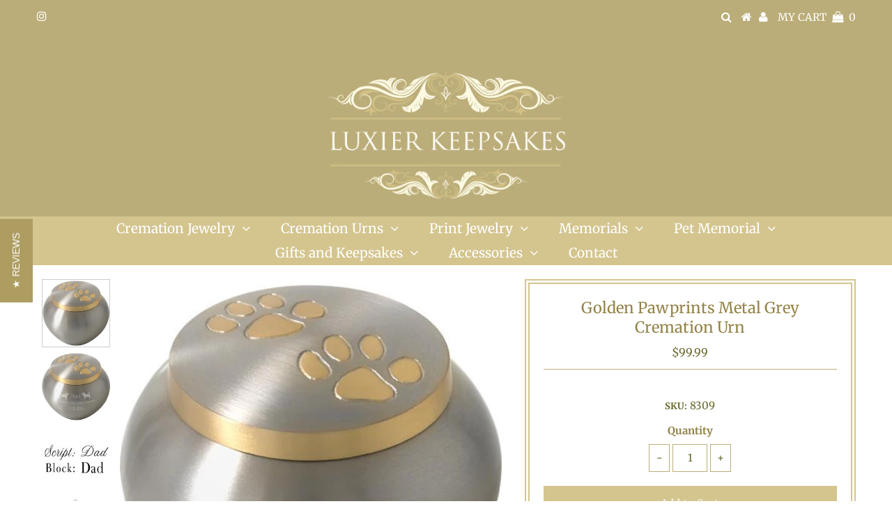

--- FILE ---
content_type: text/html; charset=utf-8
request_url: https://luxierkeepsakes.com/collections/pet-memorial/products/golden-pawprints-metal-grey-cremation-urn
body_size: 39289
content:
<!DOCTYPE html>
<!--[if lt IE 7 ]><html class="ie ie6" lang="en"> <![endif]-->
<!--[if IE 7 ]><html class="ie ie7" lang="en"> <![endif]-->
<!--[if IE 8 ]><html class="ie ie8" lang="en"> <![endif]-->
<!--[if (gte IE 9)|!(IE)]><!--><html lang="en" class="no-js"> <!--<![endif]-->
<head>

  <meta charset="utf-8" />
  

<meta property="og:type" content="product">
<meta property="og:title" content="Golden Pawprints Metal Grey Cremation Urn">
<meta property="og:url" content="https://luxierkeepsakes.com/products/golden-pawprints-metal-grey-cremation-urn">
<meta property="og:description" content="
Honor your pet one with the Golden Pawprints Metal Grey urn. It has a threaded lid for secure closure. Personalization available. 


Available Sizes: 


Small: 34 cubic inch capacity 
Dimensions- 4.4&quot; tall x 5&quot;diameter 
  

Medium: 68 cubic inch capacity 
Dimensions- 5&quot; tall x 6&quot; diameter

 
">

<meta property="og:image" content="http://luxierkeepsakes.com/cdn/shop/products/8309_grande.jpg?v=1548829229">
<meta property="og:image:secure_url" content="https://luxierkeepsakes.com/cdn/shop/products/8309_grande.jpg?v=1548829229">

<meta property="og:image" content="http://luxierkeepsakes.com/cdn/shop/products/8309dogeng_grande.jpg?v=1548829229">
<meta property="og:image:secure_url" content="https://luxierkeepsakes.com/cdn/shop/products/8309dogeng_grande.jpg?v=1548829229">

<meta property="og:image" content="http://luxierkeepsakes.com/cdn/shop/products/fontsforeng-short3-77_6d3246de-a1da-4d6a-aa6f-059d2e98157a_grande.jpg?v=1548829229">
<meta property="og:image:secure_url" content="https://luxierkeepsakes.com/cdn/shop/products/fontsforeng-short3-77_6d3246de-a1da-4d6a-aa6f-059d2e98157a_grande.jpg?v=1548829229">

<meta property="og:price:amount" content="99.99">
<meta property="og:price:currency" content="USD">

<meta property="og:site_name" content="Luxier Keepsakes">



<meta name="twitter:card" content="summary">


<meta name="twitter:site" content="@">


<meta name="twitter:title" content="Golden Pawprints Metal Grey Cremation Urn">
<meta name="twitter:description" content="
Honor your pet one with the Golden Pawprints Metal Grey urn. It has a threaded lid for secure closure. Personalization available. 


Available Sizes: 


Small: 34 cubic inch capacity 
Dimensions- 4.4">
<meta name="twitter:image" content="https://luxierkeepsakes.com/cdn/shop/products/8309_large.jpg?v=1548829229">
<meta name="twitter:image:width" content="480">
<meta name="twitter:image:height" content="480">

  <!-- Basic Page Needs
================================================== -->

  
















  
  
  
  
  
  
  
  <title>Golden Pawprints Metal Grey Cremation Urn | Cremation Jewelry, Urns, and Memorial Products</title>






  
  
  
  
  
  
  
  
  
  
    <meta name="description" content="Honor your pet one with the Golden Pawprints Metal Grey urn. It has a threaded lid for secure closure. Personalization available.  Available Sizes:  Small: 34 c" />
  

  
  
  <link rel="canonical" href="https://luxierkeepsakes.com/products/golden-pawprints-metal-grey-cremation-urn" />

  <!-- CSS
================================================== -->

  


































































  <link href="//luxierkeepsakes.com/cdn/shop/t/21/assets/stylesheet.css?v=161405997647361597091759332759" rel="stylesheet" type="text/css" media="all" />
  <link href="//luxierkeepsakes.com/cdn/shop/t/21/assets/queries.css?v=146648924374844054351659221995" rel="stylesheet" type="text/css" media="all" />

  <!-- JS
================================================== -->

  <script src="//ajax.googleapis.com/ajax/libs/jquery/2.2.3/jquery.min.js" type="text/javascript"></script>
 <script src="//luxierkeepsakes.com/cdn/shop/t/21/assets/eventemitter3.min.js?v=27939738353326123541681605802" type="text/javascript"></script>
<script src="//luxierkeepsakes.com/cdn/shop/t/21/assets/theme.js?v=110348289448517250761759332760" type="text/javascript"></script>
  <script src="//luxierkeepsakes.com/cdn/shopifycloud/storefront/assets/themes_support/option_selection-b017cd28.js" type="text/javascript"></script>

  

  <!--[if lt IE 9]>
<script src="//html5shim.googlecode.com/svn/trunk/html5.js"></script>
<![endif]-->

  <meta name="viewport" content="width=device-width, initial-scale=1, maximum-scale=1">

  

  
  <script>window.performance && window.performance.mark && window.performance.mark('shopify.content_for_header.start');</script><meta id="shopify-digital-wallet" name="shopify-digital-wallet" content="/1297055828/digital_wallets/dialog">
<meta name="shopify-checkout-api-token" content="c886ca05924bf635a6406dd631115ea3">
<link rel="alternate" type="application/json+oembed" href="https://luxierkeepsakes.com/products/golden-pawprints-metal-grey-cremation-urn.oembed">
<script async="async" src="/checkouts/internal/preloads.js?locale=en-US"></script>
<link rel="preconnect" href="https://shop.app" crossorigin="anonymous">
<script async="async" src="https://shop.app/checkouts/internal/preloads.js?locale=en-US&shop_id=1297055828" crossorigin="anonymous"></script>
<script id="apple-pay-shop-capabilities" type="application/json">{"shopId":1297055828,"countryCode":"US","currencyCode":"USD","merchantCapabilities":["supports3DS"],"merchantId":"gid:\/\/shopify\/Shop\/1297055828","merchantName":"Luxier Keepsakes","requiredBillingContactFields":["postalAddress","email","phone"],"requiredShippingContactFields":["postalAddress","email","phone"],"shippingType":"shipping","supportedNetworks":["visa","masterCard","amex","discover","elo","jcb"],"total":{"type":"pending","label":"Luxier Keepsakes","amount":"1.00"},"shopifyPaymentsEnabled":true,"supportsSubscriptions":true}</script>
<script id="shopify-features" type="application/json">{"accessToken":"c886ca05924bf635a6406dd631115ea3","betas":["rich-media-storefront-analytics"],"domain":"luxierkeepsakes.com","predictiveSearch":true,"shopId":1297055828,"locale":"en"}</script>
<script>var Shopify = Shopify || {};
Shopify.shop = "luxierkeepsakes.myshopify.com";
Shopify.locale = "en";
Shopify.currency = {"active":"USD","rate":"1.0"};
Shopify.country = "US";
Shopify.theme = {"name":"Copy of Current Theme + Yotpo w QuadPay REMOVED","id":128878641335,"schema_name":"Testament","schema_version":"6.4","theme_store_id":623,"role":"main"};
Shopify.theme.handle = "null";
Shopify.theme.style = {"id":null,"handle":null};
Shopify.cdnHost = "luxierkeepsakes.com/cdn";
Shopify.routes = Shopify.routes || {};
Shopify.routes.root = "/";</script>
<script type="module">!function(o){(o.Shopify=o.Shopify||{}).modules=!0}(window);</script>
<script>!function(o){function n(){var o=[];function n(){o.push(Array.prototype.slice.apply(arguments))}return n.q=o,n}var t=o.Shopify=o.Shopify||{};t.loadFeatures=n(),t.autoloadFeatures=n()}(window);</script>
<script>
  window.ShopifyPay = window.ShopifyPay || {};
  window.ShopifyPay.apiHost = "shop.app\/pay";
  window.ShopifyPay.redirectState = null;
</script>
<script id="shop-js-analytics" type="application/json">{"pageType":"product"}</script>
<script defer="defer" async type="module" src="//luxierkeepsakes.com/cdn/shopifycloud/shop-js/modules/v2/client.init-shop-cart-sync_D0dqhulL.en.esm.js"></script>
<script defer="defer" async type="module" src="//luxierkeepsakes.com/cdn/shopifycloud/shop-js/modules/v2/chunk.common_CpVO7qML.esm.js"></script>
<script type="module">
  await import("//luxierkeepsakes.com/cdn/shopifycloud/shop-js/modules/v2/client.init-shop-cart-sync_D0dqhulL.en.esm.js");
await import("//luxierkeepsakes.com/cdn/shopifycloud/shop-js/modules/v2/chunk.common_CpVO7qML.esm.js");

  window.Shopify.SignInWithShop?.initShopCartSync?.({"fedCMEnabled":true,"windoidEnabled":true});

</script>
<script>
  window.Shopify = window.Shopify || {};
  if (!window.Shopify.featureAssets) window.Shopify.featureAssets = {};
  window.Shopify.featureAssets['shop-js'] = {"shop-cart-sync":["modules/v2/client.shop-cart-sync_D9bwt38V.en.esm.js","modules/v2/chunk.common_CpVO7qML.esm.js"],"init-fed-cm":["modules/v2/client.init-fed-cm_BJ8NPuHe.en.esm.js","modules/v2/chunk.common_CpVO7qML.esm.js"],"init-shop-email-lookup-coordinator":["modules/v2/client.init-shop-email-lookup-coordinator_pVrP2-kG.en.esm.js","modules/v2/chunk.common_CpVO7qML.esm.js"],"shop-cash-offers":["modules/v2/client.shop-cash-offers_CNh7FWN-.en.esm.js","modules/v2/chunk.common_CpVO7qML.esm.js","modules/v2/chunk.modal_DKF6x0Jh.esm.js"],"init-shop-cart-sync":["modules/v2/client.init-shop-cart-sync_D0dqhulL.en.esm.js","modules/v2/chunk.common_CpVO7qML.esm.js"],"init-windoid":["modules/v2/client.init-windoid_DaoAelzT.en.esm.js","modules/v2/chunk.common_CpVO7qML.esm.js"],"shop-toast-manager":["modules/v2/client.shop-toast-manager_1DND8Tac.en.esm.js","modules/v2/chunk.common_CpVO7qML.esm.js"],"pay-button":["modules/v2/client.pay-button_CFeQi1r6.en.esm.js","modules/v2/chunk.common_CpVO7qML.esm.js"],"shop-button":["modules/v2/client.shop-button_Ca94MDdQ.en.esm.js","modules/v2/chunk.common_CpVO7qML.esm.js"],"shop-login-button":["modules/v2/client.shop-login-button_DPYNfp1Z.en.esm.js","modules/v2/chunk.common_CpVO7qML.esm.js","modules/v2/chunk.modal_DKF6x0Jh.esm.js"],"avatar":["modules/v2/client.avatar_BTnouDA3.en.esm.js"],"shop-follow-button":["modules/v2/client.shop-follow-button_BMKh4nJE.en.esm.js","modules/v2/chunk.common_CpVO7qML.esm.js","modules/v2/chunk.modal_DKF6x0Jh.esm.js"],"init-customer-accounts-sign-up":["modules/v2/client.init-customer-accounts-sign-up_CJXi5kRN.en.esm.js","modules/v2/client.shop-login-button_DPYNfp1Z.en.esm.js","modules/v2/chunk.common_CpVO7qML.esm.js","modules/v2/chunk.modal_DKF6x0Jh.esm.js"],"init-shop-for-new-customer-accounts":["modules/v2/client.init-shop-for-new-customer-accounts_BoBxkgWu.en.esm.js","modules/v2/client.shop-login-button_DPYNfp1Z.en.esm.js","modules/v2/chunk.common_CpVO7qML.esm.js","modules/v2/chunk.modal_DKF6x0Jh.esm.js"],"init-customer-accounts":["modules/v2/client.init-customer-accounts_DCuDTzpR.en.esm.js","modules/v2/client.shop-login-button_DPYNfp1Z.en.esm.js","modules/v2/chunk.common_CpVO7qML.esm.js","modules/v2/chunk.modal_DKF6x0Jh.esm.js"],"checkout-modal":["modules/v2/client.checkout-modal_U_3e4VxF.en.esm.js","modules/v2/chunk.common_CpVO7qML.esm.js","modules/v2/chunk.modal_DKF6x0Jh.esm.js"],"lead-capture":["modules/v2/client.lead-capture_DEgn0Z8u.en.esm.js","modules/v2/chunk.common_CpVO7qML.esm.js","modules/v2/chunk.modal_DKF6x0Jh.esm.js"],"shop-login":["modules/v2/client.shop-login_CoM5QKZ_.en.esm.js","modules/v2/chunk.common_CpVO7qML.esm.js","modules/v2/chunk.modal_DKF6x0Jh.esm.js"],"payment-terms":["modules/v2/client.payment-terms_BmrqWn8r.en.esm.js","modules/v2/chunk.common_CpVO7qML.esm.js","modules/v2/chunk.modal_DKF6x0Jh.esm.js"]};
</script>
<script>(function() {
  var isLoaded = false;
  function asyncLoad() {
    if (isLoaded) return;
    isLoaded = true;
    var urls = ["https:\/\/www.improvedcontactform.com\/icf.js?shop=luxierkeepsakes.myshopify.com","\/\/code.tidio.co\/jn6lmqqr7wsbod67dfs2z4rlm3stbewe.js?shop=luxierkeepsakes.myshopify.com","\/\/staticw2.yotpo.com\/4gvrQeawBpBUkSoS8m7qhQaglXOZf7KyhAXK7QgQ\/widget.js?shop=luxierkeepsakes.myshopify.com","https:\/\/gdprcdn.b-cdn.net\/js\/gdpr_cookie_consent.min.js?shop=luxierkeepsakes.myshopify.com","https:\/\/cdncozyantitheft.addons.business\/js\/script_tags\/luxierkeepsakes\/1KkoSrLIS61eGWJzRfH04n9URydzcGyx.js?shop=luxierkeepsakes.myshopify.com","https:\/\/static.klaviyo.com\/onsite\/js\/KeEgXQ\/klaviyo.js?company_id=KeEgXQ\u0026shop=luxierkeepsakes.myshopify.com","https:\/\/cdn.hextom.com\/js\/freeshippingbar.js?shop=luxierkeepsakes.myshopify.com"];
    for (var i = 0; i < urls.length; i++) {
      var s = document.createElement('script');
      s.type = 'text/javascript';
      s.async = true;
      s.src = urls[i];
      var x = document.getElementsByTagName('script')[0];
      x.parentNode.insertBefore(s, x);
    }
  };
  if(window.attachEvent) {
    window.attachEvent('onload', asyncLoad);
  } else {
    window.addEventListener('load', asyncLoad, false);
  }
})();</script>
<script id="__st">var __st={"a":1297055828,"offset":-18000,"reqid":"056b85ca-e004-40ac-9a95-5095e40f4d30-1764356501","pageurl":"luxierkeepsakes.com\/collections\/pet-memorial\/products\/golden-pawprints-metal-grey-cremation-urn","u":"2a2afb3c71f4","p":"product","rtyp":"product","rid":2371410853972};</script>
<script>window.ShopifyPaypalV4VisibilityTracking = true;</script>
<script id="captcha-bootstrap">!function(){'use strict';const t='contact',e='account',n='new_comment',o=[[t,t],['blogs',n],['comments',n],[t,'customer']],c=[[e,'customer_login'],[e,'guest_login'],[e,'recover_customer_password'],[e,'create_customer']],r=t=>t.map((([t,e])=>`form[action*='/${t}']:not([data-nocaptcha='true']) input[name='form_type'][value='${e}']`)).join(','),a=t=>()=>t?[...document.querySelectorAll(t)].map((t=>t.form)):[];function s(){const t=[...o],e=r(t);return a(e)}const i='password',u='form_key',d=['recaptcha-v3-token','g-recaptcha-response','h-captcha-response',i],f=()=>{try{return window.sessionStorage}catch{return}},m='__shopify_v',_=t=>t.elements[u];function p(t,e,n=!1){try{const o=window.sessionStorage,c=JSON.parse(o.getItem(e)),{data:r}=function(t){const{data:e,action:n}=t;return t[m]||n?{data:e,action:n}:{data:t,action:n}}(c);for(const[e,n]of Object.entries(r))t.elements[e]&&(t.elements[e].value=n);n&&o.removeItem(e)}catch(o){console.error('form repopulation failed',{error:o})}}const l='form_type',E='cptcha';function T(t){t.dataset[E]=!0}const w=window,h=w.document,L='Shopify',v='ce_forms',y='captcha';let A=!1;((t,e)=>{const n=(g='f06e6c50-85a8-45c8-87d0-21a2b65856fe',I='https://cdn.shopify.com/shopifycloud/storefront-forms-hcaptcha/ce_storefront_forms_captcha_hcaptcha.v1.5.2.iife.js',D={infoText:'Protected by hCaptcha',privacyText:'Privacy',termsText:'Terms'},(t,e,n)=>{const o=w[L][v],c=o.bindForm;if(c)return c(t,g,e,D).then(n);var r;o.q.push([[t,g,e,D],n]),r=I,A||(h.body.append(Object.assign(h.createElement('script'),{id:'captcha-provider',async:!0,src:r})),A=!0)});var g,I,D;w[L]=w[L]||{},w[L][v]=w[L][v]||{},w[L][v].q=[],w[L][y]=w[L][y]||{},w[L][y].protect=function(t,e){n(t,void 0,e),T(t)},Object.freeze(w[L][y]),function(t,e,n,w,h,L){const[v,y,A,g]=function(t,e,n){const i=e?o:[],u=t?c:[],d=[...i,...u],f=r(d),m=r(i),_=r(d.filter((([t,e])=>n.includes(e))));return[a(f),a(m),a(_),s()]}(w,h,L),I=t=>{const e=t.target;return e instanceof HTMLFormElement?e:e&&e.form},D=t=>v().includes(t);t.addEventListener('submit',(t=>{const e=I(t);if(!e)return;const n=D(e)&&!e.dataset.hcaptchaBound&&!e.dataset.recaptchaBound,o=_(e),c=g().includes(e)&&(!o||!o.value);(n||c)&&t.preventDefault(),c&&!n&&(function(t){try{if(!f())return;!function(t){const e=f();if(!e)return;const n=_(t);if(!n)return;const o=n.value;o&&e.removeItem(o)}(t);const e=Array.from(Array(32),(()=>Math.random().toString(36)[2])).join('');!function(t,e){_(t)||t.append(Object.assign(document.createElement('input'),{type:'hidden',name:u})),t.elements[u].value=e}(t,e),function(t,e){const n=f();if(!n)return;const o=[...t.querySelectorAll(`input[type='${i}']`)].map((({name:t})=>t)),c=[...d,...o],r={};for(const[a,s]of new FormData(t).entries())c.includes(a)||(r[a]=s);n.setItem(e,JSON.stringify({[m]:1,action:t.action,data:r}))}(t,e)}catch(e){console.error('failed to persist form',e)}}(e),e.submit())}));const S=(t,e)=>{t&&!t.dataset[E]&&(n(t,e.some((e=>e===t))),T(t))};for(const o of['focusin','change'])t.addEventListener(o,(t=>{const e=I(t);D(e)&&S(e,y())}));const B=e.get('form_key'),M=e.get(l),P=B&&M;t.addEventListener('DOMContentLoaded',(()=>{const t=y();if(P)for(const e of t)e.elements[l].value===M&&p(e,B);[...new Set([...A(),...v().filter((t=>'true'===t.dataset.shopifyCaptcha))])].forEach((e=>S(e,t)))}))}(h,new URLSearchParams(w.location.search),n,t,e,['guest_login'])})(!0,!0)}();</script>
<script integrity="sha256-52AcMU7V7pcBOXWImdc/TAGTFKeNjmkeM1Pvks/DTgc=" data-source-attribution="shopify.loadfeatures" defer="defer" src="//luxierkeepsakes.com/cdn/shopifycloud/storefront/assets/storefront/load_feature-81c60534.js" crossorigin="anonymous"></script>
<script crossorigin="anonymous" defer="defer" src="//luxierkeepsakes.com/cdn/shopifycloud/storefront/assets/shopify_pay/storefront-65b4c6d7.js?v=20250812"></script>
<script data-source-attribution="shopify.dynamic_checkout.dynamic.init">var Shopify=Shopify||{};Shopify.PaymentButton=Shopify.PaymentButton||{isStorefrontPortableWallets:!0,init:function(){window.Shopify.PaymentButton.init=function(){};var t=document.createElement("script");t.src="https://luxierkeepsakes.com/cdn/shopifycloud/portable-wallets/latest/portable-wallets.en.js",t.type="module",document.head.appendChild(t)}};
</script>
<script data-source-attribution="shopify.dynamic_checkout.buyer_consent">
  function portableWalletsHideBuyerConsent(e){var t=document.getElementById("shopify-buyer-consent"),n=document.getElementById("shopify-subscription-policy-button");t&&n&&(t.classList.add("hidden"),t.setAttribute("aria-hidden","true"),n.removeEventListener("click",e))}function portableWalletsShowBuyerConsent(e){var t=document.getElementById("shopify-buyer-consent"),n=document.getElementById("shopify-subscription-policy-button");t&&n&&(t.classList.remove("hidden"),t.removeAttribute("aria-hidden"),n.addEventListener("click",e))}window.Shopify?.PaymentButton&&(window.Shopify.PaymentButton.hideBuyerConsent=portableWalletsHideBuyerConsent,window.Shopify.PaymentButton.showBuyerConsent=portableWalletsShowBuyerConsent);
</script>
<script data-source-attribution="shopify.dynamic_checkout.cart.bootstrap">document.addEventListener("DOMContentLoaded",(function(){function t(){return document.querySelector("shopify-accelerated-checkout-cart, shopify-accelerated-checkout")}if(t())Shopify.PaymentButton.init();else{new MutationObserver((function(e,n){t()&&(Shopify.PaymentButton.init(),n.disconnect())})).observe(document.body,{childList:!0,subtree:!0})}}));
</script>
<link id="shopify-accelerated-checkout-styles" rel="stylesheet" media="screen" href="https://luxierkeepsakes.com/cdn/shopifycloud/portable-wallets/latest/accelerated-checkout-backwards-compat.css" crossorigin="anonymous">
<style id="shopify-accelerated-checkout-cart">
        #shopify-buyer-consent {
  margin-top: 1em;
  display: inline-block;
  width: 100%;
}

#shopify-buyer-consent.hidden {
  display: none;
}

#shopify-subscription-policy-button {
  background: none;
  border: none;
  padding: 0;
  text-decoration: underline;
  font-size: inherit;
  cursor: pointer;
}

#shopify-subscription-policy-button::before {
  box-shadow: none;
}

      </style>

<script>window.performance && window.performance.mark && window.performance.mark('shopify.content_for_header.end');</script>

<script>
    window.BOLD = window.BOLD || {};
    window.BOLD.options = {settings: {v1_variant_mode : true, hybrid_fix_auto_insert_inputs: true}};
</script>
<script>window.BOLD = window.BOLD || {};
    window.BOLD.common = window.BOLD.common || {};
    window.BOLD.common.Shopify = window.BOLD.common.Shopify || {};
    window.BOLD.common.Shopify.shop = {
      domain: 'luxierkeepsakes.com',
      permanent_domain: 'luxierkeepsakes.myshopify.com',
      url: 'https://luxierkeepsakes.com',
      secure_url: 'https://luxierkeepsakes.com',
      money_format: "${{amount}}",
      currency: "USD"
    };
    window.BOLD.common.Shopify.customer = {
      id: null,
      tags: null,
    };
    window.BOLD.common.Shopify.cart = {"note":null,"attributes":{},"original_total_price":0,"total_price":0,"total_discount":0,"total_weight":0.0,"item_count":0,"items":[],"requires_shipping":false,"currency":"USD","items_subtotal_price":0,"cart_level_discount_applications":[],"checkout_charge_amount":0};
    window.BOLD.common.template = 'product';window.BOLD.common.Shopify.formatMoney = function(money, format) {
        function n(t, e) {
            return "undefined" == typeof t ? e : t
        }
        function r(t, e, r, i) {
            if (e = n(e, 2),
                r = n(r, ","),
                i = n(i, "."),
            isNaN(t) || null == t)
                return 0;
            t = (t / 100).toFixed(e);
            var o = t.split(".")
                , a = o[0].replace(/(\d)(?=(\d\d\d)+(?!\d))/g, "$1" + r)
                , s = o[1] ? i + o[1] : "";
            return a + s
        }
        "string" == typeof money && (money = money.replace(".", ""));
        var i = ""
            , o = /\{\{\s*(\w+)\s*\}\}/
            , a = format || window.BOLD.common.Shopify.shop.money_format || window.Shopify.money_format || "$ {{ amount }}";
        switch (a.match(o)[1]) {
            case "amount":
                i = r(money, 2, ",", ".");
                break;
            case "amount_no_decimals":
                i = r(money, 0, ",", ".");
                break;
            case "amount_with_comma_separator":
                i = r(money, 2, ".", ",");
                break;
            case "amount_no_decimals_with_comma_separator":
                i = r(money, 0, ".", ",");
                break;
            case "amount_with_space_separator":
                i = r(money, 2, " ", ",");
                break;
            case "amount_no_decimals_with_space_separator":
                i = r(money, 0, " ", ",");
                break;
            case "amount_with_apostrophe_separator":
                i = r(money, 2, "'", ".");
                break;
        }
        return a.replace(o, i);
    };
    window.BOLD.common.Shopify.saveProduct = function (handle, product) {
      if (typeof handle === 'string' && typeof window.BOLD.common.Shopify.products[handle] === 'undefined') {
        if (typeof product === 'number') {
          window.BOLD.common.Shopify.handles[product] = handle;
          product = { id: product };
        }
        window.BOLD.common.Shopify.products[handle] = product;
      }
    };
    window.BOLD.common.Shopify.saveVariant = function (variant_id, variant) {
      if (typeof variant_id === 'number' && typeof window.BOLD.common.Shopify.variants[variant_id] === 'undefined') {
        window.BOLD.common.Shopify.variants[variant_id] = variant;
      }
    };window.BOLD.common.Shopify.products = window.BOLD.common.Shopify.products || {};
    window.BOLD.common.Shopify.variants = window.BOLD.common.Shopify.variants || {};
    window.BOLD.common.Shopify.handles = window.BOLD.common.Shopify.handles || {};window.BOLD.common.Shopify.handle = "golden-pawprints-metal-grey-cremation-urn"
window.BOLD.common.Shopify.saveProduct("golden-pawprints-metal-grey-cremation-urn", 2371410853972);window.BOLD.common.Shopify.saveVariant(21311804375124, { product_id: 2371410853972, product_handle: "golden-pawprints-metal-grey-cremation-urn", price: 9999, group_id: '', csp_metafield: {}});window.BOLD.apps_installed = {"Product Options":2} || {};window.BOLD.common.Shopify.saveProduct("collar-pet-cremation-ring", 2373702582356);window.BOLD.common.Shopify.saveVariant(21328505798740, { product_id: 2373702582356, product_handle: "collar-pet-cremation-ring", price: 15999, group_id: '', csp_metafield: {}});window.BOLD.common.Shopify.saveProduct("custom-pet-photo-laser-engraved-granite-flat-headstone-1-thick", 7307371053239);window.BOLD.common.Shopify.saveVariant(41776844964023, { product_id: 7307371053239, product_handle: "custom-pet-photo-laser-engraved-granite-flat-headstone-1-thick", price: 14500, group_id: '', csp_metafield: {}});window.BOLD.common.Shopify.saveProduct("round-3d-pet-photo-engraved-pendant", 2417701486676);window.BOLD.common.Shopify.saveVariant(21575830601812, { product_id: 2417701486676, product_handle: "round-3d-pet-photo-engraved-pendant", price: 12999, group_id: '', csp_metafield: {}});window.BOLD.common.Shopify.saveProduct("paw-print-heart-with-paw-print-bail-cremation-pendant", 2372185686100);window.BOLD.common.Shopify.saveVariant(21316239818836, { product_id: 2372185686100, product_handle: "paw-print-heart-with-paw-print-bail-cremation-pendant", price: 18999, group_id: '', csp_metafield: {}});window.BOLD.common.Shopify.saveProduct("traditional-photo-laser-engraved-granite-memorial-headstone-1", 7307412471991);window.BOLD.common.Shopify.saveVariant(41776974692535, { product_id: 7307412471991, product_handle: "traditional-photo-laser-engraved-granite-memorial-headstone-1", price: 47500, group_id: '', csp_metafield: {}});window.BOLD.common.Shopify.saveProduct("diamond-pet-photo-laser-engraved-granite-memorial-headstone", 7307389436087);window.BOLD.common.Shopify.saveVariant(41776883630263, { product_id: 7307389436087, product_handle: "diamond-pet-photo-laser-engraved-granite-memorial-headstone", price: 47500, group_id: '', csp_metafield: {}});window.BOLD.common.Shopify.saveProduct("legacy-pet-photo-laser-engraved-granite-memorial-headstone", 7307388813495);window.BOLD.common.Shopify.saveVariant(41776883007671, { product_id: 7307388813495, product_handle: "legacy-pet-photo-laser-engraved-granite-memorial-headstone", price: 47500, group_id: '', csp_metafield: {}});window.BOLD.common.Shopify.saveProduct("oblong-pet-photo-laser-engraved-granite-memorial-headstone", 7307387568311);window.BOLD.common.Shopify.saveVariant(41776881336503, { product_id: 7307387568311, product_handle: "oblong-pet-photo-laser-engraved-granite-memorial-headstone", price: 47500, group_id: '', csp_metafield: {}});window.BOLD.common.Shopify.saveProduct("custom-pet-photo-laser-engraved-granite-flat-headstone-2-thick", 7307376623799);window.BOLD.common.Shopify.saveVariant(41776857022647, { product_id: 7307376623799, product_handle: "custom-pet-photo-laser-engraved-granite-flat-headstone-2-thick", price: 16900, group_id: '', csp_metafield: {}});window.BOLD.common.Shopify.saveProduct("pet-paw-print-money-clip", 2443381964884);window.BOLD.common.Shopify.saveVariant(21728365707348, { product_id: 2443381964884, product_handle: "pet-paw-print-money-clip", price: 30999, group_id: '', csp_metafield: {}});window.BOLD.common.Shopify.saveProduct("pet-nose-print-money-clip", 2443324588116);window.BOLD.common.Shopify.saveVariant(21728177487956, { product_id: 2443324588116, product_handle: "pet-nose-print-money-clip", price: 30999, group_id: '', csp_metafield: {}});window.BOLD.common.Shopify.saveProduct("pet-photo-engraved-money-clip", 2443291230292);window.BOLD.common.Shopify.saveVariant(21728040517716, { product_id: 2443291230292, product_handle: "pet-photo-engraved-money-clip", price: 30999, group_id: '', csp_metafield: {}});window.BOLD.common.Shopify.saveProduct("heart-3d-pet-photo-engraved-pendant", 2417714135124);window.BOLD.common.Shopify.saveVariant(21575945257044, { product_id: 2417714135124, product_handle: "heart-3d-pet-photo-engraved-pendant", price: 12999, group_id: '', csp_metafield: {}});window.BOLD.common.Shopify.saveProduct("dog-tag-3d-pet-photo-engraved-pendant", 2417711415380);window.BOLD.common.Shopify.saveVariant(21575908524116, { product_id: 2417711415380, product_handle: "dog-tag-3d-pet-photo-engraved-pendant", price: 12999, group_id: '', csp_metafield: {}});window.BOLD.common.Shopify.saveProduct("rectangle-3d-pet-photo-engraved-pendant", 2417708138580);window.BOLD.common.Shopify.saveVariant(21575871660116, { product_id: 2417708138580, product_handle: "rectangle-3d-pet-photo-engraved-pendant", price: 12999, group_id: '', csp_metafield: {}});window.BOLD.common.Shopify.saveProduct("teardrop-3d-pet-photo-engraved-pendant", 2417697783892);window.BOLD.common.Shopify.saveVariant(21575821295700, { product_id: 2417697783892, product_handle: "teardrop-3d-pet-photo-engraved-pendant", price: 12999, group_id: '', csp_metafield: {}});window.BOLD.common.Shopify.saveProduct("oval-3d-pet-photo-engraved-pendant", 2417695129684);window.BOLD.common.Shopify.saveVariant(21575787741268, { product_id: 2417695129684, product_handle: "oval-3d-pet-photo-engraved-pendant", price: 12999, group_id: '', csp_metafield: {}});window.BOLD.common.Shopify.saveProduct("contoured-slate-brass-pet-memorial-plaque", 2377622880340);window.BOLD.common.Shopify.saveVariant(21357275906132, { product_id: 2377622880340, product_handle: "contoured-slate-brass-pet-memorial-plaque", price: 5999, group_id: '', csp_metafield: {}});window.BOLD.common.Shopify.saveProduct("contoured-silver-pet-memorial-plaque", 2377618358356);window.BOLD.common.Shopify.saveVariant(21357267026004, { product_id: 2377618358356, product_handle: "contoured-silver-pet-memorial-plaque", price: 5999, group_id: '', csp_metafield: {}});window.BOLD.common.Shopify.saveProduct("contoured-brass-pet-memorial-plaque", 2377608757332);window.BOLD.common.Shopify.saveVariant(21357247037524, { product_id: 2377608757332, product_handle: "contoured-brass-pet-memorial-plaque", price: 5999, group_id: '', csp_metafield: {}});window.BOLD.common.Shopify.saveProduct("red-with-brass-pawprint-small", 2371415343188);window.BOLD.common.Shopify.saveVariant(21311851462740, { product_id: 2371415343188, product_handle: "red-with-brass-pawprint-small", price: 4999, group_id: '', csp_metafield: {}});window.BOLD.common.Shopify.saveProduct("red-with-brass-pawprint-mini", 2371416784980);window.BOLD.common.Shopify.saveVariant(21311856279636, { product_id: 2371416784980, product_handle: "red-with-brass-pawprint-mini", price: 6499, group_id: '', csp_metafield: {}});window.BOLD.common.Shopify.saveProduct("red-with-brass-pawprint-large", 2371414917204);window.BOLD.common.Shopify.saveVariant(21311849168980, { product_id: 2371414917204, product_handle: "red-with-brass-pawprint-large", price: 16999, group_id: '', csp_metafield: {}});window.BOLD.common.Shopify.saveProduct("pup-pawprint-cremation-urn", 2371411509332);window.BOLD.common.Shopify.saveVariant(21311812173908, { product_id: 2371411509332, product_handle: "pup-pawprint-cremation-urn", price: 9999, group_id: '', csp_metafield: {}});window.BOLD.common.Shopify.saveProduct("pawprints-classic-grey-cremation-urn-mini", 2371414491220);window.BOLD.common.Shopify.saveVariant(21311845007444, { product_id: 2371414491220, product_handle: "pawprints-classic-grey-cremation-urn-mini", price: 4499, group_id: '', csp_metafield: {}});window.BOLD.common.Shopify.saveProduct("pawprints-classic-grey-cremation-urn-medium", 2371413803092);window.BOLD.common.Shopify.saveVariant(21311839699028, { product_id: 2371413803092, product_handle: "pawprints-classic-grey-cremation-urn-medium", price: 7499, group_id: '', csp_metafield: {}});window.BOLD.common.Shopify.saveProduct("pawprints-classic-grey-cremation-urn-large", 2371413246036);window.BOLD.common.Shopify.saveVariant(21311832522836, { product_id: 2371413246036, product_handle: "pawprints-classic-grey-cremation-urn-large", price: 16499, group_id: '', csp_metafield: {}});window.BOLD.common.Shopify.saveProduct("paw-prints-on-my-heart-cremation-pendant", 2372195614804);window.BOLD.common.Shopify.saveVariant(21316313776212, { product_id: 2372195614804, product_handle: "paw-prints-on-my-heart-cremation-pendant", price: 18999, group_id: '', csp_metafield: {}});window.BOLD.common.Shopify.saveProduct("paw-print-yin-yang-cremation-pendant", 2372226023508);window.BOLD.common.Shopify.saveVariant(21316617568340, { product_id: 2372226023508, product_handle: "paw-print-yin-yang-cremation-pendant", price: 18999, group_id: '', csp_metafield: {}});window.BOLD.common.Shopify.saveProduct("paw-print-dog-tag-cremation-pendant", 2372182802516);window.BOLD.common.Shopify.saveVariant(21316227891284, { product_id: 2372182802516, product_handle: "paw-print-dog-tag-cremation-pendant", price: 18999, group_id: '', csp_metafield: {}});window.BOLD.common.Shopify.saveProduct("paw-print-cross-cremation-pendant", 2372204855380);window.BOLD.common.Shopify.saveVariant(21316419813460, { product_id: 2372204855380, product_handle: "paw-print-cross-cremation-pendant", price: 18999, group_id: '', csp_metafield: {}});window.BOLD.common.Shopify.saveProduct("paw-print-and-bones-cremation-pendant", 2372223729748);window.BOLD.common.Shopify.saveVariant(21316596957268, { product_id: 2372223729748, product_handle: "paw-print-and-bones-cremation-pendant", price: 18999, group_id: '', csp_metafield: {}});window.BOLD.common.Shopify.saveProduct("kitty-yin-yang-cremation-pendant", 2372221468756);window.BOLD.common.Shopify.saveVariant(21316577132628, { product_id: 2372221468756, product_handle: "kitty-yin-yang-cremation-pendant", price: 18999, group_id: '', csp_metafield: {}});window.BOLD.common.Shopify.saveProduct("kitty-in-my-window-cremation-pendant", 2372215308372);window.BOLD.common.Shopify.saveVariant(21316527947860, { product_id: 2372215308372, product_handle: "kitty-in-my-window-cremation-pendant", price: 18999, group_id: '', csp_metafield: {}});window.BOLD.common.Shopify.saveProduct("in-my-heart-dog-cremation-pendant", 2372241391700);window.BOLD.common.Shopify.saveVariant(21316752998484, { product_id: 2372241391700, product_handle: "in-my-heart-dog-cremation-pendant", price: 18999, group_id: '', csp_metafield: {}});window.BOLD.common.Shopify.saveProduct("in-my-heart-cat-cremation-pendant", 2372237590612);window.BOLD.common.Shopify.saveVariant(21316715511892, { product_id: 2372237590612, product_handle: "in-my-heart-cat-cremation-pendant", price: 18999, group_id: '', csp_metafield: {}});window.BOLD.common.Shopify.saveProduct("hammered-paw-print-cremation-pendant", 2372213604436);window.BOLD.common.Shopify.saveVariant(21316510646356, { product_id: 2372213604436, product_handle: "hammered-paw-print-cremation-pendant", price: 18999, group_id: '', csp_metafield: {}});window.BOLD.common.Shopify.saveProduct("good-dog-cremation-pendant", 2372235984980);window.BOLD.common.Shopify.saveVariant(21316697718868, { product_id: 2372235984980, product_handle: "good-dog-cremation-pendant", price: 18999, group_id: '', csp_metafield: {}});window.BOLD.common.Shopify.saveProduct("golden-pawprints-metal-grey-cremation-urn", 2371410853972);window.BOLD.common.Shopify.saveVariant(21311804375124, { product_id: 2371410853972, product_handle: "golden-pawprints-metal-grey-cremation-urn", price: 9999, group_id: '', csp_metafield: {}});window.BOLD.common.Shopify.saveProduct("gold-pawprints-cremation-urn", 2371410100308);window.BOLD.common.Shopify.saveVariant(21311797198932, { product_id: 2371410100308, product_handle: "gold-pawprints-cremation-urn", price: 9999, group_id: '', csp_metafield: {}});window.BOLD.common.Shopify.saveProduct("eternity-pet-urn-cremation-pendant", 2372180901972);window.BOLD.common.Shopify.saveVariant(21316217143380, { product_id: 2372180901972, product_handle: "eternity-pet-urn-cremation-pendant", price: 18999, group_id: '', csp_metafield: {}});window.BOLD.common.Shopify.saveProduct("double-heart-paw-print-cremation-pendant", 2372168843348);window.BOLD.common.Shopify.saveVariant(21316174413908, { product_id: 2372168843348, product_handle: "double-heart-paw-print-cremation-pendant", price: 19999, group_id: '', csp_metafield: {}});window.BOLD.common.Shopify.saveProduct("dog-bone-heart-with-stones-cremation-pendant", 2372177592404);window.BOLD.common.Shopify.saveVariant(21316202299476, { product_id: 2372177592404, product_handle: "dog-bone-heart-with-stones-cremation-pendant", price: 19999, group_id: '', csp_metafield: {}});window.BOLD.common.Shopify.saveProduct("dog-bone-cross-cremation-pendant", 2372202004564);window.BOLD.common.Shopify.saveVariant(21316387897428, { product_id: 2372202004564, product_handle: "dog-bone-cross-cremation-pendant", price: 18999, group_id: '', csp_metafield: {}});window.BOLD.common.Shopify.saveProduct("dog-bone-cremation-pendant", 2372198498388);window.BOLD.common.Shopify.saveVariant(21316349329492, { product_id: 2372198498388, product_handle: "dog-bone-cremation-pendant", price: 18999, group_id: '', csp_metafield: {}});window.BOLD.common.Shopify.saveProduct("copper-pawprints-cremation-urn", 2371409444948);window.BOLD.common.Shopify.saveVariant(21311792513108, { product_id: 2371409444948, product_handle: "copper-pawprints-cremation-urn", price: 9999, group_id: '', csp_metafield: {}});window.BOLD.common.Shopify.saveProduct("cat-paw-cremation-pendant", 2372211736660);window.BOLD.common.Shopify.saveVariant(21316487512148, { product_id: 2372211736660, product_handle: "cat-paw-cremation-pendant", price: 18999, group_id: '', csp_metafield: {}});window.BOLD.common.Shopify.saveProduct("black-inlay-paw-print-cremation-pendant", 2372208820308);window.BOLD.common.Shopify.saveVariant(21316458938452, { product_id: 2372208820308, product_handle: "black-inlay-paw-print-cremation-pendant", price: 18999, group_id: '', csp_metafield: {}});window.BOLD.common.Shopify.saveProduct("black-inlay-dog-bone-heart-cremation-pendant", 2372175069268);window.BOLD.common.Shopify.saveVariant(21316192436308, { product_id: 2372175069268, product_handle: "black-inlay-dog-bone-heart-cremation-pendant", price: 18999, group_id: '', csp_metafield: {}});window.BOLD.common.Shopify.saveProduct("angel-dog", 2372233265236);window.BOLD.common.Shopify.saveVariant(21316669276244, { product_id: 2372233265236, product_handle: "angel-dog", price: 18999, group_id: '', csp_metafield: {}});window.BOLD.common.Shopify.metafields = window.BOLD.common.Shopify.metafields || {};window.BOLD.common.Shopify.metafields["bold_rp"] = {};window.BOLD.common.Shopify.metafields["bold_csp_defaults"] = {};window.BOLD.common.cacheParams = window.BOLD.common.cacheParams || {};
    window.BOLD.common.cacheParams.options = 1667951006;
</script>

<script>
    window.BOLD.common.cacheParams.options = 1764166462;
</script>
<link href="//luxierkeepsakes.com/cdn/shop/t/21/assets/bold-options.css?v=84096891620199004981659221995" rel="stylesheet" type="text/css" media="all" />
<script defer src="https://options.shopapps.site/js/options.js"></script><script>
          var currentScript = document.currentScript || document.scripts[document.scripts.length - 1];
          var boldVariantIds =[21311804375124];
          var boldProductHandle ="golden-pawprints-metal-grey-cremation-urn";
          var BOLD = BOLD || {};
          BOLD.products = BOLD.products || {};
          BOLD.variant_lookup = BOLD.variant_lookup || {};
          if (window.BOLD && !BOLD.common) {
              BOLD.common = BOLD.common || {};
              BOLD.common.Shopify = BOLD.common.Shopify || {};
              window.BOLD.common.Shopify.products = window.BOLD.common.Shopify.products || {};
              window.BOLD.common.Shopify.variants = window.BOLD.common.Shopify.variants || {};
              window.BOLD.common.Shopify.handles = window.BOLD.common.Shopify.handles || {};
              window.BOLD.common.Shopify.saveProduct = function (handle, product) {
                  if (typeof handle === 'string' && typeof window.BOLD.common.Shopify.products[handle] === 'undefined') {
                      if (typeof product === 'number') {
                          window.BOLD.common.Shopify.handles[product] = handle;
                          product = { id: product };
                      }
                      window.BOLD.common.Shopify.products[handle] = product;
                  }
              };
              window.BOLD.common.Shopify.saveVariant = function (variant_id, variant) {
                  if (typeof variant_id === 'number' && typeof window.BOLD.common.Shopify.variants[variant_id] === 'undefined') {
                      window.BOLD.common.Shopify.variants[variant_id] = variant;
                  }
              };
          }

          for (var boldIndex = 0; boldIndex < boldVariantIds.length; boldIndex = boldIndex + 1) {
            BOLD.variant_lookup[boldVariantIds[boldIndex]] = boldProductHandle;
          }

          BOLD.products[boldProductHandle] ={
    "id":2371410853972,
    "title":"Golden Pawprints Metal Grey Cremation Urn","handle":"golden-pawprints-metal-grey-cremation-urn",
    "description":"\u003cdiv\u003e\n\u003cdiv\u003eHonor your pet one with the\u003cspan\u003e Golden\u003c\/span\u003e Pawprints Metal Grey urn. It has a threaded lid for secure closure. Personalization available. \u003c\/div\u003e\n\u003cdiv\u003e\u003c\/div\u003e\n\u003c\/div\u003e\n\u003cp\u003e\u003cspan style=\"text-decoration: underline;\"\u003e\u003cb\u003eAvailable Sizes\u003c\/b\u003e: \u003c\/span\u003e\u003c\/p\u003e\n\u003cdiv\u003e\n\u003cdiv\u003e\n\u003cb\u003eSmall:\u003c\/b\u003e 34 cubic inch capacity \u003c\/div\u003e\n\u003cdiv\u003eDimensions- 4.4\" tall x 5\"diameter \u003c\/div\u003e\n\u003cdiv\u003e  \u003c\/div\u003e\n\u003cdiv\u003e\n\u003cb\u003eMedium:\u003c\/b\u003e 68 cubic inch capacity \u003c\/div\u003e\n\u003cdiv\u003eDimensions- 5\" tall x 6\" diameter\u003c\/div\u003e\n\u003c\/div\u003e\n\u003cp\u003e \u003c\/p\u003e\n\u003cdiv\u003e\u003c\/div\u003e",
    "published_at":"2018-12-30T01:02:59",
    "created_at":"2018-12-30T01:05:31",
    "vendor":"Luxier Keepsakes",
    "type":"pet urns",
    "tags":["engraveable pet urns","Pet Urns"],
    "price":9999,
    "price_min":9999,
    "price_max":9999,
    "price_varies":false,
    "compare_at_price":null,
    "compare_at_price_min":0,
    "compare_at_price_max":0,
    "compare_at_price_varies":false,
    "all_variant_ids":[21311804375124],
    "variants":[{"id":21311804375124,"title":"Default Title","option1":"Default Title","option2":null,"option3":null,"sku":"8309","requires_shipping":true,"taxable":true,"featured_image":null,"available":true,"name":"Golden Pawprints Metal Grey Cremation Urn","public_title":null,"options":["Default Title"],"price":9999,"weight":1814,"compare_at_price":null,"inventory_management":"shopify","barcode":"","requires_selling_plan":false,"selling_plan_allocations":[]}],
    "available":null,"images":["\/\/luxierkeepsakes.com\/cdn\/shop\/products\/8309.jpg?v=1548829229","\/\/luxierkeepsakes.com\/cdn\/shop\/products\/8309dogeng.jpg?v=1548829229","\/\/luxierkeepsakes.com\/cdn\/shop\/products\/fontsforeng-short3-77_6d3246de-a1da-4d6a-aa6f-059d2e98157a.jpg?v=1548829229","\/\/luxierkeepsakes.com\/cdn\/shop\/products\/Urn-clipart_d7053f4f-f0d3-4c2e-8afc-e11656756a7b.jpg?v=1548829229"],"featured_image":"\/\/luxierkeepsakes.com\/cdn\/shop\/products\/8309.jpg?v=1548829229",
    "options":["Title"],
    "url":"\/products\/golden-pawprints-metal-grey-cremation-urn"};var boldCSPMetafields = {};
          var boldTempProduct ={"id":2371410853972,"title":"Golden Pawprints Metal Grey Cremation Urn","handle":"golden-pawprints-metal-grey-cremation-urn","description":"\u003cdiv\u003e\n\u003cdiv\u003eHonor your pet one with the\u003cspan\u003e Golden\u003c\/span\u003e Pawprints Metal Grey urn. It has a threaded lid for secure closure. Personalization available. \u003c\/div\u003e\n\u003cdiv\u003e\u003c\/div\u003e\n\u003c\/div\u003e\n\u003cp\u003e\u003cspan style=\"text-decoration: underline;\"\u003e\u003cb\u003eAvailable Sizes\u003c\/b\u003e: \u003c\/span\u003e\u003c\/p\u003e\n\u003cdiv\u003e\n\u003cdiv\u003e\n\u003cb\u003eSmall:\u003c\/b\u003e 34 cubic inch capacity \u003c\/div\u003e\n\u003cdiv\u003eDimensions- 4.4\" tall x 5\"diameter \u003c\/div\u003e\n\u003cdiv\u003e  \u003c\/div\u003e\n\u003cdiv\u003e\n\u003cb\u003eMedium:\u003c\/b\u003e 68 cubic inch capacity \u003c\/div\u003e\n\u003cdiv\u003eDimensions- 5\" tall x 6\" diameter\u003c\/div\u003e\n\u003c\/div\u003e\n\u003cp\u003e \u003c\/p\u003e\n\u003cdiv\u003e\u003c\/div\u003e","published_at":"2018-12-30T01:02:59-05:00","created_at":"2018-12-30T01:05:31-05:00","vendor":"Luxier Keepsakes","type":"pet urns","tags":["engraveable pet urns","Pet Urns"],"price":9999,"price_min":9999,"price_max":9999,"available":true,"price_varies":false,"compare_at_price":null,"compare_at_price_min":0,"compare_at_price_max":0,"compare_at_price_varies":false,"variants":[{"id":21311804375124,"title":"Default Title","option1":"Default Title","option2":null,"option3":null,"sku":"8309","requires_shipping":true,"taxable":true,"featured_image":null,"available":true,"name":"Golden Pawprints Metal Grey Cremation Urn","public_title":null,"options":["Default Title"],"price":9999,"weight":1814,"compare_at_price":null,"inventory_management":"shopify","barcode":"","requires_selling_plan":false,"selling_plan_allocations":[]}],"images":["\/\/luxierkeepsakes.com\/cdn\/shop\/products\/8309.jpg?v=1548829229","\/\/luxierkeepsakes.com\/cdn\/shop\/products\/8309dogeng.jpg?v=1548829229","\/\/luxierkeepsakes.com\/cdn\/shop\/products\/fontsforeng-short3-77_6d3246de-a1da-4d6a-aa6f-059d2e98157a.jpg?v=1548829229","\/\/luxierkeepsakes.com\/cdn\/shop\/products\/Urn-clipart_d7053f4f-f0d3-4c2e-8afc-e11656756a7b.jpg?v=1548829229"],"featured_image":"\/\/luxierkeepsakes.com\/cdn\/shop\/products\/8309.jpg?v=1548829229","options":["Title"],"media":[{"alt":null,"id":1324230541396,"position":1,"preview_image":{"aspect_ratio":1.0,"height":500,"width":500,"src":"\/\/luxierkeepsakes.com\/cdn\/shop\/products\/8309.jpg?v=1548829229"},"aspect_ratio":1.0,"height":500,"media_type":"image","src":"\/\/luxierkeepsakes.com\/cdn\/shop\/products\/8309.jpg?v=1548829229","width":500},{"alt":null,"id":1324230901844,"position":2,"preview_image":{"aspect_ratio":1.0,"height":500,"width":500,"src":"\/\/luxierkeepsakes.com\/cdn\/shop\/products\/8309dogeng.jpg?v=1548829229"},"aspect_ratio":1.0,"height":500,"media_type":"image","src":"\/\/luxierkeepsakes.com\/cdn\/shop\/products\/8309dogeng.jpg?v=1548829229","width":500},{"alt":null,"id":1320542634068,"position":3,"preview_image":{"aspect_ratio":1.0,"height":151,"width":151,"src":"\/\/luxierkeepsakes.com\/cdn\/shop\/products\/fontsforeng-short3-77_6d3246de-a1da-4d6a-aa6f-059d2e98157a.jpg?v=1548829229"},"aspect_ratio":1.0,"height":151,"media_type":"image","src":"\/\/luxierkeepsakes.com\/cdn\/shop\/products\/fontsforeng-short3-77_6d3246de-a1da-4d6a-aa6f-059d2e98157a.jpg?v=1548829229","width":151},{"alt":null,"id":1320542666836,"position":4,"preview_image":{"aspect_ratio":1.0,"height":3564,"width":3564,"src":"\/\/luxierkeepsakes.com\/cdn\/shop\/products\/Urn-clipart_d7053f4f-f0d3-4c2e-8afc-e11656756a7b.jpg?v=1548829229"},"aspect_ratio":1.0,"height":3564,"media_type":"image","src":"\/\/luxierkeepsakes.com\/cdn\/shop\/products\/Urn-clipart_d7053f4f-f0d3-4c2e-8afc-e11656756a7b.jpg?v=1548829229","width":3564}],"requires_selling_plan":false,"selling_plan_groups":[],"content":"\u003cdiv\u003e\n\u003cdiv\u003eHonor your pet one with the\u003cspan\u003e Golden\u003c\/span\u003e Pawprints Metal Grey urn. It has a threaded lid for secure closure. Personalization available. \u003c\/div\u003e\n\u003cdiv\u003e\u003c\/div\u003e\n\u003c\/div\u003e\n\u003cp\u003e\u003cspan style=\"text-decoration: underline;\"\u003e\u003cb\u003eAvailable Sizes\u003c\/b\u003e: \u003c\/span\u003e\u003c\/p\u003e\n\u003cdiv\u003e\n\u003cdiv\u003e\n\u003cb\u003eSmall:\u003c\/b\u003e 34 cubic inch capacity \u003c\/div\u003e\n\u003cdiv\u003eDimensions- 4.4\" tall x 5\"diameter \u003c\/div\u003e\n\u003cdiv\u003e  \u003c\/div\u003e\n\u003cdiv\u003e\n\u003cb\u003eMedium:\u003c\/b\u003e 68 cubic inch capacity \u003c\/div\u003e\n\u003cdiv\u003eDimensions- 5\" tall x 6\" diameter\u003c\/div\u003e\n\u003c\/div\u003e\n\u003cp\u003e \u003c\/p\u003e\n\u003cdiv\u003e\u003c\/div\u003e"};
          var bold_rp =[{}];
          if(boldTempProduct){
            window.BOLD.common.Shopify.saveProduct(boldTempProduct.handle, boldTempProduct.id);
            for (var boldIndex = 0; boldTempProduct && boldIndex < boldTempProduct.variants.length; boldIndex = boldIndex + 1){
              var rp_group_id = bold_rp[boldIndex].rp_group_id ? '' + bold_rp[boldIndex].rp_group_id : '';
              window.BOLD.common.Shopify.saveVariant(
                  boldTempProduct.variants[boldIndex].id,
                  {
                    product_id: boldTempProduct.id,
                    product_handle: boldTempProduct.handle,
                    price: boldTempProduct.variants[boldIndex].price,
                    group_id: rp_group_id,
                    csp_metafield: boldCSPMetafields[boldTempProduct.variants[boldIndex].id]
                  }
              );
            }
          }

          currentScript.parentNode.removeChild(currentScript);
        </script><link href="//luxierkeepsakes.com/cdn/shop/t/21/assets/bold.css?v=38425059319188654101659221995" rel="stylesheet" type="text/css" media="all" />
  <script type="text/javascript">
    new WOW().init();
  </script>
  <link rel="next" href="/next"/>
  <link rel="prev" href="/prev"/>

                      
                      
                      
                      
                      
                      
                      
                      
                      
                      
                      
                      
                      
                      
                      
                      
                      
                      
                      
                      
                      
                      
                      
                      
                      
                      
                      
                      
                      
                      
                      
                      
                      
                      
                      
                      
                      
                      
                      
                      
                      
                      
                      
                      
                      
                      
                      
                      
                      
                      
                      
                      
                      
                      
                      
                      
                      
                      
                      
                      
                      
                      
                      
                      
                      
                      
                      
                      
                      
                      
                      
                      
                      
                      
                      
                      
                      
                      
                      
                      
                      
                      
                      
                      
                      
                      
                      
                      
                      
                      
                      
                      
                      
                      
                      
                      
                      
                      
                      
                      
                      
                      
                      
                      
                      
                      
                      
                      
                      
                      <!--StartCartCartCustomCode-->
                      
                      <!-- Abandoned Cart Information -->
                      <div id="care-cart-customer-information" style="display:none">
                        {"id":"", "email":"","default_address":null,"first_name":"","last_name":"","name":"" }
                      </div>
                      <!-- Abandoned Cart Information -->
                      
                      <!--  ShopInformation -->
                      <div id="care-cart-shop-information" style="display:none">
                        {"domain":"luxierkeepsakes.myshopify.com" }
                      </div>
                      <!--  ShopInformation -->
                      
                      <!--EndCareCartCustomCode-->
  <script>
          var currentScript = document.currentScript || document.scripts[document.scripts.length - 1];
          var boldVariantIds =[21311804375124];
          var boldProductHandle ="golden-pawprints-metal-grey-cremation-urn";
          var BOLD = BOLD || {};
          BOLD.products = BOLD.products || {};
          BOLD.variant_lookup = BOLD.variant_lookup || {};
          if (window.BOLD && !BOLD.common) {
              BOLD.common = BOLD.common || {};
              BOLD.common.Shopify = BOLD.common.Shopify || {};
              window.BOLD.common.Shopify.products = window.BOLD.common.Shopify.products || {};
              window.BOLD.common.Shopify.variants = window.BOLD.common.Shopify.variants || {};
              window.BOLD.common.Shopify.handles = window.BOLD.common.Shopify.handles || {};
              window.BOLD.common.Shopify.saveProduct = function (handle, product) {
                  if (typeof handle === 'string' && typeof window.BOLD.common.Shopify.products[handle] === 'undefined') {
                      if (typeof product === 'number') {
                          window.BOLD.common.Shopify.handles[product] = handle;
                          product = { id: product };
                      }
                      window.BOLD.common.Shopify.products[handle] = product;
                  }
              };
              window.BOLD.common.Shopify.saveVariant = function (variant_id, variant) {
                  if (typeof variant_id === 'number' && typeof window.BOLD.common.Shopify.variants[variant_id] === 'undefined') {
                      window.BOLD.common.Shopify.variants[variant_id] = variant;
                  }
              };
          }

          for (var boldIndex = 0; boldIndex < boldVariantIds.length; boldIndex = boldIndex + 1) {
            BOLD.variant_lookup[boldVariantIds[boldIndex]] = boldProductHandle;
          }

          BOLD.products[boldProductHandle] ={
    "id":2371410853972,
    "title":"Golden Pawprints Metal Grey Cremation Urn","handle":"golden-pawprints-metal-grey-cremation-urn",
    "description":"\u003cdiv\u003e\n\u003cdiv\u003eHonor your pet one with the\u003cspan\u003e Golden\u003c\/span\u003e Pawprints Metal Grey urn. It has a threaded lid for secure closure. Personalization available. \u003c\/div\u003e\n\u003cdiv\u003e\u003c\/div\u003e\n\u003c\/div\u003e\n\u003cp\u003e\u003cspan style=\"text-decoration: underline;\"\u003e\u003cb\u003eAvailable Sizes\u003c\/b\u003e: \u003c\/span\u003e\u003c\/p\u003e\n\u003cdiv\u003e\n\u003cdiv\u003e\n\u003cb\u003eSmall:\u003c\/b\u003e 34 cubic inch capacity \u003c\/div\u003e\n\u003cdiv\u003eDimensions- 4.4\" tall x 5\"diameter \u003c\/div\u003e\n\u003cdiv\u003e  \u003c\/div\u003e\n\u003cdiv\u003e\n\u003cb\u003eMedium:\u003c\/b\u003e 68 cubic inch capacity \u003c\/div\u003e\n\u003cdiv\u003eDimensions- 5\" tall x 6\" diameter\u003c\/div\u003e\n\u003c\/div\u003e\n\u003cp\u003e \u003c\/p\u003e\n\u003cdiv\u003e\u003c\/div\u003e",
    "published_at":"2018-12-30T01:02:59",
    "created_at":"2018-12-30T01:05:31",
    "vendor":"Luxier Keepsakes",
    "type":"pet urns",
    "tags":["engraveable pet urns","Pet Urns"],
    "price":9999,
    "price_min":9999,
    "price_max":9999,
    "price_varies":false,
    "compare_at_price":null,
    "compare_at_price_min":0,
    "compare_at_price_max":0,
    "compare_at_price_varies":false,
    "all_variant_ids":[21311804375124],
    "variants":[{"id":21311804375124,"title":"Default Title","option1":"Default Title","option2":null,"option3":null,"sku":"8309","requires_shipping":true,"taxable":true,"featured_image":null,"available":true,"name":"Golden Pawprints Metal Grey Cremation Urn","public_title":null,"options":["Default Title"],"price":9999,"weight":1814,"compare_at_price":null,"inventory_management":"shopify","barcode":"","requires_selling_plan":false,"selling_plan_allocations":[]}],
    "available":null,"images":["\/\/luxierkeepsakes.com\/cdn\/shop\/products\/8309.jpg?v=1548829229","\/\/luxierkeepsakes.com\/cdn\/shop\/products\/8309dogeng.jpg?v=1548829229","\/\/luxierkeepsakes.com\/cdn\/shop\/products\/fontsforeng-short3-77_6d3246de-a1da-4d6a-aa6f-059d2e98157a.jpg?v=1548829229","\/\/luxierkeepsakes.com\/cdn\/shop\/products\/Urn-clipart_d7053f4f-f0d3-4c2e-8afc-e11656756a7b.jpg?v=1548829229"],"featured_image":"\/\/luxierkeepsakes.com\/cdn\/shop\/products\/8309.jpg?v=1548829229",
    "options":["Title"],
    "url":"\/products\/golden-pawprints-metal-grey-cremation-urn"};var boldCSPMetafields = {};
          var boldTempProduct ={"id":2371410853972,"title":"Golden Pawprints Metal Grey Cremation Urn","handle":"golden-pawprints-metal-grey-cremation-urn","description":"\u003cdiv\u003e\n\u003cdiv\u003eHonor your pet one with the\u003cspan\u003e Golden\u003c\/span\u003e Pawprints Metal Grey urn. It has a threaded lid for secure closure. Personalization available. \u003c\/div\u003e\n\u003cdiv\u003e\u003c\/div\u003e\n\u003c\/div\u003e\n\u003cp\u003e\u003cspan style=\"text-decoration: underline;\"\u003e\u003cb\u003eAvailable Sizes\u003c\/b\u003e: \u003c\/span\u003e\u003c\/p\u003e\n\u003cdiv\u003e\n\u003cdiv\u003e\n\u003cb\u003eSmall:\u003c\/b\u003e 34 cubic inch capacity \u003c\/div\u003e\n\u003cdiv\u003eDimensions- 4.4\" tall x 5\"diameter \u003c\/div\u003e\n\u003cdiv\u003e  \u003c\/div\u003e\n\u003cdiv\u003e\n\u003cb\u003eMedium:\u003c\/b\u003e 68 cubic inch capacity \u003c\/div\u003e\n\u003cdiv\u003eDimensions- 5\" tall x 6\" diameter\u003c\/div\u003e\n\u003c\/div\u003e\n\u003cp\u003e \u003c\/p\u003e\n\u003cdiv\u003e\u003c\/div\u003e","published_at":"2018-12-30T01:02:59-05:00","created_at":"2018-12-30T01:05:31-05:00","vendor":"Luxier Keepsakes","type":"pet urns","tags":["engraveable pet urns","Pet Urns"],"price":9999,"price_min":9999,"price_max":9999,"available":true,"price_varies":false,"compare_at_price":null,"compare_at_price_min":0,"compare_at_price_max":0,"compare_at_price_varies":false,"variants":[{"id":21311804375124,"title":"Default Title","option1":"Default Title","option2":null,"option3":null,"sku":"8309","requires_shipping":true,"taxable":true,"featured_image":null,"available":true,"name":"Golden Pawprints Metal Grey Cremation Urn","public_title":null,"options":["Default Title"],"price":9999,"weight":1814,"compare_at_price":null,"inventory_management":"shopify","barcode":"","requires_selling_plan":false,"selling_plan_allocations":[]}],"images":["\/\/luxierkeepsakes.com\/cdn\/shop\/products\/8309.jpg?v=1548829229","\/\/luxierkeepsakes.com\/cdn\/shop\/products\/8309dogeng.jpg?v=1548829229","\/\/luxierkeepsakes.com\/cdn\/shop\/products\/fontsforeng-short3-77_6d3246de-a1da-4d6a-aa6f-059d2e98157a.jpg?v=1548829229","\/\/luxierkeepsakes.com\/cdn\/shop\/products\/Urn-clipart_d7053f4f-f0d3-4c2e-8afc-e11656756a7b.jpg?v=1548829229"],"featured_image":"\/\/luxierkeepsakes.com\/cdn\/shop\/products\/8309.jpg?v=1548829229","options":["Title"],"media":[{"alt":null,"id":1324230541396,"position":1,"preview_image":{"aspect_ratio":1.0,"height":500,"width":500,"src":"\/\/luxierkeepsakes.com\/cdn\/shop\/products\/8309.jpg?v=1548829229"},"aspect_ratio":1.0,"height":500,"media_type":"image","src":"\/\/luxierkeepsakes.com\/cdn\/shop\/products\/8309.jpg?v=1548829229","width":500},{"alt":null,"id":1324230901844,"position":2,"preview_image":{"aspect_ratio":1.0,"height":500,"width":500,"src":"\/\/luxierkeepsakes.com\/cdn\/shop\/products\/8309dogeng.jpg?v=1548829229"},"aspect_ratio":1.0,"height":500,"media_type":"image","src":"\/\/luxierkeepsakes.com\/cdn\/shop\/products\/8309dogeng.jpg?v=1548829229","width":500},{"alt":null,"id":1320542634068,"position":3,"preview_image":{"aspect_ratio":1.0,"height":151,"width":151,"src":"\/\/luxierkeepsakes.com\/cdn\/shop\/products\/fontsforeng-short3-77_6d3246de-a1da-4d6a-aa6f-059d2e98157a.jpg?v=1548829229"},"aspect_ratio":1.0,"height":151,"media_type":"image","src":"\/\/luxierkeepsakes.com\/cdn\/shop\/products\/fontsforeng-short3-77_6d3246de-a1da-4d6a-aa6f-059d2e98157a.jpg?v=1548829229","width":151},{"alt":null,"id":1320542666836,"position":4,"preview_image":{"aspect_ratio":1.0,"height":3564,"width":3564,"src":"\/\/luxierkeepsakes.com\/cdn\/shop\/products\/Urn-clipart_d7053f4f-f0d3-4c2e-8afc-e11656756a7b.jpg?v=1548829229"},"aspect_ratio":1.0,"height":3564,"media_type":"image","src":"\/\/luxierkeepsakes.com\/cdn\/shop\/products\/Urn-clipart_d7053f4f-f0d3-4c2e-8afc-e11656756a7b.jpg?v=1548829229","width":3564}],"requires_selling_plan":false,"selling_plan_groups":[],"content":"\u003cdiv\u003e\n\u003cdiv\u003eHonor your pet one with the\u003cspan\u003e Golden\u003c\/span\u003e Pawprints Metal Grey urn. It has a threaded lid for secure closure. Personalization available. \u003c\/div\u003e\n\u003cdiv\u003e\u003c\/div\u003e\n\u003c\/div\u003e\n\u003cp\u003e\u003cspan style=\"text-decoration: underline;\"\u003e\u003cb\u003eAvailable Sizes\u003c\/b\u003e: \u003c\/span\u003e\u003c\/p\u003e\n\u003cdiv\u003e\n\u003cdiv\u003e\n\u003cb\u003eSmall:\u003c\/b\u003e 34 cubic inch capacity \u003c\/div\u003e\n\u003cdiv\u003eDimensions- 4.4\" tall x 5\"diameter \u003c\/div\u003e\n\u003cdiv\u003e  \u003c\/div\u003e\n\u003cdiv\u003e\n\u003cb\u003eMedium:\u003c\/b\u003e 68 cubic inch capacity \u003c\/div\u003e\n\u003cdiv\u003eDimensions- 5\" tall x 6\" diameter\u003c\/div\u003e\n\u003c\/div\u003e\n\u003cp\u003e \u003c\/p\u003e\n\u003cdiv\u003e\u003c\/div\u003e"};
          var bold_rp =[{}];
          if(boldTempProduct){
            window.BOLD.common.Shopify.saveProduct(boldTempProduct.handle, boldTempProduct.id);
            for (var boldIndex = 0; boldTempProduct && boldIndex < boldTempProduct.variants.length; boldIndex = boldIndex + 1){
              var rp_group_id = bold_rp[boldIndex].rp_group_id ? '' + bold_rp[boldIndex].rp_group_id : '';
              window.BOLD.common.Shopify.saveVariant(
                  boldTempProduct.variants[boldIndex].id,
                  {
                    product_id: boldTempProduct.id,
                    product_handle: boldTempProduct.handle,
                    price: boldTempProduct.variants[boldIndex].price,
                    group_id: rp_group_id,
                    csp_metafield: boldCSPMetafields[boldTempProduct.variants[boldIndex].id]
                  }
              );
            }
          }

          currentScript.parentNode.removeChild(currentScript);
        </script>
  
                      <link href="https://monorail-edge.shopifysvc.com" rel="dns-prefetch">
<script>(function(){if ("sendBeacon" in navigator && "performance" in window) {try {var session_token_from_headers = performance.getEntriesByType('navigation')[0].serverTiming.find(x => x.name == '_s').description;} catch {var session_token_from_headers = undefined;}var session_cookie_matches = document.cookie.match(/_shopify_s=([^;]*)/);var session_token_from_cookie = session_cookie_matches && session_cookie_matches.length === 2 ? session_cookie_matches[1] : "";var session_token = session_token_from_headers || session_token_from_cookie || "";function handle_abandonment_event(e) {var entries = performance.getEntries().filter(function(entry) {return /monorail-edge.shopifysvc.com/.test(entry.name);});if (!window.abandonment_tracked && entries.length === 0) {window.abandonment_tracked = true;var currentMs = Date.now();var navigation_start = performance.timing.navigationStart;var payload = {shop_id: 1297055828,url: window.location.href,navigation_start,duration: currentMs - navigation_start,session_token,page_type: "product"};window.navigator.sendBeacon("https://monorail-edge.shopifysvc.com/v1/produce", JSON.stringify({schema_id: "online_store_buyer_site_abandonment/1.1",payload: payload,metadata: {event_created_at_ms: currentMs,event_sent_at_ms: currentMs}}));}}window.addEventListener('pagehide', handle_abandonment_event);}}());</script>
<script id="web-pixels-manager-setup">(function e(e,d,r,n,o){if(void 0===o&&(o={}),!Boolean(null===(a=null===(i=window.Shopify)||void 0===i?void 0:i.analytics)||void 0===a?void 0:a.replayQueue)){var i,a;window.Shopify=window.Shopify||{};var t=window.Shopify;t.analytics=t.analytics||{};var s=t.analytics;s.replayQueue=[],s.publish=function(e,d,r){return s.replayQueue.push([e,d,r]),!0};try{self.performance.mark("wpm:start")}catch(e){}var l=function(){var e={modern:/Edge?\/(1{2}[4-9]|1[2-9]\d|[2-9]\d{2}|\d{4,})\.\d+(\.\d+|)|Firefox\/(1{2}[4-9]|1[2-9]\d|[2-9]\d{2}|\d{4,})\.\d+(\.\d+|)|Chrom(ium|e)\/(9{2}|\d{3,})\.\d+(\.\d+|)|(Maci|X1{2}).+ Version\/(15\.\d+|(1[6-9]|[2-9]\d|\d{3,})\.\d+)([,.]\d+|)( \(\w+\)|)( Mobile\/\w+|) Safari\/|Chrome.+OPR\/(9{2}|\d{3,})\.\d+\.\d+|(CPU[ +]OS|iPhone[ +]OS|CPU[ +]iPhone|CPU IPhone OS|CPU iPad OS)[ +]+(15[._]\d+|(1[6-9]|[2-9]\d|\d{3,})[._]\d+)([._]\d+|)|Android:?[ /-](13[3-9]|1[4-9]\d|[2-9]\d{2}|\d{4,})(\.\d+|)(\.\d+|)|Android.+Firefox\/(13[5-9]|1[4-9]\d|[2-9]\d{2}|\d{4,})\.\d+(\.\d+|)|Android.+Chrom(ium|e)\/(13[3-9]|1[4-9]\d|[2-9]\d{2}|\d{4,})\.\d+(\.\d+|)|SamsungBrowser\/([2-9]\d|\d{3,})\.\d+/,legacy:/Edge?\/(1[6-9]|[2-9]\d|\d{3,})\.\d+(\.\d+|)|Firefox\/(5[4-9]|[6-9]\d|\d{3,})\.\d+(\.\d+|)|Chrom(ium|e)\/(5[1-9]|[6-9]\d|\d{3,})\.\d+(\.\d+|)([\d.]+$|.*Safari\/(?![\d.]+ Edge\/[\d.]+$))|(Maci|X1{2}).+ Version\/(10\.\d+|(1[1-9]|[2-9]\d|\d{3,})\.\d+)([,.]\d+|)( \(\w+\)|)( Mobile\/\w+|) Safari\/|Chrome.+OPR\/(3[89]|[4-9]\d|\d{3,})\.\d+\.\d+|(CPU[ +]OS|iPhone[ +]OS|CPU[ +]iPhone|CPU IPhone OS|CPU iPad OS)[ +]+(10[._]\d+|(1[1-9]|[2-9]\d|\d{3,})[._]\d+)([._]\d+|)|Android:?[ /-](13[3-9]|1[4-9]\d|[2-9]\d{2}|\d{4,})(\.\d+|)(\.\d+|)|Mobile Safari.+OPR\/([89]\d|\d{3,})\.\d+\.\d+|Android.+Firefox\/(13[5-9]|1[4-9]\d|[2-9]\d{2}|\d{4,})\.\d+(\.\d+|)|Android.+Chrom(ium|e)\/(13[3-9]|1[4-9]\d|[2-9]\d{2}|\d{4,})\.\d+(\.\d+|)|Android.+(UC? ?Browser|UCWEB|U3)[ /]?(15\.([5-9]|\d{2,})|(1[6-9]|[2-9]\d|\d{3,})\.\d+)\.\d+|SamsungBrowser\/(5\.\d+|([6-9]|\d{2,})\.\d+)|Android.+MQ{2}Browser\/(14(\.(9|\d{2,})|)|(1[5-9]|[2-9]\d|\d{3,})(\.\d+|))(\.\d+|)|K[Aa][Ii]OS\/(3\.\d+|([4-9]|\d{2,})\.\d+)(\.\d+|)/},d=e.modern,r=e.legacy,n=navigator.userAgent;return n.match(d)?"modern":n.match(r)?"legacy":"unknown"}(),u="modern"===l?"modern":"legacy",c=(null!=n?n:{modern:"",legacy:""})[u],f=function(e){return[e.baseUrl,"/wpm","/b",e.hashVersion,"modern"===e.buildTarget?"m":"l",".js"].join("")}({baseUrl:d,hashVersion:r,buildTarget:u}),m=function(e){var d=e.version,r=e.bundleTarget,n=e.surface,o=e.pageUrl,i=e.monorailEndpoint;return{emit:function(e){var a=e.status,t=e.errorMsg,s=(new Date).getTime(),l=JSON.stringify({metadata:{event_sent_at_ms:s},events:[{schema_id:"web_pixels_manager_load/3.1",payload:{version:d,bundle_target:r,page_url:o,status:a,surface:n,error_msg:t},metadata:{event_created_at_ms:s}}]});if(!i)return console&&console.warn&&console.warn("[Web Pixels Manager] No Monorail endpoint provided, skipping logging."),!1;try{return self.navigator.sendBeacon.bind(self.navigator)(i,l)}catch(e){}var u=new XMLHttpRequest;try{return u.open("POST",i,!0),u.setRequestHeader("Content-Type","text/plain"),u.send(l),!0}catch(e){return console&&console.warn&&console.warn("[Web Pixels Manager] Got an unhandled error while logging to Monorail."),!1}}}}({version:r,bundleTarget:l,surface:e.surface,pageUrl:self.location.href,monorailEndpoint:e.monorailEndpoint});try{o.browserTarget=l,function(e){var d=e.src,r=e.async,n=void 0===r||r,o=e.onload,i=e.onerror,a=e.sri,t=e.scriptDataAttributes,s=void 0===t?{}:t,l=document.createElement("script"),u=document.querySelector("head"),c=document.querySelector("body");if(l.async=n,l.src=d,a&&(l.integrity=a,l.crossOrigin="anonymous"),s)for(var f in s)if(Object.prototype.hasOwnProperty.call(s,f))try{l.dataset[f]=s[f]}catch(e){}if(o&&l.addEventListener("load",o),i&&l.addEventListener("error",i),u)u.appendChild(l);else{if(!c)throw new Error("Did not find a head or body element to append the script");c.appendChild(l)}}({src:f,async:!0,onload:function(){if(!function(){var e,d;return Boolean(null===(d=null===(e=window.Shopify)||void 0===e?void 0:e.analytics)||void 0===d?void 0:d.initialized)}()){var d=window.webPixelsManager.init(e)||void 0;if(d){var r=window.Shopify.analytics;r.replayQueue.forEach((function(e){var r=e[0],n=e[1],o=e[2];d.publishCustomEvent(r,n,o)})),r.replayQueue=[],r.publish=d.publishCustomEvent,r.visitor=d.visitor,r.initialized=!0}}},onerror:function(){return m.emit({status:"failed",errorMsg:"".concat(f," has failed to load")})},sri:function(e){var d=/^sha384-[A-Za-z0-9+/=]+$/;return"string"==typeof e&&d.test(e)}(c)?c:"",scriptDataAttributes:o}),m.emit({status:"loading"})}catch(e){m.emit({status:"failed",errorMsg:(null==e?void 0:e.message)||"Unknown error"})}}})({shopId: 1297055828,storefrontBaseUrl: "https://luxierkeepsakes.com",extensionsBaseUrl: "https://extensions.shopifycdn.com/cdn/shopifycloud/web-pixels-manager",monorailEndpoint: "https://monorail-edge.shopifysvc.com/unstable/produce_batch",surface: "storefront-renderer",enabledBetaFlags: ["2dca8a86"],webPixelsConfigList: [{"id":"452755639","configuration":"{\"config\":\"{\\\"pixel_id\\\":\\\"G-CD6GRSL4RT\\\",\\\"gtag_events\\\":[{\\\"type\\\":\\\"purchase\\\",\\\"action_label\\\":\\\"G-CD6GRSL4RT\\\"},{\\\"type\\\":\\\"page_view\\\",\\\"action_label\\\":\\\"G-CD6GRSL4RT\\\"},{\\\"type\\\":\\\"view_item\\\",\\\"action_label\\\":\\\"G-CD6GRSL4RT\\\"},{\\\"type\\\":\\\"search\\\",\\\"action_label\\\":\\\"G-CD6GRSL4RT\\\"},{\\\"type\\\":\\\"add_to_cart\\\",\\\"action_label\\\":\\\"G-CD6GRSL4RT\\\"},{\\\"type\\\":\\\"begin_checkout\\\",\\\"action_label\\\":\\\"G-CD6GRSL4RT\\\"},{\\\"type\\\":\\\"add_payment_info\\\",\\\"action_label\\\":\\\"G-CD6GRSL4RT\\\"}],\\\"enable_monitoring_mode\\\":false}\"}","eventPayloadVersion":"v1","runtimeContext":"OPEN","scriptVersion":"b2a88bafab3e21179ed38636efcd8a93","type":"APP","apiClientId":1780363,"privacyPurposes":[],"dataSharingAdjustments":{"protectedCustomerApprovalScopes":["read_customer_address","read_customer_email","read_customer_name","read_customer_personal_data","read_customer_phone"]}},{"id":"93978807","eventPayloadVersion":"v1","runtimeContext":"LAX","scriptVersion":"1","type":"CUSTOM","privacyPurposes":["ANALYTICS"],"name":"Google Analytics tag (migrated)"},{"id":"shopify-app-pixel","configuration":"{}","eventPayloadVersion":"v1","runtimeContext":"STRICT","scriptVersion":"0450","apiClientId":"shopify-pixel","type":"APP","privacyPurposes":["ANALYTICS","MARKETING"]},{"id":"shopify-custom-pixel","eventPayloadVersion":"v1","runtimeContext":"LAX","scriptVersion":"0450","apiClientId":"shopify-pixel","type":"CUSTOM","privacyPurposes":["ANALYTICS","MARKETING"]}],isMerchantRequest: false,initData: {"shop":{"name":"Luxier Keepsakes","paymentSettings":{"currencyCode":"USD"},"myshopifyDomain":"luxierkeepsakes.myshopify.com","countryCode":"US","storefrontUrl":"https:\/\/luxierkeepsakes.com"},"customer":null,"cart":null,"checkout":null,"productVariants":[{"price":{"amount":99.99,"currencyCode":"USD"},"product":{"title":"Golden Pawprints Metal Grey Cremation Urn","vendor":"Luxier Keepsakes","id":"2371410853972","untranslatedTitle":"Golden Pawprints Metal Grey Cremation Urn","url":"\/products\/golden-pawprints-metal-grey-cremation-urn","type":"pet urns"},"id":"21311804375124","image":{"src":"\/\/luxierkeepsakes.com\/cdn\/shop\/products\/8309.jpg?v=1548829229"},"sku":"8309","title":"Default Title","untranslatedTitle":"Default Title"}],"purchasingCompany":null},},"https://luxierkeepsakes.com/cdn","ae1676cfwd2530674p4253c800m34e853cb",{"modern":"","legacy":""},{"shopId":"1297055828","storefrontBaseUrl":"https:\/\/luxierkeepsakes.com","extensionBaseUrl":"https:\/\/extensions.shopifycdn.com\/cdn\/shopifycloud\/web-pixels-manager","surface":"storefront-renderer","enabledBetaFlags":"[\"2dca8a86\"]","isMerchantRequest":"false","hashVersion":"ae1676cfwd2530674p4253c800m34e853cb","publish":"custom","events":"[[\"page_viewed\",{}],[\"product_viewed\",{\"productVariant\":{\"price\":{\"amount\":99.99,\"currencyCode\":\"USD\"},\"product\":{\"title\":\"Golden Pawprints Metal Grey Cremation Urn\",\"vendor\":\"Luxier Keepsakes\",\"id\":\"2371410853972\",\"untranslatedTitle\":\"Golden Pawprints Metal Grey Cremation Urn\",\"url\":\"\/products\/golden-pawprints-metal-grey-cremation-urn\",\"type\":\"pet urns\"},\"id\":\"21311804375124\",\"image\":{\"src\":\"\/\/luxierkeepsakes.com\/cdn\/shop\/products\/8309.jpg?v=1548829229\"},\"sku\":\"8309\",\"title\":\"Default Title\",\"untranslatedTitle\":\"Default Title\"}}]]"});</script><script>
  window.ShopifyAnalytics = window.ShopifyAnalytics || {};
  window.ShopifyAnalytics.meta = window.ShopifyAnalytics.meta || {};
  window.ShopifyAnalytics.meta.currency = 'USD';
  var meta = {"product":{"id":2371410853972,"gid":"gid:\/\/shopify\/Product\/2371410853972","vendor":"Luxier Keepsakes","type":"pet urns","variants":[{"id":21311804375124,"price":9999,"name":"Golden Pawprints Metal Grey Cremation Urn","public_title":null,"sku":"8309"}],"remote":false},"page":{"pageType":"product","resourceType":"product","resourceId":2371410853972}};
  for (var attr in meta) {
    window.ShopifyAnalytics.meta[attr] = meta[attr];
  }
</script>
<script class="analytics">
  (function () {
    var customDocumentWrite = function(content) {
      var jquery = null;

      if (window.jQuery) {
        jquery = window.jQuery;
      } else if (window.Checkout && window.Checkout.$) {
        jquery = window.Checkout.$;
      }

      if (jquery) {
        jquery('body').append(content);
      }
    };

    var hasLoggedConversion = function(token) {
      if (token) {
        return document.cookie.indexOf('loggedConversion=' + token) !== -1;
      }
      return false;
    }

    var setCookieIfConversion = function(token) {
      if (token) {
        var twoMonthsFromNow = new Date(Date.now());
        twoMonthsFromNow.setMonth(twoMonthsFromNow.getMonth() + 2);

        document.cookie = 'loggedConversion=' + token + '; expires=' + twoMonthsFromNow;
      }
    }

    var trekkie = window.ShopifyAnalytics.lib = window.trekkie = window.trekkie || [];
    if (trekkie.integrations) {
      return;
    }
    trekkie.methods = [
      'identify',
      'page',
      'ready',
      'track',
      'trackForm',
      'trackLink'
    ];
    trekkie.factory = function(method) {
      return function() {
        var args = Array.prototype.slice.call(arguments);
        args.unshift(method);
        trekkie.push(args);
        return trekkie;
      };
    };
    for (var i = 0; i < trekkie.methods.length; i++) {
      var key = trekkie.methods[i];
      trekkie[key] = trekkie.factory(key);
    }
    trekkie.load = function(config) {
      trekkie.config = config || {};
      trekkie.config.initialDocumentCookie = document.cookie;
      var first = document.getElementsByTagName('script')[0];
      var script = document.createElement('script');
      script.type = 'text/javascript';
      script.onerror = function(e) {
        var scriptFallback = document.createElement('script');
        scriptFallback.type = 'text/javascript';
        scriptFallback.onerror = function(error) {
                var Monorail = {
      produce: function produce(monorailDomain, schemaId, payload) {
        var currentMs = new Date().getTime();
        var event = {
          schema_id: schemaId,
          payload: payload,
          metadata: {
            event_created_at_ms: currentMs,
            event_sent_at_ms: currentMs
          }
        };
        return Monorail.sendRequest("https://" + monorailDomain + "/v1/produce", JSON.stringify(event));
      },
      sendRequest: function sendRequest(endpointUrl, payload) {
        // Try the sendBeacon API
        if (window && window.navigator && typeof window.navigator.sendBeacon === 'function' && typeof window.Blob === 'function' && !Monorail.isIos12()) {
          var blobData = new window.Blob([payload], {
            type: 'text/plain'
          });

          if (window.navigator.sendBeacon(endpointUrl, blobData)) {
            return true;
          } // sendBeacon was not successful

        } // XHR beacon

        var xhr = new XMLHttpRequest();

        try {
          xhr.open('POST', endpointUrl);
          xhr.setRequestHeader('Content-Type', 'text/plain');
          xhr.send(payload);
        } catch (e) {
          console.log(e);
        }

        return false;
      },
      isIos12: function isIos12() {
        return window.navigator.userAgent.lastIndexOf('iPhone; CPU iPhone OS 12_') !== -1 || window.navigator.userAgent.lastIndexOf('iPad; CPU OS 12_') !== -1;
      }
    };
    Monorail.produce('monorail-edge.shopifysvc.com',
      'trekkie_storefront_load_errors/1.1',
      {shop_id: 1297055828,
      theme_id: 128878641335,
      app_name: "storefront",
      context_url: window.location.href,
      source_url: "//luxierkeepsakes.com/cdn/s/trekkie.storefront.3c703df509f0f96f3237c9daa54e2777acf1a1dd.min.js"});

        };
        scriptFallback.async = true;
        scriptFallback.src = '//luxierkeepsakes.com/cdn/s/trekkie.storefront.3c703df509f0f96f3237c9daa54e2777acf1a1dd.min.js';
        first.parentNode.insertBefore(scriptFallback, first);
      };
      script.async = true;
      script.src = '//luxierkeepsakes.com/cdn/s/trekkie.storefront.3c703df509f0f96f3237c9daa54e2777acf1a1dd.min.js';
      first.parentNode.insertBefore(script, first);
    };
    trekkie.load(
      {"Trekkie":{"appName":"storefront","development":false,"defaultAttributes":{"shopId":1297055828,"isMerchantRequest":null,"themeId":128878641335,"themeCityHash":"17989969101089255435","contentLanguage":"en","currency":"USD","eventMetadataId":"ca551bea-9d94-488f-8585-31c92dfa6089"},"isServerSideCookieWritingEnabled":true,"monorailRegion":"shop_domain","enabledBetaFlags":["f0df213a"]},"Session Attribution":{},"S2S":{"facebookCapiEnabled":false,"source":"trekkie-storefront-renderer","apiClientId":580111}}
    );

    var loaded = false;
    trekkie.ready(function() {
      if (loaded) return;
      loaded = true;

      window.ShopifyAnalytics.lib = window.trekkie;

      var originalDocumentWrite = document.write;
      document.write = customDocumentWrite;
      try { window.ShopifyAnalytics.merchantGoogleAnalytics.call(this); } catch(error) {};
      document.write = originalDocumentWrite;

      window.ShopifyAnalytics.lib.page(null,{"pageType":"product","resourceType":"product","resourceId":2371410853972,"shopifyEmitted":true});

      var match = window.location.pathname.match(/checkouts\/(.+)\/(thank_you|post_purchase)/)
      var token = match? match[1]: undefined;
      if (!hasLoggedConversion(token)) {
        setCookieIfConversion(token);
        window.ShopifyAnalytics.lib.track("Viewed Product",{"currency":"USD","variantId":21311804375124,"productId":2371410853972,"productGid":"gid:\/\/shopify\/Product\/2371410853972","name":"Golden Pawprints Metal Grey Cremation Urn","price":"99.99","sku":"8309","brand":"Luxier Keepsakes","variant":null,"category":"pet urns","nonInteraction":true,"remote":false},undefined,undefined,{"shopifyEmitted":true});
      window.ShopifyAnalytics.lib.track("monorail:\/\/trekkie_storefront_viewed_product\/1.1",{"currency":"USD","variantId":21311804375124,"productId":2371410853972,"productGid":"gid:\/\/shopify\/Product\/2371410853972","name":"Golden Pawprints Metal Grey Cremation Urn","price":"99.99","sku":"8309","brand":"Luxier Keepsakes","variant":null,"category":"pet urns","nonInteraction":true,"remote":false,"referer":"https:\/\/luxierkeepsakes.com\/collections\/pet-memorial\/products\/golden-pawprints-metal-grey-cremation-urn"});
      }
    });


        var eventsListenerScript = document.createElement('script');
        eventsListenerScript.async = true;
        eventsListenerScript.src = "//luxierkeepsakes.com/cdn/shopifycloud/storefront/assets/shop_events_listener-3da45d37.js";
        document.getElementsByTagName('head')[0].appendChild(eventsListenerScript);

})();</script>
  <script>
  if (!window.ga || (window.ga && typeof window.ga !== 'function')) {
    window.ga = function ga() {
      (window.ga.q = window.ga.q || []).push(arguments);
      if (window.Shopify && window.Shopify.analytics && typeof window.Shopify.analytics.publish === 'function') {
        window.Shopify.analytics.publish("ga_stub_called", {}, {sendTo: "google_osp_migration"});
      }
      console.error("Shopify's Google Analytics stub called with:", Array.from(arguments), "\nSee https://help.shopify.com/manual/promoting-marketing/pixels/pixel-migration#google for more information.");
    };
    if (window.Shopify && window.Shopify.analytics && typeof window.Shopify.analytics.publish === 'function') {
      window.Shopify.analytics.publish("ga_stub_initialized", {}, {sendTo: "google_osp_migration"});
    }
  }
</script>
<script
  defer
  src="https://luxierkeepsakes.com/cdn/shopifycloud/perf-kit/shopify-perf-kit-2.1.2.min.js"
  data-application="storefront-renderer"
  data-shop-id="1297055828"
  data-render-region="gcp-us-central1"
  data-page-type="product"
  data-theme-instance-id="128878641335"
  data-theme-name="Testament"
  data-theme-version="6.4"
  data-monorail-region="shop_domain"
  data-resource-timing-sampling-rate="10"
  data-shs="true"
  data-shs-beacon="true"
  data-shs-export-with-fetch="true"
  data-shs-logs-sample-rate="1"
></script>
</head>

<body class="gridlock product">

<main id="panel">
  <div class="page-wrap">
    <div id="shopify-section-header" class="shopify-section"><div class="header-section" data-section-id="header" data-section-type="header-section">
  <header>
    
        <div class="row" id="upper-content">
          <ul id="social-icons" class="desktop-4 tablet-6 mobile-3">
            
            <li><a href="//instagram.com/luxierkeepsakes" target="_blank"><i class="fa fa-instagram fa-2x" aria-hidden="true"></i></a></li>
            
            
            
            
            
            
            
          </ul><div id="hello" class="desktop-4 tablet-6 mobile-3">
</div><ul id="cart" class="desktop-4  tablet-6 mobile-3">
            <li class="mm-trigger">
              <i class="fa fa-bars" aria-hidden="true"></i> MENU
            </li>
            <li class="seeks">
              <form action="/search" method="get" id="searchbox">
                <input type="text" name="q" class="search-input" id="q" placeholder="Search" />
                
                <input type="hidden" name="type" value="product">
                
              </form>
              <a href="#" class="search-icon"><i class="fa fa-search fa-2x" aria-hidden="true"></i></a>
            </li>
            <li><a href="https://luxierkeepsakes.com"><i class="fa fa-home fa-2x" aria-hidden="true"></i></a>
            
            
            <li class="cust"><a href="/account/login"><i class="fa fa-user fa-2x" aria-hidden="true"></i></a></li>
            
            
            
            <li><a class="my-cart-link" href="/cart">MY CART&nbsp; <i class="fa fa-shopping-bag fa-2x" aria-hidden="true"></i>&nbsp; <span id="item_count">0</span></a></li>
          </ul>
        </div>
        
  </header>
  <div class="header-wrapper">
    <div class="row">
      <div id="logo" class="desktop-12 tablet-6 mobile-3">
        
<a href="/">
          <img src="//luxierkeepsakes.com/cdn/shop/files/Luxier_Store_Logo_2_800x.PNG?v=1615922851" alt="Luxier Keepsakes" itemprop="logo">
        </a>
        
      </div>
    </div>
    <div class="clear"></div>
    <nav>
      <ul id="main-nav" class="row">
      	
        
        


<li class="dropdown has_sub_menu" aria-haspopup="true" aria-expanded="false"><a href="/collections/cremation-jewelry" title="">Cremation Jewelry</a>
  <ul class="submenu">
    
    
    <li><a href="/collections/cremation-jewelry/Angels">Angels</a></li>
    

    
    
    <li><a href="/collections/cremation-jewelry/Animals">Animals</a></li>
    

    
    
    <li><a href="/collections/cremation-jewelry/birthstones">Birthstones</a></li>
    

    
    
    <li><a href="/collections/cremation-jewelry/Crosses">Crosses</a></li>
    

    
    
    <li><a href="/collections/cremation-jewelry/cylinders">Cylinders</a></li>
    

    
    
    <li><a href="/collections/cremation-jewelry/Handwriting">Handwriting Jewelry</a></li>
    

    
    
    <li><a href="/collections/cremation-jewelry/Hearts">Hearts</a></li>
    

    
    
    <li><a href="/collections/cremation-jewelry/Hobbies-and-Sports">Hobbies and Sports</a></li>
    

    
    
    <li><a href="/collections/cremation-jewelry/Military">Military</a></li>
    

    
    
    <li><a href="/collections/cremation-jewelry/ribbons">Ribbons</a></li>
    

    
    
    <li><a href="/collections/cremation-jewelry/Rings">Rings</a></li>
    

    
    
    <li><a href="/collections/cremation-jewelry/teardrop">Teardrop</a></li>
    

    
    
    <li><a href="/collections/cremation-jewelry/Unique">Unique Designs</a></li>
    

    
  </ul>
</li>


        
        


<li class="dropdown has_sub_menu" aria-haspopup="true" aria-expanded="false"><a href="/collections/cremation-urns" title="">Cremation Urns</a>
  <ul class="submenu">
    
    
    <li><a href="/collections/cremation-urns/Alloy">Alloy Urns</a></li>
    

    
    
    <li><a href="/collections/cremation-urns/Biodegradable">Biodegradable Urns</a></li>
    

    
    
    <li><a href="/collections/cremation-urns/Brass-and-Metal-Urns">Brass and Metal Urns</a></li>
    

    
    
    <li><a href="/collections/cremation-urns/Infant-and-Newborn-Urns">Infant and Newborn Urns</a></li>
    

    
    
    <li><a href="/collections/cremation-urns/Marble-and-Stone">Marble and Stone Urns</a></li>
    

    
    
    <li><a href="/collections/cremation-urns/Wood-Urns">Wood Urns</a></li>
    

    
  </ul>
</li>


        
        


<li class="dropdown has_sub_menu" aria-haspopup="true" aria-expanded="false"><a href="/collections/print-jewelry" title="">Print Jewelry</a>
  <ul class="submenu">
    
    
    <li><a href="/collections/print-jewelry/fingerprint">Fingerprint Jewelry</a></li>
    

    
    
    <li><a href="/collections/print-jewelry/footprint">Footprint Jewelry</a></li>
    

    
    
    <li><a href="/collections/print-jewelry/Handprint">Handprint Jewelry</a></li>
    

    
    
    <li><a href="/collections/print-jewelry/heartbeat">Heartbeat Jewelry</a></li>
    

    
  </ul>
</li>


        
        


<li class="dropdown has_sub_menu" aria-haspopup="true" aria-expanded="false"><a href="/collections/memorials/headstone" title="">Memorials</a>
  <ul class="submenu">
    
    
    <li><a href="/collections/memorials/headstone">Headstones</a></li>
    

    
  </ul>
</li>


        
        


<li class="dropdown has_sub_menu" aria-haspopup="true" aria-expanded="false"><a href="/collections/pet-memorial" title="">Pet Memorial</a>
  <ul class="submenu">
    
    
    <li><a href="/collections/pet-memorial/Pet-Jewelry">Pet Cremation Jewelry</a></li>
    

    
    
    <li><a href="/collections/pet-memorial/pet-headstone">Pet Headstones</a></li>
    

    
    
    <li><a href="/collections/pet-memorial/Pet-Memorial-Plaques">Pet Memorial Plaques</a></li>
    

    
    
    <li><a href="/collections/pet-memorial/Pet-Money-Clips">Pet Money Clips</a></li>
    

    
    
    <li><a href="/collections/pet-memorial/Pet-Photo-Jewelry">Pet Photo Jewelry</a></li>
    

    
    
    <li><a href="/collections/pet-memorial/Pet-Urns">Pet Urns</a></li>
    

    
  </ul>
</li>


        
        


<li class="dropdown has_sub_menu" aria-haspopup="true" aria-expanded="false"><a href="/collections/gifts-and-keepsakes" title="">Gifts and Keepsakes</a>
  <ul class="submenu">
    
    
    <li><a href="/collections/gifts-and-keepsakes/animal-keepsake">Animal Urn Keepsakes</a></li>
    

    
    
    <li><a href="/collections/gifts-and-keepsakes/Memory-boxes">Keepsake Memory Boxes</a></li>
    

    
    
    <li><a href="/collections/gifts-and-keepsakes/Money-Clips">Money Clips</a></li>
    

    
    
    <li><a href="/collections/gifts-and-keepsakes/Photo-Jewelry">Photo Jewelry</a></li>
    

    
    
    <li><a href="/collections/gifts-and-keepsakes/urn-keepsakes">Urn Keepsakes</a></li>
    

    
  </ul>
</li>


        
        


<li class="dropdown has_sub_menu" aria-haspopup="true" aria-expanded="false"><a href="/collections/accessories/accessories" title="">Accessories</a>
  <ul class="submenu">
    
    
    <li><a href="/collections/accessories/chains">Chains</a></li>
    

    
    
    <li><a href="/collections/accessories/urn-stand">Display Stands</a></li>
    

    
    
    <li><a href="/collections/accessories/Memorial-Plaques">Memorial Plaques</a></li>
    

    
  </ul>
</li>


        
        


<li><a href="/community/contact" title="">Contact</a></li>


        
      </ul>
    </nav>
    
    <div class="clear header-spacer"></div>
    
  </div>
  <style>
    
    @media screen and ( min-width: 740px ) {
      #logo img { max-width: 530px; }
    }
    

    #hello { font-size: 12px; }

    
    @media screen and (min-width: 740px ) {
      ul#cart li.mm-trigger { display: none; }
    }
    
    ul#main-nav li {
      line-height: 35px;
    }
    ul#main-nav li ul.submenu {
      top: 35px;
    }
    ul.megamenu {
      top: 35px;
    }
    nav {
      border-top: 0px solid rgba(0,0,0,0);
      border-bottom: 0px solid rgba(0,0,0,0);
    }
  </style>
</div>


</div>
    

    <div class="content-wrapper">
      
        <div id="content" class="row">
          
            
          
          <div id="shopify-section-product-template" class="shopify-section">
<div itemscope itemtype="http://schema.org/Product" id="product-2371410853972" class="product-section" data-section-id="product-template" data-section-type="product-section">

  <meta itemprop="url" content="https://luxierkeepsakes.com/products/golden-pawprints-metal-grey-cremation-urn">
  <meta itemprop="image" content="//luxierkeepsakes.com/cdn/shop/products/8309_grande.jpg?v=1548829229">

  <div class="product-top">

    
    
      <!-- For Mobile -->
      <div id="mobile-product" class="mobile-3">
        <div class="mobile-gallery"><ul class="slides">
             
               

               

               <li id="slide" class="product-slide slide_image flex-active-slide" data-image-id="7144461336660">
                <img class="slideshow__image slideshow__image-- lazyload lazyload-fade"
                  src="//luxierkeepsakes.com/cdn/shop/products/8309_300x.jpg?v=1548829229"
                  data-src="//luxierkeepsakes.com/cdn/shop/products/8309_{width}x.jpg?v=1548829229"
                  data-sizes="auto"
                  data-zoom-src="//luxierkeepsakes.com/cdn/shop/products/8309_{width}x.jpg?v=1548829229"
                  alt="Golden Pawprints Metal Grey Cremation Urn">
                  <noscript>
                    <img src="//luxierkeepsakes.com/cdn/shop/products/8309_800x.jpg?v=1548829229" alt="Golden Pawprints Metal Grey Cremation Urn">
                  </noscript>
               </li>
             
               

               

               <li id="slide" class="product-slide slide_image " data-image-id="7144461762644">
                <img class="slideshow__image slideshow__image-- lazyload lazyload-fade"
                  src="//luxierkeepsakes.com/cdn/shop/products/8309dogeng_300x.jpg?v=1548829229"
                  data-src="//luxierkeepsakes.com/cdn/shop/products/8309dogeng_{width}x.jpg?v=1548829229"
                  data-sizes="auto"
                  data-zoom-src="//luxierkeepsakes.com/cdn/shop/products/8309dogeng_{width}x.jpg?v=1548829229"
                  alt="Golden Pawprints Metal Grey Cremation Urn">
                  <noscript>
                    <img src="//luxierkeepsakes.com/cdn/shop/products/8309_800x.jpg?v=1548829229" alt="Golden Pawprints Metal Grey Cremation Urn">
                  </noscript>
               </li>
             
               

               

               <li id="slide" class="product-slide slide_image " data-image-id="7134307287124">
                <img class="slideshow__image slideshow__image-- lazyload lazyload-fade"
                  src="//luxierkeepsakes.com/cdn/shop/products/fontsforeng-short3-77_6d3246de-a1da-4d6a-aa6f-059d2e98157a_300x.jpg?v=1548829229"
                  data-src="//luxierkeepsakes.com/cdn/shop/products/fontsforeng-short3-77_6d3246de-a1da-4d6a-aa6f-059d2e98157a_{width}x.jpg?v=1548829229"
                  data-sizes="auto"
                  data-zoom-src="//luxierkeepsakes.com/cdn/shop/products/fontsforeng-short3-77_6d3246de-a1da-4d6a-aa6f-059d2e98157a_{width}x.jpg?v=1548829229"
                  alt="Golden Pawprints Metal Grey Cremation Urn">
                  <noscript>
                    <img src="//luxierkeepsakes.com/cdn/shop/products/8309_800x.jpg?v=1548829229" alt="Golden Pawprints Metal Grey Cremation Urn">
                  </noscript>
               </li>
             
               

               

               <li id="slide" class="product-slide slide_image " data-image-id="7134307385428">
                <img class="slideshow__image slideshow__image-- lazyload lazyload-fade"
                  src="//luxierkeepsakes.com/cdn/shop/products/Urn-clipart_d7053f4f-f0d3-4c2e-8afc-e11656756a7b_300x.jpg?v=1548829229"
                  data-src="//luxierkeepsakes.com/cdn/shop/products/Urn-clipart_d7053f4f-f0d3-4c2e-8afc-e11656756a7b_{width}x.jpg?v=1548829229"
                  data-sizes="auto"
                  data-zoom-src="//luxierkeepsakes.com/cdn/shop/products/Urn-clipart_d7053f4f-f0d3-4c2e-8afc-e11656756a7b_{width}x.jpg?v=1548829229"
                  alt="Golden Pawprints Metal Grey Cremation Urn">
                  <noscript>
                    <img src="//luxierkeepsakes.com/cdn/shop/products/8309_800x.jpg?v=1548829229" alt="Golden Pawprints Metal Grey Cremation Urn">
                  </noscript>
               </li>
             
            </ul></div>
      </div>
    

    <div class="product-photos desktop-7 tablet-3 mobile-hide" data-product-gallery>






<div class="product-main-images desktop-10 tablet-5 mobile-hide">
  <div class="product-image-container" style="padding-bottom: 100.0%;" >
    
      
      

      <div class="product-main-image selected" data-image-id="7144461336660">
        <a class="product-fancybox" rel="product-images"  href="//luxierkeepsakes.com/cdn/shop/products/8309_2400x.jpg?v=1548829229">
          <img id="2371410853972" class="product__image lazyload lazyload-fade"
            src="//luxierkeepsakes.com/cdn/shop/products/8309_300x.jpg?v=1548829229"
            data-src="//luxierkeepsakes.com/cdn/shop/products/8309_{width}x.jpg?v=1548829229"
            data-sizes="auto"
            data-zoom-src="//luxierkeepsakes.com/cdn/shop/products/8309_2400x.jpg?v=1548829229"
            alt="Golden Pawprints Metal Grey Cremation Urn">
        </a>
        <noscript>
          <img id="2371410853972" class="product-main-image" src="//luxierkeepsakes.com/cdn/shop/products/8309_800x.jpg?v=1548829229" alt='Golden Pawprints Metal Grey Cremation Urn'/>
        </noscript>
      </div>
    
      
      

      <div class="product-main-image " data-image-id="7144461762644">
        <a class="product-fancybox" rel="product-images"  href="//luxierkeepsakes.com/cdn/shop/products/8309dogeng_2400x.jpg?v=1548829229">
          <img id="2371410853972" class="product__image lazyload lazyload-fade"
            src="//luxierkeepsakes.com/cdn/shop/products/8309dogeng_300x.jpg?v=1548829229"
            data-src="//luxierkeepsakes.com/cdn/shop/products/8309dogeng_{width}x.jpg?v=1548829229"
            data-sizes="auto"
            data-zoom-src="//luxierkeepsakes.com/cdn/shop/products/8309dogeng_2400x.jpg?v=1548829229"
            alt="Golden Pawprints Metal Grey Cremation Urn">
        </a>
        <noscript>
          <img id="2371410853972" class="product-main-image" src="//luxierkeepsakes.com/cdn/shop/products/8309_800x.jpg?v=1548829229" alt='Golden Pawprints Metal Grey Cremation Urn'/>
        </noscript>
      </div>
    
      
      

      <div class="product-main-image " data-image-id="7134307287124">
        <a class="product-fancybox" rel="product-images"  href="//luxierkeepsakes.com/cdn/shop/products/fontsforeng-short3-77_6d3246de-a1da-4d6a-aa6f-059d2e98157a_2400x.jpg?v=1548829229">
          <img id="2371410853972" class="product__image lazyload lazyload-fade"
            src="//luxierkeepsakes.com/cdn/shop/products/fontsforeng-short3-77_6d3246de-a1da-4d6a-aa6f-059d2e98157a_300x.jpg?v=1548829229"
            data-src="//luxierkeepsakes.com/cdn/shop/products/fontsforeng-short3-77_6d3246de-a1da-4d6a-aa6f-059d2e98157a_{width}x.jpg?v=1548829229"
            data-sizes="auto"
            data-zoom-src="//luxierkeepsakes.com/cdn/shop/products/fontsforeng-short3-77_6d3246de-a1da-4d6a-aa6f-059d2e98157a_2400x.jpg?v=1548829229"
            alt="Golden Pawprints Metal Grey Cremation Urn">
        </a>
        <noscript>
          <img id="2371410853972" class="product-main-image" src="//luxierkeepsakes.com/cdn/shop/products/8309_800x.jpg?v=1548829229" alt='Golden Pawprints Metal Grey Cremation Urn'/>
        </noscript>
      </div>
    
      
      

      <div class="product-main-image " data-image-id="7134307385428">
        <a class="product-fancybox" rel="product-images"  href="//luxierkeepsakes.com/cdn/shop/products/Urn-clipart_d7053f4f-f0d3-4c2e-8afc-e11656756a7b_2400x.jpg?v=1548829229">
          <img id="2371410853972" class="product__image lazyload lazyload-fade"
            src="//luxierkeepsakes.com/cdn/shop/products/Urn-clipart_d7053f4f-f0d3-4c2e-8afc-e11656756a7b_300x.jpg?v=1548829229"
            data-src="//luxierkeepsakes.com/cdn/shop/products/Urn-clipart_d7053f4f-f0d3-4c2e-8afc-e11656756a7b_{width}x.jpg?v=1548829229"
            data-sizes="auto"
            data-zoom-src="//luxierkeepsakes.com/cdn/shop/products/Urn-clipart_d7053f4f-f0d3-4c2e-8afc-e11656756a7b_2400x.jpg?v=1548829229"
            alt="Golden Pawprints Metal Grey Cremation Urn">
        </a>
        <noscript>
          <img id="2371410853972" class="product-main-image" src="//luxierkeepsakes.com/cdn/shop/products/8309_800x.jpg?v=1548829229" alt='Golden Pawprints Metal Grey Cremation Urn'/>
        </noscript>
      </div>
    
  </div>
</div>


  <div id="thumbnail-gallery" class="product-thumbnails desktop-2 tablet-1 mobile-hide">
    
      
        

        <div class="product-thumbnail slide selected" data-image-id="7144461336660">
          <a href="#" data-image="//luxierkeepsakes.com/cdn/shop/products/8309_100x.jpg?v=1548829229" data-zoom-src="//luxierkeepsakes.com/cdn/shop/products/8309_{width}x.jpg?v=1548829229">
            <img class="lazyload lazyload-fade"
              src="//luxierkeepsakes.com/cdn/shop/products/8309_100x.jpg?v=1548829229"
              data-src="//luxierkeepsakes.com/cdn/shop/products/8309_{width}x.jpg?v=1548829229"
              data-sizes="auto"
              data-image-id="7144461336660"
              alt="Golden Pawprints Metal Grey Cremation Urn">
          </a>

          <noscript>
            <img class="product-thumbnail" src="//luxierkeepsakes.com/cdn/shop/products/8309_100x.jpg?v=1548829229" alt="Golden Pawprints Metal Grey Cremation Urn" />
          </noscript>
        </div>
      
        

        <div class="product-thumbnail slide " data-image-id="7144461762644">
          <a href="#" data-image="//luxierkeepsakes.com/cdn/shop/products/8309dogeng_100x.jpg?v=1548829229" data-zoom-src="//luxierkeepsakes.com/cdn/shop/products/8309dogeng_{width}x.jpg?v=1548829229">
            <img class="lazyload lazyload-fade"
              src="//luxierkeepsakes.com/cdn/shop/products/8309dogeng_100x.jpg?v=1548829229"
              data-src="//luxierkeepsakes.com/cdn/shop/products/8309dogeng_{width}x.jpg?v=1548829229"
              data-sizes="auto"
              data-image-id="7144461762644"
              alt="Golden Pawprints Metal Grey Cremation Urn">
          </a>

          <noscript>
            <img class="product-thumbnail" src="//luxierkeepsakes.com/cdn/shop/products/8309dogeng_100x.jpg?v=1548829229" alt="Golden Pawprints Metal Grey Cremation Urn" />
          </noscript>
        </div>
      
        

        <div class="product-thumbnail slide " data-image-id="7134307287124">
          <a href="#" data-image="//luxierkeepsakes.com/cdn/shop/products/fontsforeng-short3-77_6d3246de-a1da-4d6a-aa6f-059d2e98157a_100x.jpg?v=1548829229" data-zoom-src="//luxierkeepsakes.com/cdn/shop/products/fontsforeng-short3-77_6d3246de-a1da-4d6a-aa6f-059d2e98157a_{width}x.jpg?v=1548829229">
            <img class="lazyload lazyload-fade"
              src="//luxierkeepsakes.com/cdn/shop/products/fontsforeng-short3-77_6d3246de-a1da-4d6a-aa6f-059d2e98157a_100x.jpg?v=1548829229"
              data-src="//luxierkeepsakes.com/cdn/shop/products/fontsforeng-short3-77_6d3246de-a1da-4d6a-aa6f-059d2e98157a_{width}x.jpg?v=1548829229"
              data-sizes="auto"
              data-image-id="7134307287124"
              alt="Golden Pawprints Metal Grey Cremation Urn">
          </a>

          <noscript>
            <img class="product-thumbnail" src="//luxierkeepsakes.com/cdn/shop/products/fontsforeng-short3-77_6d3246de-a1da-4d6a-aa6f-059d2e98157a_100x.jpg?v=1548829229" alt="Golden Pawprints Metal Grey Cremation Urn" />
          </noscript>
        </div>
      
        

        <div class="product-thumbnail slide " data-image-id="7134307385428">
          <a href="#" data-image="//luxierkeepsakes.com/cdn/shop/products/Urn-clipart_d7053f4f-f0d3-4c2e-8afc-e11656756a7b_100x.jpg?v=1548829229" data-zoom-src="//luxierkeepsakes.com/cdn/shop/products/Urn-clipart_d7053f4f-f0d3-4c2e-8afc-e11656756a7b_{width}x.jpg?v=1548829229">
            <img class="lazyload lazyload-fade"
              src="//luxierkeepsakes.com/cdn/shop/products/Urn-clipart_d7053f4f-f0d3-4c2e-8afc-e11656756a7b_100x.jpg?v=1548829229"
              data-src="//luxierkeepsakes.com/cdn/shop/products/Urn-clipart_d7053f4f-f0d3-4c2e-8afc-e11656756a7b_{width}x.jpg?v=1548829229"
              data-sizes="auto"
              data-image-id="7134307385428"
              alt="Golden Pawprints Metal Grey Cremation Urn">
          </a>

          <noscript>
            <img class="product-thumbnail" src="//luxierkeepsakes.com/cdn/shop/products/Urn-clipart_d7053f4f-f0d3-4c2e-8afc-e11656756a7b_100x.jpg?v=1548829229" alt="Golden Pawprints Metal Grey Cremation Urn" />
          </noscript>
        </div>
      
    
  </div>


</div>

    <div id="product-right" class="desktop-5 tablet-3 mobile-3">
      <div id="product-description">
        
        <h1 itemprop="name">Golden Pawprints Metal Grey Cremation Urn</h1>
        
    	  <div itemprop="offers" itemscope itemtype="http://schema.org/Offer">
          <meta itemprop="priceCurrency" content="USD">
          <link itemprop="availability" href="http://schema.org/InStock">

          
          



<form method="post" action="/cart/add" id="AddToCartForm" accept-charset="UTF-8" class="product_form" enctype="multipart/form-data" data-product-form="
            { &quot;money_format&quot;: &quot;${{amount}}&quot;,
              &quot;enable_history&quot;: true,
              &quot;currency_switcher_enabled&quot;: false,
              &quot;sold_out&quot;: &quot;Sold Out&quot;,
              &quot;button&quot;: &quot;Add to Cart&quot;,
              &quot;unavailable&quot;: &quot;Unavailable&quot;
            }
          "><input type="hidden" name="form_type" value="product" /><input type="hidden" name="utf8" value="✓" />
  <script class="product-json" type="application/json">
    {"id":2371410853972,"title":"Golden Pawprints Metal Grey Cremation Urn","handle":"golden-pawprints-metal-grey-cremation-urn","description":"\u003cdiv\u003e\n\u003cdiv\u003eHonor your pet one with the\u003cspan\u003e Golden\u003c\/span\u003e Pawprints Metal Grey urn. It has a threaded lid for secure closure. Personalization available. \u003c\/div\u003e\n\u003cdiv\u003e\u003c\/div\u003e\n\u003c\/div\u003e\n\u003cp\u003e\u003cspan style=\"text-decoration: underline;\"\u003e\u003cb\u003eAvailable Sizes\u003c\/b\u003e: \u003c\/span\u003e\u003c\/p\u003e\n\u003cdiv\u003e\n\u003cdiv\u003e\n\u003cb\u003eSmall:\u003c\/b\u003e 34 cubic inch capacity \u003c\/div\u003e\n\u003cdiv\u003eDimensions- 4.4\" tall x 5\"diameter \u003c\/div\u003e\n\u003cdiv\u003e  \u003c\/div\u003e\n\u003cdiv\u003e\n\u003cb\u003eMedium:\u003c\/b\u003e 68 cubic inch capacity \u003c\/div\u003e\n\u003cdiv\u003eDimensions- 5\" tall x 6\" diameter\u003c\/div\u003e\n\u003c\/div\u003e\n\u003cp\u003e \u003c\/p\u003e\n\u003cdiv\u003e\u003c\/div\u003e","published_at":"2018-12-30T01:02:59-05:00","created_at":"2018-12-30T01:05:31-05:00","vendor":"Luxier Keepsakes","type":"pet urns","tags":["engraveable pet urns","Pet Urns"],"price":9999,"price_min":9999,"price_max":9999,"available":true,"price_varies":false,"compare_at_price":null,"compare_at_price_min":0,"compare_at_price_max":0,"compare_at_price_varies":false,"variants":[{"id":21311804375124,"title":"Default Title","option1":"Default Title","option2":null,"option3":null,"sku":"8309","requires_shipping":true,"taxable":true,"featured_image":null,"available":true,"name":"Golden Pawprints Metal Grey Cremation Urn","public_title":null,"options":["Default Title"],"price":9999,"weight":1814,"compare_at_price":null,"inventory_management":"shopify","barcode":"","requires_selling_plan":false,"selling_plan_allocations":[]}],"images":["\/\/luxierkeepsakes.com\/cdn\/shop\/products\/8309.jpg?v=1548829229","\/\/luxierkeepsakes.com\/cdn\/shop\/products\/8309dogeng.jpg?v=1548829229","\/\/luxierkeepsakes.com\/cdn\/shop\/products\/fontsforeng-short3-77_6d3246de-a1da-4d6a-aa6f-059d2e98157a.jpg?v=1548829229","\/\/luxierkeepsakes.com\/cdn\/shop\/products\/Urn-clipart_d7053f4f-f0d3-4c2e-8afc-e11656756a7b.jpg?v=1548829229"],"featured_image":"\/\/luxierkeepsakes.com\/cdn\/shop\/products\/8309.jpg?v=1548829229","options":["Title"],"media":[{"alt":null,"id":1324230541396,"position":1,"preview_image":{"aspect_ratio":1.0,"height":500,"width":500,"src":"\/\/luxierkeepsakes.com\/cdn\/shop\/products\/8309.jpg?v=1548829229"},"aspect_ratio":1.0,"height":500,"media_type":"image","src":"\/\/luxierkeepsakes.com\/cdn\/shop\/products\/8309.jpg?v=1548829229","width":500},{"alt":null,"id":1324230901844,"position":2,"preview_image":{"aspect_ratio":1.0,"height":500,"width":500,"src":"\/\/luxierkeepsakes.com\/cdn\/shop\/products\/8309dogeng.jpg?v=1548829229"},"aspect_ratio":1.0,"height":500,"media_type":"image","src":"\/\/luxierkeepsakes.com\/cdn\/shop\/products\/8309dogeng.jpg?v=1548829229","width":500},{"alt":null,"id":1320542634068,"position":3,"preview_image":{"aspect_ratio":1.0,"height":151,"width":151,"src":"\/\/luxierkeepsakes.com\/cdn\/shop\/products\/fontsforeng-short3-77_6d3246de-a1da-4d6a-aa6f-059d2e98157a.jpg?v=1548829229"},"aspect_ratio":1.0,"height":151,"media_type":"image","src":"\/\/luxierkeepsakes.com\/cdn\/shop\/products\/fontsforeng-short3-77_6d3246de-a1da-4d6a-aa6f-059d2e98157a.jpg?v=1548829229","width":151},{"alt":null,"id":1320542666836,"position":4,"preview_image":{"aspect_ratio":1.0,"height":3564,"width":3564,"src":"\/\/luxierkeepsakes.com\/cdn\/shop\/products\/Urn-clipart_d7053f4f-f0d3-4c2e-8afc-e11656756a7b.jpg?v=1548829229"},"aspect_ratio":1.0,"height":3564,"media_type":"image","src":"\/\/luxierkeepsakes.com\/cdn\/shop\/products\/Urn-clipart_d7053f4f-f0d3-4c2e-8afc-e11656756a7b.jpg?v=1548829229","width":3564}],"requires_selling_plan":false,"selling_plan_groups":[],"content":"\u003cdiv\u003e\n\u003cdiv\u003eHonor your pet one with the\u003cspan\u003e Golden\u003c\/span\u003e Pawprints Metal Grey urn. It has a threaded lid for secure closure. Personalization available. \u003c\/div\u003e\n\u003cdiv\u003e\u003c\/div\u003e\n\u003c\/div\u003e\n\u003cp\u003e\u003cspan style=\"text-decoration: underline;\"\u003e\u003cb\u003eAvailable Sizes\u003c\/b\u003e: \u003c\/span\u003e\u003c\/p\u003e\n\u003cdiv\u003e\n\u003cdiv\u003e\n\u003cb\u003eSmall:\u003c\/b\u003e 34 cubic inch capacity \u003c\/div\u003e\n\u003cdiv\u003eDimensions- 4.4\" tall x 5\"diameter \u003c\/div\u003e\n\u003cdiv\u003e  \u003c\/div\u003e\n\u003cdiv\u003e\n\u003cb\u003eMedium:\u003c\/b\u003e 68 cubic inch capacity \u003c\/div\u003e\n\u003cdiv\u003eDimensions- 5\" tall x 6\" diameter\u003c\/div\u003e\n\u003c\/div\u003e\n\u003cp\u003e \u003c\/p\u003e\n\u003cdiv\u003e\u003c\/div\u003e"}
  </script><p id="product-price">
    <span class="bold_option_price_display product-price" itemprop="price">
      <span class="money">$99.99</span>
    </span>
    
  </p><div class="clear"></div>

<div style="margin: 0 0 10px 0; min-height: 20px;">
  <quadpay-widget amount=99.99alignment="center" ></quadpay-widget>
</div>

  
    <select id="product-select-2371410853972" name="id" style="display: none;">
      
        <option value="21311804375124" selected="selected">
          Default Title - $99.99
        </option>
      
    </select>
  


  
    <div class="sku">
      <label style="line-height: 1.6em; display: inline-block;">SKU:</label> <span class="variant_sku">8309</span>
    </div><div class="clear"></div>
  
  <div class="product-add">
    
      <div class="qty-selection">
        <h5>Quantity</h5>
        <a class="down quantity-control-down" field="quantity">-</a>
          <input min="1" type="text" name="quantity" class="quantity" value="1" />
        <a class="up quantity-control-up" field="quantity">+</a>
      </div>
    
    <input id="addToCart" type="submit" name="button" class="add clearfix AddtoCart " value="Add to Cart"  />
    
  </div>

<input type="hidden" name="product-id" value="2371410853972" /><input type="hidden" name="section-id" value="product-template" /></form>
    

           
            
          
          </div>
          <div class="desc">
          </div>
      </div>

       
        <ul id="popups">
          
            <li class="first">
              <a href="#pop-one" class="fancybox">Shipping Policy</a>
            </li>
          
          
          
          
            <li class="last">
              <a href="#pop-four" class="fancybox">Contact us</a>
            </li>
          
        </ul>
        
          <div id="pop-one" style="display: none"><p><span style="text-decoration: underline;"><strong>U.S. SHIPPING:</strong></span></p>
<p>Luxier Keepsakes is proud to offer free standard shipping within the continental United States. **Excludes Alaska, Hawaii, Puerto Rico &amp; the U.S. Virgin Islands. We utilize USPS, UPS or FedEx Ground. In stock items are shipped the same day if the orders are placed by 1PM Eastern Standard Time, Monday through Friday. Orders placed after 1PM Eastern Standard Time will ship the following business day. Orders placed on Friday after 1PM Eastern Standard Time, will ship the following Monday. For orders that require customization, current production time is 2-3 business days, plus shipping time.</p>
<p>Orders are not shipped nor delivered on weekends and on the following U.S. Federal Holidays: New Year's Day, Memorial Day, Independence Day, Labor Day, Thanksgiving Day, and Christmas Day.</p>
<p>**For rush orders, please contact us for additional information.**</p>
<p><strong><em>Please note: Solid Gold and Platinum jewelry MUST have the same billing and shipping information. Please allow 4-5 weeks for Solid Gold and Platinum jewelry to be customized.</em></strong></p>
<p> </p>
<p><span style="text-decoration: underline;"><strong>INTERNATIONAL SHIPPING:</strong></span></p>
<p>We ship to most countries, including Canada, United Kingdom, the Netherlands, and New Zealand. If you find that we do not ship to your country, please contact us to see how we may assist you.</p>
<p>Your order will be processed in the same manner as U.S. orders, however, we ship via USPS only. We find this is the most cost effective option for our international customers. Once your product reaches customs and depending on your country, you will have to pay duty and tax on your product. This fee is not a charge from Luxier Keepsakes. For more information about paying duty and taxes when shipping to your country, please contact your country's mail delivery authority.</p></div>
        
        
        
        
          <div id="pop-four" style="display: none"><form method="post" action="/contact#contact_form" id="contact_form" accept-charset="UTF-8" class="contact-form"><input type="hidden" name="form_type" value="contact" /><input type="hidden" name="utf8" value="✓" />
<div id="contactFormWrapper">
    <p>
      <label>Name</label>
      <input type="text" id="contactFormName" name="contact[name]" placeholder="Name" />
    </p>

    <p>
      <label>Email</label>
      <input type="email" id="contactFormEmail" name="contact[email]" placeholder="Email" />
    </p>

    <p>
      <label>Phone Number</label>
      <input type="text" id="contactFormTelephone" name="contact[phone]" placeholder="Phone Number" />
    </p> 

    <p>
      <label>Message</label>
      <textarea rows="15" cols="90" id="contactFormMessage" name="contact[body]" placeholder="Message"></textarea>
    </p>
    <p>
      <input type="submit" id="contactFormSubmit" class="secondary button" value="Send" />
    </p> 
</div>

<div class="clear"></div>






</form>      

<div class="clear"></div></div>
        
      
    </div></div>

   
    
      <div class="clear"></div>
      <div id="lower-description" class="desktop-8 desktop-push-2 tablet-6 mobile-3">
        <div class="section-title lines"><h2>Details</h2></div>
        <div class="rte" itemprop="description"><div>
<div>Honor your pet one with the<span> Golden</span> Pawprints Metal Grey urn. It has a threaded lid for secure closure. Personalization available. </div>
<div></div>
</div>
<p><span style="text-decoration: underline;"><b>Available Sizes</b>: </span></p>
<div>
<div>
<b>Small:</b> 34 cubic inch capacity </div>
<div>Dimensions- 4.4" tall x 5"diameter </div>
<div>  </div>
<div>
<b>Medium:</b> 68 cubic inch capacity </div>
<div>Dimensions- 5" tall x 6" diameter</div>
</div>
<p> </p>
<div></div></div>
      </div>
    
    <div class="clear"></div>
    
      




<div class="desktop-12 tablet-6 mobile-3" id="related">

  <div class="section-title lines tablet-6 desktop-12"><h2>More in this Collection</h2></div>

  <div class="collection-carousel desktop-12 tablet-6 mobile-3">
    
    
<script>
          var currentScript = document.currentScript || document.scripts[document.scripts.length - 1];
          var boldVariantIds =[21328505798740];
          var boldProductHandle ="collar-pet-cremation-ring";
          var BOLD = BOLD || {};
          BOLD.products = BOLD.products || {};
          BOLD.variant_lookup = BOLD.variant_lookup || {};
          if (window.BOLD && !BOLD.common) {
              BOLD.common = BOLD.common || {};
              BOLD.common.Shopify = BOLD.common.Shopify || {};
              window.BOLD.common.Shopify.products = window.BOLD.common.Shopify.products || {};
              window.BOLD.common.Shopify.variants = window.BOLD.common.Shopify.variants || {};
              window.BOLD.common.Shopify.handles = window.BOLD.common.Shopify.handles || {};
              window.BOLD.common.Shopify.saveProduct = function (handle, product) {
                  if (typeof handle === 'string' && typeof window.BOLD.common.Shopify.products[handle] === 'undefined') {
                      if (typeof product === 'number') {
                          window.BOLD.common.Shopify.handles[product] = handle;
                          product = { id: product };
                      }
                      window.BOLD.common.Shopify.products[handle] = product;
                  }
              };
              window.BOLD.common.Shopify.saveVariant = function (variant_id, variant) {
                  if (typeof variant_id === 'number' && typeof window.BOLD.common.Shopify.variants[variant_id] === 'undefined') {
                      window.BOLD.common.Shopify.variants[variant_id] = variant;
                  }
              };
          }

          for (var boldIndex = 0; boldIndex < boldVariantIds.length; boldIndex = boldIndex + 1) {
            BOLD.variant_lookup[boldVariantIds[boldIndex]] = boldProductHandle;
          }

          BOLD.products[boldProductHandle] ={
    "id":2373702582356,
    "title":"Collar Pet Cremation Ring","handle":"collar-pet-cremation-ring",
    "description":"\u003cdiv\u003eHold your pet's ashes close to your heart with this unique cremation ring. It holds a small amount of ash which can be filled by your funeral home or by you using the filing kit you will receive with your order. \u003cspan\u003e\u003cstrong\u003eAvailable in Sterling Silver, 14k Gold Plating, 14K Solid Yellow Gold, 14k White Gold or Platinum. \u003c\/strong\u003e\u003c\/span\u003eThe d\u003cspan\u003eimensions are approximately 3\/8\" Height. \u003c\/span\u003e\n\u003c\/div\u003e\n\u003cdiv\u003e\u003cspan\u003e \u003c\/span\u003e\u003c\/div\u003e\n\u003cdiv\u003e\u003cspan\u003e\u003c\/span\u003e\u003c\/div\u003e\n\u003cdiv\u003e\u003cspan style=\"text-decoration: underline;\"\u003e\u003cstrong\u003eThis pendant includes:\u003c\/strong\u003e\u003c\/span\u003e\u003c\/div\u003e\n\u003cdiv\u003e\n\u003cul\u003e\n\u003cli\u003eA beautiful velvet gift box\u003c\/li\u003e\n\u003cli\u003ePendant filling kit\u003c\/li\u003e\n\u003cli\u003eA satin black cord\u003c\/li\u003e\n\u003c\/ul\u003e\n\u003c\/div\u003e\n\u003cp\u003e \u003c\/p\u003e\n\u003cp\u003e \u003c\/p\u003e\n\u003cul\u003e\u003c\/ul\u003e",
    "published_at":"2019-01-02T21:50:24",
    "created_at":"2019-01-02T21:55:55",
    "vendor":"Luxier Keepsakes",
    "type":"ring",
    "tags":["Pet jewelry"],
    "price":15999,
    "price_min":15999,
    "price_max":15999,
    "price_varies":false,
    "compare_at_price":null,
    "compare_at_price_min":0,
    "compare_at_price_max":0,
    "compare_at_price_varies":false,
    "all_variant_ids":[21328505798740],
    "variants":[{"id":21328505798740,"title":"Default Title","option1":"Default Title","option2":null,"option3":null,"sku":"2032","requires_shipping":true,"taxable":true,"featured_image":null,"available":true,"name":"Collar Pet Cremation Ring","public_title":null,"options":["Default Title"],"price":15999,"weight":340,"compare_at_price":null,"inventory_management":"shopify","barcode":"","requires_selling_plan":false,"selling_plan_allocations":[]}],
    "available":null,"images":["\/\/luxierkeepsakes.com\/cdn\/shop\/products\/2032SG.jpg?v=1548830933","\/\/luxierkeepsakes.com\/cdn\/shop\/products\/2032collarblack8115.jpg?v=1548830933","\/\/luxierkeepsakes.com\/cdn\/shop\/products\/2032_eng.jpg?v=1548830933","\/\/luxierkeepsakes.com\/cdn\/shop\/products\/2032Collarblackback8117.jpg?v=1548830933","\/\/luxierkeepsakes.com\/cdn\/shop\/products\/2032collartwotonefront.jpg?v=1548830933","\/\/luxierkeepsakes.com\/cdn\/shop\/products\/fontsforeng-short3-77_a06b773d-8808-4f9c-9f5a-05ef1789602b.jpg?v=1548830933"],"featured_image":"\/\/luxierkeepsakes.com\/cdn\/shop\/products\/2032SG.jpg?v=1548830933",
    "options":["Title"],
    "url":"\/products\/collar-pet-cremation-ring"};var boldCSPMetafields = {};
          var boldTempProduct ={"id":2371410853972,"title":"Golden Pawprints Metal Grey Cremation Urn","handle":"golden-pawprints-metal-grey-cremation-urn","description":"\u003cdiv\u003e\n\u003cdiv\u003eHonor your pet one with the\u003cspan\u003e Golden\u003c\/span\u003e Pawprints Metal Grey urn. It has a threaded lid for secure closure. Personalization available. \u003c\/div\u003e\n\u003cdiv\u003e\u003c\/div\u003e\n\u003c\/div\u003e\n\u003cp\u003e\u003cspan style=\"text-decoration: underline;\"\u003e\u003cb\u003eAvailable Sizes\u003c\/b\u003e: \u003c\/span\u003e\u003c\/p\u003e\n\u003cdiv\u003e\n\u003cdiv\u003e\n\u003cb\u003eSmall:\u003c\/b\u003e 34 cubic inch capacity \u003c\/div\u003e\n\u003cdiv\u003eDimensions- 4.4\" tall x 5\"diameter \u003c\/div\u003e\n\u003cdiv\u003e  \u003c\/div\u003e\n\u003cdiv\u003e\n\u003cb\u003eMedium:\u003c\/b\u003e 68 cubic inch capacity \u003c\/div\u003e\n\u003cdiv\u003eDimensions- 5\" tall x 6\" diameter\u003c\/div\u003e\n\u003c\/div\u003e\n\u003cp\u003e \u003c\/p\u003e\n\u003cdiv\u003e\u003c\/div\u003e","published_at":"2018-12-30T01:02:59-05:00","created_at":"2018-12-30T01:05:31-05:00","vendor":"Luxier Keepsakes","type":"pet urns","tags":["engraveable pet urns","Pet Urns"],"price":9999,"price_min":9999,"price_max":9999,"available":true,"price_varies":false,"compare_at_price":null,"compare_at_price_min":0,"compare_at_price_max":0,"compare_at_price_varies":false,"variants":[{"id":21311804375124,"title":"Default Title","option1":"Default Title","option2":null,"option3":null,"sku":"8309","requires_shipping":true,"taxable":true,"featured_image":null,"available":true,"name":"Golden Pawprints Metal Grey Cremation Urn","public_title":null,"options":["Default Title"],"price":9999,"weight":1814,"compare_at_price":null,"inventory_management":"shopify","barcode":"","requires_selling_plan":false,"selling_plan_allocations":[]}],"images":["\/\/luxierkeepsakes.com\/cdn\/shop\/products\/8309.jpg?v=1548829229","\/\/luxierkeepsakes.com\/cdn\/shop\/products\/8309dogeng.jpg?v=1548829229","\/\/luxierkeepsakes.com\/cdn\/shop\/products\/fontsforeng-short3-77_6d3246de-a1da-4d6a-aa6f-059d2e98157a.jpg?v=1548829229","\/\/luxierkeepsakes.com\/cdn\/shop\/products\/Urn-clipart_d7053f4f-f0d3-4c2e-8afc-e11656756a7b.jpg?v=1548829229"],"featured_image":"\/\/luxierkeepsakes.com\/cdn\/shop\/products\/8309.jpg?v=1548829229","options":["Title"],"media":[{"alt":null,"id":1324230541396,"position":1,"preview_image":{"aspect_ratio":1.0,"height":500,"width":500,"src":"\/\/luxierkeepsakes.com\/cdn\/shop\/products\/8309.jpg?v=1548829229"},"aspect_ratio":1.0,"height":500,"media_type":"image","src":"\/\/luxierkeepsakes.com\/cdn\/shop\/products\/8309.jpg?v=1548829229","width":500},{"alt":null,"id":1324230901844,"position":2,"preview_image":{"aspect_ratio":1.0,"height":500,"width":500,"src":"\/\/luxierkeepsakes.com\/cdn\/shop\/products\/8309dogeng.jpg?v=1548829229"},"aspect_ratio":1.0,"height":500,"media_type":"image","src":"\/\/luxierkeepsakes.com\/cdn\/shop\/products\/8309dogeng.jpg?v=1548829229","width":500},{"alt":null,"id":1320542634068,"position":3,"preview_image":{"aspect_ratio":1.0,"height":151,"width":151,"src":"\/\/luxierkeepsakes.com\/cdn\/shop\/products\/fontsforeng-short3-77_6d3246de-a1da-4d6a-aa6f-059d2e98157a.jpg?v=1548829229"},"aspect_ratio":1.0,"height":151,"media_type":"image","src":"\/\/luxierkeepsakes.com\/cdn\/shop\/products\/fontsforeng-short3-77_6d3246de-a1da-4d6a-aa6f-059d2e98157a.jpg?v=1548829229","width":151},{"alt":null,"id":1320542666836,"position":4,"preview_image":{"aspect_ratio":1.0,"height":3564,"width":3564,"src":"\/\/luxierkeepsakes.com\/cdn\/shop\/products\/Urn-clipart_d7053f4f-f0d3-4c2e-8afc-e11656756a7b.jpg?v=1548829229"},"aspect_ratio":1.0,"height":3564,"media_type":"image","src":"\/\/luxierkeepsakes.com\/cdn\/shop\/products\/Urn-clipart_d7053f4f-f0d3-4c2e-8afc-e11656756a7b.jpg?v=1548829229","width":3564}],"requires_selling_plan":false,"selling_plan_groups":[],"content":"\u003cdiv\u003e\n\u003cdiv\u003eHonor your pet one with the\u003cspan\u003e Golden\u003c\/span\u003e Pawprints Metal Grey urn. It has a threaded lid for secure closure. Personalization available. \u003c\/div\u003e\n\u003cdiv\u003e\u003c\/div\u003e\n\u003c\/div\u003e\n\u003cp\u003e\u003cspan style=\"text-decoration: underline;\"\u003e\u003cb\u003eAvailable Sizes\u003c\/b\u003e: \u003c\/span\u003e\u003c\/p\u003e\n\u003cdiv\u003e\n\u003cdiv\u003e\n\u003cb\u003eSmall:\u003c\/b\u003e 34 cubic inch capacity \u003c\/div\u003e\n\u003cdiv\u003eDimensions- 4.4\" tall x 5\"diameter \u003c\/div\u003e\n\u003cdiv\u003e  \u003c\/div\u003e\n\u003cdiv\u003e\n\u003cb\u003eMedium:\u003c\/b\u003e 68 cubic inch capacity \u003c\/div\u003e\n\u003cdiv\u003eDimensions- 5\" tall x 6\" diameter\u003c\/div\u003e\n\u003c\/div\u003e\n\u003cp\u003e \u003c\/p\u003e\n\u003cdiv\u003e\u003c\/div\u003e"};
          var bold_rp =[{}];
          if(boldTempProduct){
            window.BOLD.common.Shopify.saveProduct(boldTempProduct.handle, boldTempProduct.id);
            for (var boldIndex = 0; boldTempProduct && boldIndex < boldTempProduct.variants.length; boldIndex = boldIndex + 1){
              var rp_group_id = bold_rp[boldIndex].rp_group_id ? '' + bold_rp[boldIndex].rp_group_id : '';
              window.BOLD.common.Shopify.saveVariant(
                  boldTempProduct.variants[boldIndex].id,
                  {
                    product_id: boldTempProduct.id,
                    product_handle: boldTempProduct.handle,
                    price: boldTempProduct.variants[boldIndex].price,
                    group_id: rp_group_id,
                    csp_metafield: boldCSPMetafields[boldTempProduct.variants[boldIndex].id]
                  }
              );
            }
          }

          currentScript.parentNode.removeChild(currentScript);
        </script>
    
    <div class="lazyOwl" id="prod-2371410853972" data-alpha="Collar Pet Cremation Ring" data-price="15999">
      <div class="prod-image">
      <a href="/collections/pet-memorial/products/collar-pet-cremation-ring" title="Collar Pet Cremation Ring">
        
  
<div class="box-ratio" style="padding-bottom: 100.0%;">
    <img class="lazyload lazyload-fade"
      id="2371410853972"
      data-src="//luxierkeepsakes.com/cdn/shop/products/2032SG_{width}x.jpg?v=1548830933"
      data-sizes="auto"
      alt="Collar Pet Cremation Ring">
  </div>
        <noscript>
          <img src="//luxierkeepsakes.com/cdn/shop/products/2032SG_800x.jpg?v=1548830933" alt="Collar Pet Cremation Ring">
        </noscript>
      </a>
      
      </div>
      <div class="product-info">
        <div class="product-info-inner">
          <a href="/collections/pet-memorial/products/collar-pet-cremation-ring">
            
            <span class="prod-title">Collar Pet Cremation Ring</span>
          </a>
          <div class="price">
            
            <div class="prod-price"><span class="money">$159.99</span></div>
            
          </div>

        </div>
      </div>
    </div>
    
    
    
<script>
          var currentScript = document.currentScript || document.scripts[document.scripts.length - 1];
          var boldVariantIds =[41776844964023];
          var boldProductHandle ="custom-pet-photo-laser-engraved-granite-flat-headstone-1-thick";
          var BOLD = BOLD || {};
          BOLD.products = BOLD.products || {};
          BOLD.variant_lookup = BOLD.variant_lookup || {};
          if (window.BOLD && !BOLD.common) {
              BOLD.common = BOLD.common || {};
              BOLD.common.Shopify = BOLD.common.Shopify || {};
              window.BOLD.common.Shopify.products = window.BOLD.common.Shopify.products || {};
              window.BOLD.common.Shopify.variants = window.BOLD.common.Shopify.variants || {};
              window.BOLD.common.Shopify.handles = window.BOLD.common.Shopify.handles || {};
              window.BOLD.common.Shopify.saveProduct = function (handle, product) {
                  if (typeof handle === 'string' && typeof window.BOLD.common.Shopify.products[handle] === 'undefined') {
                      if (typeof product === 'number') {
                          window.BOLD.common.Shopify.handles[product] = handle;
                          product = { id: product };
                      }
                      window.BOLD.common.Shopify.products[handle] = product;
                  }
              };
              window.BOLD.common.Shopify.saveVariant = function (variant_id, variant) {
                  if (typeof variant_id === 'number' && typeof window.BOLD.common.Shopify.variants[variant_id] === 'undefined') {
                      window.BOLD.common.Shopify.variants[variant_id] = variant;
                  }
              };
          }

          for (var boldIndex = 0; boldIndex < boldVariantIds.length; boldIndex = boldIndex + 1) {
            BOLD.variant_lookup[boldVariantIds[boldIndex]] = boldProductHandle;
          }

          BOLD.products[boldProductHandle] ={
    "id":7307371053239,
    "title":"Custom Pet Photo Laser Engraved Granite Flat Headstone- 1\" Thick","handle":"custom-pet-photo-laser-engraved-granite-flat-headstone-1-thick",
    "description":"\u003cp _msttexthash=\"16200496\" _msthash=\"1130\"\u003e\u003cspan _mstmutation=\"1\" _msttexthash=\"9394060\" _msthash=\"1275\"\u003eOur beautifully polished custom laser engraved granite headstones are the perfect way to memorialize your precious pet. They are \u003c\/span\u003e\u003cstrong\u003eflat and 1\" thick\u003c\/strong\u003e in rectangular or square shape.\u003c\/p\u003e\n\u003cp _msttexthash=\"3431402\" _msthash=\"1129\"\u003eAvailable in the following sizes:\u003cstrong data-mce-fragment=\"1\"\u003e\u003cbr data-mce-fragment=\"1\"\u003e\u003c\/strong\u003e4\" x 8\" x 1\"\u003cbr data-mce-fragment=\"1\"\u003e6\" x 12\" x 1\"\u003cbr data-mce-fragment=\"1\"\u003e8\" x 8\" x 1\"\u003cstrong data-mce-fragment=\"1\"\u003e\u003cbr data-mce-fragment=\"1\"\u003e\u003c\/strong\u003e\u003cspan data-mce-fragment=\"1\"\u003e8\" x 12\" x 1\"\u003c\/span\u003e\u003cbr data-mce-fragment=\"1\"\u003e\u003cspan data-mce-fragment=\"1\"\u003e8\" x 16\" x 1\"\u003c\/span\u003e\u003cbr data-mce-fragment=\"1\"\u003e\u003cspan data-mce-fragment=\"1\"\u003e16\" x 16\" x 1\"\u003c\/span\u003e\u003c\/p\u003e\n\u003cp _msttexthash=\"204720802\" _msthash=\"1128\"\u003eYou have the option to personalize the granite memorial for your furry companion with a photo or text. \u003cspan data-mce-fragment=\"1\"\u003eBecause each memorial marker is custom made of true granite, there may be slight variations in the color and pattern of the stone. Our skilled engraver will create a layout design for maximum impact based on the amount of text, photo and other elements, such as clip art if chosen. \u003c\/span\u003e\u003cbr data-mce-fragment=\"1\"\u003e\u003cbr data-mce-fragment=\"1\"\u003e\u003cstrong\u003ePhoto submission: for best results, use a large, high resolution photo digital photo with sharp focus and good lighting. **\u003cb data-mce-fragment=\"1\"\u003eThere is an additional fee for processing more than one photo. After the first photo, there is a $25.00 charge for each additional photo processed.\u003c\/b\u003e\u003c\/strong\u003e\u003c\/p\u003e",
    "published_at":"2023-04-15T18:19:40",
    "created_at":"2023-04-15T18:06:30",
    "vendor":"Luxier Keepsakes",
    "type":"",
    "tags":["pet headstone"],
    "price":14500,
    "price_min":14500,
    "price_max":14500,
    "price_varies":false,
    "compare_at_price":null,
    "compare_at_price_min":0,
    "compare_at_price_max":0,
    "compare_at_price_varies":false,
    "all_variant_ids":[41776844964023],
    "variants":[{"id":41776844964023,"title":"Default Title","option1":"Default Title","option2":null,"option3":null,"sku":"LKMG-G1Pet","requires_shipping":true,"taxable":true,"featured_image":null,"available":true,"name":"Custom Pet Photo Laser Engraved Granite Flat Headstone- 1\" Thick","public_title":null,"options":["Default Title"],"price":14500,"weight":0,"compare_at_price":null,"inventory_management":"shopify","barcode":"","requires_selling_plan":false,"selling_plan_allocations":[]}],
    "available":null,"images":["\/\/luxierkeepsakes.com\/cdn\/shop\/products\/PET-MG-G1_samples.png?v=1681596841","\/\/luxierkeepsakes.com\/cdn\/shop\/products\/MG2M1pet.png?v=1681596841","\/\/luxierkeepsakes.com\/cdn\/shop\/products\/MG2M1petside.png?v=1681596841","\/\/luxierkeepsakes.com\/cdn\/shop\/products\/granite-8x12x1-square-front-to.png?v=1681596841"],"featured_image":"\/\/luxierkeepsakes.com\/cdn\/shop\/products\/PET-MG-G1_samples.png?v=1681596841",
    "options":["Title"],
    "url":"\/products\/custom-pet-photo-laser-engraved-granite-flat-headstone-1-thick"};var boldCSPMetafields = {};
          var boldTempProduct ={"id":2371410853972,"title":"Golden Pawprints Metal Grey Cremation Urn","handle":"golden-pawprints-metal-grey-cremation-urn","description":"\u003cdiv\u003e\n\u003cdiv\u003eHonor your pet one with the\u003cspan\u003e Golden\u003c\/span\u003e Pawprints Metal Grey urn. It has a threaded lid for secure closure. Personalization available. \u003c\/div\u003e\n\u003cdiv\u003e\u003c\/div\u003e\n\u003c\/div\u003e\n\u003cp\u003e\u003cspan style=\"text-decoration: underline;\"\u003e\u003cb\u003eAvailable Sizes\u003c\/b\u003e: \u003c\/span\u003e\u003c\/p\u003e\n\u003cdiv\u003e\n\u003cdiv\u003e\n\u003cb\u003eSmall:\u003c\/b\u003e 34 cubic inch capacity \u003c\/div\u003e\n\u003cdiv\u003eDimensions- 4.4\" tall x 5\"diameter \u003c\/div\u003e\n\u003cdiv\u003e  \u003c\/div\u003e\n\u003cdiv\u003e\n\u003cb\u003eMedium:\u003c\/b\u003e 68 cubic inch capacity \u003c\/div\u003e\n\u003cdiv\u003eDimensions- 5\" tall x 6\" diameter\u003c\/div\u003e\n\u003c\/div\u003e\n\u003cp\u003e \u003c\/p\u003e\n\u003cdiv\u003e\u003c\/div\u003e","published_at":"2018-12-30T01:02:59-05:00","created_at":"2018-12-30T01:05:31-05:00","vendor":"Luxier Keepsakes","type":"pet urns","tags":["engraveable pet urns","Pet Urns"],"price":9999,"price_min":9999,"price_max":9999,"available":true,"price_varies":false,"compare_at_price":null,"compare_at_price_min":0,"compare_at_price_max":0,"compare_at_price_varies":false,"variants":[{"id":21311804375124,"title":"Default Title","option1":"Default Title","option2":null,"option3":null,"sku":"8309","requires_shipping":true,"taxable":true,"featured_image":null,"available":true,"name":"Golden Pawprints Metal Grey Cremation Urn","public_title":null,"options":["Default Title"],"price":9999,"weight":1814,"compare_at_price":null,"inventory_management":"shopify","barcode":"","requires_selling_plan":false,"selling_plan_allocations":[]}],"images":["\/\/luxierkeepsakes.com\/cdn\/shop\/products\/8309.jpg?v=1548829229","\/\/luxierkeepsakes.com\/cdn\/shop\/products\/8309dogeng.jpg?v=1548829229","\/\/luxierkeepsakes.com\/cdn\/shop\/products\/fontsforeng-short3-77_6d3246de-a1da-4d6a-aa6f-059d2e98157a.jpg?v=1548829229","\/\/luxierkeepsakes.com\/cdn\/shop\/products\/Urn-clipart_d7053f4f-f0d3-4c2e-8afc-e11656756a7b.jpg?v=1548829229"],"featured_image":"\/\/luxierkeepsakes.com\/cdn\/shop\/products\/8309.jpg?v=1548829229","options":["Title"],"media":[{"alt":null,"id":1324230541396,"position":1,"preview_image":{"aspect_ratio":1.0,"height":500,"width":500,"src":"\/\/luxierkeepsakes.com\/cdn\/shop\/products\/8309.jpg?v=1548829229"},"aspect_ratio":1.0,"height":500,"media_type":"image","src":"\/\/luxierkeepsakes.com\/cdn\/shop\/products\/8309.jpg?v=1548829229","width":500},{"alt":null,"id":1324230901844,"position":2,"preview_image":{"aspect_ratio":1.0,"height":500,"width":500,"src":"\/\/luxierkeepsakes.com\/cdn\/shop\/products\/8309dogeng.jpg?v=1548829229"},"aspect_ratio":1.0,"height":500,"media_type":"image","src":"\/\/luxierkeepsakes.com\/cdn\/shop\/products\/8309dogeng.jpg?v=1548829229","width":500},{"alt":null,"id":1320542634068,"position":3,"preview_image":{"aspect_ratio":1.0,"height":151,"width":151,"src":"\/\/luxierkeepsakes.com\/cdn\/shop\/products\/fontsforeng-short3-77_6d3246de-a1da-4d6a-aa6f-059d2e98157a.jpg?v=1548829229"},"aspect_ratio":1.0,"height":151,"media_type":"image","src":"\/\/luxierkeepsakes.com\/cdn\/shop\/products\/fontsforeng-short3-77_6d3246de-a1da-4d6a-aa6f-059d2e98157a.jpg?v=1548829229","width":151},{"alt":null,"id":1320542666836,"position":4,"preview_image":{"aspect_ratio":1.0,"height":3564,"width":3564,"src":"\/\/luxierkeepsakes.com\/cdn\/shop\/products\/Urn-clipart_d7053f4f-f0d3-4c2e-8afc-e11656756a7b.jpg?v=1548829229"},"aspect_ratio":1.0,"height":3564,"media_type":"image","src":"\/\/luxierkeepsakes.com\/cdn\/shop\/products\/Urn-clipart_d7053f4f-f0d3-4c2e-8afc-e11656756a7b.jpg?v=1548829229","width":3564}],"requires_selling_plan":false,"selling_plan_groups":[],"content":"\u003cdiv\u003e\n\u003cdiv\u003eHonor your pet one with the\u003cspan\u003e Golden\u003c\/span\u003e Pawprints Metal Grey urn. It has a threaded lid for secure closure. Personalization available. \u003c\/div\u003e\n\u003cdiv\u003e\u003c\/div\u003e\n\u003c\/div\u003e\n\u003cp\u003e\u003cspan style=\"text-decoration: underline;\"\u003e\u003cb\u003eAvailable Sizes\u003c\/b\u003e: \u003c\/span\u003e\u003c\/p\u003e\n\u003cdiv\u003e\n\u003cdiv\u003e\n\u003cb\u003eSmall:\u003c\/b\u003e 34 cubic inch capacity \u003c\/div\u003e\n\u003cdiv\u003eDimensions- 4.4\" tall x 5\"diameter \u003c\/div\u003e\n\u003cdiv\u003e  \u003c\/div\u003e\n\u003cdiv\u003e\n\u003cb\u003eMedium:\u003c\/b\u003e 68 cubic inch capacity \u003c\/div\u003e\n\u003cdiv\u003eDimensions- 5\" tall x 6\" diameter\u003c\/div\u003e\n\u003c\/div\u003e\n\u003cp\u003e \u003c\/p\u003e\n\u003cdiv\u003e\u003c\/div\u003e"};
          var bold_rp =[{}];
          if(boldTempProduct){
            window.BOLD.common.Shopify.saveProduct(boldTempProduct.handle, boldTempProduct.id);
            for (var boldIndex = 0; boldTempProduct && boldIndex < boldTempProduct.variants.length; boldIndex = boldIndex + 1){
              var rp_group_id = bold_rp[boldIndex].rp_group_id ? '' + bold_rp[boldIndex].rp_group_id : '';
              window.BOLD.common.Shopify.saveVariant(
                  boldTempProduct.variants[boldIndex].id,
                  {
                    product_id: boldTempProduct.id,
                    product_handle: boldTempProduct.handle,
                    price: boldTempProduct.variants[boldIndex].price,
                    group_id: rp_group_id,
                    csp_metafield: boldCSPMetafields[boldTempProduct.variants[boldIndex].id]
                  }
              );
            }
          }

          currentScript.parentNode.removeChild(currentScript);
        </script>
    
    <div class="lazyOwl" id="prod-2371410853972" data-alpha="Custom Pet Photo Laser Engraved Granite Flat Headstone- 1" Thick" data-price="14500">
      <div class="prod-image">
      <a href="/collections/pet-memorial/products/custom-pet-photo-laser-engraved-granite-flat-headstone-1-thick" title="Custom Pet Photo Laser Engraved Granite Flat Headstone- 1&quot; Thick">
        
  
<div class="box-ratio" style="padding-bottom: 100.0%;">
    <img class="lazyload lazyload-fade"
      id="2371410853972"
      data-src="//luxierkeepsakes.com/cdn/shop/products/PET-MG-G1_samples_{width}x.png?v=1681596841"
      data-sizes="auto"
      alt="Custom Pet Photo Laser Engraved Granite Flat Headstone- 1&quot; Thick">
  </div>
        <noscript>
          <img src="//luxierkeepsakes.com/cdn/shop/products/PET-MG-G1_samples_800x.png?v=1681596841" alt="Custom Pet Photo Laser Engraved Granite Flat Headstone- 1" Thick">
        </noscript>
      </a>
      
      </div>
      <div class="product-info">
        <div class="product-info-inner">
          <a href="/collections/pet-memorial/products/custom-pet-photo-laser-engraved-granite-flat-headstone-1-thick">
            
            <span class="prod-title">Custom Pet Photo Laser Engraved Granite Flat Headstone- 1" Thick</span>
          </a>
          <div class="price">
            
            <div class="prod-price"><span class="money">$145.00</span></div>
            
          </div>

        </div>
      </div>
    </div>
    
    
    
<script>
          var currentScript = document.currentScript || document.scripts[document.scripts.length - 1];
          var boldVariantIds =[21575830601812];
          var boldProductHandle ="round-3d-pet-photo-engraved-pendant";
          var BOLD = BOLD || {};
          BOLD.products = BOLD.products || {};
          BOLD.variant_lookup = BOLD.variant_lookup || {};
          if (window.BOLD && !BOLD.common) {
              BOLD.common = BOLD.common || {};
              BOLD.common.Shopify = BOLD.common.Shopify || {};
              window.BOLD.common.Shopify.products = window.BOLD.common.Shopify.products || {};
              window.BOLD.common.Shopify.variants = window.BOLD.common.Shopify.variants || {};
              window.BOLD.common.Shopify.handles = window.BOLD.common.Shopify.handles || {};
              window.BOLD.common.Shopify.saveProduct = function (handle, product) {
                  if (typeof handle === 'string' && typeof window.BOLD.common.Shopify.products[handle] === 'undefined') {
                      if (typeof product === 'number') {
                          window.BOLD.common.Shopify.handles[product] = handle;
                          product = { id: product };
                      }
                      window.BOLD.common.Shopify.products[handle] = product;
                  }
              };
              window.BOLD.common.Shopify.saveVariant = function (variant_id, variant) {
                  if (typeof variant_id === 'number' && typeof window.BOLD.common.Shopify.variants[variant_id] === 'undefined') {
                      window.BOLD.common.Shopify.variants[variant_id] = variant;
                  }
              };
          }

          for (var boldIndex = 0; boldIndex < boldVariantIds.length; boldIndex = boldIndex + 1) {
            BOLD.variant_lookup[boldVariantIds[boldIndex]] = boldProductHandle;
          }

          BOLD.products[boldProductHandle] ={
    "id":2417701486676,
    "title":"Round 3D Pet Photo Engraved Pendant","handle":"round-3d-pet-photo-engraved-pendant",
    "description":"\u003cdiv\u003e\n\u003cspan\u003eOur laser engraved photo cremation pendant is the perfect keepsake\u003c\/span\u003e. It can hold your beloved pet's ashes, \u003cspan\u003ea lock of hair, sacred soil or sand from a favorite beach. The high-resolution image is permanent and carries a lifetime guarantee.\u003c\/span\u003e\u003cspan\u003e \u003c\/span\u003e\u003cspan\u003e\u003cstrong\u003eAvailable in Stainless Steel, Sterling Silver, 14K Solid Yellow Gold, 14k White Gold or Platinum.\u003c\/strong\u003e \u003c\/span\u003e\n\u003c\/div\u003e\n\u003cdiv\u003e\n\u003cdiv\u003e\u003c\/div\u003e\n\u003cdiv\u003eThe d\u003cspan\u003eimensions are approximately:\u003c\/span\u003e\n\u003c\/div\u003e\n\u003cdiv\u003e\n\u003cspan\u003e21 mm Height x 21 mm Width x 5 mm thick\u003c\/span\u003e\u003cspan\u003e \u003c\/span\u003efor Chamber style \u003c\/div\u003e\n\u003cdiv\u003e\n\u003cspan\u003e21 mm Height x 21 mm Width x 1.5 mm thick\u003c\/span\u003e\u003cspan\u003e \u003c\/span\u003efor No chamber style \u003c\/div\u003e\n\u003cdiv\u003e\u003cspan\u003e21 mm Height x 21 mm Width x 2 mm thick for No chamber style-stainless steel\u003c\/span\u003e\u003c\/div\u003e\n\u003c\/div\u003e\n\u003cdiv\u003e\u003cspan style=\"text-decoration: underline;\"\u003e\u003cstrong\u003e\u003c\/strong\u003e\u003c\/span\u003e\u003c\/div\u003e\n\u003cdiv\u003e\u003cspan style=\"text-decoration: underline;\"\u003e\u003cstrong\u003eThis pendant includes:\u003c\/strong\u003e\u003c\/span\u003e\u003c\/div\u003e\n\u003cdiv\u003e\n\u003cul\u003e\n\u003cli\u003eA beautiful velvet gift box\u003c\/li\u003e\n\u003c\/ul\u003e\n\u003cp\u003e\u003cem\u003eTurnaround time: Allow 1 business day until the pendant ships from the date we receive your photo file. Allow an additional 1 business day for back engraved options. Allow an additional 4-5 weeks for 14k Solid Gold or Platinum orders.\u003c\/em\u003e\u003c\/p\u003e\n\u003c\/div\u003e",
    "published_at":"2019-02-15T20:37:07",
    "created_at":"2019-02-15T22:16:33",
    "vendor":"Luxier Keepsakes",
    "type":"Photo Jewelry",
    "tags":["Pet Photo Jewelry"],
    "price":12999,
    "price_min":12999,
    "price_max":12999,
    "price_varies":false,
    "compare_at_price":null,
    "compare_at_price_min":0,
    "compare_at_price_max":0,
    "compare_at_price_varies":false,
    "all_variant_ids":[21575830601812],
    "variants":[{"id":21575830601812,"title":"Default Title","option1":"Default Title","option2":null,"option3":null,"sku":"509\/3505\/3203PH","requires_shipping":true,"taxable":true,"featured_image":null,"available":true,"name":"Round 3D Pet Photo Engraved Pendant","public_title":null,"options":["Default Title"],"price":12999,"weight":340,"compare_at_price":null,"inventory_management":"shopify","barcode":"","requires_selling_plan":false,"selling_plan_allocations":[]}],
    "available":null,"images":["\/\/luxierkeepsakes.com\/cdn\/shop\/products\/Round_3D_Pet_Photo_Engraved_Pendant.jpg?v=1550299410","\/\/luxierkeepsakes.com\/cdn\/shop\/products\/Round_3D_Pet_Photo_Engraved_Pendant_silver.jpg?v=1550299410","\/\/luxierkeepsakes.com\/cdn\/shop\/products\/Round_3D_Pet_Photo_Engraved_Pendant_gold.jpg?v=1550299410","\/\/luxierkeepsakes.com\/cdn\/shop\/products\/Round_3D_Pet_Photo_Engraved_Pendant_size.jpg?v=1550299410","\/\/luxierkeepsakes.com\/cdn\/shop\/products\/fontsforeng-short3-77_22a2af4b-b06f-4ffc-a76f-b5c789c7c4dc.jpg?v=1550299410"],"featured_image":"\/\/luxierkeepsakes.com\/cdn\/shop\/products\/Round_3D_Pet_Photo_Engraved_Pendant.jpg?v=1550299410",
    "options":["Title"],
    "url":"\/products\/round-3d-pet-photo-engraved-pendant"};var boldCSPMetafields = {};
          var boldTempProduct ={"id":2371410853972,"title":"Golden Pawprints Metal Grey Cremation Urn","handle":"golden-pawprints-metal-grey-cremation-urn","description":"\u003cdiv\u003e\n\u003cdiv\u003eHonor your pet one with the\u003cspan\u003e Golden\u003c\/span\u003e Pawprints Metal Grey urn. It has a threaded lid for secure closure. Personalization available. \u003c\/div\u003e\n\u003cdiv\u003e\u003c\/div\u003e\n\u003c\/div\u003e\n\u003cp\u003e\u003cspan style=\"text-decoration: underline;\"\u003e\u003cb\u003eAvailable Sizes\u003c\/b\u003e: \u003c\/span\u003e\u003c\/p\u003e\n\u003cdiv\u003e\n\u003cdiv\u003e\n\u003cb\u003eSmall:\u003c\/b\u003e 34 cubic inch capacity \u003c\/div\u003e\n\u003cdiv\u003eDimensions- 4.4\" tall x 5\"diameter \u003c\/div\u003e\n\u003cdiv\u003e  \u003c\/div\u003e\n\u003cdiv\u003e\n\u003cb\u003eMedium:\u003c\/b\u003e 68 cubic inch capacity \u003c\/div\u003e\n\u003cdiv\u003eDimensions- 5\" tall x 6\" diameter\u003c\/div\u003e\n\u003c\/div\u003e\n\u003cp\u003e \u003c\/p\u003e\n\u003cdiv\u003e\u003c\/div\u003e","published_at":"2018-12-30T01:02:59-05:00","created_at":"2018-12-30T01:05:31-05:00","vendor":"Luxier Keepsakes","type":"pet urns","tags":["engraveable pet urns","Pet Urns"],"price":9999,"price_min":9999,"price_max":9999,"available":true,"price_varies":false,"compare_at_price":null,"compare_at_price_min":0,"compare_at_price_max":0,"compare_at_price_varies":false,"variants":[{"id":21311804375124,"title":"Default Title","option1":"Default Title","option2":null,"option3":null,"sku":"8309","requires_shipping":true,"taxable":true,"featured_image":null,"available":true,"name":"Golden Pawprints Metal Grey Cremation Urn","public_title":null,"options":["Default Title"],"price":9999,"weight":1814,"compare_at_price":null,"inventory_management":"shopify","barcode":"","requires_selling_plan":false,"selling_plan_allocations":[]}],"images":["\/\/luxierkeepsakes.com\/cdn\/shop\/products\/8309.jpg?v=1548829229","\/\/luxierkeepsakes.com\/cdn\/shop\/products\/8309dogeng.jpg?v=1548829229","\/\/luxierkeepsakes.com\/cdn\/shop\/products\/fontsforeng-short3-77_6d3246de-a1da-4d6a-aa6f-059d2e98157a.jpg?v=1548829229","\/\/luxierkeepsakes.com\/cdn\/shop\/products\/Urn-clipart_d7053f4f-f0d3-4c2e-8afc-e11656756a7b.jpg?v=1548829229"],"featured_image":"\/\/luxierkeepsakes.com\/cdn\/shop\/products\/8309.jpg?v=1548829229","options":["Title"],"media":[{"alt":null,"id":1324230541396,"position":1,"preview_image":{"aspect_ratio":1.0,"height":500,"width":500,"src":"\/\/luxierkeepsakes.com\/cdn\/shop\/products\/8309.jpg?v=1548829229"},"aspect_ratio":1.0,"height":500,"media_type":"image","src":"\/\/luxierkeepsakes.com\/cdn\/shop\/products\/8309.jpg?v=1548829229","width":500},{"alt":null,"id":1324230901844,"position":2,"preview_image":{"aspect_ratio":1.0,"height":500,"width":500,"src":"\/\/luxierkeepsakes.com\/cdn\/shop\/products\/8309dogeng.jpg?v=1548829229"},"aspect_ratio":1.0,"height":500,"media_type":"image","src":"\/\/luxierkeepsakes.com\/cdn\/shop\/products\/8309dogeng.jpg?v=1548829229","width":500},{"alt":null,"id":1320542634068,"position":3,"preview_image":{"aspect_ratio":1.0,"height":151,"width":151,"src":"\/\/luxierkeepsakes.com\/cdn\/shop\/products\/fontsforeng-short3-77_6d3246de-a1da-4d6a-aa6f-059d2e98157a.jpg?v=1548829229"},"aspect_ratio":1.0,"height":151,"media_type":"image","src":"\/\/luxierkeepsakes.com\/cdn\/shop\/products\/fontsforeng-short3-77_6d3246de-a1da-4d6a-aa6f-059d2e98157a.jpg?v=1548829229","width":151},{"alt":null,"id":1320542666836,"position":4,"preview_image":{"aspect_ratio":1.0,"height":3564,"width":3564,"src":"\/\/luxierkeepsakes.com\/cdn\/shop\/products\/Urn-clipart_d7053f4f-f0d3-4c2e-8afc-e11656756a7b.jpg?v=1548829229"},"aspect_ratio":1.0,"height":3564,"media_type":"image","src":"\/\/luxierkeepsakes.com\/cdn\/shop\/products\/Urn-clipart_d7053f4f-f0d3-4c2e-8afc-e11656756a7b.jpg?v=1548829229","width":3564}],"requires_selling_plan":false,"selling_plan_groups":[],"content":"\u003cdiv\u003e\n\u003cdiv\u003eHonor your pet one with the\u003cspan\u003e Golden\u003c\/span\u003e Pawprints Metal Grey urn. It has a threaded lid for secure closure. Personalization available. \u003c\/div\u003e\n\u003cdiv\u003e\u003c\/div\u003e\n\u003c\/div\u003e\n\u003cp\u003e\u003cspan style=\"text-decoration: underline;\"\u003e\u003cb\u003eAvailable Sizes\u003c\/b\u003e: \u003c\/span\u003e\u003c\/p\u003e\n\u003cdiv\u003e\n\u003cdiv\u003e\n\u003cb\u003eSmall:\u003c\/b\u003e 34 cubic inch capacity \u003c\/div\u003e\n\u003cdiv\u003eDimensions- 4.4\" tall x 5\"diameter \u003c\/div\u003e\n\u003cdiv\u003e  \u003c\/div\u003e\n\u003cdiv\u003e\n\u003cb\u003eMedium:\u003c\/b\u003e 68 cubic inch capacity \u003c\/div\u003e\n\u003cdiv\u003eDimensions- 5\" tall x 6\" diameter\u003c\/div\u003e\n\u003c\/div\u003e\n\u003cp\u003e \u003c\/p\u003e\n\u003cdiv\u003e\u003c\/div\u003e"};
          var bold_rp =[{}];
          if(boldTempProduct){
            window.BOLD.common.Shopify.saveProduct(boldTempProduct.handle, boldTempProduct.id);
            for (var boldIndex = 0; boldTempProduct && boldIndex < boldTempProduct.variants.length; boldIndex = boldIndex + 1){
              var rp_group_id = bold_rp[boldIndex].rp_group_id ? '' + bold_rp[boldIndex].rp_group_id : '';
              window.BOLD.common.Shopify.saveVariant(
                  boldTempProduct.variants[boldIndex].id,
                  {
                    product_id: boldTempProduct.id,
                    product_handle: boldTempProduct.handle,
                    price: boldTempProduct.variants[boldIndex].price,
                    group_id: rp_group_id,
                    csp_metafield: boldCSPMetafields[boldTempProduct.variants[boldIndex].id]
                  }
              );
            }
          }

          currentScript.parentNode.removeChild(currentScript);
        </script>
    
    <div class="lazyOwl" id="prod-2371410853972" data-alpha="Round 3D Pet Photo Engraved Pendant" data-price="12999">
      <div class="prod-image">
      <a href="/collections/pet-memorial/products/round-3d-pet-photo-engraved-pendant" title="Round 3D Pet Photo Engraved Pendant">
        
  
<div class="box-ratio" style="padding-bottom: 100.0%;">
    <img class="lazyload lazyload-fade"
      id="2371410853972"
      data-src="//luxierkeepsakes.com/cdn/shop/products/Round_3D_Pet_Photo_Engraved_Pendant_{width}x.jpg?v=1550299410"
      data-sizes="auto"
      alt="Round 3D Pet Photo Engraved Pendant">
  </div>
        <noscript>
          <img src="//luxierkeepsakes.com/cdn/shop/products/Round_3D_Pet_Photo_Engraved_Pendant_800x.jpg?v=1550299410" alt="Round 3D Pet Photo Engraved Pendant">
        </noscript>
      </a>
      
      </div>
      <div class="product-info">
        <div class="product-info-inner">
          <a href="/collections/pet-memorial/products/round-3d-pet-photo-engraved-pendant">
            
            <span class="prod-title">Round 3D Pet Photo Engraved Pendant</span>
          </a>
          <div class="price">
            
            <div class="prod-price"><span class="money">$129.99</span></div>
            
          </div>

        </div>
      </div>
    </div>
    
    
    
<script>
          var currentScript = document.currentScript || document.scripts[document.scripts.length - 1];
          var boldVariantIds =[21316239818836];
          var boldProductHandle ="paw-print-heart-with-paw-print-bail-cremation-pendant";
          var BOLD = BOLD || {};
          BOLD.products = BOLD.products || {};
          BOLD.variant_lookup = BOLD.variant_lookup || {};
          if (window.BOLD && !BOLD.common) {
              BOLD.common = BOLD.common || {};
              BOLD.common.Shopify = BOLD.common.Shopify || {};
              window.BOLD.common.Shopify.products = window.BOLD.common.Shopify.products || {};
              window.BOLD.common.Shopify.variants = window.BOLD.common.Shopify.variants || {};
              window.BOLD.common.Shopify.handles = window.BOLD.common.Shopify.handles || {};
              window.BOLD.common.Shopify.saveProduct = function (handle, product) {
                  if (typeof handle === 'string' && typeof window.BOLD.common.Shopify.products[handle] === 'undefined') {
                      if (typeof product === 'number') {
                          window.BOLD.common.Shopify.handles[product] = handle;
                          product = { id: product };
                      }
                      window.BOLD.common.Shopify.products[handle] = product;
                  }
              };
              window.BOLD.common.Shopify.saveVariant = function (variant_id, variant) {
                  if (typeof variant_id === 'number' && typeof window.BOLD.common.Shopify.variants[variant_id] === 'undefined') {
                      window.BOLD.common.Shopify.variants[variant_id] = variant;
                  }
              };
          }

          for (var boldIndex = 0; boldIndex < boldVariantIds.length; boldIndex = boldIndex + 1) {
            BOLD.variant_lookup[boldVariantIds[boldIndex]] = boldProductHandle;
          }

          BOLD.products[boldProductHandle] ={
    "id":2372185686100,
    "title":"Paw Print Heart with Paw Print Bail Cremation Pendant","handle":"paw-print-heart-with-paw-print-bail-cremation-pendant",
    "description":"\u003cdiv\u003e\n\u003cdiv\u003eHold your pet's ashes close to your heart with this beautiful and discrete pendant. It holds a small amount of ash which can be filled by your funeral home or by you using the filing kit you will receive with your order. \u003cspan\u003e\u003cstrong\u003eAvailable in Sterling Silver, 14k Gold Plating, 14K Solid Yellow Gold, 14k White Gold or Platinum. \u003c\/strong\u003e\u003c\/span\u003eThe d\u003cspan\u003eimensions are approximately 3\/4\" Width x 1\" Height.\u003c\/span\u003e\n\u003c\/div\u003e\n\u003cdiv\u003e\u003cspan\u003e \u003c\/span\u003e\u003c\/div\u003e\n\u003cdiv\u003e\u003cspan style=\"text-decoration: underline;\"\u003e\u003cstrong\u003eThis pendant includes:\u003c\/strong\u003e\u003c\/span\u003e\u003c\/div\u003e\n\u003cdiv\u003e\u003cspan\u003e\u003c\/span\u003e\u003c\/div\u003e\n\u003cdiv\u003e\n\u003cul\u003e\n\u003cli\u003eA beautiful velvet gift box\u003c\/li\u003e\n\u003cli\u003ePendant filling kit\u003c\/li\u003e\n\u003cli\u003eA satin black cord\u003c\/li\u003e\n\u003c\/ul\u003e\n\u003c\/div\u003e\n\u003c\/div\u003e\n\u003cdiv\u003e\n\u003cul\u003e\u003c\/ul\u003e\n\u003c\/div\u003e",
    "published_at":"2018-12-30T22:28:46",
    "created_at":"2018-12-30T22:34:00",
    "vendor":"Luxier Keepsakes",
    "type":"Pendant",
    "tags":["Pet jewelry"],
    "price":18999,
    "price_min":18999,
    "price_max":18999,
    "price_varies":false,
    "compare_at_price":null,
    "compare_at_price_min":0,
    "compare_at_price_max":0,
    "compare_at_price_varies":false,
    "all_variant_ids":[21316239818836],
    "variants":[{"id":21316239818836,"title":"Default Title","option1":"Default Title","option2":null,"option3":null,"sku":"3245","requires_shipping":true,"taxable":true,"featured_image":null,"available":true,"name":"Paw Print Heart with Paw Print Bail Cremation Pendant","public_title":null,"options":["Default Title"],"price":18999,"weight":340,"compare_at_price":null,"inventory_management":"shopify","barcode":"","requires_selling_plan":false,"selling_plan_allocations":[]}],
    "available":null,"images":["\/\/luxierkeepsakes.com\/cdn\/shop\/products\/3245SG.jpg?v=1548830053","\/\/luxierkeepsakes.com\/cdn\/shop\/products\/3245G.jpg?v=1548830053","\/\/luxierkeepsakes.com\/cdn\/shop\/products\/3245Go.jpg?v=1548830053","\/\/luxierkeepsakes.com\/cdn\/shop\/products\/fontsforeng-short3-77_edda28af-2022-4127-95b0-9425744956e6.jpg?v=1548830053"],"featured_image":"\/\/luxierkeepsakes.com\/cdn\/shop\/products\/3245SG.jpg?v=1548830053",
    "options":["Title"],
    "url":"\/products\/paw-print-heart-with-paw-print-bail-cremation-pendant"};var boldCSPMetafields = {};
          var boldTempProduct ={"id":2371410853972,"title":"Golden Pawprints Metal Grey Cremation Urn","handle":"golden-pawprints-metal-grey-cremation-urn","description":"\u003cdiv\u003e\n\u003cdiv\u003eHonor your pet one with the\u003cspan\u003e Golden\u003c\/span\u003e Pawprints Metal Grey urn. It has a threaded lid for secure closure. Personalization available. \u003c\/div\u003e\n\u003cdiv\u003e\u003c\/div\u003e\n\u003c\/div\u003e\n\u003cp\u003e\u003cspan style=\"text-decoration: underline;\"\u003e\u003cb\u003eAvailable Sizes\u003c\/b\u003e: \u003c\/span\u003e\u003c\/p\u003e\n\u003cdiv\u003e\n\u003cdiv\u003e\n\u003cb\u003eSmall:\u003c\/b\u003e 34 cubic inch capacity \u003c\/div\u003e\n\u003cdiv\u003eDimensions- 4.4\" tall x 5\"diameter \u003c\/div\u003e\n\u003cdiv\u003e  \u003c\/div\u003e\n\u003cdiv\u003e\n\u003cb\u003eMedium:\u003c\/b\u003e 68 cubic inch capacity \u003c\/div\u003e\n\u003cdiv\u003eDimensions- 5\" tall x 6\" diameter\u003c\/div\u003e\n\u003c\/div\u003e\n\u003cp\u003e \u003c\/p\u003e\n\u003cdiv\u003e\u003c\/div\u003e","published_at":"2018-12-30T01:02:59-05:00","created_at":"2018-12-30T01:05:31-05:00","vendor":"Luxier Keepsakes","type":"pet urns","tags":["engraveable pet urns","Pet Urns"],"price":9999,"price_min":9999,"price_max":9999,"available":true,"price_varies":false,"compare_at_price":null,"compare_at_price_min":0,"compare_at_price_max":0,"compare_at_price_varies":false,"variants":[{"id":21311804375124,"title":"Default Title","option1":"Default Title","option2":null,"option3":null,"sku":"8309","requires_shipping":true,"taxable":true,"featured_image":null,"available":true,"name":"Golden Pawprints Metal Grey Cremation Urn","public_title":null,"options":["Default Title"],"price":9999,"weight":1814,"compare_at_price":null,"inventory_management":"shopify","barcode":"","requires_selling_plan":false,"selling_plan_allocations":[]}],"images":["\/\/luxierkeepsakes.com\/cdn\/shop\/products\/8309.jpg?v=1548829229","\/\/luxierkeepsakes.com\/cdn\/shop\/products\/8309dogeng.jpg?v=1548829229","\/\/luxierkeepsakes.com\/cdn\/shop\/products\/fontsforeng-short3-77_6d3246de-a1da-4d6a-aa6f-059d2e98157a.jpg?v=1548829229","\/\/luxierkeepsakes.com\/cdn\/shop\/products\/Urn-clipart_d7053f4f-f0d3-4c2e-8afc-e11656756a7b.jpg?v=1548829229"],"featured_image":"\/\/luxierkeepsakes.com\/cdn\/shop\/products\/8309.jpg?v=1548829229","options":["Title"],"media":[{"alt":null,"id":1324230541396,"position":1,"preview_image":{"aspect_ratio":1.0,"height":500,"width":500,"src":"\/\/luxierkeepsakes.com\/cdn\/shop\/products\/8309.jpg?v=1548829229"},"aspect_ratio":1.0,"height":500,"media_type":"image","src":"\/\/luxierkeepsakes.com\/cdn\/shop\/products\/8309.jpg?v=1548829229","width":500},{"alt":null,"id":1324230901844,"position":2,"preview_image":{"aspect_ratio":1.0,"height":500,"width":500,"src":"\/\/luxierkeepsakes.com\/cdn\/shop\/products\/8309dogeng.jpg?v=1548829229"},"aspect_ratio":1.0,"height":500,"media_type":"image","src":"\/\/luxierkeepsakes.com\/cdn\/shop\/products\/8309dogeng.jpg?v=1548829229","width":500},{"alt":null,"id":1320542634068,"position":3,"preview_image":{"aspect_ratio":1.0,"height":151,"width":151,"src":"\/\/luxierkeepsakes.com\/cdn\/shop\/products\/fontsforeng-short3-77_6d3246de-a1da-4d6a-aa6f-059d2e98157a.jpg?v=1548829229"},"aspect_ratio":1.0,"height":151,"media_type":"image","src":"\/\/luxierkeepsakes.com\/cdn\/shop\/products\/fontsforeng-short3-77_6d3246de-a1da-4d6a-aa6f-059d2e98157a.jpg?v=1548829229","width":151},{"alt":null,"id":1320542666836,"position":4,"preview_image":{"aspect_ratio":1.0,"height":3564,"width":3564,"src":"\/\/luxierkeepsakes.com\/cdn\/shop\/products\/Urn-clipart_d7053f4f-f0d3-4c2e-8afc-e11656756a7b.jpg?v=1548829229"},"aspect_ratio":1.0,"height":3564,"media_type":"image","src":"\/\/luxierkeepsakes.com\/cdn\/shop\/products\/Urn-clipart_d7053f4f-f0d3-4c2e-8afc-e11656756a7b.jpg?v=1548829229","width":3564}],"requires_selling_plan":false,"selling_plan_groups":[],"content":"\u003cdiv\u003e\n\u003cdiv\u003eHonor your pet one with the\u003cspan\u003e Golden\u003c\/span\u003e Pawprints Metal Grey urn. It has a threaded lid for secure closure. Personalization available. \u003c\/div\u003e\n\u003cdiv\u003e\u003c\/div\u003e\n\u003c\/div\u003e\n\u003cp\u003e\u003cspan style=\"text-decoration: underline;\"\u003e\u003cb\u003eAvailable Sizes\u003c\/b\u003e: \u003c\/span\u003e\u003c\/p\u003e\n\u003cdiv\u003e\n\u003cdiv\u003e\n\u003cb\u003eSmall:\u003c\/b\u003e 34 cubic inch capacity \u003c\/div\u003e\n\u003cdiv\u003eDimensions- 4.4\" tall x 5\"diameter \u003c\/div\u003e\n\u003cdiv\u003e  \u003c\/div\u003e\n\u003cdiv\u003e\n\u003cb\u003eMedium:\u003c\/b\u003e 68 cubic inch capacity \u003c\/div\u003e\n\u003cdiv\u003eDimensions- 5\" tall x 6\" diameter\u003c\/div\u003e\n\u003c\/div\u003e\n\u003cp\u003e \u003c\/p\u003e\n\u003cdiv\u003e\u003c\/div\u003e"};
          var bold_rp =[{}];
          if(boldTempProduct){
            window.BOLD.common.Shopify.saveProduct(boldTempProduct.handle, boldTempProduct.id);
            for (var boldIndex = 0; boldTempProduct && boldIndex < boldTempProduct.variants.length; boldIndex = boldIndex + 1){
              var rp_group_id = bold_rp[boldIndex].rp_group_id ? '' + bold_rp[boldIndex].rp_group_id : '';
              window.BOLD.common.Shopify.saveVariant(
                  boldTempProduct.variants[boldIndex].id,
                  {
                    product_id: boldTempProduct.id,
                    product_handle: boldTempProduct.handle,
                    price: boldTempProduct.variants[boldIndex].price,
                    group_id: rp_group_id,
                    csp_metafield: boldCSPMetafields[boldTempProduct.variants[boldIndex].id]
                  }
              );
            }
          }

          currentScript.parentNode.removeChild(currentScript);
        </script>
    
    <div class="lazyOwl" id="prod-2371410853972" data-alpha="Paw Print Heart with Paw Print Bail Cremation Pendant" data-price="18999">
      <div class="prod-image">
      <a href="/collections/pet-memorial/products/paw-print-heart-with-paw-print-bail-cremation-pendant" title="Paw Print Heart with Paw Print Bail Cremation Pendant">
        
  
<div class="box-ratio" style="padding-bottom: 100.0%;">
    <img class="lazyload lazyload-fade"
      id="2371410853972"
      data-src="//luxierkeepsakes.com/cdn/shop/products/3245SG_{width}x.jpg?v=1548830053"
      data-sizes="auto"
      alt="Paw Print Heart with Paw Print Bail Cremation Pendant">
  </div>
        <noscript>
          <img src="//luxierkeepsakes.com/cdn/shop/products/3245SG_800x.jpg?v=1548830053" alt="Paw Print Heart with Paw Print Bail Cremation Pendant">
        </noscript>
      </a>
      
      </div>
      <div class="product-info">
        <div class="product-info-inner">
          <a href="/collections/pet-memorial/products/paw-print-heart-with-paw-print-bail-cremation-pendant">
            
            <span class="prod-title">Paw Print Heart with Paw Print Bail Cremation Pendant</span>
          </a>
          <div class="price">
            
            <div class="prod-price"><span class="money">$189.99</span></div>
            
          </div>

        </div>
      </div>
    </div>
    
    
    
<script>
          var currentScript = document.currentScript || document.scripts[document.scripts.length - 1];
          var boldVariantIds =[41776974692535];
          var boldProductHandle ="traditional-photo-laser-engraved-granite-memorial-headstone-1";
          var BOLD = BOLD || {};
          BOLD.products = BOLD.products || {};
          BOLD.variant_lookup = BOLD.variant_lookup || {};
          if (window.BOLD && !BOLD.common) {
              BOLD.common = BOLD.common || {};
              BOLD.common.Shopify = BOLD.common.Shopify || {};
              window.BOLD.common.Shopify.products = window.BOLD.common.Shopify.products || {};
              window.BOLD.common.Shopify.variants = window.BOLD.common.Shopify.variants || {};
              window.BOLD.common.Shopify.handles = window.BOLD.common.Shopify.handles || {};
              window.BOLD.common.Shopify.saveProduct = function (handle, product) {
                  if (typeof handle === 'string' && typeof window.BOLD.common.Shopify.products[handle] === 'undefined') {
                      if (typeof product === 'number') {
                          window.BOLD.common.Shopify.handles[product] = handle;
                          product = { id: product };
                      }
                      window.BOLD.common.Shopify.products[handle] = product;
                  }
              };
              window.BOLD.common.Shopify.saveVariant = function (variant_id, variant) {
                  if (typeof variant_id === 'number' && typeof window.BOLD.common.Shopify.variants[variant_id] === 'undefined') {
                      window.BOLD.common.Shopify.variants[variant_id] = variant;
                  }
              };
          }

          for (var boldIndex = 0; boldIndex < boldVariantIds.length; boldIndex = boldIndex + 1) {
            BOLD.variant_lookup[boldVariantIds[boldIndex]] = boldProductHandle;
          }

          BOLD.products[boldProductHandle] ={
    "id":7307412471991,
    "title":"Traditional Pet Photo Laser Engraved Granite Memorial Headstone","handle":"traditional-photo-laser-engraved-granite-memorial-headstone-1",
    "description":"\u003cp\u003eThis timeless black granite markers comes in two pieces- the marker and the base. The marker rests upon the base.\u003cbr\u003e\u003cbr\u003eCreate your heartfelt design on our beautifully polished granite headstone available in Traditional style. Our photo option allows us to laser engrave the granite headstone with a favorite photo of your loved one and turn it into an exquisite burial marker. Because each memorial marker is custom made of true granite, there may be slight variations in the color and pattern of the stone. The granite headstone can also be engraved with name and dates or a special message to your loved one. Clip art is available at an additional cost. \u003c\/p\u003e\n\u003cp\u003eEngraving layout may not be exactly like sample because each engraving is different with amount of text or angle of photo. Our skilled engraver will create a layout design for maximum impact based on the amount of text, photo and other elements, such as clip art if chosen.\u003cbr\u003e\u003c\/p\u003e\n\u003cp\u003e\u003cb\u003e\u003cu\u003eApproximate Dimensions | All weights approx. 40 lbs\u003c\/u\u003e\u003c\/b\u003e\u003cspan\u003e:\u003c\/span\u003e\u003cbr\u003e\u003c\/p\u003e\n\u003cp\u003eLegacy Markers\u003cbr\u003e12\"L x 8\"H\u003cbr\u003eBase: 16\"L x 5\"W x 2.5\"H\u003cbr\u003e\u003ci\u003e5 sides polished\u003c\/i\u003e\u003c\/p\u003e\n\u003cdiv\u003e\u003ci\u003eAllow 5-7 business days for proof approval process \u0026amp; creation. Plus ship time.\u003c\/i\u003e\u003c\/div\u003e\n\u003cp\u003e\u003cbr data-mce-fragment=\"1\"\u003e\u003cstrong\u003ePhoto submission: for best results, use a large, high resolution photo digital photo with sharp focus and good lighting. **\u003cb data-mce-fragment=\"1\"\u003eThere is an additional fee for processing more than one photo. After the first photo, there is a $25.00 charge for each additional photo processed.\u003c\/b\u003e\u003c\/strong\u003e\u003c\/p\u003e",
    "published_at":"2023-04-15T21:16:17",
    "created_at":"2023-04-15T21:14:45",
    "vendor":"Luxier Keepsakes",
    "type":"",
    "tags":["pet headstone"],
    "price":47500,
    "price_min":47500,
    "price_max":47500,
    "price_varies":false,
    "compare_at_price":null,
    "compare_at_price_min":0,
    "compare_at_price_max":0,
    "compare_at_price_varies":false,
    "all_variant_ids":[41776974692535],
    "variants":[{"id":41776974692535,"title":"Default Title","option1":"Default Title","option2":null,"option3":null,"sku":"TGH23-Pet","requires_shipping":true,"taxable":true,"featured_image":null,"available":true,"name":"Traditional Pet Photo Laser Engraved Granite Memorial Headstone","public_title":null,"options":["Default Title"],"price":47500,"weight":18144,"compare_at_price":null,"inventory_management":"shopify","barcode":"","requires_selling_plan":false,"selling_plan_allocations":[]}],
    "available":null,"images":["\/\/luxierkeepsakes.com\/cdn\/shop\/products\/Traditional.jpg?v=1681607732"],"featured_image":"\/\/luxierkeepsakes.com\/cdn\/shop\/products\/Traditional.jpg?v=1681607732",
    "options":["Title"],
    "url":"\/products\/traditional-photo-laser-engraved-granite-memorial-headstone-1"};var boldCSPMetafields = {};
          var boldTempProduct ={"id":2371410853972,"title":"Golden Pawprints Metal Grey Cremation Urn","handle":"golden-pawprints-metal-grey-cremation-urn","description":"\u003cdiv\u003e\n\u003cdiv\u003eHonor your pet one with the\u003cspan\u003e Golden\u003c\/span\u003e Pawprints Metal Grey urn. It has a threaded lid for secure closure. Personalization available. \u003c\/div\u003e\n\u003cdiv\u003e\u003c\/div\u003e\n\u003c\/div\u003e\n\u003cp\u003e\u003cspan style=\"text-decoration: underline;\"\u003e\u003cb\u003eAvailable Sizes\u003c\/b\u003e: \u003c\/span\u003e\u003c\/p\u003e\n\u003cdiv\u003e\n\u003cdiv\u003e\n\u003cb\u003eSmall:\u003c\/b\u003e 34 cubic inch capacity \u003c\/div\u003e\n\u003cdiv\u003eDimensions- 4.4\" tall x 5\"diameter \u003c\/div\u003e\n\u003cdiv\u003e  \u003c\/div\u003e\n\u003cdiv\u003e\n\u003cb\u003eMedium:\u003c\/b\u003e 68 cubic inch capacity \u003c\/div\u003e\n\u003cdiv\u003eDimensions- 5\" tall x 6\" diameter\u003c\/div\u003e\n\u003c\/div\u003e\n\u003cp\u003e \u003c\/p\u003e\n\u003cdiv\u003e\u003c\/div\u003e","published_at":"2018-12-30T01:02:59-05:00","created_at":"2018-12-30T01:05:31-05:00","vendor":"Luxier Keepsakes","type":"pet urns","tags":["engraveable pet urns","Pet Urns"],"price":9999,"price_min":9999,"price_max":9999,"available":true,"price_varies":false,"compare_at_price":null,"compare_at_price_min":0,"compare_at_price_max":0,"compare_at_price_varies":false,"variants":[{"id":21311804375124,"title":"Default Title","option1":"Default Title","option2":null,"option3":null,"sku":"8309","requires_shipping":true,"taxable":true,"featured_image":null,"available":true,"name":"Golden Pawprints Metal Grey Cremation Urn","public_title":null,"options":["Default Title"],"price":9999,"weight":1814,"compare_at_price":null,"inventory_management":"shopify","barcode":"","requires_selling_plan":false,"selling_plan_allocations":[]}],"images":["\/\/luxierkeepsakes.com\/cdn\/shop\/products\/8309.jpg?v=1548829229","\/\/luxierkeepsakes.com\/cdn\/shop\/products\/8309dogeng.jpg?v=1548829229","\/\/luxierkeepsakes.com\/cdn\/shop\/products\/fontsforeng-short3-77_6d3246de-a1da-4d6a-aa6f-059d2e98157a.jpg?v=1548829229","\/\/luxierkeepsakes.com\/cdn\/shop\/products\/Urn-clipart_d7053f4f-f0d3-4c2e-8afc-e11656756a7b.jpg?v=1548829229"],"featured_image":"\/\/luxierkeepsakes.com\/cdn\/shop\/products\/8309.jpg?v=1548829229","options":["Title"],"media":[{"alt":null,"id":1324230541396,"position":1,"preview_image":{"aspect_ratio":1.0,"height":500,"width":500,"src":"\/\/luxierkeepsakes.com\/cdn\/shop\/products\/8309.jpg?v=1548829229"},"aspect_ratio":1.0,"height":500,"media_type":"image","src":"\/\/luxierkeepsakes.com\/cdn\/shop\/products\/8309.jpg?v=1548829229","width":500},{"alt":null,"id":1324230901844,"position":2,"preview_image":{"aspect_ratio":1.0,"height":500,"width":500,"src":"\/\/luxierkeepsakes.com\/cdn\/shop\/products\/8309dogeng.jpg?v=1548829229"},"aspect_ratio":1.0,"height":500,"media_type":"image","src":"\/\/luxierkeepsakes.com\/cdn\/shop\/products\/8309dogeng.jpg?v=1548829229","width":500},{"alt":null,"id":1320542634068,"position":3,"preview_image":{"aspect_ratio":1.0,"height":151,"width":151,"src":"\/\/luxierkeepsakes.com\/cdn\/shop\/products\/fontsforeng-short3-77_6d3246de-a1da-4d6a-aa6f-059d2e98157a.jpg?v=1548829229"},"aspect_ratio":1.0,"height":151,"media_type":"image","src":"\/\/luxierkeepsakes.com\/cdn\/shop\/products\/fontsforeng-short3-77_6d3246de-a1da-4d6a-aa6f-059d2e98157a.jpg?v=1548829229","width":151},{"alt":null,"id":1320542666836,"position":4,"preview_image":{"aspect_ratio":1.0,"height":3564,"width":3564,"src":"\/\/luxierkeepsakes.com\/cdn\/shop\/products\/Urn-clipart_d7053f4f-f0d3-4c2e-8afc-e11656756a7b.jpg?v=1548829229"},"aspect_ratio":1.0,"height":3564,"media_type":"image","src":"\/\/luxierkeepsakes.com\/cdn\/shop\/products\/Urn-clipart_d7053f4f-f0d3-4c2e-8afc-e11656756a7b.jpg?v=1548829229","width":3564}],"requires_selling_plan":false,"selling_plan_groups":[],"content":"\u003cdiv\u003e\n\u003cdiv\u003eHonor your pet one with the\u003cspan\u003e Golden\u003c\/span\u003e Pawprints Metal Grey urn. It has a threaded lid for secure closure. Personalization available. \u003c\/div\u003e\n\u003cdiv\u003e\u003c\/div\u003e\n\u003c\/div\u003e\n\u003cp\u003e\u003cspan style=\"text-decoration: underline;\"\u003e\u003cb\u003eAvailable Sizes\u003c\/b\u003e: \u003c\/span\u003e\u003c\/p\u003e\n\u003cdiv\u003e\n\u003cdiv\u003e\n\u003cb\u003eSmall:\u003c\/b\u003e 34 cubic inch capacity \u003c\/div\u003e\n\u003cdiv\u003eDimensions- 4.4\" tall x 5\"diameter \u003c\/div\u003e\n\u003cdiv\u003e  \u003c\/div\u003e\n\u003cdiv\u003e\n\u003cb\u003eMedium:\u003c\/b\u003e 68 cubic inch capacity \u003c\/div\u003e\n\u003cdiv\u003eDimensions- 5\" tall x 6\" diameter\u003c\/div\u003e\n\u003c\/div\u003e\n\u003cp\u003e \u003c\/p\u003e\n\u003cdiv\u003e\u003c\/div\u003e"};
          var bold_rp =[{}];
          if(boldTempProduct){
            window.BOLD.common.Shopify.saveProduct(boldTempProduct.handle, boldTempProduct.id);
            for (var boldIndex = 0; boldTempProduct && boldIndex < boldTempProduct.variants.length; boldIndex = boldIndex + 1){
              var rp_group_id = bold_rp[boldIndex].rp_group_id ? '' + bold_rp[boldIndex].rp_group_id : '';
              window.BOLD.common.Shopify.saveVariant(
                  boldTempProduct.variants[boldIndex].id,
                  {
                    product_id: boldTempProduct.id,
                    product_handle: boldTempProduct.handle,
                    price: boldTempProduct.variants[boldIndex].price,
                    group_id: rp_group_id,
                    csp_metafield: boldCSPMetafields[boldTempProduct.variants[boldIndex].id]
                  }
              );
            }
          }

          currentScript.parentNode.removeChild(currentScript);
        </script>
    
    <div class="lazyOwl" id="prod-2371410853972" data-alpha="Traditional Pet Photo Laser Engraved Granite Memorial Headstone" data-price="47500">
      <div class="prod-image">
      <a href="/collections/pet-memorial/products/traditional-photo-laser-engraved-granite-memorial-headstone-1" title="Traditional Pet Photo Laser Engraved Granite Memorial Headstone">
        
  
<div class="box-ratio" style="padding-bottom: 100.0%;">
    <img class="lazyload lazyload-fade"
      id="2371410853972"
      data-src="//luxierkeepsakes.com/cdn/shop/products/Traditional_{width}x.jpg?v=1681607732"
      data-sizes="auto"
      alt="Traditional Pet Photo Laser Engraved Granite Memorial Headstone">
  </div>
        <noscript>
          <img src="//luxierkeepsakes.com/cdn/shop/products/Traditional_800x.jpg?v=1681607732" alt="Traditional Pet Photo Laser Engraved Granite Memorial Headstone">
        </noscript>
      </a>
      
      </div>
      <div class="product-info">
        <div class="product-info-inner">
          <a href="/collections/pet-memorial/products/traditional-photo-laser-engraved-granite-memorial-headstone-1">
            
            <span class="prod-title">Traditional Pet Photo Laser Engraved Granite Memorial Headstone</span>
          </a>
          <div class="price">
            
            <div class="prod-price"><span class="money">$475.00</span></div>
            
          </div>

        </div>
      </div>
    </div>
    
    
    
<script>
          var currentScript = document.currentScript || document.scripts[document.scripts.length - 1];
          var boldVariantIds =[41776883630263];
          var boldProductHandle ="diamond-pet-photo-laser-engraved-granite-memorial-headstone";
          var BOLD = BOLD || {};
          BOLD.products = BOLD.products || {};
          BOLD.variant_lookup = BOLD.variant_lookup || {};
          if (window.BOLD && !BOLD.common) {
              BOLD.common = BOLD.common || {};
              BOLD.common.Shopify = BOLD.common.Shopify || {};
              window.BOLD.common.Shopify.products = window.BOLD.common.Shopify.products || {};
              window.BOLD.common.Shopify.variants = window.BOLD.common.Shopify.variants || {};
              window.BOLD.common.Shopify.handles = window.BOLD.common.Shopify.handles || {};
              window.BOLD.common.Shopify.saveProduct = function (handle, product) {
                  if (typeof handle === 'string' && typeof window.BOLD.common.Shopify.products[handle] === 'undefined') {
                      if (typeof product === 'number') {
                          window.BOLD.common.Shopify.handles[product] = handle;
                          product = { id: product };
                      }
                      window.BOLD.common.Shopify.products[handle] = product;
                  }
              };
              window.BOLD.common.Shopify.saveVariant = function (variant_id, variant) {
                  if (typeof variant_id === 'number' && typeof window.BOLD.common.Shopify.variants[variant_id] === 'undefined') {
                      window.BOLD.common.Shopify.variants[variant_id] = variant;
                  }
              };
          }

          for (var boldIndex = 0; boldIndex < boldVariantIds.length; boldIndex = boldIndex + 1) {
            BOLD.variant_lookup[boldVariantIds[boldIndex]] = boldProductHandle;
          }

          BOLD.products[boldProductHandle] ={
    "id":7307389436087,
    "title":"Diamond Pet Photo Laser Engraved Granite Memorial Headstone","handle":"diamond-pet-photo-laser-engraved-granite-memorial-headstone",
    "description":"\u003cp\u003eThis timeless black granite markers comes in two pieces- the marker and the base. The marker rests upon the base.\u003cbr\u003e\u003cbr\u003eCreate your heartfelt design on our beautifully polished granite headstone available in Diamond style. Our photo option allows us to laser engrave the granite headstone with a favorite photo of your loved one and turn it into an exquisite burial marker. Because each memorial marker is custom made of true granite, there may be slight variations in the color and pattern of the stone. The granite headstone can also be engraved with name and dates or a special message to your loved one. Clip art is available at an additional cost. \u003c\/p\u003e\n\u003cp\u003eEngraving layout may not be exactly like sample because each engraving is different with amount of text or angle of photo. Our skilled engraver will create a layout design for maximum impact based on the amount of text, photo and other elements, such as clip art if chosen.\u003cbr\u003e\u003c\/p\u003e\n\u003cp\u003e\u003cb\u003e\u003cu\u003eApproximate Dimensions | All weights approx. 40 lbs\u003c\/u\u003e\u003c\/b\u003e\u003cspan\u003e:\u003c\/span\u003e\u003cbr\u003e\u003c\/p\u003e\n\u003cp\u003eDiamond Markers\u003cbr\u003e12\"L x 8\"H\u003cbr\u003eBase: 16\"L x 5\"W x 2.5\"H\u003cbr\u003e\u003ci\u003e5 sides polished\u003c\/i\u003e\u003c\/p\u003e\n\u003cdiv\u003e\u003ci\u003eAllow 5-7 business days for proof approval process \u0026amp; creation. Plus ship time.\u003c\/i\u003e\u003c\/div\u003e\n\u003cp\u003e\u003cbr data-mce-fragment=\"1\"\u003e\u003cstrong\u003ePhoto submission: for best results, use a large, high resolution photo digital photo with sharp focus and good lighting. **\u003cb data-mce-fragment=\"1\"\u003eThere is an additional fee for processing more than one photo. After the first photo, there is a $25.00 charge for each additional photo processed.\u003c\/b\u003e\u003c\/strong\u003e\u003c\/p\u003e",
    "published_at":"2023-04-15T19:24:57",
    "created_at":"2023-04-15T19:23:58",
    "vendor":"Luxier Keepsakes",
    "type":"",
    "tags":["pet headstone"],
    "price":47500,
    "price_min":47500,
    "price_max":47500,
    "price_varies":false,
    "compare_at_price":null,
    "compare_at_price_min":0,
    "compare_at_price_max":0,
    "compare_at_price_varies":false,
    "all_variant_ids":[41776883630263],
    "variants":[{"id":41776883630263,"title":"Default Title","option1":"Default Title","option2":null,"option3":null,"sku":"DGH23-Pet","requires_shipping":true,"taxable":true,"featured_image":null,"available":true,"name":"Diamond Pet Photo Laser Engraved Granite Memorial Headstone","public_title":null,"options":["Default Title"],"price":47500,"weight":18144,"compare_at_price":null,"inventory_management":"shopify","barcode":"","requires_selling_plan":false,"selling_plan_allocations":[]}],
    "available":null,"images":["\/\/luxierkeepsakes.com\/cdn\/shop\/products\/PET-Headstone-styles-diamond.png?v=1681601059"],"featured_image":"\/\/luxierkeepsakes.com\/cdn\/shop\/products\/PET-Headstone-styles-diamond.png?v=1681601059",
    "options":["Title"],
    "url":"\/products\/diamond-pet-photo-laser-engraved-granite-memorial-headstone"};var boldCSPMetafields = {};
          var boldTempProduct ={"id":2371410853972,"title":"Golden Pawprints Metal Grey Cremation Urn","handle":"golden-pawprints-metal-grey-cremation-urn","description":"\u003cdiv\u003e\n\u003cdiv\u003eHonor your pet one with the\u003cspan\u003e Golden\u003c\/span\u003e Pawprints Metal Grey urn. It has a threaded lid for secure closure. Personalization available. \u003c\/div\u003e\n\u003cdiv\u003e\u003c\/div\u003e\n\u003c\/div\u003e\n\u003cp\u003e\u003cspan style=\"text-decoration: underline;\"\u003e\u003cb\u003eAvailable Sizes\u003c\/b\u003e: \u003c\/span\u003e\u003c\/p\u003e\n\u003cdiv\u003e\n\u003cdiv\u003e\n\u003cb\u003eSmall:\u003c\/b\u003e 34 cubic inch capacity \u003c\/div\u003e\n\u003cdiv\u003eDimensions- 4.4\" tall x 5\"diameter \u003c\/div\u003e\n\u003cdiv\u003e  \u003c\/div\u003e\n\u003cdiv\u003e\n\u003cb\u003eMedium:\u003c\/b\u003e 68 cubic inch capacity \u003c\/div\u003e\n\u003cdiv\u003eDimensions- 5\" tall x 6\" diameter\u003c\/div\u003e\n\u003c\/div\u003e\n\u003cp\u003e \u003c\/p\u003e\n\u003cdiv\u003e\u003c\/div\u003e","published_at":"2018-12-30T01:02:59-05:00","created_at":"2018-12-30T01:05:31-05:00","vendor":"Luxier Keepsakes","type":"pet urns","tags":["engraveable pet urns","Pet Urns"],"price":9999,"price_min":9999,"price_max":9999,"available":true,"price_varies":false,"compare_at_price":null,"compare_at_price_min":0,"compare_at_price_max":0,"compare_at_price_varies":false,"variants":[{"id":21311804375124,"title":"Default Title","option1":"Default Title","option2":null,"option3":null,"sku":"8309","requires_shipping":true,"taxable":true,"featured_image":null,"available":true,"name":"Golden Pawprints Metal Grey Cremation Urn","public_title":null,"options":["Default Title"],"price":9999,"weight":1814,"compare_at_price":null,"inventory_management":"shopify","barcode":"","requires_selling_plan":false,"selling_plan_allocations":[]}],"images":["\/\/luxierkeepsakes.com\/cdn\/shop\/products\/8309.jpg?v=1548829229","\/\/luxierkeepsakes.com\/cdn\/shop\/products\/8309dogeng.jpg?v=1548829229","\/\/luxierkeepsakes.com\/cdn\/shop\/products\/fontsforeng-short3-77_6d3246de-a1da-4d6a-aa6f-059d2e98157a.jpg?v=1548829229","\/\/luxierkeepsakes.com\/cdn\/shop\/products\/Urn-clipart_d7053f4f-f0d3-4c2e-8afc-e11656756a7b.jpg?v=1548829229"],"featured_image":"\/\/luxierkeepsakes.com\/cdn\/shop\/products\/8309.jpg?v=1548829229","options":["Title"],"media":[{"alt":null,"id":1324230541396,"position":1,"preview_image":{"aspect_ratio":1.0,"height":500,"width":500,"src":"\/\/luxierkeepsakes.com\/cdn\/shop\/products\/8309.jpg?v=1548829229"},"aspect_ratio":1.0,"height":500,"media_type":"image","src":"\/\/luxierkeepsakes.com\/cdn\/shop\/products\/8309.jpg?v=1548829229","width":500},{"alt":null,"id":1324230901844,"position":2,"preview_image":{"aspect_ratio":1.0,"height":500,"width":500,"src":"\/\/luxierkeepsakes.com\/cdn\/shop\/products\/8309dogeng.jpg?v=1548829229"},"aspect_ratio":1.0,"height":500,"media_type":"image","src":"\/\/luxierkeepsakes.com\/cdn\/shop\/products\/8309dogeng.jpg?v=1548829229","width":500},{"alt":null,"id":1320542634068,"position":3,"preview_image":{"aspect_ratio":1.0,"height":151,"width":151,"src":"\/\/luxierkeepsakes.com\/cdn\/shop\/products\/fontsforeng-short3-77_6d3246de-a1da-4d6a-aa6f-059d2e98157a.jpg?v=1548829229"},"aspect_ratio":1.0,"height":151,"media_type":"image","src":"\/\/luxierkeepsakes.com\/cdn\/shop\/products\/fontsforeng-short3-77_6d3246de-a1da-4d6a-aa6f-059d2e98157a.jpg?v=1548829229","width":151},{"alt":null,"id":1320542666836,"position":4,"preview_image":{"aspect_ratio":1.0,"height":3564,"width":3564,"src":"\/\/luxierkeepsakes.com\/cdn\/shop\/products\/Urn-clipart_d7053f4f-f0d3-4c2e-8afc-e11656756a7b.jpg?v=1548829229"},"aspect_ratio":1.0,"height":3564,"media_type":"image","src":"\/\/luxierkeepsakes.com\/cdn\/shop\/products\/Urn-clipart_d7053f4f-f0d3-4c2e-8afc-e11656756a7b.jpg?v=1548829229","width":3564}],"requires_selling_plan":false,"selling_plan_groups":[],"content":"\u003cdiv\u003e\n\u003cdiv\u003eHonor your pet one with the\u003cspan\u003e Golden\u003c\/span\u003e Pawprints Metal Grey urn. It has a threaded lid for secure closure. Personalization available. \u003c\/div\u003e\n\u003cdiv\u003e\u003c\/div\u003e\n\u003c\/div\u003e\n\u003cp\u003e\u003cspan style=\"text-decoration: underline;\"\u003e\u003cb\u003eAvailable Sizes\u003c\/b\u003e: \u003c\/span\u003e\u003c\/p\u003e\n\u003cdiv\u003e\n\u003cdiv\u003e\n\u003cb\u003eSmall:\u003c\/b\u003e 34 cubic inch capacity \u003c\/div\u003e\n\u003cdiv\u003eDimensions- 4.4\" tall x 5\"diameter \u003c\/div\u003e\n\u003cdiv\u003e  \u003c\/div\u003e\n\u003cdiv\u003e\n\u003cb\u003eMedium:\u003c\/b\u003e 68 cubic inch capacity \u003c\/div\u003e\n\u003cdiv\u003eDimensions- 5\" tall x 6\" diameter\u003c\/div\u003e\n\u003c\/div\u003e\n\u003cp\u003e \u003c\/p\u003e\n\u003cdiv\u003e\u003c\/div\u003e"};
          var bold_rp =[{}];
          if(boldTempProduct){
            window.BOLD.common.Shopify.saveProduct(boldTempProduct.handle, boldTempProduct.id);
            for (var boldIndex = 0; boldTempProduct && boldIndex < boldTempProduct.variants.length; boldIndex = boldIndex + 1){
              var rp_group_id = bold_rp[boldIndex].rp_group_id ? '' + bold_rp[boldIndex].rp_group_id : '';
              window.BOLD.common.Shopify.saveVariant(
                  boldTempProduct.variants[boldIndex].id,
                  {
                    product_id: boldTempProduct.id,
                    product_handle: boldTempProduct.handle,
                    price: boldTempProduct.variants[boldIndex].price,
                    group_id: rp_group_id,
                    csp_metafield: boldCSPMetafields[boldTempProduct.variants[boldIndex].id]
                  }
              );
            }
          }

          currentScript.parentNode.removeChild(currentScript);
        </script>
    
    <div class="lazyOwl" id="prod-2371410853972" data-alpha="Diamond Pet Photo Laser Engraved Granite Memorial Headstone" data-price="47500">
      <div class="prod-image">
      <a href="/collections/pet-memorial/products/diamond-pet-photo-laser-engraved-granite-memorial-headstone" title="Diamond Pet Photo Laser Engraved Granite Memorial Headstone">
        
  
<div class="box-ratio" style="padding-bottom: 100.0%;">
    <img class="lazyload lazyload-fade"
      id="2371410853972"
      data-src="//luxierkeepsakes.com/cdn/shop/products/PET-Headstone-styles-diamond_{width}x.png?v=1681601059"
      data-sizes="auto"
      alt="Diamond Pet Photo Laser Engraved Granite Memorial Headstone">
  </div>
        <noscript>
          <img src="//luxierkeepsakes.com/cdn/shop/products/PET-Headstone-styles-diamond_800x.png?v=1681601059" alt="Diamond Pet Photo Laser Engraved Granite Memorial Headstone">
        </noscript>
      </a>
      
      </div>
      <div class="product-info">
        <div class="product-info-inner">
          <a href="/collections/pet-memorial/products/diamond-pet-photo-laser-engraved-granite-memorial-headstone">
            
            <span class="prod-title">Diamond Pet Photo Laser Engraved Granite Memorial Headstone</span>
          </a>
          <div class="price">
            
            <div class="prod-price"><span class="money">$475.00</span></div>
            
          </div>

        </div>
      </div>
    </div>
    
    
    
<script>
          var currentScript = document.currentScript || document.scripts[document.scripts.length - 1];
          var boldVariantIds =[41776883007671];
          var boldProductHandle ="legacy-pet-photo-laser-engraved-granite-memorial-headstone";
          var BOLD = BOLD || {};
          BOLD.products = BOLD.products || {};
          BOLD.variant_lookup = BOLD.variant_lookup || {};
          if (window.BOLD && !BOLD.common) {
              BOLD.common = BOLD.common || {};
              BOLD.common.Shopify = BOLD.common.Shopify || {};
              window.BOLD.common.Shopify.products = window.BOLD.common.Shopify.products || {};
              window.BOLD.common.Shopify.variants = window.BOLD.common.Shopify.variants || {};
              window.BOLD.common.Shopify.handles = window.BOLD.common.Shopify.handles || {};
              window.BOLD.common.Shopify.saveProduct = function (handle, product) {
                  if (typeof handle === 'string' && typeof window.BOLD.common.Shopify.products[handle] === 'undefined') {
                      if (typeof product === 'number') {
                          window.BOLD.common.Shopify.handles[product] = handle;
                          product = { id: product };
                      }
                      window.BOLD.common.Shopify.products[handle] = product;
                  }
              };
              window.BOLD.common.Shopify.saveVariant = function (variant_id, variant) {
                  if (typeof variant_id === 'number' && typeof window.BOLD.common.Shopify.variants[variant_id] === 'undefined') {
                      window.BOLD.common.Shopify.variants[variant_id] = variant;
                  }
              };
          }

          for (var boldIndex = 0; boldIndex < boldVariantIds.length; boldIndex = boldIndex + 1) {
            BOLD.variant_lookup[boldVariantIds[boldIndex]] = boldProductHandle;
          }

          BOLD.products[boldProductHandle] ={
    "id":7307388813495,
    "title":"Legacy Pet Photo Laser Engraved Granite Memorial Headstone","handle":"legacy-pet-photo-laser-engraved-granite-memorial-headstone",
    "description":"\u003cp\u003eThis timeless black granite markers comes in two pieces- the marker and the base. The marker rests upon the base.\u003cbr\u003e\u003cbr\u003eCreate your heartfelt design on our beautifully polished granite headstone available in Legacy style. Our photo option allows us to laser engrave the granite headstone with a favorite photo of your loved one and turn it into an exquisite burial marker. Because each memorial marker is custom made of true granite, there may be slight variations in the color and pattern of the stone. The granite headstone can also be engraved with name and dates or a special message to your loved one. Clip art is available at an additional cost. \u003c\/p\u003e\n\u003cp\u003eEngraving layout may not be exactly like sample because each engraving is different with amount of text or angle of photo. Our skilled engraver will create a layout design for maximum impact based on the amount of text, photo and other elements, such as clip art if chosen.\u003cbr\u003e\u003c\/p\u003e\n\u003cp\u003e\u003cb\u003e\u003cu\u003eApproximate Dimensions | All weights approx. 40 lbs\u003c\/u\u003e\u003c\/b\u003e\u003cspan\u003e:\u003c\/span\u003e\u003cbr\u003e\u003c\/p\u003e\n\u003cp\u003eLegacy Markers\u003cbr\u003e12\"L x 8\"H\u003cbr\u003eBase: 16\"L x 5\"W x 2.5\"H\u003cbr\u003e\u003ci\u003e5 sides polished\u003c\/i\u003e\u003c\/p\u003e\n\u003cdiv\u003e\u003ci\u003eAllow 5-7 business days for proof approval process \u0026amp; creation. Plus ship time.\u003c\/i\u003e\u003c\/div\u003e\n\u003cp\u003e\u003cbr data-mce-fragment=\"1\"\u003e\u003cstrong\u003ePhoto submission: for best results, use a large, high resolution photo digital photo with sharp focus and good lighting. **\u003cb data-mce-fragment=\"1\"\u003eThere is an additional fee for processing more than one photo. After the first photo, there is a $25.00 charge for each additional photo processed.\u003c\/b\u003e\u003c\/strong\u003e\u003c\/p\u003e",
    "published_at":"2023-04-15T19:23:07",
    "created_at":"2023-04-15T19:22:04",
    "vendor":"Luxier Keepsakes",
    "type":"",
    "tags":["pet headstone"],
    "price":47500,
    "price_min":47500,
    "price_max":47500,
    "price_varies":false,
    "compare_at_price":null,
    "compare_at_price_min":0,
    "compare_at_price_max":0,
    "compare_at_price_varies":false,
    "all_variant_ids":[41776883007671],
    "variants":[{"id":41776883007671,"title":"Default Title","option1":"Default Title","option2":null,"option3":null,"sku":"LGH23-Pet","requires_shipping":true,"taxable":true,"featured_image":null,"available":true,"name":"Legacy Pet Photo Laser Engraved Granite Memorial Headstone","public_title":null,"options":["Default Title"],"price":47500,"weight":18144,"compare_at_price":null,"inventory_management":"shopify","barcode":"","requires_selling_plan":false,"selling_plan_allocations":[]}],
    "available":null,"images":["\/\/luxierkeepsakes.com\/cdn\/shop\/products\/PET-Headstone-styles-legacy.png?v=1681600939"],"featured_image":"\/\/luxierkeepsakes.com\/cdn\/shop\/products\/PET-Headstone-styles-legacy.png?v=1681600939",
    "options":["Title"],
    "url":"\/products\/legacy-pet-photo-laser-engraved-granite-memorial-headstone"};var boldCSPMetafields = {};
          var boldTempProduct ={"id":2371410853972,"title":"Golden Pawprints Metal Grey Cremation Urn","handle":"golden-pawprints-metal-grey-cremation-urn","description":"\u003cdiv\u003e\n\u003cdiv\u003eHonor your pet one with the\u003cspan\u003e Golden\u003c\/span\u003e Pawprints Metal Grey urn. It has a threaded lid for secure closure. Personalization available. \u003c\/div\u003e\n\u003cdiv\u003e\u003c\/div\u003e\n\u003c\/div\u003e\n\u003cp\u003e\u003cspan style=\"text-decoration: underline;\"\u003e\u003cb\u003eAvailable Sizes\u003c\/b\u003e: \u003c\/span\u003e\u003c\/p\u003e\n\u003cdiv\u003e\n\u003cdiv\u003e\n\u003cb\u003eSmall:\u003c\/b\u003e 34 cubic inch capacity \u003c\/div\u003e\n\u003cdiv\u003eDimensions- 4.4\" tall x 5\"diameter \u003c\/div\u003e\n\u003cdiv\u003e  \u003c\/div\u003e\n\u003cdiv\u003e\n\u003cb\u003eMedium:\u003c\/b\u003e 68 cubic inch capacity \u003c\/div\u003e\n\u003cdiv\u003eDimensions- 5\" tall x 6\" diameter\u003c\/div\u003e\n\u003c\/div\u003e\n\u003cp\u003e \u003c\/p\u003e\n\u003cdiv\u003e\u003c\/div\u003e","published_at":"2018-12-30T01:02:59-05:00","created_at":"2018-12-30T01:05:31-05:00","vendor":"Luxier Keepsakes","type":"pet urns","tags":["engraveable pet urns","Pet Urns"],"price":9999,"price_min":9999,"price_max":9999,"available":true,"price_varies":false,"compare_at_price":null,"compare_at_price_min":0,"compare_at_price_max":0,"compare_at_price_varies":false,"variants":[{"id":21311804375124,"title":"Default Title","option1":"Default Title","option2":null,"option3":null,"sku":"8309","requires_shipping":true,"taxable":true,"featured_image":null,"available":true,"name":"Golden Pawprints Metal Grey Cremation Urn","public_title":null,"options":["Default Title"],"price":9999,"weight":1814,"compare_at_price":null,"inventory_management":"shopify","barcode":"","requires_selling_plan":false,"selling_plan_allocations":[]}],"images":["\/\/luxierkeepsakes.com\/cdn\/shop\/products\/8309.jpg?v=1548829229","\/\/luxierkeepsakes.com\/cdn\/shop\/products\/8309dogeng.jpg?v=1548829229","\/\/luxierkeepsakes.com\/cdn\/shop\/products\/fontsforeng-short3-77_6d3246de-a1da-4d6a-aa6f-059d2e98157a.jpg?v=1548829229","\/\/luxierkeepsakes.com\/cdn\/shop\/products\/Urn-clipart_d7053f4f-f0d3-4c2e-8afc-e11656756a7b.jpg?v=1548829229"],"featured_image":"\/\/luxierkeepsakes.com\/cdn\/shop\/products\/8309.jpg?v=1548829229","options":["Title"],"media":[{"alt":null,"id":1324230541396,"position":1,"preview_image":{"aspect_ratio":1.0,"height":500,"width":500,"src":"\/\/luxierkeepsakes.com\/cdn\/shop\/products\/8309.jpg?v=1548829229"},"aspect_ratio":1.0,"height":500,"media_type":"image","src":"\/\/luxierkeepsakes.com\/cdn\/shop\/products\/8309.jpg?v=1548829229","width":500},{"alt":null,"id":1324230901844,"position":2,"preview_image":{"aspect_ratio":1.0,"height":500,"width":500,"src":"\/\/luxierkeepsakes.com\/cdn\/shop\/products\/8309dogeng.jpg?v=1548829229"},"aspect_ratio":1.0,"height":500,"media_type":"image","src":"\/\/luxierkeepsakes.com\/cdn\/shop\/products\/8309dogeng.jpg?v=1548829229","width":500},{"alt":null,"id":1320542634068,"position":3,"preview_image":{"aspect_ratio":1.0,"height":151,"width":151,"src":"\/\/luxierkeepsakes.com\/cdn\/shop\/products\/fontsforeng-short3-77_6d3246de-a1da-4d6a-aa6f-059d2e98157a.jpg?v=1548829229"},"aspect_ratio":1.0,"height":151,"media_type":"image","src":"\/\/luxierkeepsakes.com\/cdn\/shop\/products\/fontsforeng-short3-77_6d3246de-a1da-4d6a-aa6f-059d2e98157a.jpg?v=1548829229","width":151},{"alt":null,"id":1320542666836,"position":4,"preview_image":{"aspect_ratio":1.0,"height":3564,"width":3564,"src":"\/\/luxierkeepsakes.com\/cdn\/shop\/products\/Urn-clipart_d7053f4f-f0d3-4c2e-8afc-e11656756a7b.jpg?v=1548829229"},"aspect_ratio":1.0,"height":3564,"media_type":"image","src":"\/\/luxierkeepsakes.com\/cdn\/shop\/products\/Urn-clipart_d7053f4f-f0d3-4c2e-8afc-e11656756a7b.jpg?v=1548829229","width":3564}],"requires_selling_plan":false,"selling_plan_groups":[],"content":"\u003cdiv\u003e\n\u003cdiv\u003eHonor your pet one with the\u003cspan\u003e Golden\u003c\/span\u003e Pawprints Metal Grey urn. It has a threaded lid for secure closure. Personalization available. \u003c\/div\u003e\n\u003cdiv\u003e\u003c\/div\u003e\n\u003c\/div\u003e\n\u003cp\u003e\u003cspan style=\"text-decoration: underline;\"\u003e\u003cb\u003eAvailable Sizes\u003c\/b\u003e: \u003c\/span\u003e\u003c\/p\u003e\n\u003cdiv\u003e\n\u003cdiv\u003e\n\u003cb\u003eSmall:\u003c\/b\u003e 34 cubic inch capacity \u003c\/div\u003e\n\u003cdiv\u003eDimensions- 4.4\" tall x 5\"diameter \u003c\/div\u003e\n\u003cdiv\u003e  \u003c\/div\u003e\n\u003cdiv\u003e\n\u003cb\u003eMedium:\u003c\/b\u003e 68 cubic inch capacity \u003c\/div\u003e\n\u003cdiv\u003eDimensions- 5\" tall x 6\" diameter\u003c\/div\u003e\n\u003c\/div\u003e\n\u003cp\u003e \u003c\/p\u003e\n\u003cdiv\u003e\u003c\/div\u003e"};
          var bold_rp =[{}];
          if(boldTempProduct){
            window.BOLD.common.Shopify.saveProduct(boldTempProduct.handle, boldTempProduct.id);
            for (var boldIndex = 0; boldTempProduct && boldIndex < boldTempProduct.variants.length; boldIndex = boldIndex + 1){
              var rp_group_id = bold_rp[boldIndex].rp_group_id ? '' + bold_rp[boldIndex].rp_group_id : '';
              window.BOLD.common.Shopify.saveVariant(
                  boldTempProduct.variants[boldIndex].id,
                  {
                    product_id: boldTempProduct.id,
                    product_handle: boldTempProduct.handle,
                    price: boldTempProduct.variants[boldIndex].price,
                    group_id: rp_group_id,
                    csp_metafield: boldCSPMetafields[boldTempProduct.variants[boldIndex].id]
                  }
              );
            }
          }

          currentScript.parentNode.removeChild(currentScript);
        </script>
    
    <div class="lazyOwl" id="prod-2371410853972" data-alpha="Legacy Pet Photo Laser Engraved Granite Memorial Headstone" data-price="47500">
      <div class="prod-image">
      <a href="/collections/pet-memorial/products/legacy-pet-photo-laser-engraved-granite-memorial-headstone" title="Legacy Pet Photo Laser Engraved Granite Memorial Headstone">
        
  
<div class="box-ratio" style="padding-bottom: 100.0%;">
    <img class="lazyload lazyload-fade"
      id="2371410853972"
      data-src="//luxierkeepsakes.com/cdn/shop/products/PET-Headstone-styles-legacy_{width}x.png?v=1681600939"
      data-sizes="auto"
      alt="Legacy Pet Photo Laser Engraved Granite Memorial Headstone">
  </div>
        <noscript>
          <img src="//luxierkeepsakes.com/cdn/shop/products/PET-Headstone-styles-legacy_800x.png?v=1681600939" alt="Legacy Pet Photo Laser Engraved Granite Memorial Headstone">
        </noscript>
      </a>
      
      </div>
      <div class="product-info">
        <div class="product-info-inner">
          <a href="/collections/pet-memorial/products/legacy-pet-photo-laser-engraved-granite-memorial-headstone">
            
            <span class="prod-title">Legacy Pet Photo Laser Engraved Granite Memorial Headstone</span>
          </a>
          <div class="price">
            
            <div class="prod-price"><span class="money">$475.00</span></div>
            
          </div>

        </div>
      </div>
    </div>
    
    
    
<script>
          var currentScript = document.currentScript || document.scripts[document.scripts.length - 1];
          var boldVariantIds =[41776881336503];
          var boldProductHandle ="oblong-pet-photo-laser-engraved-granite-memorial-headstone";
          var BOLD = BOLD || {};
          BOLD.products = BOLD.products || {};
          BOLD.variant_lookup = BOLD.variant_lookup || {};
          if (window.BOLD && !BOLD.common) {
              BOLD.common = BOLD.common || {};
              BOLD.common.Shopify = BOLD.common.Shopify || {};
              window.BOLD.common.Shopify.products = window.BOLD.common.Shopify.products || {};
              window.BOLD.common.Shopify.variants = window.BOLD.common.Shopify.variants || {};
              window.BOLD.common.Shopify.handles = window.BOLD.common.Shopify.handles || {};
              window.BOLD.common.Shopify.saveProduct = function (handle, product) {
                  if (typeof handle === 'string' && typeof window.BOLD.common.Shopify.products[handle] === 'undefined') {
                      if (typeof product === 'number') {
                          window.BOLD.common.Shopify.handles[product] = handle;
                          product = { id: product };
                      }
                      window.BOLD.common.Shopify.products[handle] = product;
                  }
              };
              window.BOLD.common.Shopify.saveVariant = function (variant_id, variant) {
                  if (typeof variant_id === 'number' && typeof window.BOLD.common.Shopify.variants[variant_id] === 'undefined') {
                      window.BOLD.common.Shopify.variants[variant_id] = variant;
                  }
              };
          }

          for (var boldIndex = 0; boldIndex < boldVariantIds.length; boldIndex = boldIndex + 1) {
            BOLD.variant_lookup[boldVariantIds[boldIndex]] = boldProductHandle;
          }

          BOLD.products[boldProductHandle] ={
    "id":7307387568311,
    "title":"Oblong Pet Photo Laser Engraved Granite Memorial Headstone","handle":"oblong-pet-photo-laser-engraved-granite-memorial-headstone",
    "description":"\u003cp\u003eThis timeless black granite markers comes in two pieces- the marker and the base. The marker rests upon the base.\u003cbr\u003e\u003cbr\u003eCreate your heartfelt design on our beautifully polished granite headstone available in Oblong style. Our photo option allows us to laser engrave the granite headstone with a favorite photo of your loved one and turn it into an exquisite burial marker. Because each memorial marker is custom made of true granite, there may be slight variations in the color and pattern of the stone. The granite headstone can also be engraved with name and dates or a special message to your loved one. Clip art is available at an additional cost. \u003c\/p\u003e\n\u003cp\u003eEngraving layout may not be exactly like sample because each engraving is different with amount of text or angle of photo. Our skilled engraver will create a layout design for maximum impact based on the amount of text, photo and other elements, such as clip art if chosen.\u003cbr\u003e\u003c\/p\u003e\n\u003cp\u003e\u003cb\u003e\u003cu\u003eApproximate Dimensions | All weights approx. 40 lbs\u003c\/u\u003e\u003c\/b\u003e\u003cspan\u003e:\u003c\/span\u003e\u003cbr\u003e\u003c\/p\u003e\n\u003cp\u003eLegacy Markers\u003cbr\u003e12\"L x 8\"H\u003cbr\u003eBase: 16\"L x 5\"W x 2.5\"H\u003cbr\u003e\u003ci\u003e5 sides polished\u003c\/i\u003e\u003c\/p\u003e\n\u003cdiv\u003e\u003ci\u003eAllow 5-7 business days for proof approval process \u0026amp; creation. Plus ship time.\u003c\/i\u003e\u003c\/div\u003e\n\u003cp\u003e\u003cbr data-mce-fragment=\"1\"\u003e\u003cstrong\u003ePhoto submission: for best results, use a large, high resolution photo digital photo with sharp focus and good lighting. **\u003cb data-mce-fragment=\"1\"\u003eThere is an additional fee for processing more than one photo. After the first photo, there is a $25.00 charge for each additional photo processed.\u003c\/b\u003e\u003c\/strong\u003e\u003c\/p\u003e",
    "published_at":"2023-04-15T19:19:47",
    "created_at":"2023-04-15T19:17:41",
    "vendor":"Luxier Keepsakes",
    "type":"",
    "tags":["pet headstone"],
    "price":47500,
    "price_min":47500,
    "price_max":47500,
    "price_varies":false,
    "compare_at_price":null,
    "compare_at_price_min":0,
    "compare_at_price_max":0,
    "compare_at_price_varies":false,
    "all_variant_ids":[41776881336503],
    "variants":[{"id":41776881336503,"title":"Default Title","option1":"Default Title","option2":null,"option3":null,"sku":"OGH23-Pet","requires_shipping":true,"taxable":true,"featured_image":null,"available":true,"name":"Oblong Pet Photo Laser Engraved Granite Memorial Headstone","public_title":null,"options":["Default Title"],"price":47500,"weight":18144,"compare_at_price":null,"inventory_management":"shopify","barcode":"","requires_selling_plan":false,"selling_plan_allocations":[]}],
    "available":null,"images":["\/\/luxierkeepsakes.com\/cdn\/shop\/products\/PET-Headstone-styles-oblong.png?v=1681600715"],"featured_image":"\/\/luxierkeepsakes.com\/cdn\/shop\/products\/PET-Headstone-styles-oblong.png?v=1681600715",
    "options":["Title"],
    "url":"\/products\/oblong-pet-photo-laser-engraved-granite-memorial-headstone"};var boldCSPMetafields = {};
          var boldTempProduct ={"id":2371410853972,"title":"Golden Pawprints Metal Grey Cremation Urn","handle":"golden-pawprints-metal-grey-cremation-urn","description":"\u003cdiv\u003e\n\u003cdiv\u003eHonor your pet one with the\u003cspan\u003e Golden\u003c\/span\u003e Pawprints Metal Grey urn. It has a threaded lid for secure closure. Personalization available. \u003c\/div\u003e\n\u003cdiv\u003e\u003c\/div\u003e\n\u003c\/div\u003e\n\u003cp\u003e\u003cspan style=\"text-decoration: underline;\"\u003e\u003cb\u003eAvailable Sizes\u003c\/b\u003e: \u003c\/span\u003e\u003c\/p\u003e\n\u003cdiv\u003e\n\u003cdiv\u003e\n\u003cb\u003eSmall:\u003c\/b\u003e 34 cubic inch capacity \u003c\/div\u003e\n\u003cdiv\u003eDimensions- 4.4\" tall x 5\"diameter \u003c\/div\u003e\n\u003cdiv\u003e  \u003c\/div\u003e\n\u003cdiv\u003e\n\u003cb\u003eMedium:\u003c\/b\u003e 68 cubic inch capacity \u003c\/div\u003e\n\u003cdiv\u003eDimensions- 5\" tall x 6\" diameter\u003c\/div\u003e\n\u003c\/div\u003e\n\u003cp\u003e \u003c\/p\u003e\n\u003cdiv\u003e\u003c\/div\u003e","published_at":"2018-12-30T01:02:59-05:00","created_at":"2018-12-30T01:05:31-05:00","vendor":"Luxier Keepsakes","type":"pet urns","tags":["engraveable pet urns","Pet Urns"],"price":9999,"price_min":9999,"price_max":9999,"available":true,"price_varies":false,"compare_at_price":null,"compare_at_price_min":0,"compare_at_price_max":0,"compare_at_price_varies":false,"variants":[{"id":21311804375124,"title":"Default Title","option1":"Default Title","option2":null,"option3":null,"sku":"8309","requires_shipping":true,"taxable":true,"featured_image":null,"available":true,"name":"Golden Pawprints Metal Grey Cremation Urn","public_title":null,"options":["Default Title"],"price":9999,"weight":1814,"compare_at_price":null,"inventory_management":"shopify","barcode":"","requires_selling_plan":false,"selling_plan_allocations":[]}],"images":["\/\/luxierkeepsakes.com\/cdn\/shop\/products\/8309.jpg?v=1548829229","\/\/luxierkeepsakes.com\/cdn\/shop\/products\/8309dogeng.jpg?v=1548829229","\/\/luxierkeepsakes.com\/cdn\/shop\/products\/fontsforeng-short3-77_6d3246de-a1da-4d6a-aa6f-059d2e98157a.jpg?v=1548829229","\/\/luxierkeepsakes.com\/cdn\/shop\/products\/Urn-clipart_d7053f4f-f0d3-4c2e-8afc-e11656756a7b.jpg?v=1548829229"],"featured_image":"\/\/luxierkeepsakes.com\/cdn\/shop\/products\/8309.jpg?v=1548829229","options":["Title"],"media":[{"alt":null,"id":1324230541396,"position":1,"preview_image":{"aspect_ratio":1.0,"height":500,"width":500,"src":"\/\/luxierkeepsakes.com\/cdn\/shop\/products\/8309.jpg?v=1548829229"},"aspect_ratio":1.0,"height":500,"media_type":"image","src":"\/\/luxierkeepsakes.com\/cdn\/shop\/products\/8309.jpg?v=1548829229","width":500},{"alt":null,"id":1324230901844,"position":2,"preview_image":{"aspect_ratio":1.0,"height":500,"width":500,"src":"\/\/luxierkeepsakes.com\/cdn\/shop\/products\/8309dogeng.jpg?v=1548829229"},"aspect_ratio":1.0,"height":500,"media_type":"image","src":"\/\/luxierkeepsakes.com\/cdn\/shop\/products\/8309dogeng.jpg?v=1548829229","width":500},{"alt":null,"id":1320542634068,"position":3,"preview_image":{"aspect_ratio":1.0,"height":151,"width":151,"src":"\/\/luxierkeepsakes.com\/cdn\/shop\/products\/fontsforeng-short3-77_6d3246de-a1da-4d6a-aa6f-059d2e98157a.jpg?v=1548829229"},"aspect_ratio":1.0,"height":151,"media_type":"image","src":"\/\/luxierkeepsakes.com\/cdn\/shop\/products\/fontsforeng-short3-77_6d3246de-a1da-4d6a-aa6f-059d2e98157a.jpg?v=1548829229","width":151},{"alt":null,"id":1320542666836,"position":4,"preview_image":{"aspect_ratio":1.0,"height":3564,"width":3564,"src":"\/\/luxierkeepsakes.com\/cdn\/shop\/products\/Urn-clipart_d7053f4f-f0d3-4c2e-8afc-e11656756a7b.jpg?v=1548829229"},"aspect_ratio":1.0,"height":3564,"media_type":"image","src":"\/\/luxierkeepsakes.com\/cdn\/shop\/products\/Urn-clipart_d7053f4f-f0d3-4c2e-8afc-e11656756a7b.jpg?v=1548829229","width":3564}],"requires_selling_plan":false,"selling_plan_groups":[],"content":"\u003cdiv\u003e\n\u003cdiv\u003eHonor your pet one with the\u003cspan\u003e Golden\u003c\/span\u003e Pawprints Metal Grey urn. It has a threaded lid for secure closure. Personalization available. \u003c\/div\u003e\n\u003cdiv\u003e\u003c\/div\u003e\n\u003c\/div\u003e\n\u003cp\u003e\u003cspan style=\"text-decoration: underline;\"\u003e\u003cb\u003eAvailable Sizes\u003c\/b\u003e: \u003c\/span\u003e\u003c\/p\u003e\n\u003cdiv\u003e\n\u003cdiv\u003e\n\u003cb\u003eSmall:\u003c\/b\u003e 34 cubic inch capacity \u003c\/div\u003e\n\u003cdiv\u003eDimensions- 4.4\" tall x 5\"diameter \u003c\/div\u003e\n\u003cdiv\u003e  \u003c\/div\u003e\n\u003cdiv\u003e\n\u003cb\u003eMedium:\u003c\/b\u003e 68 cubic inch capacity \u003c\/div\u003e\n\u003cdiv\u003eDimensions- 5\" tall x 6\" diameter\u003c\/div\u003e\n\u003c\/div\u003e\n\u003cp\u003e \u003c\/p\u003e\n\u003cdiv\u003e\u003c\/div\u003e"};
          var bold_rp =[{}];
          if(boldTempProduct){
            window.BOLD.common.Shopify.saveProduct(boldTempProduct.handle, boldTempProduct.id);
            for (var boldIndex = 0; boldTempProduct && boldIndex < boldTempProduct.variants.length; boldIndex = boldIndex + 1){
              var rp_group_id = bold_rp[boldIndex].rp_group_id ? '' + bold_rp[boldIndex].rp_group_id : '';
              window.BOLD.common.Shopify.saveVariant(
                  boldTempProduct.variants[boldIndex].id,
                  {
                    product_id: boldTempProduct.id,
                    product_handle: boldTempProduct.handle,
                    price: boldTempProduct.variants[boldIndex].price,
                    group_id: rp_group_id,
                    csp_metafield: boldCSPMetafields[boldTempProduct.variants[boldIndex].id]
                  }
              );
            }
          }

          currentScript.parentNode.removeChild(currentScript);
        </script>
    
    <div class="lazyOwl" id="prod-2371410853972" data-alpha="Oblong Pet Photo Laser Engraved Granite Memorial Headstone" data-price="47500">
      <div class="prod-image">
      <a href="/collections/pet-memorial/products/oblong-pet-photo-laser-engraved-granite-memorial-headstone" title="Oblong Pet Photo Laser Engraved Granite Memorial Headstone">
        
  
<div class="box-ratio" style="padding-bottom: 100.0%;">
    <img class="lazyload lazyload-fade"
      id="2371410853972"
      data-src="//luxierkeepsakes.com/cdn/shop/products/PET-Headstone-styles-oblong_{width}x.png?v=1681600715"
      data-sizes="auto"
      alt="Oblong Pet Photo Laser Engraved Granite Memorial Headstone">
  </div>
        <noscript>
          <img src="//luxierkeepsakes.com/cdn/shop/products/PET-Headstone-styles-oblong_800x.png?v=1681600715" alt="Oblong Pet Photo Laser Engraved Granite Memorial Headstone">
        </noscript>
      </a>
      
      </div>
      <div class="product-info">
        <div class="product-info-inner">
          <a href="/collections/pet-memorial/products/oblong-pet-photo-laser-engraved-granite-memorial-headstone">
            
            <span class="prod-title">Oblong Pet Photo Laser Engraved Granite Memorial Headstone</span>
          </a>
          <div class="price">
            
            <div class="prod-price"><span class="money">$475.00</span></div>
            
          </div>

        </div>
      </div>
    </div>
    
    
    
<script>
          var currentScript = document.currentScript || document.scripts[document.scripts.length - 1];
          var boldVariantIds =[41776857022647];
          var boldProductHandle ="custom-pet-photo-laser-engraved-granite-flat-headstone-2-thick";
          var BOLD = BOLD || {};
          BOLD.products = BOLD.products || {};
          BOLD.variant_lookup = BOLD.variant_lookup || {};
          if (window.BOLD && !BOLD.common) {
              BOLD.common = BOLD.common || {};
              BOLD.common.Shopify = BOLD.common.Shopify || {};
              window.BOLD.common.Shopify.products = window.BOLD.common.Shopify.products || {};
              window.BOLD.common.Shopify.variants = window.BOLD.common.Shopify.variants || {};
              window.BOLD.common.Shopify.handles = window.BOLD.common.Shopify.handles || {};
              window.BOLD.common.Shopify.saveProduct = function (handle, product) {
                  if (typeof handle === 'string' && typeof window.BOLD.common.Shopify.products[handle] === 'undefined') {
                      if (typeof product === 'number') {
                          window.BOLD.common.Shopify.handles[product] = handle;
                          product = { id: product };
                      }
                      window.BOLD.common.Shopify.products[handle] = product;
                  }
              };
              window.BOLD.common.Shopify.saveVariant = function (variant_id, variant) {
                  if (typeof variant_id === 'number' && typeof window.BOLD.common.Shopify.variants[variant_id] === 'undefined') {
                      window.BOLD.common.Shopify.variants[variant_id] = variant;
                  }
              };
          }

          for (var boldIndex = 0; boldIndex < boldVariantIds.length; boldIndex = boldIndex + 1) {
            BOLD.variant_lookup[boldVariantIds[boldIndex]] = boldProductHandle;
          }

          BOLD.products[boldProductHandle] ={
    "id":7307376623799,
    "title":"Custom Pet Photo Laser Engraved Granite Flat Headstone- 2\" Thick","handle":"custom-pet-photo-laser-engraved-granite-flat-headstone-2-thick",
    "description":"\u003cp _msttexthash=\"16200496\" _msthash=\"1130\"\u003e\u003cspan _mstmutation=\"1\" _msttexthash=\"9394060\" _msthash=\"1275\"\u003eOur beautifully polished custom laser engraved granite headstones are the perfect way to memorialize your precious pet. They are \u003c\/span\u003e\u003cstrong\u003eflat and 2\" thick\u003c\/strong\u003e in rectangular or square shape.\u003c\/p\u003e\n\u003cp _msttexthash=\"3431402\" _msthash=\"1129\"\u003eAvailable in the following sizes:\u003cstrong data-mce-fragment=\"1\"\u003e\u003cbr data-mce-fragment=\"1\"\u003e\u003c\/strong\u003e4\" x 7\" x 2\"\u003cbr data-mce-fragment=\"1\"\u003e6\" x 10\" x 2\"\u003cbr data-mce-fragment=\"1\"\u003e8\" x 12\" x 2\"\u003cstrong data-mce-fragment=\"1\"\u003e\u003cbr data-mce-fragment=\"1\"\u003e\u003c\/strong\u003e\u003cspan data-mce-fragment=\"1\"\u003e9\" x 14\" x 2\"\u003c\/span\u003e\u003cbr data-mce-fragment=\"1\"\u003e\u003cspan data-mce-fragment=\"1\"\u003e10\" x 16\" x 2\"\u003c\/span\u003e\u003cbr\u003e\u003c\/p\u003e\n\u003cp _msttexthash=\"204720802\" _msthash=\"1128\"\u003eYou have the option to personalize the granite memorial for your furry companion with a photo or text. \u003cspan data-mce-fragment=\"1\"\u003eBecause each memorial marker is custom made of true granite, there may be slight variations in the color and pattern of the stone. Our skilled engraver will create a layout design for maximum impact based on the amount of text, photo and other elements, such as clip art if chosen. \u003c\/span\u003e\u003cbr data-mce-fragment=\"1\"\u003e\u003cbr data-mce-fragment=\"1\"\u003e\u003cstrong\u003ePhoto submission: for best results, use a large, high resolution photo digital photo with sharp focus and good lighting. **\u003cb data-mce-fragment=\"1\"\u003eThere is an additional fee for processing more than one photo. After the first photo, there is a $25.00 charge for each additional photo processed.\u003c\/b\u003e\u003c\/strong\u003e\u003c\/p\u003e",
    "published_at":"2023-04-15T19:01:18",
    "created_at":"2023-04-15T18:34:49",
    "vendor":"Luxier Keepsakes",
    "type":"",
    "tags":["pet headstone"],
    "price":16900,
    "price_min":16900,
    "price_max":16900,
    "price_varies":false,
    "compare_at_price":null,
    "compare_at_price_min":0,
    "compare_at_price_max":0,
    "compare_at_price_varies":false,
    "all_variant_ids":[41776857022647],
    "variants":[{"id":41776857022647,"title":"Default Title","option1":"Default Title","option2":null,"option3":null,"sku":"LKMG-G2Pet","requires_shipping":true,"taxable":true,"featured_image":null,"available":true,"name":"Custom Pet Photo Laser Engraved Granite Flat Headstone- 2\" Thick","public_title":null,"options":["Default Title"],"price":16900,"weight":0,"compare_at_price":null,"inventory_management":"shopify","barcode":"","requires_selling_plan":false,"selling_plan_allocations":[]}],
    "available":null,"images":["\/\/luxierkeepsakes.com\/cdn\/shop\/products\/PET-MG-2M_samples.png?v=1681598283","\/\/luxierkeepsakes.com\/cdn\/shop\/products\/MG2M2pet.png?v=1681598283","\/\/luxierkeepsakes.com\/cdn\/shop\/products\/MG2M2petside.png?v=1681598283","\/\/luxierkeepsakes.com\/cdn\/shop\/products\/Pet-MG2M-granite-rectangle-front.png?v=1681598281"],"featured_image":"\/\/luxierkeepsakes.com\/cdn\/shop\/products\/PET-MG-2M_samples.png?v=1681598283",
    "options":["Title"],
    "url":"\/products\/custom-pet-photo-laser-engraved-granite-flat-headstone-2-thick"};var boldCSPMetafields = {};
          var boldTempProduct ={"id":2371410853972,"title":"Golden Pawprints Metal Grey Cremation Urn","handle":"golden-pawprints-metal-grey-cremation-urn","description":"\u003cdiv\u003e\n\u003cdiv\u003eHonor your pet one with the\u003cspan\u003e Golden\u003c\/span\u003e Pawprints Metal Grey urn. It has a threaded lid for secure closure. Personalization available. \u003c\/div\u003e\n\u003cdiv\u003e\u003c\/div\u003e\n\u003c\/div\u003e\n\u003cp\u003e\u003cspan style=\"text-decoration: underline;\"\u003e\u003cb\u003eAvailable Sizes\u003c\/b\u003e: \u003c\/span\u003e\u003c\/p\u003e\n\u003cdiv\u003e\n\u003cdiv\u003e\n\u003cb\u003eSmall:\u003c\/b\u003e 34 cubic inch capacity \u003c\/div\u003e\n\u003cdiv\u003eDimensions- 4.4\" tall x 5\"diameter \u003c\/div\u003e\n\u003cdiv\u003e  \u003c\/div\u003e\n\u003cdiv\u003e\n\u003cb\u003eMedium:\u003c\/b\u003e 68 cubic inch capacity \u003c\/div\u003e\n\u003cdiv\u003eDimensions- 5\" tall x 6\" diameter\u003c\/div\u003e\n\u003c\/div\u003e\n\u003cp\u003e \u003c\/p\u003e\n\u003cdiv\u003e\u003c\/div\u003e","published_at":"2018-12-30T01:02:59-05:00","created_at":"2018-12-30T01:05:31-05:00","vendor":"Luxier Keepsakes","type":"pet urns","tags":["engraveable pet urns","Pet Urns"],"price":9999,"price_min":9999,"price_max":9999,"available":true,"price_varies":false,"compare_at_price":null,"compare_at_price_min":0,"compare_at_price_max":0,"compare_at_price_varies":false,"variants":[{"id":21311804375124,"title":"Default Title","option1":"Default Title","option2":null,"option3":null,"sku":"8309","requires_shipping":true,"taxable":true,"featured_image":null,"available":true,"name":"Golden Pawprints Metal Grey Cremation Urn","public_title":null,"options":["Default Title"],"price":9999,"weight":1814,"compare_at_price":null,"inventory_management":"shopify","barcode":"","requires_selling_plan":false,"selling_plan_allocations":[]}],"images":["\/\/luxierkeepsakes.com\/cdn\/shop\/products\/8309.jpg?v=1548829229","\/\/luxierkeepsakes.com\/cdn\/shop\/products\/8309dogeng.jpg?v=1548829229","\/\/luxierkeepsakes.com\/cdn\/shop\/products\/fontsforeng-short3-77_6d3246de-a1da-4d6a-aa6f-059d2e98157a.jpg?v=1548829229","\/\/luxierkeepsakes.com\/cdn\/shop\/products\/Urn-clipart_d7053f4f-f0d3-4c2e-8afc-e11656756a7b.jpg?v=1548829229"],"featured_image":"\/\/luxierkeepsakes.com\/cdn\/shop\/products\/8309.jpg?v=1548829229","options":["Title"],"media":[{"alt":null,"id":1324230541396,"position":1,"preview_image":{"aspect_ratio":1.0,"height":500,"width":500,"src":"\/\/luxierkeepsakes.com\/cdn\/shop\/products\/8309.jpg?v=1548829229"},"aspect_ratio":1.0,"height":500,"media_type":"image","src":"\/\/luxierkeepsakes.com\/cdn\/shop\/products\/8309.jpg?v=1548829229","width":500},{"alt":null,"id":1324230901844,"position":2,"preview_image":{"aspect_ratio":1.0,"height":500,"width":500,"src":"\/\/luxierkeepsakes.com\/cdn\/shop\/products\/8309dogeng.jpg?v=1548829229"},"aspect_ratio":1.0,"height":500,"media_type":"image","src":"\/\/luxierkeepsakes.com\/cdn\/shop\/products\/8309dogeng.jpg?v=1548829229","width":500},{"alt":null,"id":1320542634068,"position":3,"preview_image":{"aspect_ratio":1.0,"height":151,"width":151,"src":"\/\/luxierkeepsakes.com\/cdn\/shop\/products\/fontsforeng-short3-77_6d3246de-a1da-4d6a-aa6f-059d2e98157a.jpg?v=1548829229"},"aspect_ratio":1.0,"height":151,"media_type":"image","src":"\/\/luxierkeepsakes.com\/cdn\/shop\/products\/fontsforeng-short3-77_6d3246de-a1da-4d6a-aa6f-059d2e98157a.jpg?v=1548829229","width":151},{"alt":null,"id":1320542666836,"position":4,"preview_image":{"aspect_ratio":1.0,"height":3564,"width":3564,"src":"\/\/luxierkeepsakes.com\/cdn\/shop\/products\/Urn-clipart_d7053f4f-f0d3-4c2e-8afc-e11656756a7b.jpg?v=1548829229"},"aspect_ratio":1.0,"height":3564,"media_type":"image","src":"\/\/luxierkeepsakes.com\/cdn\/shop\/products\/Urn-clipart_d7053f4f-f0d3-4c2e-8afc-e11656756a7b.jpg?v=1548829229","width":3564}],"requires_selling_plan":false,"selling_plan_groups":[],"content":"\u003cdiv\u003e\n\u003cdiv\u003eHonor your pet one with the\u003cspan\u003e Golden\u003c\/span\u003e Pawprints Metal Grey urn. It has a threaded lid for secure closure. Personalization available. \u003c\/div\u003e\n\u003cdiv\u003e\u003c\/div\u003e\n\u003c\/div\u003e\n\u003cp\u003e\u003cspan style=\"text-decoration: underline;\"\u003e\u003cb\u003eAvailable Sizes\u003c\/b\u003e: \u003c\/span\u003e\u003c\/p\u003e\n\u003cdiv\u003e\n\u003cdiv\u003e\n\u003cb\u003eSmall:\u003c\/b\u003e 34 cubic inch capacity \u003c\/div\u003e\n\u003cdiv\u003eDimensions- 4.4\" tall x 5\"diameter \u003c\/div\u003e\n\u003cdiv\u003e  \u003c\/div\u003e\n\u003cdiv\u003e\n\u003cb\u003eMedium:\u003c\/b\u003e 68 cubic inch capacity \u003c\/div\u003e\n\u003cdiv\u003eDimensions- 5\" tall x 6\" diameter\u003c\/div\u003e\n\u003c\/div\u003e\n\u003cp\u003e \u003c\/p\u003e\n\u003cdiv\u003e\u003c\/div\u003e"};
          var bold_rp =[{}];
          if(boldTempProduct){
            window.BOLD.common.Shopify.saveProduct(boldTempProduct.handle, boldTempProduct.id);
            for (var boldIndex = 0; boldTempProduct && boldIndex < boldTempProduct.variants.length; boldIndex = boldIndex + 1){
              var rp_group_id = bold_rp[boldIndex].rp_group_id ? '' + bold_rp[boldIndex].rp_group_id : '';
              window.BOLD.common.Shopify.saveVariant(
                  boldTempProduct.variants[boldIndex].id,
                  {
                    product_id: boldTempProduct.id,
                    product_handle: boldTempProduct.handle,
                    price: boldTempProduct.variants[boldIndex].price,
                    group_id: rp_group_id,
                    csp_metafield: boldCSPMetafields[boldTempProduct.variants[boldIndex].id]
                  }
              );
            }
          }

          currentScript.parentNode.removeChild(currentScript);
        </script>
    
    <div class="lazyOwl" id="prod-2371410853972" data-alpha="Custom Pet Photo Laser Engraved Granite Flat Headstone- 2" Thick" data-price="16900">
      <div class="prod-image">
      <a href="/collections/pet-memorial/products/custom-pet-photo-laser-engraved-granite-flat-headstone-2-thick" title="Custom Pet Photo Laser Engraved Granite Flat Headstone- 2&quot; Thick">
        
  
<div class="box-ratio" style="padding-bottom: 100.0%;">
    <img class="lazyload lazyload-fade"
      id="2371410853972"
      data-src="//luxierkeepsakes.com/cdn/shop/products/PET-MG-2M_samples_{width}x.png?v=1681598283"
      data-sizes="auto"
      alt="Custom Pet Photo Laser Engraved Granite Flat Headstone- 2&quot; Thick">
  </div>
        <noscript>
          <img src="//luxierkeepsakes.com/cdn/shop/products/PET-MG-2M_samples_800x.png?v=1681598283" alt="Custom Pet Photo Laser Engraved Granite Flat Headstone- 2" Thick">
        </noscript>
      </a>
      
      </div>
      <div class="product-info">
        <div class="product-info-inner">
          <a href="/collections/pet-memorial/products/custom-pet-photo-laser-engraved-granite-flat-headstone-2-thick">
            
            <span class="prod-title">Custom Pet Photo Laser Engraved Granite Flat Headstone- 2" Thick</span>
          </a>
          <div class="price">
            
            <div class="prod-price"><span class="money">$169.00</span></div>
            
          </div>

        </div>
      </div>
    </div>
    
    
    
<script>
          var currentScript = document.currentScript || document.scripts[document.scripts.length - 1];
          var boldVariantIds =[21728365707348];
          var boldProductHandle ="pet-paw-print-money-clip";
          var BOLD = BOLD || {};
          BOLD.products = BOLD.products || {};
          BOLD.variant_lookup = BOLD.variant_lookup || {};
          if (window.BOLD && !BOLD.common) {
              BOLD.common = BOLD.common || {};
              BOLD.common.Shopify = BOLD.common.Shopify || {};
              window.BOLD.common.Shopify.products = window.BOLD.common.Shopify.products || {};
              window.BOLD.common.Shopify.variants = window.BOLD.common.Shopify.variants || {};
              window.BOLD.common.Shopify.handles = window.BOLD.common.Shopify.handles || {};
              window.BOLD.common.Shopify.saveProduct = function (handle, product) {
                  if (typeof handle === 'string' && typeof window.BOLD.common.Shopify.products[handle] === 'undefined') {
                      if (typeof product === 'number') {
                          window.BOLD.common.Shopify.handles[product] = handle;
                          product = { id: product };
                      }
                      window.BOLD.common.Shopify.products[handle] = product;
                  }
              };
              window.BOLD.common.Shopify.saveVariant = function (variant_id, variant) {
                  if (typeof variant_id === 'number' && typeof window.BOLD.common.Shopify.variants[variant_id] === 'undefined') {
                      window.BOLD.common.Shopify.variants[variant_id] = variant;
                  }
              };
          }

          for (var boldIndex = 0; boldIndex < boldVariantIds.length; boldIndex = boldIndex + 1) {
            BOLD.variant_lookup[boldVariantIds[boldIndex]] = boldProductHandle;
          }

          BOLD.products[boldProductHandle] ={
    "id":2443381964884,
    "title":"Pet Paw Print Money Clip","handle":"pet-paw-print-money-clip",
    "description":"\u003cp\u003eThis stunning sterling silver money clip would make an amazing gift for anyone who has or has had a pet. Engrave the money clip with the paw\u003cspan\u003e \u003c\/span\u003eprint of a beloved pet for a touching, heartwarming tribute. The dimensions are approximately \u003cspan\u003e1\" Width x 2\" Length.\u003c\/span\u003e\u003c\/p\u003e\n\u003cp\u003e\u003cem\u003eTurnaround time: Allow up to 1 business day until money clip ships from the date we receive your high resolution digital photo file.\u003c\/em\u003e\u003c\/p\u003e",
    "published_at":"2019-02-26T20:33:04",
    "created_at":"2019-02-26T21:28:07",
    "vendor":"Luxier Keepsakes",
    "type":"",
    "tags":["Pet Money clips"],
    "price":30999,
    "price_min":30999,
    "price_max":30999,
    "price_varies":false,
    "compare_at_price":null,
    "compare_at_price_min":0,
    "compare_at_price_max":0,
    "compare_at_price_varies":false,
    "all_variant_ids":[21728365707348],
    "variants":[{"id":21728365707348,"title":"Default Title","option1":"Default Title","option2":null,"option3":null,"sku":"LKNP-MC","requires_shipping":true,"taxable":true,"featured_image":null,"available":true,"name":"Pet Paw Print Money Clip","public_title":null,"options":["Default Title"],"price":30999,"weight":454,"compare_at_price":null,"inventory_management":"shopify","barcode":"","requires_selling_plan":false,"selling_plan_allocations":[]}],
    "available":null,"images":["\/\/luxierkeepsakes.com\/cdn\/shop\/products\/Pet_Paw_Print_Money_Clip2.jpg?v=1551246807","\/\/luxierkeepsakes.com\/cdn\/shop\/products\/Pet_Paw_Print_Money_Clip3.jpg?v=1551246807","\/\/luxierkeepsakes.com\/cdn\/shop\/products\/Pet_Paw_Print_Money_Clip.jpg?v=1551246807"],"featured_image":"\/\/luxierkeepsakes.com\/cdn\/shop\/products\/Pet_Paw_Print_Money_Clip2.jpg?v=1551246807",
    "options":["Title"],
    "url":"\/products\/pet-paw-print-money-clip"};var boldCSPMetafields = {};
          var boldTempProduct ={"id":2371410853972,"title":"Golden Pawprints Metal Grey Cremation Urn","handle":"golden-pawprints-metal-grey-cremation-urn","description":"\u003cdiv\u003e\n\u003cdiv\u003eHonor your pet one with the\u003cspan\u003e Golden\u003c\/span\u003e Pawprints Metal Grey urn. It has a threaded lid for secure closure. Personalization available. \u003c\/div\u003e\n\u003cdiv\u003e\u003c\/div\u003e\n\u003c\/div\u003e\n\u003cp\u003e\u003cspan style=\"text-decoration: underline;\"\u003e\u003cb\u003eAvailable Sizes\u003c\/b\u003e: \u003c\/span\u003e\u003c\/p\u003e\n\u003cdiv\u003e\n\u003cdiv\u003e\n\u003cb\u003eSmall:\u003c\/b\u003e 34 cubic inch capacity \u003c\/div\u003e\n\u003cdiv\u003eDimensions- 4.4\" tall x 5\"diameter \u003c\/div\u003e\n\u003cdiv\u003e  \u003c\/div\u003e\n\u003cdiv\u003e\n\u003cb\u003eMedium:\u003c\/b\u003e 68 cubic inch capacity \u003c\/div\u003e\n\u003cdiv\u003eDimensions- 5\" tall x 6\" diameter\u003c\/div\u003e\n\u003c\/div\u003e\n\u003cp\u003e \u003c\/p\u003e\n\u003cdiv\u003e\u003c\/div\u003e","published_at":"2018-12-30T01:02:59-05:00","created_at":"2018-12-30T01:05:31-05:00","vendor":"Luxier Keepsakes","type":"pet urns","tags":["engraveable pet urns","Pet Urns"],"price":9999,"price_min":9999,"price_max":9999,"available":true,"price_varies":false,"compare_at_price":null,"compare_at_price_min":0,"compare_at_price_max":0,"compare_at_price_varies":false,"variants":[{"id":21311804375124,"title":"Default Title","option1":"Default Title","option2":null,"option3":null,"sku":"8309","requires_shipping":true,"taxable":true,"featured_image":null,"available":true,"name":"Golden Pawprints Metal Grey Cremation Urn","public_title":null,"options":["Default Title"],"price":9999,"weight":1814,"compare_at_price":null,"inventory_management":"shopify","barcode":"","requires_selling_plan":false,"selling_plan_allocations":[]}],"images":["\/\/luxierkeepsakes.com\/cdn\/shop\/products\/8309.jpg?v=1548829229","\/\/luxierkeepsakes.com\/cdn\/shop\/products\/8309dogeng.jpg?v=1548829229","\/\/luxierkeepsakes.com\/cdn\/shop\/products\/fontsforeng-short3-77_6d3246de-a1da-4d6a-aa6f-059d2e98157a.jpg?v=1548829229","\/\/luxierkeepsakes.com\/cdn\/shop\/products\/Urn-clipart_d7053f4f-f0d3-4c2e-8afc-e11656756a7b.jpg?v=1548829229"],"featured_image":"\/\/luxierkeepsakes.com\/cdn\/shop\/products\/8309.jpg?v=1548829229","options":["Title"],"media":[{"alt":null,"id":1324230541396,"position":1,"preview_image":{"aspect_ratio":1.0,"height":500,"width":500,"src":"\/\/luxierkeepsakes.com\/cdn\/shop\/products\/8309.jpg?v=1548829229"},"aspect_ratio":1.0,"height":500,"media_type":"image","src":"\/\/luxierkeepsakes.com\/cdn\/shop\/products\/8309.jpg?v=1548829229","width":500},{"alt":null,"id":1324230901844,"position":2,"preview_image":{"aspect_ratio":1.0,"height":500,"width":500,"src":"\/\/luxierkeepsakes.com\/cdn\/shop\/products\/8309dogeng.jpg?v=1548829229"},"aspect_ratio":1.0,"height":500,"media_type":"image","src":"\/\/luxierkeepsakes.com\/cdn\/shop\/products\/8309dogeng.jpg?v=1548829229","width":500},{"alt":null,"id":1320542634068,"position":3,"preview_image":{"aspect_ratio":1.0,"height":151,"width":151,"src":"\/\/luxierkeepsakes.com\/cdn\/shop\/products\/fontsforeng-short3-77_6d3246de-a1da-4d6a-aa6f-059d2e98157a.jpg?v=1548829229"},"aspect_ratio":1.0,"height":151,"media_type":"image","src":"\/\/luxierkeepsakes.com\/cdn\/shop\/products\/fontsforeng-short3-77_6d3246de-a1da-4d6a-aa6f-059d2e98157a.jpg?v=1548829229","width":151},{"alt":null,"id":1320542666836,"position":4,"preview_image":{"aspect_ratio":1.0,"height":3564,"width":3564,"src":"\/\/luxierkeepsakes.com\/cdn\/shop\/products\/Urn-clipart_d7053f4f-f0d3-4c2e-8afc-e11656756a7b.jpg?v=1548829229"},"aspect_ratio":1.0,"height":3564,"media_type":"image","src":"\/\/luxierkeepsakes.com\/cdn\/shop\/products\/Urn-clipart_d7053f4f-f0d3-4c2e-8afc-e11656756a7b.jpg?v=1548829229","width":3564}],"requires_selling_plan":false,"selling_plan_groups":[],"content":"\u003cdiv\u003e\n\u003cdiv\u003eHonor your pet one with the\u003cspan\u003e Golden\u003c\/span\u003e Pawprints Metal Grey urn. It has a threaded lid for secure closure. Personalization available. \u003c\/div\u003e\n\u003cdiv\u003e\u003c\/div\u003e\n\u003c\/div\u003e\n\u003cp\u003e\u003cspan style=\"text-decoration: underline;\"\u003e\u003cb\u003eAvailable Sizes\u003c\/b\u003e: \u003c\/span\u003e\u003c\/p\u003e\n\u003cdiv\u003e\n\u003cdiv\u003e\n\u003cb\u003eSmall:\u003c\/b\u003e 34 cubic inch capacity \u003c\/div\u003e\n\u003cdiv\u003eDimensions- 4.4\" tall x 5\"diameter \u003c\/div\u003e\n\u003cdiv\u003e  \u003c\/div\u003e\n\u003cdiv\u003e\n\u003cb\u003eMedium:\u003c\/b\u003e 68 cubic inch capacity \u003c\/div\u003e\n\u003cdiv\u003eDimensions- 5\" tall x 6\" diameter\u003c\/div\u003e\n\u003c\/div\u003e\n\u003cp\u003e \u003c\/p\u003e\n\u003cdiv\u003e\u003c\/div\u003e"};
          var bold_rp =[{}];
          if(boldTempProduct){
            window.BOLD.common.Shopify.saveProduct(boldTempProduct.handle, boldTempProduct.id);
            for (var boldIndex = 0; boldTempProduct && boldIndex < boldTempProduct.variants.length; boldIndex = boldIndex + 1){
              var rp_group_id = bold_rp[boldIndex].rp_group_id ? '' + bold_rp[boldIndex].rp_group_id : '';
              window.BOLD.common.Shopify.saveVariant(
                  boldTempProduct.variants[boldIndex].id,
                  {
                    product_id: boldTempProduct.id,
                    product_handle: boldTempProduct.handle,
                    price: boldTempProduct.variants[boldIndex].price,
                    group_id: rp_group_id,
                    csp_metafield: boldCSPMetafields[boldTempProduct.variants[boldIndex].id]
                  }
              );
            }
          }

          currentScript.parentNode.removeChild(currentScript);
        </script>
    
    <div class="lazyOwl" id="prod-2371410853972" data-alpha="Pet Paw Print Money Clip" data-price="30999">
      <div class="prod-image">
      <a href="/collections/pet-memorial/products/pet-paw-print-money-clip" title="Pet Paw Print Money Clip">
        
  
<div class="box-ratio" style="padding-bottom: 100.0%;">
    <img class="lazyload lazyload-fade"
      id="2371410853972"
      data-src="//luxierkeepsakes.com/cdn/shop/products/Pet_Paw_Print_Money_Clip2_{width}x.jpg?v=1551246807"
      data-sizes="auto"
      alt="Pet Paw Print Money Clip">
  </div>
        <noscript>
          <img src="//luxierkeepsakes.com/cdn/shop/products/Pet_Paw_Print_Money_Clip2_800x.jpg?v=1551246807" alt="Pet Paw Print Money Clip">
        </noscript>
      </a>
      
      </div>
      <div class="product-info">
        <div class="product-info-inner">
          <a href="/collections/pet-memorial/products/pet-paw-print-money-clip">
            
            <span class="prod-title">Pet Paw Print Money Clip</span>
          </a>
          <div class="price">
            
            <div class="prod-price"><span class="money">$309.99</span></div>
            
          </div>

        </div>
      </div>
    </div>
    
    
    
<script>
          var currentScript = document.currentScript || document.scripts[document.scripts.length - 1];
          var boldVariantIds =[21728177487956];
          var boldProductHandle ="pet-nose-print-money-clip";
          var BOLD = BOLD || {};
          BOLD.products = BOLD.products || {};
          BOLD.variant_lookup = BOLD.variant_lookup || {};
          if (window.BOLD && !BOLD.common) {
              BOLD.common = BOLD.common || {};
              BOLD.common.Shopify = BOLD.common.Shopify || {};
              window.BOLD.common.Shopify.products = window.BOLD.common.Shopify.products || {};
              window.BOLD.common.Shopify.variants = window.BOLD.common.Shopify.variants || {};
              window.BOLD.common.Shopify.handles = window.BOLD.common.Shopify.handles || {};
              window.BOLD.common.Shopify.saveProduct = function (handle, product) {
                  if (typeof handle === 'string' && typeof window.BOLD.common.Shopify.products[handle] === 'undefined') {
                      if (typeof product === 'number') {
                          window.BOLD.common.Shopify.handles[product] = handle;
                          product = { id: product };
                      }
                      window.BOLD.common.Shopify.products[handle] = product;
                  }
              };
              window.BOLD.common.Shopify.saveVariant = function (variant_id, variant) {
                  if (typeof variant_id === 'number' && typeof window.BOLD.common.Shopify.variants[variant_id] === 'undefined') {
                      window.BOLD.common.Shopify.variants[variant_id] = variant;
                  }
              };
          }

          for (var boldIndex = 0; boldIndex < boldVariantIds.length; boldIndex = boldIndex + 1) {
            BOLD.variant_lookup[boldVariantIds[boldIndex]] = boldProductHandle;
          }

          BOLD.products[boldProductHandle] ={
    "id":2443324588116,
    "title":"Pet Nose Print Money Clip","handle":"pet-nose-print-money-clip",
    "description":"\u003cp\u003eThis stunning sterling silver money clip would make an amazing gift for anyone who has or has had a pet. Engrave the money clip with the nose print of a beloved pet for a touching, heartwarming tribute. The dimensions are approximately \u003cspan\u003e1\" Width x 2\" Length.\u003c\/span\u003e\u003c\/p\u003e\n\u003cp\u003e\u003cem\u003eTurnaround time: Allow up to 1 business day until money clip ships from the date we receive your high resolution digital photo file.\u003c\/em\u003e\u003c\/p\u003e",
    "published_at":"2019-02-26T20:33:04",
    "created_at":"2019-02-26T21:07:07",
    "vendor":"Luxier Keepsakes",
    "type":"",
    "tags":["Pet Money clips"],
    "price":30999,
    "price_min":30999,
    "price_max":30999,
    "price_varies":false,
    "compare_at_price":null,
    "compare_at_price_min":0,
    "compare_at_price_max":0,
    "compare_at_price_varies":false,
    "all_variant_ids":[21728177487956],
    "variants":[{"id":21728177487956,"title":"Default Title","option1":"Default Title","option2":null,"option3":null,"sku":"LKNP-MC","requires_shipping":true,"taxable":true,"featured_image":null,"available":true,"name":"Pet Nose Print Money Clip","public_title":null,"options":["Default Title"],"price":30999,"weight":454,"compare_at_price":null,"inventory_management":"shopify","barcode":"","requires_selling_plan":false,"selling_plan_allocations":[]}],
    "available":null,"images":["\/\/luxierkeepsakes.com\/cdn\/shop\/products\/Pet_Noseprint_Money_Clip_2.jpg?v=1551246795","\/\/luxierkeepsakes.com\/cdn\/shop\/products\/Pet_Noseprint_Money_Clip.jpg?v=1551246795"],"featured_image":"\/\/luxierkeepsakes.com\/cdn\/shop\/products\/Pet_Noseprint_Money_Clip_2.jpg?v=1551246795",
    "options":["Title"],
    "url":"\/products\/pet-nose-print-money-clip"};var boldCSPMetafields = {};
          var boldTempProduct ={"id":2371410853972,"title":"Golden Pawprints Metal Grey Cremation Urn","handle":"golden-pawprints-metal-grey-cremation-urn","description":"\u003cdiv\u003e\n\u003cdiv\u003eHonor your pet one with the\u003cspan\u003e Golden\u003c\/span\u003e Pawprints Metal Grey urn. It has a threaded lid for secure closure. Personalization available. \u003c\/div\u003e\n\u003cdiv\u003e\u003c\/div\u003e\n\u003c\/div\u003e\n\u003cp\u003e\u003cspan style=\"text-decoration: underline;\"\u003e\u003cb\u003eAvailable Sizes\u003c\/b\u003e: \u003c\/span\u003e\u003c\/p\u003e\n\u003cdiv\u003e\n\u003cdiv\u003e\n\u003cb\u003eSmall:\u003c\/b\u003e 34 cubic inch capacity \u003c\/div\u003e\n\u003cdiv\u003eDimensions- 4.4\" tall x 5\"diameter \u003c\/div\u003e\n\u003cdiv\u003e  \u003c\/div\u003e\n\u003cdiv\u003e\n\u003cb\u003eMedium:\u003c\/b\u003e 68 cubic inch capacity \u003c\/div\u003e\n\u003cdiv\u003eDimensions- 5\" tall x 6\" diameter\u003c\/div\u003e\n\u003c\/div\u003e\n\u003cp\u003e \u003c\/p\u003e\n\u003cdiv\u003e\u003c\/div\u003e","published_at":"2018-12-30T01:02:59-05:00","created_at":"2018-12-30T01:05:31-05:00","vendor":"Luxier Keepsakes","type":"pet urns","tags":["engraveable pet urns","Pet Urns"],"price":9999,"price_min":9999,"price_max":9999,"available":true,"price_varies":false,"compare_at_price":null,"compare_at_price_min":0,"compare_at_price_max":0,"compare_at_price_varies":false,"variants":[{"id":21311804375124,"title":"Default Title","option1":"Default Title","option2":null,"option3":null,"sku":"8309","requires_shipping":true,"taxable":true,"featured_image":null,"available":true,"name":"Golden Pawprints Metal Grey Cremation Urn","public_title":null,"options":["Default Title"],"price":9999,"weight":1814,"compare_at_price":null,"inventory_management":"shopify","barcode":"","requires_selling_plan":false,"selling_plan_allocations":[]}],"images":["\/\/luxierkeepsakes.com\/cdn\/shop\/products\/8309.jpg?v=1548829229","\/\/luxierkeepsakes.com\/cdn\/shop\/products\/8309dogeng.jpg?v=1548829229","\/\/luxierkeepsakes.com\/cdn\/shop\/products\/fontsforeng-short3-77_6d3246de-a1da-4d6a-aa6f-059d2e98157a.jpg?v=1548829229","\/\/luxierkeepsakes.com\/cdn\/shop\/products\/Urn-clipart_d7053f4f-f0d3-4c2e-8afc-e11656756a7b.jpg?v=1548829229"],"featured_image":"\/\/luxierkeepsakes.com\/cdn\/shop\/products\/8309.jpg?v=1548829229","options":["Title"],"media":[{"alt":null,"id":1324230541396,"position":1,"preview_image":{"aspect_ratio":1.0,"height":500,"width":500,"src":"\/\/luxierkeepsakes.com\/cdn\/shop\/products\/8309.jpg?v=1548829229"},"aspect_ratio":1.0,"height":500,"media_type":"image","src":"\/\/luxierkeepsakes.com\/cdn\/shop\/products\/8309.jpg?v=1548829229","width":500},{"alt":null,"id":1324230901844,"position":2,"preview_image":{"aspect_ratio":1.0,"height":500,"width":500,"src":"\/\/luxierkeepsakes.com\/cdn\/shop\/products\/8309dogeng.jpg?v=1548829229"},"aspect_ratio":1.0,"height":500,"media_type":"image","src":"\/\/luxierkeepsakes.com\/cdn\/shop\/products\/8309dogeng.jpg?v=1548829229","width":500},{"alt":null,"id":1320542634068,"position":3,"preview_image":{"aspect_ratio":1.0,"height":151,"width":151,"src":"\/\/luxierkeepsakes.com\/cdn\/shop\/products\/fontsforeng-short3-77_6d3246de-a1da-4d6a-aa6f-059d2e98157a.jpg?v=1548829229"},"aspect_ratio":1.0,"height":151,"media_type":"image","src":"\/\/luxierkeepsakes.com\/cdn\/shop\/products\/fontsforeng-short3-77_6d3246de-a1da-4d6a-aa6f-059d2e98157a.jpg?v=1548829229","width":151},{"alt":null,"id":1320542666836,"position":4,"preview_image":{"aspect_ratio":1.0,"height":3564,"width":3564,"src":"\/\/luxierkeepsakes.com\/cdn\/shop\/products\/Urn-clipart_d7053f4f-f0d3-4c2e-8afc-e11656756a7b.jpg?v=1548829229"},"aspect_ratio":1.0,"height":3564,"media_type":"image","src":"\/\/luxierkeepsakes.com\/cdn\/shop\/products\/Urn-clipart_d7053f4f-f0d3-4c2e-8afc-e11656756a7b.jpg?v=1548829229","width":3564}],"requires_selling_plan":false,"selling_plan_groups":[],"content":"\u003cdiv\u003e\n\u003cdiv\u003eHonor your pet one with the\u003cspan\u003e Golden\u003c\/span\u003e Pawprints Metal Grey urn. It has a threaded lid for secure closure. Personalization available. \u003c\/div\u003e\n\u003cdiv\u003e\u003c\/div\u003e\n\u003c\/div\u003e\n\u003cp\u003e\u003cspan style=\"text-decoration: underline;\"\u003e\u003cb\u003eAvailable Sizes\u003c\/b\u003e: \u003c\/span\u003e\u003c\/p\u003e\n\u003cdiv\u003e\n\u003cdiv\u003e\n\u003cb\u003eSmall:\u003c\/b\u003e 34 cubic inch capacity \u003c\/div\u003e\n\u003cdiv\u003eDimensions- 4.4\" tall x 5\"diameter \u003c\/div\u003e\n\u003cdiv\u003e  \u003c\/div\u003e\n\u003cdiv\u003e\n\u003cb\u003eMedium:\u003c\/b\u003e 68 cubic inch capacity \u003c\/div\u003e\n\u003cdiv\u003eDimensions- 5\" tall x 6\" diameter\u003c\/div\u003e\n\u003c\/div\u003e\n\u003cp\u003e \u003c\/p\u003e\n\u003cdiv\u003e\u003c\/div\u003e"};
          var bold_rp =[{}];
          if(boldTempProduct){
            window.BOLD.common.Shopify.saveProduct(boldTempProduct.handle, boldTempProduct.id);
            for (var boldIndex = 0; boldTempProduct && boldIndex < boldTempProduct.variants.length; boldIndex = boldIndex + 1){
              var rp_group_id = bold_rp[boldIndex].rp_group_id ? '' + bold_rp[boldIndex].rp_group_id : '';
              window.BOLD.common.Shopify.saveVariant(
                  boldTempProduct.variants[boldIndex].id,
                  {
                    product_id: boldTempProduct.id,
                    product_handle: boldTempProduct.handle,
                    price: boldTempProduct.variants[boldIndex].price,
                    group_id: rp_group_id,
                    csp_metafield: boldCSPMetafields[boldTempProduct.variants[boldIndex].id]
                  }
              );
            }
          }

          currentScript.parentNode.removeChild(currentScript);
        </script>
    
    <div class="lazyOwl" id="prod-2371410853972" data-alpha="Pet Nose Print Money Clip" data-price="30999">
      <div class="prod-image">
      <a href="/collections/pet-memorial/products/pet-nose-print-money-clip" title="Pet Nose Print Money Clip">
        
  
<div class="box-ratio" style="padding-bottom: 100.0%;">
    <img class="lazyload lazyload-fade"
      id="2371410853972"
      data-src="//luxierkeepsakes.com/cdn/shop/products/Pet_Noseprint_Money_Clip_2_{width}x.jpg?v=1551246795"
      data-sizes="auto"
      alt="Pet Nose Print Money Clip">
  </div>
        <noscript>
          <img src="//luxierkeepsakes.com/cdn/shop/products/Pet_Noseprint_Money_Clip_2_800x.jpg?v=1551246795" alt="Pet Nose Print Money Clip">
        </noscript>
      </a>
      
      </div>
      <div class="product-info">
        <div class="product-info-inner">
          <a href="/collections/pet-memorial/products/pet-nose-print-money-clip">
            
            <span class="prod-title">Pet Nose Print Money Clip</span>
          </a>
          <div class="price">
            
            <div class="prod-price"><span class="money">$309.99</span></div>
            
          </div>

        </div>
      </div>
    </div>
    
    
    
<script>
          var currentScript = document.currentScript || document.scripts[document.scripts.length - 1];
          var boldVariantIds =[21728040517716];
          var boldProductHandle ="pet-photo-engraved-money-clip";
          var BOLD = BOLD || {};
          BOLD.products = BOLD.products || {};
          BOLD.variant_lookup = BOLD.variant_lookup || {};
          if (window.BOLD && !BOLD.common) {
              BOLD.common = BOLD.common || {};
              BOLD.common.Shopify = BOLD.common.Shopify || {};
              window.BOLD.common.Shopify.products = window.BOLD.common.Shopify.products || {};
              window.BOLD.common.Shopify.variants = window.BOLD.common.Shopify.variants || {};
              window.BOLD.common.Shopify.handles = window.BOLD.common.Shopify.handles || {};
              window.BOLD.common.Shopify.saveProduct = function (handle, product) {
                  if (typeof handle === 'string' && typeof window.BOLD.common.Shopify.products[handle] === 'undefined') {
                      if (typeof product === 'number') {
                          window.BOLD.common.Shopify.handles[product] = handle;
                          product = { id: product };
                      }
                      window.BOLD.common.Shopify.products[handle] = product;
                  }
              };
              window.BOLD.common.Shopify.saveVariant = function (variant_id, variant) {
                  if (typeof variant_id === 'number' && typeof window.BOLD.common.Shopify.variants[variant_id] === 'undefined') {
                      window.BOLD.common.Shopify.variants[variant_id] = variant;
                  }
              };
          }

          for (var boldIndex = 0; boldIndex < boldVariantIds.length; boldIndex = boldIndex + 1) {
            BOLD.variant_lookup[boldVariantIds[boldIndex]] = boldProductHandle;
          }

          BOLD.products[boldProductHandle] ={
    "id":2443291230292,
    "title":"Pet Photo Engraved Money Clip","handle":"pet-photo-engraved-money-clip",
    "description":"\u003cp\u003eThis stunning sterling silver money clip would make an amazing gift for anyone who has or has had a pet. Engrave the money clip with the photo of a beloved pet for a touching, heartwarming tribute. The dimensions are approximately \u003cspan\u003e1\" Width x 2\" Length.\u003c\/span\u003e\u003c\/p\u003e\n\u003cp\u003e\u003cem\u003eTurnaround time: Allow up to 1 business day until money clip ships from the date we receive your high resolution digital photo file.\u003c\/em\u003e\u003c\/p\u003e",
    "published_at":"2019-02-26T20:33:04",
    "created_at":"2019-02-26T20:54:04",
    "vendor":"Luxier Keepsakes",
    "type":"",
    "tags":["Pet Money clips"],
    "price":30999,
    "price_min":30999,
    "price_max":30999,
    "price_varies":false,
    "compare_at_price":null,
    "compare_at_price_min":0,
    "compare_at_price_max":0,
    "compare_at_price_varies":false,
    "all_variant_ids":[21728040517716],
    "variants":[{"id":21728040517716,"title":"Default Title","option1":"Default Title","option2":null,"option3":null,"sku":"LKFP-MC","requires_shipping":true,"taxable":true,"featured_image":null,"available":true,"name":"Pet Photo Engraved Money Clip","public_title":null,"options":["Default Title"],"price":30999,"weight":454,"compare_at_price":null,"inventory_management":"shopify","barcode":"","requires_selling_plan":false,"selling_plan_allocations":[]}],
    "available":null,"images":["\/\/luxierkeepsakes.com\/cdn\/shop\/products\/Pet_Photo_Engraved_Money_Clip2.jpg?v=1551246788","\/\/luxierkeepsakes.com\/cdn\/shop\/products\/Pet_Photo_Engraved_Money_Clip.jpg?v=1551246788"],"featured_image":"\/\/luxierkeepsakes.com\/cdn\/shop\/products\/Pet_Photo_Engraved_Money_Clip2.jpg?v=1551246788",
    "options":["Title"],
    "url":"\/products\/pet-photo-engraved-money-clip"};var boldCSPMetafields = {};
          var boldTempProduct ={"id":2371410853972,"title":"Golden Pawprints Metal Grey Cremation Urn","handle":"golden-pawprints-metal-grey-cremation-urn","description":"\u003cdiv\u003e\n\u003cdiv\u003eHonor your pet one with the\u003cspan\u003e Golden\u003c\/span\u003e Pawprints Metal Grey urn. It has a threaded lid for secure closure. Personalization available. \u003c\/div\u003e\n\u003cdiv\u003e\u003c\/div\u003e\n\u003c\/div\u003e\n\u003cp\u003e\u003cspan style=\"text-decoration: underline;\"\u003e\u003cb\u003eAvailable Sizes\u003c\/b\u003e: \u003c\/span\u003e\u003c\/p\u003e\n\u003cdiv\u003e\n\u003cdiv\u003e\n\u003cb\u003eSmall:\u003c\/b\u003e 34 cubic inch capacity \u003c\/div\u003e\n\u003cdiv\u003eDimensions- 4.4\" tall x 5\"diameter \u003c\/div\u003e\n\u003cdiv\u003e  \u003c\/div\u003e\n\u003cdiv\u003e\n\u003cb\u003eMedium:\u003c\/b\u003e 68 cubic inch capacity \u003c\/div\u003e\n\u003cdiv\u003eDimensions- 5\" tall x 6\" diameter\u003c\/div\u003e\n\u003c\/div\u003e\n\u003cp\u003e \u003c\/p\u003e\n\u003cdiv\u003e\u003c\/div\u003e","published_at":"2018-12-30T01:02:59-05:00","created_at":"2018-12-30T01:05:31-05:00","vendor":"Luxier Keepsakes","type":"pet urns","tags":["engraveable pet urns","Pet Urns"],"price":9999,"price_min":9999,"price_max":9999,"available":true,"price_varies":false,"compare_at_price":null,"compare_at_price_min":0,"compare_at_price_max":0,"compare_at_price_varies":false,"variants":[{"id":21311804375124,"title":"Default Title","option1":"Default Title","option2":null,"option3":null,"sku":"8309","requires_shipping":true,"taxable":true,"featured_image":null,"available":true,"name":"Golden Pawprints Metal Grey Cremation Urn","public_title":null,"options":["Default Title"],"price":9999,"weight":1814,"compare_at_price":null,"inventory_management":"shopify","barcode":"","requires_selling_plan":false,"selling_plan_allocations":[]}],"images":["\/\/luxierkeepsakes.com\/cdn\/shop\/products\/8309.jpg?v=1548829229","\/\/luxierkeepsakes.com\/cdn\/shop\/products\/8309dogeng.jpg?v=1548829229","\/\/luxierkeepsakes.com\/cdn\/shop\/products\/fontsforeng-short3-77_6d3246de-a1da-4d6a-aa6f-059d2e98157a.jpg?v=1548829229","\/\/luxierkeepsakes.com\/cdn\/shop\/products\/Urn-clipart_d7053f4f-f0d3-4c2e-8afc-e11656756a7b.jpg?v=1548829229"],"featured_image":"\/\/luxierkeepsakes.com\/cdn\/shop\/products\/8309.jpg?v=1548829229","options":["Title"],"media":[{"alt":null,"id":1324230541396,"position":1,"preview_image":{"aspect_ratio":1.0,"height":500,"width":500,"src":"\/\/luxierkeepsakes.com\/cdn\/shop\/products\/8309.jpg?v=1548829229"},"aspect_ratio":1.0,"height":500,"media_type":"image","src":"\/\/luxierkeepsakes.com\/cdn\/shop\/products\/8309.jpg?v=1548829229","width":500},{"alt":null,"id":1324230901844,"position":2,"preview_image":{"aspect_ratio":1.0,"height":500,"width":500,"src":"\/\/luxierkeepsakes.com\/cdn\/shop\/products\/8309dogeng.jpg?v=1548829229"},"aspect_ratio":1.0,"height":500,"media_type":"image","src":"\/\/luxierkeepsakes.com\/cdn\/shop\/products\/8309dogeng.jpg?v=1548829229","width":500},{"alt":null,"id":1320542634068,"position":3,"preview_image":{"aspect_ratio":1.0,"height":151,"width":151,"src":"\/\/luxierkeepsakes.com\/cdn\/shop\/products\/fontsforeng-short3-77_6d3246de-a1da-4d6a-aa6f-059d2e98157a.jpg?v=1548829229"},"aspect_ratio":1.0,"height":151,"media_type":"image","src":"\/\/luxierkeepsakes.com\/cdn\/shop\/products\/fontsforeng-short3-77_6d3246de-a1da-4d6a-aa6f-059d2e98157a.jpg?v=1548829229","width":151},{"alt":null,"id":1320542666836,"position":4,"preview_image":{"aspect_ratio":1.0,"height":3564,"width":3564,"src":"\/\/luxierkeepsakes.com\/cdn\/shop\/products\/Urn-clipart_d7053f4f-f0d3-4c2e-8afc-e11656756a7b.jpg?v=1548829229"},"aspect_ratio":1.0,"height":3564,"media_type":"image","src":"\/\/luxierkeepsakes.com\/cdn\/shop\/products\/Urn-clipart_d7053f4f-f0d3-4c2e-8afc-e11656756a7b.jpg?v=1548829229","width":3564}],"requires_selling_plan":false,"selling_plan_groups":[],"content":"\u003cdiv\u003e\n\u003cdiv\u003eHonor your pet one with the\u003cspan\u003e Golden\u003c\/span\u003e Pawprints Metal Grey urn. It has a threaded lid for secure closure. Personalization available. \u003c\/div\u003e\n\u003cdiv\u003e\u003c\/div\u003e\n\u003c\/div\u003e\n\u003cp\u003e\u003cspan style=\"text-decoration: underline;\"\u003e\u003cb\u003eAvailable Sizes\u003c\/b\u003e: \u003c\/span\u003e\u003c\/p\u003e\n\u003cdiv\u003e\n\u003cdiv\u003e\n\u003cb\u003eSmall:\u003c\/b\u003e 34 cubic inch capacity \u003c\/div\u003e\n\u003cdiv\u003eDimensions- 4.4\" tall x 5\"diameter \u003c\/div\u003e\n\u003cdiv\u003e  \u003c\/div\u003e\n\u003cdiv\u003e\n\u003cb\u003eMedium:\u003c\/b\u003e 68 cubic inch capacity \u003c\/div\u003e\n\u003cdiv\u003eDimensions- 5\" tall x 6\" diameter\u003c\/div\u003e\n\u003c\/div\u003e\n\u003cp\u003e \u003c\/p\u003e\n\u003cdiv\u003e\u003c\/div\u003e"};
          var bold_rp =[{}];
          if(boldTempProduct){
            window.BOLD.common.Shopify.saveProduct(boldTempProduct.handle, boldTempProduct.id);
            for (var boldIndex = 0; boldTempProduct && boldIndex < boldTempProduct.variants.length; boldIndex = boldIndex + 1){
              var rp_group_id = bold_rp[boldIndex].rp_group_id ? '' + bold_rp[boldIndex].rp_group_id : '';
              window.BOLD.common.Shopify.saveVariant(
                  boldTempProduct.variants[boldIndex].id,
                  {
                    product_id: boldTempProduct.id,
                    product_handle: boldTempProduct.handle,
                    price: boldTempProduct.variants[boldIndex].price,
                    group_id: rp_group_id,
                    csp_metafield: boldCSPMetafields[boldTempProduct.variants[boldIndex].id]
                  }
              );
            }
          }

          currentScript.parentNode.removeChild(currentScript);
        </script>
    
    <div class="lazyOwl" id="prod-2371410853972" data-alpha="Pet Photo Engraved Money Clip" data-price="30999">
      <div class="prod-image">
      <a href="/collections/pet-memorial/products/pet-photo-engraved-money-clip" title="Pet Photo Engraved Money Clip">
        
  
<div class="box-ratio" style="padding-bottom: 100.0%;">
    <img class="lazyload lazyload-fade"
      id="2371410853972"
      data-src="//luxierkeepsakes.com/cdn/shop/products/Pet_Photo_Engraved_Money_Clip2_{width}x.jpg?v=1551246788"
      data-sizes="auto"
      alt="Pet Photo Engraved Money Clip">
  </div>
        <noscript>
          <img src="//luxierkeepsakes.com/cdn/shop/products/Pet_Photo_Engraved_Money_Clip2_800x.jpg?v=1551246788" alt="Pet Photo Engraved Money Clip">
        </noscript>
      </a>
      
      </div>
      <div class="product-info">
        <div class="product-info-inner">
          <a href="/collections/pet-memorial/products/pet-photo-engraved-money-clip">
            
            <span class="prod-title">Pet Photo Engraved Money Clip</span>
          </a>
          <div class="price">
            
            <div class="prod-price"><span class="money">$309.99</span></div>
            
          </div>

        </div>
      </div>
    </div>
    
    
    
<script>
          var currentScript = document.currentScript || document.scripts[document.scripts.length - 1];
          var boldVariantIds =[21575945257044];
          var boldProductHandle ="heart-3d-pet-photo-engraved-pendant";
          var BOLD = BOLD || {};
          BOLD.products = BOLD.products || {};
          BOLD.variant_lookup = BOLD.variant_lookup || {};
          if (window.BOLD && !BOLD.common) {
              BOLD.common = BOLD.common || {};
              BOLD.common.Shopify = BOLD.common.Shopify || {};
              window.BOLD.common.Shopify.products = window.BOLD.common.Shopify.products || {};
              window.BOLD.common.Shopify.variants = window.BOLD.common.Shopify.variants || {};
              window.BOLD.common.Shopify.handles = window.BOLD.common.Shopify.handles || {};
              window.BOLD.common.Shopify.saveProduct = function (handle, product) {
                  if (typeof handle === 'string' && typeof window.BOLD.common.Shopify.products[handle] === 'undefined') {
                      if (typeof product === 'number') {
                          window.BOLD.common.Shopify.handles[product] = handle;
                          product = { id: product };
                      }
                      window.BOLD.common.Shopify.products[handle] = product;
                  }
              };
              window.BOLD.common.Shopify.saveVariant = function (variant_id, variant) {
                  if (typeof variant_id === 'number' && typeof window.BOLD.common.Shopify.variants[variant_id] === 'undefined') {
                      window.BOLD.common.Shopify.variants[variant_id] = variant;
                  }
              };
          }

          for (var boldIndex = 0; boldIndex < boldVariantIds.length; boldIndex = boldIndex + 1) {
            BOLD.variant_lookup[boldVariantIds[boldIndex]] = boldProductHandle;
          }

          BOLD.products[boldProductHandle] ={
    "id":2417714135124,
    "title":"Heart 3D Pet Photo Engraved Pendant","handle":"heart-3d-pet-photo-engraved-pendant",
    "description":"\u003cdiv\u003e\n\u003cspan\u003eOur laser engraved photo cremation pendant is the perfect keepsake\u003c\/span\u003e. It can hold your beloved pet's ashes, \u003cspan\u003ea lock of hair, sacred soil or sand from a favorite beach. The high-resolution image is permanent and carries a lifetime guarantee.\u003c\/span\u003e\u003cspan\u003e \u003c\/span\u003e\u003cspan\u003e\u003cstrong\u003eAvailable in Stainless Steel, Sterling Silver, 14K Solid Yellow Gold, 14k White Gold or Platinum.\u003c\/strong\u003e \u003c\/span\u003e\n\u003c\/div\u003e\n\u003cdiv\u003e\n\u003cdiv\u003e\u003c\/div\u003e\n\u003cdiv\u003eThe d\u003cspan\u003eimensions are approximately:\u003c\/span\u003e\n\u003c\/div\u003e\n\u003cdiv\u003e\n\u003cspan\u003e24.5 mm x 24\u003c\/span\u003e\u003cspan\u003e mm \u003c\/span\u003efor Chamber style \u003c\/div\u003e\n\u003cdiv\u003e\n\u003cspan\u003e22 mm x 22.5 mm \u003c\/span\u003efor No chamber style \u003c\/div\u003e\n\u003cdiv\u003e\u003cspan\u003e22 mm Height x 22 mm Width x 5 mm thick for No chamber style-stainless steel\u003c\/span\u003e\u003c\/div\u003e\n\u003c\/div\u003e\n\u003cdiv\u003e\u003cspan style=\"text-decoration: underline;\"\u003e\u003cstrong\u003e\u003c\/strong\u003e\u003c\/span\u003e\u003c\/div\u003e\n\u003cdiv\u003e\u003cspan style=\"text-decoration: underline;\"\u003e\u003cstrong\u003eThis pendant includes:\u003c\/strong\u003e\u003c\/span\u003e\u003c\/div\u003e\n\u003cdiv\u003e\n\u003cul\u003e\n\u003cli\u003eA beautiful velvet gift box\u003c\/li\u003e\n\u003c\/ul\u003e\n\u003cp\u003e\u003cem\u003eTurnaround time: Allow 1 business day until the pendant ships from the date we receive your photo file. Allow an additional 1 business day for back engraved options. Allow an additional 4-5 weeks for 14k Solid Gold or Platinum orders.\u003c\/em\u003e\u003c\/p\u003e\n\u003c\/div\u003e",
    "published_at":"2019-02-15T20:37:07",
    "created_at":"2019-02-15T22:48:34",
    "vendor":"Luxier Keepsakes",
    "type":"Photo Jewelry",
    "tags":["Pet Photo Jewelry"],
    "price":12999,
    "price_min":12999,
    "price_max":12999,
    "price_varies":false,
    "compare_at_price":null,
    "compare_at_price_min":0,
    "compare_at_price_max":0,
    "compare_at_price_varies":false,
    "all_variant_ids":[21575945257044],
    "variants":[{"id":21575945257044,"title":"Default Title","option1":"Default Title","option2":null,"option3":null,"sku":"503\/3109PH","requires_shipping":true,"taxable":true,"featured_image":null,"available":true,"name":"Heart 3D Pet Photo Engraved Pendant","public_title":null,"options":["Default Title"],"price":12999,"weight":340,"compare_at_price":null,"inventory_management":"shopify","barcode":"","requires_selling_plan":false,"selling_plan_allocations":[]}],
    "available":null,"images":["\/\/luxierkeepsakes.com\/cdn\/shop\/products\/Heart_3D_Pet_Photo_Engraved_Pendant.jpg?v=1550299455","\/\/luxierkeepsakes.com\/cdn\/shop\/products\/Heart_3D_Pet_Photo_Engraved_Pendant_silver.jpg?v=1550299455","\/\/luxierkeepsakes.com\/cdn\/shop\/products\/Heart_3D_Pet_Photo_Engraved_Pendant_gold.jpg?v=1550299455","\/\/luxierkeepsakes.com\/cdn\/shop\/products\/Heart_3D_Pet_Photo_Engraved_Pendant_size.jpg?v=1550299455","\/\/luxierkeepsakes.com\/cdn\/shop\/products\/fontsforeng-short3-77_b8354b6a-7412-4fcc-8232-e334e10db74f.jpg?v=1550299455"],"featured_image":"\/\/luxierkeepsakes.com\/cdn\/shop\/products\/Heart_3D_Pet_Photo_Engraved_Pendant.jpg?v=1550299455",
    "options":["Title"],
    "url":"\/products\/heart-3d-pet-photo-engraved-pendant"};var boldCSPMetafields = {};
          var boldTempProduct ={"id":2371410853972,"title":"Golden Pawprints Metal Grey Cremation Urn","handle":"golden-pawprints-metal-grey-cremation-urn","description":"\u003cdiv\u003e\n\u003cdiv\u003eHonor your pet one with the\u003cspan\u003e Golden\u003c\/span\u003e Pawprints Metal Grey urn. It has a threaded lid for secure closure. Personalization available. \u003c\/div\u003e\n\u003cdiv\u003e\u003c\/div\u003e\n\u003c\/div\u003e\n\u003cp\u003e\u003cspan style=\"text-decoration: underline;\"\u003e\u003cb\u003eAvailable Sizes\u003c\/b\u003e: \u003c\/span\u003e\u003c\/p\u003e\n\u003cdiv\u003e\n\u003cdiv\u003e\n\u003cb\u003eSmall:\u003c\/b\u003e 34 cubic inch capacity \u003c\/div\u003e\n\u003cdiv\u003eDimensions- 4.4\" tall x 5\"diameter \u003c\/div\u003e\n\u003cdiv\u003e  \u003c\/div\u003e\n\u003cdiv\u003e\n\u003cb\u003eMedium:\u003c\/b\u003e 68 cubic inch capacity \u003c\/div\u003e\n\u003cdiv\u003eDimensions- 5\" tall x 6\" diameter\u003c\/div\u003e\n\u003c\/div\u003e\n\u003cp\u003e \u003c\/p\u003e\n\u003cdiv\u003e\u003c\/div\u003e","published_at":"2018-12-30T01:02:59-05:00","created_at":"2018-12-30T01:05:31-05:00","vendor":"Luxier Keepsakes","type":"pet urns","tags":["engraveable pet urns","Pet Urns"],"price":9999,"price_min":9999,"price_max":9999,"available":true,"price_varies":false,"compare_at_price":null,"compare_at_price_min":0,"compare_at_price_max":0,"compare_at_price_varies":false,"variants":[{"id":21311804375124,"title":"Default Title","option1":"Default Title","option2":null,"option3":null,"sku":"8309","requires_shipping":true,"taxable":true,"featured_image":null,"available":true,"name":"Golden Pawprints Metal Grey Cremation Urn","public_title":null,"options":["Default Title"],"price":9999,"weight":1814,"compare_at_price":null,"inventory_management":"shopify","barcode":"","requires_selling_plan":false,"selling_plan_allocations":[]}],"images":["\/\/luxierkeepsakes.com\/cdn\/shop\/products\/8309.jpg?v=1548829229","\/\/luxierkeepsakes.com\/cdn\/shop\/products\/8309dogeng.jpg?v=1548829229","\/\/luxierkeepsakes.com\/cdn\/shop\/products\/fontsforeng-short3-77_6d3246de-a1da-4d6a-aa6f-059d2e98157a.jpg?v=1548829229","\/\/luxierkeepsakes.com\/cdn\/shop\/products\/Urn-clipart_d7053f4f-f0d3-4c2e-8afc-e11656756a7b.jpg?v=1548829229"],"featured_image":"\/\/luxierkeepsakes.com\/cdn\/shop\/products\/8309.jpg?v=1548829229","options":["Title"],"media":[{"alt":null,"id":1324230541396,"position":1,"preview_image":{"aspect_ratio":1.0,"height":500,"width":500,"src":"\/\/luxierkeepsakes.com\/cdn\/shop\/products\/8309.jpg?v=1548829229"},"aspect_ratio":1.0,"height":500,"media_type":"image","src":"\/\/luxierkeepsakes.com\/cdn\/shop\/products\/8309.jpg?v=1548829229","width":500},{"alt":null,"id":1324230901844,"position":2,"preview_image":{"aspect_ratio":1.0,"height":500,"width":500,"src":"\/\/luxierkeepsakes.com\/cdn\/shop\/products\/8309dogeng.jpg?v=1548829229"},"aspect_ratio":1.0,"height":500,"media_type":"image","src":"\/\/luxierkeepsakes.com\/cdn\/shop\/products\/8309dogeng.jpg?v=1548829229","width":500},{"alt":null,"id":1320542634068,"position":3,"preview_image":{"aspect_ratio":1.0,"height":151,"width":151,"src":"\/\/luxierkeepsakes.com\/cdn\/shop\/products\/fontsforeng-short3-77_6d3246de-a1da-4d6a-aa6f-059d2e98157a.jpg?v=1548829229"},"aspect_ratio":1.0,"height":151,"media_type":"image","src":"\/\/luxierkeepsakes.com\/cdn\/shop\/products\/fontsforeng-short3-77_6d3246de-a1da-4d6a-aa6f-059d2e98157a.jpg?v=1548829229","width":151},{"alt":null,"id":1320542666836,"position":4,"preview_image":{"aspect_ratio":1.0,"height":3564,"width":3564,"src":"\/\/luxierkeepsakes.com\/cdn\/shop\/products\/Urn-clipart_d7053f4f-f0d3-4c2e-8afc-e11656756a7b.jpg?v=1548829229"},"aspect_ratio":1.0,"height":3564,"media_type":"image","src":"\/\/luxierkeepsakes.com\/cdn\/shop\/products\/Urn-clipart_d7053f4f-f0d3-4c2e-8afc-e11656756a7b.jpg?v=1548829229","width":3564}],"requires_selling_plan":false,"selling_plan_groups":[],"content":"\u003cdiv\u003e\n\u003cdiv\u003eHonor your pet one with the\u003cspan\u003e Golden\u003c\/span\u003e Pawprints Metal Grey urn. It has a threaded lid for secure closure. Personalization available. \u003c\/div\u003e\n\u003cdiv\u003e\u003c\/div\u003e\n\u003c\/div\u003e\n\u003cp\u003e\u003cspan style=\"text-decoration: underline;\"\u003e\u003cb\u003eAvailable Sizes\u003c\/b\u003e: \u003c\/span\u003e\u003c\/p\u003e\n\u003cdiv\u003e\n\u003cdiv\u003e\n\u003cb\u003eSmall:\u003c\/b\u003e 34 cubic inch capacity \u003c\/div\u003e\n\u003cdiv\u003eDimensions- 4.4\" tall x 5\"diameter \u003c\/div\u003e\n\u003cdiv\u003e  \u003c\/div\u003e\n\u003cdiv\u003e\n\u003cb\u003eMedium:\u003c\/b\u003e 68 cubic inch capacity \u003c\/div\u003e\n\u003cdiv\u003eDimensions- 5\" tall x 6\" diameter\u003c\/div\u003e\n\u003c\/div\u003e\n\u003cp\u003e \u003c\/p\u003e\n\u003cdiv\u003e\u003c\/div\u003e"};
          var bold_rp =[{}];
          if(boldTempProduct){
            window.BOLD.common.Shopify.saveProduct(boldTempProduct.handle, boldTempProduct.id);
            for (var boldIndex = 0; boldTempProduct && boldIndex < boldTempProduct.variants.length; boldIndex = boldIndex + 1){
              var rp_group_id = bold_rp[boldIndex].rp_group_id ? '' + bold_rp[boldIndex].rp_group_id : '';
              window.BOLD.common.Shopify.saveVariant(
                  boldTempProduct.variants[boldIndex].id,
                  {
                    product_id: boldTempProduct.id,
                    product_handle: boldTempProduct.handle,
                    price: boldTempProduct.variants[boldIndex].price,
                    group_id: rp_group_id,
                    csp_metafield: boldCSPMetafields[boldTempProduct.variants[boldIndex].id]
                  }
              );
            }
          }

          currentScript.parentNode.removeChild(currentScript);
        </script>
    
    <div class="lazyOwl" id="prod-2371410853972" data-alpha="Heart 3D Pet Photo Engraved Pendant" data-price="12999">
      <div class="prod-image">
      <a href="/collections/pet-memorial/products/heart-3d-pet-photo-engraved-pendant" title="Heart 3D Pet Photo Engraved Pendant">
        
  
<div class="box-ratio" style="padding-bottom: 100.0%;">
    <img class="lazyload lazyload-fade"
      id="2371410853972"
      data-src="//luxierkeepsakes.com/cdn/shop/products/Heart_3D_Pet_Photo_Engraved_Pendant_{width}x.jpg?v=1550299455"
      data-sizes="auto"
      alt="Heart 3D Pet Photo Engraved Pendant">
  </div>
        <noscript>
          <img src="//luxierkeepsakes.com/cdn/shop/products/Heart_3D_Pet_Photo_Engraved_Pendant_800x.jpg?v=1550299455" alt="Heart 3D Pet Photo Engraved Pendant">
        </noscript>
      </a>
      
      </div>
      <div class="product-info">
        <div class="product-info-inner">
          <a href="/collections/pet-memorial/products/heart-3d-pet-photo-engraved-pendant">
            
            <span class="prod-title">Heart 3D Pet Photo Engraved Pendant</span>
          </a>
          <div class="price">
            
            <div class="prod-price"><span class="money">$129.99</span></div>
            
          </div>

        </div>
      </div>
    </div>
    
    
    
<script>
          var currentScript = document.currentScript || document.scripts[document.scripts.length - 1];
          var boldVariantIds =[21575908524116];
          var boldProductHandle ="dog-tag-3d-pet-photo-engraved-pendant";
          var BOLD = BOLD || {};
          BOLD.products = BOLD.products || {};
          BOLD.variant_lookup = BOLD.variant_lookup || {};
          if (window.BOLD && !BOLD.common) {
              BOLD.common = BOLD.common || {};
              BOLD.common.Shopify = BOLD.common.Shopify || {};
              window.BOLD.common.Shopify.products = window.BOLD.common.Shopify.products || {};
              window.BOLD.common.Shopify.variants = window.BOLD.common.Shopify.variants || {};
              window.BOLD.common.Shopify.handles = window.BOLD.common.Shopify.handles || {};
              window.BOLD.common.Shopify.saveProduct = function (handle, product) {
                  if (typeof handle === 'string' && typeof window.BOLD.common.Shopify.products[handle] === 'undefined') {
                      if (typeof product === 'number') {
                          window.BOLD.common.Shopify.handles[product] = handle;
                          product = { id: product };
                      }
                      window.BOLD.common.Shopify.products[handle] = product;
                  }
              };
              window.BOLD.common.Shopify.saveVariant = function (variant_id, variant) {
                  if (typeof variant_id === 'number' && typeof window.BOLD.common.Shopify.variants[variant_id] === 'undefined') {
                      window.BOLD.common.Shopify.variants[variant_id] = variant;
                  }
              };
          }

          for (var boldIndex = 0; boldIndex < boldVariantIds.length; boldIndex = boldIndex + 1) {
            BOLD.variant_lookup[boldVariantIds[boldIndex]] = boldProductHandle;
          }

          BOLD.products[boldProductHandle] ={
    "id":2417711415380,
    "title":"Dog Tag 3D Pet Photo Engraved Pendant","handle":"dog-tag-3d-pet-photo-engraved-pendant",
    "description":"\u003cdiv\u003e\n\u003cspan\u003eOur laser engraved photo cremation pendant is the perfect keepsake\u003c\/span\u003e. It can hold your beloved pet's ashes, \u003cspan\u003ea lock of hair, sacred soil or sand from a favorite beach. The high-resolution image is permanent and carries a lifetime guarantee.\u003c\/span\u003e\u003cspan\u003e \u003c\/span\u003e\u003cspan\u003e\u003cstrong\u003eAvailable in Stainless Steel, Sterling Silver, 14K Solid Yellow Gold, 14k White Gold or Platinum.\u003c\/strong\u003e \u003c\/span\u003e\n\u003c\/div\u003e\n\u003cdiv\u003e\n\u003cdiv\u003e\u003c\/div\u003e\n\u003cdiv\u003eThe d\u003cspan\u003eimensions are approximately:\u003c\/span\u003e\n\u003c\/div\u003e\n\u003cdiv\u003e\n\u003cspan\u003e25 mm Height x 17 mm Width x 5 mm thick\u003c\/span\u003e\u003cspan\u003e \u003c\/span\u003efor Chamber style \u003c\/div\u003e\n\u003cdiv\u003e\n\u003cspan\u003e30 mm Height x 20 mm Width x 1.5 mm thick\u003c\/span\u003e\u003cspan\u003e \u003c\/span\u003efor No chamber style \u003c\/div\u003e\n\u003cdiv\u003e\u003cspan\u003e30 mm Height x 20 mm Width x 2 mm thick for No chamber style-stainless steel\u003c\/span\u003e\u003c\/div\u003e\n\u003c\/div\u003e\n\u003cdiv\u003e\u003cspan style=\"text-decoration: underline;\"\u003e\u003cstrong\u003e\u003c\/strong\u003e\u003c\/span\u003e\u003c\/div\u003e\n\u003cdiv\u003e\u003cspan style=\"text-decoration: underline;\"\u003e\u003cstrong\u003eThis pendant includes:\u003c\/strong\u003e\u003c\/span\u003e\u003c\/div\u003e\n\u003cdiv\u003e\n\u003cul\u003e\n\u003cli\u003eA beautiful velvet gift box\u003c\/li\u003e\n\u003c\/ul\u003e\n\u003cp\u003e\u003cem\u003eTurnaround time: Allow 1 business day until the pendant ships from the date we receive your photo file. Allow an additional 1 business day for back engraved options. Allow an additional 4-5 weeks for 14k Solid Gold or Platinum orders.\u003c\/em\u003e\u003c\/p\u003e\n\u003c\/div\u003e",
    "published_at":"2019-02-15T20:37:07",
    "created_at":"2019-02-15T22:40:54",
    "vendor":"Luxier Keepsakes",
    "type":"Photo Jewelry",
    "tags":["Pet Photo Jewelry"],
    "price":12999,
    "price_min":12999,
    "price_max":12999,
    "price_varies":false,
    "compare_at_price":null,
    "compare_at_price_min":0,
    "compare_at_price_max":0,
    "compare_at_price_varies":false,
    "all_variant_ids":[21575908524116],
    "variants":[{"id":21575908524116,"title":"Default Title","option1":"Default Title","option2":null,"option3":null,"sku":"507\/3172\/3506\/2291PH","requires_shipping":true,"taxable":true,"featured_image":null,"available":true,"name":"Dog Tag 3D Pet Photo Engraved Pendant","public_title":null,"options":["Default Title"],"price":12999,"weight":340,"compare_at_price":null,"inventory_management":"shopify","barcode":"","requires_selling_plan":false,"selling_plan_allocations":[]}],
    "available":null,"images":["\/\/luxierkeepsakes.com\/cdn\/shop\/products\/Dog_Tag_3D_Pet_Photo_Engraved_Pendant.jpg?v=1550299437","\/\/luxierkeepsakes.com\/cdn\/shop\/products\/Dog_Tag_3D_Pet_Photo_Engraved_Pendant_silver.jpg?v=1550299437","\/\/luxierkeepsakes.com\/cdn\/shop\/products\/Dog_Tag_3D_Pet_Photo_Engraved_Pendant_gold.jpg?v=1550299437","\/\/luxierkeepsakes.com\/cdn\/shop\/products\/fontsforeng-short3-77_1df60c21-c958-45ff-b560-704c77575790.jpg?v=1550299437"],"featured_image":"\/\/luxierkeepsakes.com\/cdn\/shop\/products\/Dog_Tag_3D_Pet_Photo_Engraved_Pendant.jpg?v=1550299437",
    "options":["Title"],
    "url":"\/products\/dog-tag-3d-pet-photo-engraved-pendant"};var boldCSPMetafields = {};
          var boldTempProduct ={"id":2371410853972,"title":"Golden Pawprints Metal Grey Cremation Urn","handle":"golden-pawprints-metal-grey-cremation-urn","description":"\u003cdiv\u003e\n\u003cdiv\u003eHonor your pet one with the\u003cspan\u003e Golden\u003c\/span\u003e Pawprints Metal Grey urn. It has a threaded lid for secure closure. Personalization available. \u003c\/div\u003e\n\u003cdiv\u003e\u003c\/div\u003e\n\u003c\/div\u003e\n\u003cp\u003e\u003cspan style=\"text-decoration: underline;\"\u003e\u003cb\u003eAvailable Sizes\u003c\/b\u003e: \u003c\/span\u003e\u003c\/p\u003e\n\u003cdiv\u003e\n\u003cdiv\u003e\n\u003cb\u003eSmall:\u003c\/b\u003e 34 cubic inch capacity \u003c\/div\u003e\n\u003cdiv\u003eDimensions- 4.4\" tall x 5\"diameter \u003c\/div\u003e\n\u003cdiv\u003e  \u003c\/div\u003e\n\u003cdiv\u003e\n\u003cb\u003eMedium:\u003c\/b\u003e 68 cubic inch capacity \u003c\/div\u003e\n\u003cdiv\u003eDimensions- 5\" tall x 6\" diameter\u003c\/div\u003e\n\u003c\/div\u003e\n\u003cp\u003e \u003c\/p\u003e\n\u003cdiv\u003e\u003c\/div\u003e","published_at":"2018-12-30T01:02:59-05:00","created_at":"2018-12-30T01:05:31-05:00","vendor":"Luxier Keepsakes","type":"pet urns","tags":["engraveable pet urns","Pet Urns"],"price":9999,"price_min":9999,"price_max":9999,"available":true,"price_varies":false,"compare_at_price":null,"compare_at_price_min":0,"compare_at_price_max":0,"compare_at_price_varies":false,"variants":[{"id":21311804375124,"title":"Default Title","option1":"Default Title","option2":null,"option3":null,"sku":"8309","requires_shipping":true,"taxable":true,"featured_image":null,"available":true,"name":"Golden Pawprints Metal Grey Cremation Urn","public_title":null,"options":["Default Title"],"price":9999,"weight":1814,"compare_at_price":null,"inventory_management":"shopify","barcode":"","requires_selling_plan":false,"selling_plan_allocations":[]}],"images":["\/\/luxierkeepsakes.com\/cdn\/shop\/products\/8309.jpg?v=1548829229","\/\/luxierkeepsakes.com\/cdn\/shop\/products\/8309dogeng.jpg?v=1548829229","\/\/luxierkeepsakes.com\/cdn\/shop\/products\/fontsforeng-short3-77_6d3246de-a1da-4d6a-aa6f-059d2e98157a.jpg?v=1548829229","\/\/luxierkeepsakes.com\/cdn\/shop\/products\/Urn-clipart_d7053f4f-f0d3-4c2e-8afc-e11656756a7b.jpg?v=1548829229"],"featured_image":"\/\/luxierkeepsakes.com\/cdn\/shop\/products\/8309.jpg?v=1548829229","options":["Title"],"media":[{"alt":null,"id":1324230541396,"position":1,"preview_image":{"aspect_ratio":1.0,"height":500,"width":500,"src":"\/\/luxierkeepsakes.com\/cdn\/shop\/products\/8309.jpg?v=1548829229"},"aspect_ratio":1.0,"height":500,"media_type":"image","src":"\/\/luxierkeepsakes.com\/cdn\/shop\/products\/8309.jpg?v=1548829229","width":500},{"alt":null,"id":1324230901844,"position":2,"preview_image":{"aspect_ratio":1.0,"height":500,"width":500,"src":"\/\/luxierkeepsakes.com\/cdn\/shop\/products\/8309dogeng.jpg?v=1548829229"},"aspect_ratio":1.0,"height":500,"media_type":"image","src":"\/\/luxierkeepsakes.com\/cdn\/shop\/products\/8309dogeng.jpg?v=1548829229","width":500},{"alt":null,"id":1320542634068,"position":3,"preview_image":{"aspect_ratio":1.0,"height":151,"width":151,"src":"\/\/luxierkeepsakes.com\/cdn\/shop\/products\/fontsforeng-short3-77_6d3246de-a1da-4d6a-aa6f-059d2e98157a.jpg?v=1548829229"},"aspect_ratio":1.0,"height":151,"media_type":"image","src":"\/\/luxierkeepsakes.com\/cdn\/shop\/products\/fontsforeng-short3-77_6d3246de-a1da-4d6a-aa6f-059d2e98157a.jpg?v=1548829229","width":151},{"alt":null,"id":1320542666836,"position":4,"preview_image":{"aspect_ratio":1.0,"height":3564,"width":3564,"src":"\/\/luxierkeepsakes.com\/cdn\/shop\/products\/Urn-clipart_d7053f4f-f0d3-4c2e-8afc-e11656756a7b.jpg?v=1548829229"},"aspect_ratio":1.0,"height":3564,"media_type":"image","src":"\/\/luxierkeepsakes.com\/cdn\/shop\/products\/Urn-clipart_d7053f4f-f0d3-4c2e-8afc-e11656756a7b.jpg?v=1548829229","width":3564}],"requires_selling_plan":false,"selling_plan_groups":[],"content":"\u003cdiv\u003e\n\u003cdiv\u003eHonor your pet one with the\u003cspan\u003e Golden\u003c\/span\u003e Pawprints Metal Grey urn. It has a threaded lid for secure closure. Personalization available. \u003c\/div\u003e\n\u003cdiv\u003e\u003c\/div\u003e\n\u003c\/div\u003e\n\u003cp\u003e\u003cspan style=\"text-decoration: underline;\"\u003e\u003cb\u003eAvailable Sizes\u003c\/b\u003e: \u003c\/span\u003e\u003c\/p\u003e\n\u003cdiv\u003e\n\u003cdiv\u003e\n\u003cb\u003eSmall:\u003c\/b\u003e 34 cubic inch capacity \u003c\/div\u003e\n\u003cdiv\u003eDimensions- 4.4\" tall x 5\"diameter \u003c\/div\u003e\n\u003cdiv\u003e  \u003c\/div\u003e\n\u003cdiv\u003e\n\u003cb\u003eMedium:\u003c\/b\u003e 68 cubic inch capacity \u003c\/div\u003e\n\u003cdiv\u003eDimensions- 5\" tall x 6\" diameter\u003c\/div\u003e\n\u003c\/div\u003e\n\u003cp\u003e \u003c\/p\u003e\n\u003cdiv\u003e\u003c\/div\u003e"};
          var bold_rp =[{}];
          if(boldTempProduct){
            window.BOLD.common.Shopify.saveProduct(boldTempProduct.handle, boldTempProduct.id);
            for (var boldIndex = 0; boldTempProduct && boldIndex < boldTempProduct.variants.length; boldIndex = boldIndex + 1){
              var rp_group_id = bold_rp[boldIndex].rp_group_id ? '' + bold_rp[boldIndex].rp_group_id : '';
              window.BOLD.common.Shopify.saveVariant(
                  boldTempProduct.variants[boldIndex].id,
                  {
                    product_id: boldTempProduct.id,
                    product_handle: boldTempProduct.handle,
                    price: boldTempProduct.variants[boldIndex].price,
                    group_id: rp_group_id,
                    csp_metafield: boldCSPMetafields[boldTempProduct.variants[boldIndex].id]
                  }
              );
            }
          }

          currentScript.parentNode.removeChild(currentScript);
        </script>
    
    <div class="lazyOwl" id="prod-2371410853972" data-alpha="Dog Tag 3D Pet Photo Engraved Pendant" data-price="12999">
      <div class="prod-image">
      <a href="/collections/pet-memorial/products/dog-tag-3d-pet-photo-engraved-pendant" title="Dog Tag 3D Pet Photo Engraved Pendant">
        
  
<div class="box-ratio" style="padding-bottom: 100.0%;">
    <img class="lazyload lazyload-fade"
      id="2371410853972"
      data-src="//luxierkeepsakes.com/cdn/shop/products/Dog_Tag_3D_Pet_Photo_Engraved_Pendant_{width}x.jpg?v=1550299437"
      data-sizes="auto"
      alt="Dog Tag 3D Pet Photo Engraved Pendant">
  </div>
        <noscript>
          <img src="//luxierkeepsakes.com/cdn/shop/products/Dog_Tag_3D_Pet_Photo_Engraved_Pendant_800x.jpg?v=1550299437" alt="Dog Tag 3D Pet Photo Engraved Pendant">
        </noscript>
      </a>
      
      </div>
      <div class="product-info">
        <div class="product-info-inner">
          <a href="/collections/pet-memorial/products/dog-tag-3d-pet-photo-engraved-pendant">
            
            <span class="prod-title">Dog Tag 3D Pet Photo Engraved Pendant</span>
          </a>
          <div class="price">
            
            <div class="prod-price"><span class="money">$129.99</span></div>
            
          </div>

        </div>
      </div>
    </div>
    
    
    
<script>
          var currentScript = document.currentScript || document.scripts[document.scripts.length - 1];
          var boldVariantIds =[21575871660116];
          var boldProductHandle ="rectangle-3d-pet-photo-engraved-pendant";
          var BOLD = BOLD || {};
          BOLD.products = BOLD.products || {};
          BOLD.variant_lookup = BOLD.variant_lookup || {};
          if (window.BOLD && !BOLD.common) {
              BOLD.common = BOLD.common || {};
              BOLD.common.Shopify = BOLD.common.Shopify || {};
              window.BOLD.common.Shopify.products = window.BOLD.common.Shopify.products || {};
              window.BOLD.common.Shopify.variants = window.BOLD.common.Shopify.variants || {};
              window.BOLD.common.Shopify.handles = window.BOLD.common.Shopify.handles || {};
              window.BOLD.common.Shopify.saveProduct = function (handle, product) {
                  if (typeof handle === 'string' && typeof window.BOLD.common.Shopify.products[handle] === 'undefined') {
                      if (typeof product === 'number') {
                          window.BOLD.common.Shopify.handles[product] = handle;
                          product = { id: product };
                      }
                      window.BOLD.common.Shopify.products[handle] = product;
                  }
              };
              window.BOLD.common.Shopify.saveVariant = function (variant_id, variant) {
                  if (typeof variant_id === 'number' && typeof window.BOLD.common.Shopify.variants[variant_id] === 'undefined') {
                      window.BOLD.common.Shopify.variants[variant_id] = variant;
                  }
              };
          }

          for (var boldIndex = 0; boldIndex < boldVariantIds.length; boldIndex = boldIndex + 1) {
            BOLD.variant_lookup[boldVariantIds[boldIndex]] = boldProductHandle;
          }

          BOLD.products[boldProductHandle] ={
    "id":2417708138580,
    "title":"Rectangle 3D Pet Photo Engraved Pendant","handle":"rectangle-3d-pet-photo-engraved-pendant",
    "description":"\u003cdiv\u003e\n\u003cspan\u003eOur laser engraved photo cremation pendant is the perfect keepsake\u003c\/span\u003e. It can hold your beloved pet's ashes, \u003cspan\u003ea lock of hair, sacred soil or sand from a favorite beach. The high-resolution image is permanent and carries a lifetime guarantee.\u003c\/span\u003e\u003cspan\u003e \u003c\/span\u003e\u003cspan\u003e\u003cstrong\u003eAvailable in Stainless Steel, Sterling Silver, 14K Solid Yellow Gold, 14k White Gold or Platinum.\u003c\/strong\u003e \u003c\/span\u003e\n\u003c\/div\u003e\n\u003cdiv\u003e\n\u003cdiv\u003e\u003c\/div\u003e\n\u003cdiv\u003eThe d\u003cspan\u003eimensions are approximately:\u003c\/span\u003e\n\u003c\/div\u003e\n\u003cdiv\u003e\n\u003cspan\u003e20 mm Height x 15 mm Width x 5 mm thick\u003c\/span\u003e\u003cspan\u003e \u003c\/span\u003efor Chamber style \u003c\/div\u003e\n\u003cdiv\u003e\n\u003cspan\u003e20 mm Height x 15 mm Width x 1.5 mm thick\u003c\/span\u003e\u003cspan\u003e \u003c\/span\u003efor No chamber style \u003c\/div\u003e\n\u003cdiv\u003e\u003cspan\u003e20 mm Height x 15 mm Width x 2 mm thick for No chamber style-stainless steel\u003c\/span\u003e\u003c\/div\u003e\n\u003c\/div\u003e\n\u003cdiv\u003e\u003cspan style=\"text-decoration: underline;\"\u003e\u003cstrong\u003e\u003c\/strong\u003e\u003c\/span\u003e\u003c\/div\u003e\n\u003cdiv\u003e\u003cspan style=\"text-decoration: underline;\"\u003e\u003cstrong\u003eThis pendant includes:\u003c\/strong\u003e\u003c\/span\u003e\u003c\/div\u003e\n\u003cdiv\u003e\n\u003cul\u003e\n\u003cli\u003eA beautiful velvet gift box\u003c\/li\u003e\n\u003c\/ul\u003e\n\u003cp\u003e\u003cem\u003eTurnaround time: Allow 1 business day until the pendant ships from the date we receive your photo file. Allow an additional 1 business day for back engraved options. Allow an additional 4-5 weeks for 14k Solid Gold or Platinum orders.\u003c\/em\u003e\u003c\/p\u003e\n\u003c\/div\u003e",
    "published_at":"2019-02-15T20:37:07",
    "created_at":"2019-02-15T22:34:23",
    "vendor":"Luxier Keepsakes",
    "type":"Photo Jewelry",
    "tags":["Pet Photo Jewelry"],
    "price":12999,
    "price_min":12999,
    "price_max":12999,
    "price_varies":false,
    "compare_at_price":null,
    "compare_at_price_min":0,
    "compare_at_price_max":0,
    "compare_at_price_varies":false,
    "all_variant_ids":[21575871660116],
    "variants":[{"id":21575871660116,"title":"Default Title","option1":"Default Title","option2":null,"option3":null,"sku":"508\/3108PH","requires_shipping":true,"taxable":true,"featured_image":null,"available":true,"name":"Rectangle 3D Pet Photo Engraved Pendant","public_title":null,"options":["Default Title"],"price":12999,"weight":340,"compare_at_price":null,"inventory_management":"shopify","barcode":"","requires_selling_plan":false,"selling_plan_allocations":[]}],
    "available":null,"images":["\/\/luxierkeepsakes.com\/cdn\/shop\/products\/Rectangle_3D_Pet_Photo_Engraved_Pendant.jpg?v=1550299426","\/\/luxierkeepsakes.com\/cdn\/shop\/products\/Rectangle_3D_Pet_Photo_Engraved_Pendant_silver.jpg?v=1550299426","\/\/luxierkeepsakes.com\/cdn\/shop\/products\/Rectangle_3D_Pet_Photo_Engraved_Pendant_gold.jpg?v=1550299426","\/\/luxierkeepsakes.com\/cdn\/shop\/products\/Rectangle_3D_Pet_Photo_Engraved_Pendant_size.jpg?v=1550299426","\/\/luxierkeepsakes.com\/cdn\/shop\/products\/fontsforeng-short3-77_35498385-10a3-401d-844d-7e54299612cc.jpg?v=1550299426"],"featured_image":"\/\/luxierkeepsakes.com\/cdn\/shop\/products\/Rectangle_3D_Pet_Photo_Engraved_Pendant.jpg?v=1550299426",
    "options":["Title"],
    "url":"\/products\/rectangle-3d-pet-photo-engraved-pendant"};var boldCSPMetafields = {};
          var boldTempProduct ={"id":2371410853972,"title":"Golden Pawprints Metal Grey Cremation Urn","handle":"golden-pawprints-metal-grey-cremation-urn","description":"\u003cdiv\u003e\n\u003cdiv\u003eHonor your pet one with the\u003cspan\u003e Golden\u003c\/span\u003e Pawprints Metal Grey urn. It has a threaded lid for secure closure. Personalization available. \u003c\/div\u003e\n\u003cdiv\u003e\u003c\/div\u003e\n\u003c\/div\u003e\n\u003cp\u003e\u003cspan style=\"text-decoration: underline;\"\u003e\u003cb\u003eAvailable Sizes\u003c\/b\u003e: \u003c\/span\u003e\u003c\/p\u003e\n\u003cdiv\u003e\n\u003cdiv\u003e\n\u003cb\u003eSmall:\u003c\/b\u003e 34 cubic inch capacity \u003c\/div\u003e\n\u003cdiv\u003eDimensions- 4.4\" tall x 5\"diameter \u003c\/div\u003e\n\u003cdiv\u003e  \u003c\/div\u003e\n\u003cdiv\u003e\n\u003cb\u003eMedium:\u003c\/b\u003e 68 cubic inch capacity \u003c\/div\u003e\n\u003cdiv\u003eDimensions- 5\" tall x 6\" diameter\u003c\/div\u003e\n\u003c\/div\u003e\n\u003cp\u003e \u003c\/p\u003e\n\u003cdiv\u003e\u003c\/div\u003e","published_at":"2018-12-30T01:02:59-05:00","created_at":"2018-12-30T01:05:31-05:00","vendor":"Luxier Keepsakes","type":"pet urns","tags":["engraveable pet urns","Pet Urns"],"price":9999,"price_min":9999,"price_max":9999,"available":true,"price_varies":false,"compare_at_price":null,"compare_at_price_min":0,"compare_at_price_max":0,"compare_at_price_varies":false,"variants":[{"id":21311804375124,"title":"Default Title","option1":"Default Title","option2":null,"option3":null,"sku":"8309","requires_shipping":true,"taxable":true,"featured_image":null,"available":true,"name":"Golden Pawprints Metal Grey Cremation Urn","public_title":null,"options":["Default Title"],"price":9999,"weight":1814,"compare_at_price":null,"inventory_management":"shopify","barcode":"","requires_selling_plan":false,"selling_plan_allocations":[]}],"images":["\/\/luxierkeepsakes.com\/cdn\/shop\/products\/8309.jpg?v=1548829229","\/\/luxierkeepsakes.com\/cdn\/shop\/products\/8309dogeng.jpg?v=1548829229","\/\/luxierkeepsakes.com\/cdn\/shop\/products\/fontsforeng-short3-77_6d3246de-a1da-4d6a-aa6f-059d2e98157a.jpg?v=1548829229","\/\/luxierkeepsakes.com\/cdn\/shop\/products\/Urn-clipart_d7053f4f-f0d3-4c2e-8afc-e11656756a7b.jpg?v=1548829229"],"featured_image":"\/\/luxierkeepsakes.com\/cdn\/shop\/products\/8309.jpg?v=1548829229","options":["Title"],"media":[{"alt":null,"id":1324230541396,"position":1,"preview_image":{"aspect_ratio":1.0,"height":500,"width":500,"src":"\/\/luxierkeepsakes.com\/cdn\/shop\/products\/8309.jpg?v=1548829229"},"aspect_ratio":1.0,"height":500,"media_type":"image","src":"\/\/luxierkeepsakes.com\/cdn\/shop\/products\/8309.jpg?v=1548829229","width":500},{"alt":null,"id":1324230901844,"position":2,"preview_image":{"aspect_ratio":1.0,"height":500,"width":500,"src":"\/\/luxierkeepsakes.com\/cdn\/shop\/products\/8309dogeng.jpg?v=1548829229"},"aspect_ratio":1.0,"height":500,"media_type":"image","src":"\/\/luxierkeepsakes.com\/cdn\/shop\/products\/8309dogeng.jpg?v=1548829229","width":500},{"alt":null,"id":1320542634068,"position":3,"preview_image":{"aspect_ratio":1.0,"height":151,"width":151,"src":"\/\/luxierkeepsakes.com\/cdn\/shop\/products\/fontsforeng-short3-77_6d3246de-a1da-4d6a-aa6f-059d2e98157a.jpg?v=1548829229"},"aspect_ratio":1.0,"height":151,"media_type":"image","src":"\/\/luxierkeepsakes.com\/cdn\/shop\/products\/fontsforeng-short3-77_6d3246de-a1da-4d6a-aa6f-059d2e98157a.jpg?v=1548829229","width":151},{"alt":null,"id":1320542666836,"position":4,"preview_image":{"aspect_ratio":1.0,"height":3564,"width":3564,"src":"\/\/luxierkeepsakes.com\/cdn\/shop\/products\/Urn-clipart_d7053f4f-f0d3-4c2e-8afc-e11656756a7b.jpg?v=1548829229"},"aspect_ratio":1.0,"height":3564,"media_type":"image","src":"\/\/luxierkeepsakes.com\/cdn\/shop\/products\/Urn-clipart_d7053f4f-f0d3-4c2e-8afc-e11656756a7b.jpg?v=1548829229","width":3564}],"requires_selling_plan":false,"selling_plan_groups":[],"content":"\u003cdiv\u003e\n\u003cdiv\u003eHonor your pet one with the\u003cspan\u003e Golden\u003c\/span\u003e Pawprints Metal Grey urn. It has a threaded lid for secure closure. Personalization available. \u003c\/div\u003e\n\u003cdiv\u003e\u003c\/div\u003e\n\u003c\/div\u003e\n\u003cp\u003e\u003cspan style=\"text-decoration: underline;\"\u003e\u003cb\u003eAvailable Sizes\u003c\/b\u003e: \u003c\/span\u003e\u003c\/p\u003e\n\u003cdiv\u003e\n\u003cdiv\u003e\n\u003cb\u003eSmall:\u003c\/b\u003e 34 cubic inch capacity \u003c\/div\u003e\n\u003cdiv\u003eDimensions- 4.4\" tall x 5\"diameter \u003c\/div\u003e\n\u003cdiv\u003e  \u003c\/div\u003e\n\u003cdiv\u003e\n\u003cb\u003eMedium:\u003c\/b\u003e 68 cubic inch capacity \u003c\/div\u003e\n\u003cdiv\u003eDimensions- 5\" tall x 6\" diameter\u003c\/div\u003e\n\u003c\/div\u003e\n\u003cp\u003e \u003c\/p\u003e\n\u003cdiv\u003e\u003c\/div\u003e"};
          var bold_rp =[{}];
          if(boldTempProduct){
            window.BOLD.common.Shopify.saveProduct(boldTempProduct.handle, boldTempProduct.id);
            for (var boldIndex = 0; boldTempProduct && boldIndex < boldTempProduct.variants.length; boldIndex = boldIndex + 1){
              var rp_group_id = bold_rp[boldIndex].rp_group_id ? '' + bold_rp[boldIndex].rp_group_id : '';
              window.BOLD.common.Shopify.saveVariant(
                  boldTempProduct.variants[boldIndex].id,
                  {
                    product_id: boldTempProduct.id,
                    product_handle: boldTempProduct.handle,
                    price: boldTempProduct.variants[boldIndex].price,
                    group_id: rp_group_id,
                    csp_metafield: boldCSPMetafields[boldTempProduct.variants[boldIndex].id]
                  }
              );
            }
          }

          currentScript.parentNode.removeChild(currentScript);
        </script>
    
    <div class="lazyOwl" id="prod-2371410853972" data-alpha="Rectangle 3D Pet Photo Engraved Pendant" data-price="12999">
      <div class="prod-image">
      <a href="/collections/pet-memorial/products/rectangle-3d-pet-photo-engraved-pendant" title="Rectangle 3D Pet Photo Engraved Pendant">
        
  
<div class="box-ratio" style="padding-bottom: 100.0%;">
    <img class="lazyload lazyload-fade"
      id="2371410853972"
      data-src="//luxierkeepsakes.com/cdn/shop/products/Rectangle_3D_Pet_Photo_Engraved_Pendant_{width}x.jpg?v=1550299426"
      data-sizes="auto"
      alt="Rectangle 3D Pet Photo Engraved Pendant">
  </div>
        <noscript>
          <img src="//luxierkeepsakes.com/cdn/shop/products/Rectangle_3D_Pet_Photo_Engraved_Pendant_800x.jpg?v=1550299426" alt="Rectangle 3D Pet Photo Engraved Pendant">
        </noscript>
      </a>
      
      </div>
      <div class="product-info">
        <div class="product-info-inner">
          <a href="/collections/pet-memorial/products/rectangle-3d-pet-photo-engraved-pendant">
            
            <span class="prod-title">Rectangle 3D Pet Photo Engraved Pendant</span>
          </a>
          <div class="price">
            
            <div class="prod-price"><span class="money">$129.99</span></div>
            
          </div>

        </div>
      </div>
    </div>
    
    
    
<script>
          var currentScript = document.currentScript || document.scripts[document.scripts.length - 1];
          var boldVariantIds =[21575821295700];
          var boldProductHandle ="teardrop-3d-pet-photo-engraved-pendant";
          var BOLD = BOLD || {};
          BOLD.products = BOLD.products || {};
          BOLD.variant_lookup = BOLD.variant_lookup || {};
          if (window.BOLD && !BOLD.common) {
              BOLD.common = BOLD.common || {};
              BOLD.common.Shopify = BOLD.common.Shopify || {};
              window.BOLD.common.Shopify.products = window.BOLD.common.Shopify.products || {};
              window.BOLD.common.Shopify.variants = window.BOLD.common.Shopify.variants || {};
              window.BOLD.common.Shopify.handles = window.BOLD.common.Shopify.handles || {};
              window.BOLD.common.Shopify.saveProduct = function (handle, product) {
                  if (typeof handle === 'string' && typeof window.BOLD.common.Shopify.products[handle] === 'undefined') {
                      if (typeof product === 'number') {
                          window.BOLD.common.Shopify.handles[product] = handle;
                          product = { id: product };
                      }
                      window.BOLD.common.Shopify.products[handle] = product;
                  }
              };
              window.BOLD.common.Shopify.saveVariant = function (variant_id, variant) {
                  if (typeof variant_id === 'number' && typeof window.BOLD.common.Shopify.variants[variant_id] === 'undefined') {
                      window.BOLD.common.Shopify.variants[variant_id] = variant;
                  }
              };
          }

          for (var boldIndex = 0; boldIndex < boldVariantIds.length; boldIndex = boldIndex + 1) {
            BOLD.variant_lookup[boldVariantIds[boldIndex]] = boldProductHandle;
          }

          BOLD.products[boldProductHandle] ={
    "id":2417697783892,
    "title":"Teardrop 3D Pet Photo Engraved Pendant","handle":"teardrop-3d-pet-photo-engraved-pendant",
    "description":"\u003cdiv\u003e\n\u003cspan\u003eOur laser engraved photo cremation pendant is the perfect keepsake\u003c\/span\u003e. It can hold your beloved pet's ashes, \u003cspan\u003ea lock of hair, sacred soil or sand from a favorite beach. The high-resolution image is permanent and carries a lifetime guarantee.\u003c\/span\u003e\u003cspan\u003e \u003c\/span\u003e\u003cspan\u003e\u003cstrong\u003eAvailable in Stainless Steel, Sterling Silver, 14K Solid Yellow Gold, 14k White Gold or Platinum.\u003c\/strong\u003e \u003c\/span\u003e\n\u003c\/div\u003e\n\u003cdiv\u003e\n\u003cdiv\u003e\u003c\/div\u003e\n\u003cdiv\u003eThe d\u003cspan\u003eimensions are approximately:\u003c\/span\u003e\n\u003c\/div\u003e\n\u003cdiv\u003e\n\u003cspan\u003e23 mm Height x 15 mm Width x 5 mm thick\u003c\/span\u003e\u003cspan\u003e \u003c\/span\u003efor Chamber style \u003c\/div\u003e\n\u003cdiv\u003e\n\u003cspan\u003e25 mm Height x 18 mm Width x 1.5 mm thick\u003c\/span\u003e\u003cspan\u003e \u003c\/span\u003efor No chamber style \u003c\/div\u003e\n\u003cdiv\u003e\u003cspan\u003e25 mm Height x 18 mm Width x 5 mm thick for No chamber style-stainless steel\u003c\/span\u003e\u003c\/div\u003e\n\u003c\/div\u003e\n\u003cdiv\u003e\u003cspan style=\"text-decoration: underline;\"\u003e\u003cstrong\u003e\u003c\/strong\u003e\u003c\/span\u003e\u003c\/div\u003e\n\u003cdiv\u003e\u003cspan style=\"text-decoration: underline;\"\u003e\u003cstrong\u003eThis pendant includes:\u003c\/strong\u003e\u003c\/span\u003e\u003c\/div\u003e\n\u003cdiv\u003e\n\u003cul\u003e\n\u003cli\u003eA beautiful velvet gift box\u003c\/li\u003e\n\u003c\/ul\u003e\n\u003cp\u003e\u003cem\u003eTurnaround time: Allow 1 business day until the pendant ships from the date we receive your photo file. Allow an additional 1 business day for back engraved options. Allow an additional 4-5 weeks for 14k Solid Gold or Platinum orders.\u003c\/em\u003e\u003c\/p\u003e\n\u003c\/div\u003e",
    "published_at":"2019-02-15T20:37:07",
    "created_at":"2019-02-15T22:11:50",
    "vendor":"Luxier Keepsakes",
    "type":"Photo Jewelry",
    "tags":["Pet Photo Jewelry"],
    "price":12999,
    "price_min":12999,
    "price_max":12999,
    "price_varies":false,
    "compare_at_price":null,
    "compare_at_price_min":0,
    "compare_at_price_max":0,
    "compare_at_price_varies":false,
    "all_variant_ids":[21575821295700],
    "variants":[{"id":21575821295700,"title":"Default Title","option1":"Default Title","option2":null,"option3":null,"sku":"506\/3072\/3562PH","requires_shipping":true,"taxable":true,"featured_image":null,"available":true,"name":"Teardrop 3D Pet Photo Engraved Pendant","public_title":null,"options":["Default Title"],"price":12999,"weight":340,"compare_at_price":null,"inventory_management":"shopify","barcode":"","requires_selling_plan":false,"selling_plan_allocations":[]}],
    "available":null,"images":["\/\/luxierkeepsakes.com\/cdn\/shop\/products\/Teardrop_3D_Pet_Photo_Engraved_Pendant.jpg?v=1550299393","\/\/luxierkeepsakes.com\/cdn\/shop\/products\/Teardrop_3D_Pet_Photo_Engraved_Pendant_silver.jpg?v=1550299393","\/\/luxierkeepsakes.com\/cdn\/shop\/products\/Teardrop_3D_Pet_Photo_Engraved_Pendant_gold.jpg?v=1550299393","\/\/luxierkeepsakes.com\/cdn\/shop\/products\/fontsforeng-short3-77_0361d982-4766-409e-82e4-fda78fc1457f.jpg?v=1550299393"],"featured_image":"\/\/luxierkeepsakes.com\/cdn\/shop\/products\/Teardrop_3D_Pet_Photo_Engraved_Pendant.jpg?v=1550299393",
    "options":["Title"],
    "url":"\/products\/teardrop-3d-pet-photo-engraved-pendant"};var boldCSPMetafields = {};
          var boldTempProduct ={"id":2371410853972,"title":"Golden Pawprints Metal Grey Cremation Urn","handle":"golden-pawprints-metal-grey-cremation-urn","description":"\u003cdiv\u003e\n\u003cdiv\u003eHonor your pet one with the\u003cspan\u003e Golden\u003c\/span\u003e Pawprints Metal Grey urn. It has a threaded lid for secure closure. Personalization available. \u003c\/div\u003e\n\u003cdiv\u003e\u003c\/div\u003e\n\u003c\/div\u003e\n\u003cp\u003e\u003cspan style=\"text-decoration: underline;\"\u003e\u003cb\u003eAvailable Sizes\u003c\/b\u003e: \u003c\/span\u003e\u003c\/p\u003e\n\u003cdiv\u003e\n\u003cdiv\u003e\n\u003cb\u003eSmall:\u003c\/b\u003e 34 cubic inch capacity \u003c\/div\u003e\n\u003cdiv\u003eDimensions- 4.4\" tall x 5\"diameter \u003c\/div\u003e\n\u003cdiv\u003e  \u003c\/div\u003e\n\u003cdiv\u003e\n\u003cb\u003eMedium:\u003c\/b\u003e 68 cubic inch capacity \u003c\/div\u003e\n\u003cdiv\u003eDimensions- 5\" tall x 6\" diameter\u003c\/div\u003e\n\u003c\/div\u003e\n\u003cp\u003e \u003c\/p\u003e\n\u003cdiv\u003e\u003c\/div\u003e","published_at":"2018-12-30T01:02:59-05:00","created_at":"2018-12-30T01:05:31-05:00","vendor":"Luxier Keepsakes","type":"pet urns","tags":["engraveable pet urns","Pet Urns"],"price":9999,"price_min":9999,"price_max":9999,"available":true,"price_varies":false,"compare_at_price":null,"compare_at_price_min":0,"compare_at_price_max":0,"compare_at_price_varies":false,"variants":[{"id":21311804375124,"title":"Default Title","option1":"Default Title","option2":null,"option3":null,"sku":"8309","requires_shipping":true,"taxable":true,"featured_image":null,"available":true,"name":"Golden Pawprints Metal Grey Cremation Urn","public_title":null,"options":["Default Title"],"price":9999,"weight":1814,"compare_at_price":null,"inventory_management":"shopify","barcode":"","requires_selling_plan":false,"selling_plan_allocations":[]}],"images":["\/\/luxierkeepsakes.com\/cdn\/shop\/products\/8309.jpg?v=1548829229","\/\/luxierkeepsakes.com\/cdn\/shop\/products\/8309dogeng.jpg?v=1548829229","\/\/luxierkeepsakes.com\/cdn\/shop\/products\/fontsforeng-short3-77_6d3246de-a1da-4d6a-aa6f-059d2e98157a.jpg?v=1548829229","\/\/luxierkeepsakes.com\/cdn\/shop\/products\/Urn-clipart_d7053f4f-f0d3-4c2e-8afc-e11656756a7b.jpg?v=1548829229"],"featured_image":"\/\/luxierkeepsakes.com\/cdn\/shop\/products\/8309.jpg?v=1548829229","options":["Title"],"media":[{"alt":null,"id":1324230541396,"position":1,"preview_image":{"aspect_ratio":1.0,"height":500,"width":500,"src":"\/\/luxierkeepsakes.com\/cdn\/shop\/products\/8309.jpg?v=1548829229"},"aspect_ratio":1.0,"height":500,"media_type":"image","src":"\/\/luxierkeepsakes.com\/cdn\/shop\/products\/8309.jpg?v=1548829229","width":500},{"alt":null,"id":1324230901844,"position":2,"preview_image":{"aspect_ratio":1.0,"height":500,"width":500,"src":"\/\/luxierkeepsakes.com\/cdn\/shop\/products\/8309dogeng.jpg?v=1548829229"},"aspect_ratio":1.0,"height":500,"media_type":"image","src":"\/\/luxierkeepsakes.com\/cdn\/shop\/products\/8309dogeng.jpg?v=1548829229","width":500},{"alt":null,"id":1320542634068,"position":3,"preview_image":{"aspect_ratio":1.0,"height":151,"width":151,"src":"\/\/luxierkeepsakes.com\/cdn\/shop\/products\/fontsforeng-short3-77_6d3246de-a1da-4d6a-aa6f-059d2e98157a.jpg?v=1548829229"},"aspect_ratio":1.0,"height":151,"media_type":"image","src":"\/\/luxierkeepsakes.com\/cdn\/shop\/products\/fontsforeng-short3-77_6d3246de-a1da-4d6a-aa6f-059d2e98157a.jpg?v=1548829229","width":151},{"alt":null,"id":1320542666836,"position":4,"preview_image":{"aspect_ratio":1.0,"height":3564,"width":3564,"src":"\/\/luxierkeepsakes.com\/cdn\/shop\/products\/Urn-clipart_d7053f4f-f0d3-4c2e-8afc-e11656756a7b.jpg?v=1548829229"},"aspect_ratio":1.0,"height":3564,"media_type":"image","src":"\/\/luxierkeepsakes.com\/cdn\/shop\/products\/Urn-clipart_d7053f4f-f0d3-4c2e-8afc-e11656756a7b.jpg?v=1548829229","width":3564}],"requires_selling_plan":false,"selling_plan_groups":[],"content":"\u003cdiv\u003e\n\u003cdiv\u003eHonor your pet one with the\u003cspan\u003e Golden\u003c\/span\u003e Pawprints Metal Grey urn. It has a threaded lid for secure closure. Personalization available. \u003c\/div\u003e\n\u003cdiv\u003e\u003c\/div\u003e\n\u003c\/div\u003e\n\u003cp\u003e\u003cspan style=\"text-decoration: underline;\"\u003e\u003cb\u003eAvailable Sizes\u003c\/b\u003e: \u003c\/span\u003e\u003c\/p\u003e\n\u003cdiv\u003e\n\u003cdiv\u003e\n\u003cb\u003eSmall:\u003c\/b\u003e 34 cubic inch capacity \u003c\/div\u003e\n\u003cdiv\u003eDimensions- 4.4\" tall x 5\"diameter \u003c\/div\u003e\n\u003cdiv\u003e  \u003c\/div\u003e\n\u003cdiv\u003e\n\u003cb\u003eMedium:\u003c\/b\u003e 68 cubic inch capacity \u003c\/div\u003e\n\u003cdiv\u003eDimensions- 5\" tall x 6\" diameter\u003c\/div\u003e\n\u003c\/div\u003e\n\u003cp\u003e \u003c\/p\u003e\n\u003cdiv\u003e\u003c\/div\u003e"};
          var bold_rp =[{}];
          if(boldTempProduct){
            window.BOLD.common.Shopify.saveProduct(boldTempProduct.handle, boldTempProduct.id);
            for (var boldIndex = 0; boldTempProduct && boldIndex < boldTempProduct.variants.length; boldIndex = boldIndex + 1){
              var rp_group_id = bold_rp[boldIndex].rp_group_id ? '' + bold_rp[boldIndex].rp_group_id : '';
              window.BOLD.common.Shopify.saveVariant(
                  boldTempProduct.variants[boldIndex].id,
                  {
                    product_id: boldTempProduct.id,
                    product_handle: boldTempProduct.handle,
                    price: boldTempProduct.variants[boldIndex].price,
                    group_id: rp_group_id,
                    csp_metafield: boldCSPMetafields[boldTempProduct.variants[boldIndex].id]
                  }
              );
            }
          }

          currentScript.parentNode.removeChild(currentScript);
        </script>
    
    <div class="lazyOwl" id="prod-2371410853972" data-alpha="Teardrop 3D Pet Photo Engraved Pendant" data-price="12999">
      <div class="prod-image">
      <a href="/collections/pet-memorial/products/teardrop-3d-pet-photo-engraved-pendant" title="Teardrop 3D Pet Photo Engraved Pendant">
        
  
<div class="box-ratio" style="padding-bottom: 100.0%;">
    <img class="lazyload lazyload-fade"
      id="2371410853972"
      data-src="//luxierkeepsakes.com/cdn/shop/products/Teardrop_3D_Pet_Photo_Engraved_Pendant_{width}x.jpg?v=1550299393"
      data-sizes="auto"
      alt="Teardrop 3D Pet Photo Engraved Pendant">
  </div>
        <noscript>
          <img src="//luxierkeepsakes.com/cdn/shop/products/Teardrop_3D_Pet_Photo_Engraved_Pendant_800x.jpg?v=1550299393" alt="Teardrop 3D Pet Photo Engraved Pendant">
        </noscript>
      </a>
      
      </div>
      <div class="product-info">
        <div class="product-info-inner">
          <a href="/collections/pet-memorial/products/teardrop-3d-pet-photo-engraved-pendant">
            
            <span class="prod-title">Teardrop 3D Pet Photo Engraved Pendant</span>
          </a>
          <div class="price">
            
            <div class="prod-price"><span class="money">$129.99</span></div>
            
          </div>

        </div>
      </div>
    </div>
    
    
    
<script>
          var currentScript = document.currentScript || document.scripts[document.scripts.length - 1];
          var boldVariantIds =[21575787741268];
          var boldProductHandle ="oval-3d-pet-photo-engraved-pendant";
          var BOLD = BOLD || {};
          BOLD.products = BOLD.products || {};
          BOLD.variant_lookup = BOLD.variant_lookup || {};
          if (window.BOLD && !BOLD.common) {
              BOLD.common = BOLD.common || {};
              BOLD.common.Shopify = BOLD.common.Shopify || {};
              window.BOLD.common.Shopify.products = window.BOLD.common.Shopify.products || {};
              window.BOLD.common.Shopify.variants = window.BOLD.common.Shopify.variants || {};
              window.BOLD.common.Shopify.handles = window.BOLD.common.Shopify.handles || {};
              window.BOLD.common.Shopify.saveProduct = function (handle, product) {
                  if (typeof handle === 'string' && typeof window.BOLD.common.Shopify.products[handle] === 'undefined') {
                      if (typeof product === 'number') {
                          window.BOLD.common.Shopify.handles[product] = handle;
                          product = { id: product };
                      }
                      window.BOLD.common.Shopify.products[handle] = product;
                  }
              };
              window.BOLD.common.Shopify.saveVariant = function (variant_id, variant) {
                  if (typeof variant_id === 'number' && typeof window.BOLD.common.Shopify.variants[variant_id] === 'undefined') {
                      window.BOLD.common.Shopify.variants[variant_id] = variant;
                  }
              };
          }

          for (var boldIndex = 0; boldIndex < boldVariantIds.length; boldIndex = boldIndex + 1) {
            BOLD.variant_lookup[boldVariantIds[boldIndex]] = boldProductHandle;
          }

          BOLD.products[boldProductHandle] ={
    "id":2417695129684,
    "title":"Oval 3D Pet Photo Engraved Pendant","handle":"oval-3d-pet-photo-engraved-pendant",
    "description":"\u003cdiv\u003e\n\u003cspan\u003eOur laser engraved photo cremation pendant is the perfect keepsake\u003c\/span\u003e. It can hold your beloved pet's ashes, \u003cspan\u003ea lock of hair, sacred soil or sand from a favorite beach. The high-resolution image is permanent and carries a lifetime guarantee.\u003c\/span\u003e\u003cspan\u003e \u003c\/span\u003e\u003cspan\u003e\u003cstrong\u003eAvailable in Stainless Steel, Sterling Silver, 14K Solid Yellow Gold, 14k White Gold or Platinum.\u003c\/strong\u003e \u003c\/span\u003e\n\u003c\/div\u003e\n\u003cdiv\u003e\n\u003cdiv\u003e\u003c\/div\u003e\n\u003cdiv\u003eThe d\u003cspan\u003eimensions are approximately:\u003c\/span\u003e\n\u003c\/div\u003e\n\u003cdiv\u003e\n\u003cspan\u003e25 mm Height x 18 mm Width x 5 mm thick\u003c\/span\u003e\u003cspan\u003e \u003c\/span\u003efor Chamber style \u003c\/div\u003e\n\u003cdiv\u003e\n\u003cspan\u003e25 mm Height x 18 mm Width x 1.5 mm thick\u003c\/span\u003e\u003cspan\u003e \u003c\/span\u003efor No chamber style \u003c\/div\u003e\n\u003cdiv\u003e\u003cspan\u003e25 mm Height x 18 mm Width x 2 mm thick for No chamber style-stainless steel\u003c\/span\u003e\u003c\/div\u003e\n\u003c\/div\u003e\n\u003cdiv\u003e\u003cspan style=\"text-decoration: underline;\"\u003e\u003cstrong\u003e\u003c\/strong\u003e\u003c\/span\u003e\u003c\/div\u003e\n\u003cdiv\u003e\u003cspan style=\"text-decoration: underline;\"\u003e\u003cstrong\u003eThis pendant includes:\u003c\/strong\u003e\u003c\/span\u003e\u003c\/div\u003e\n\u003cdiv\u003e\n\u003cul\u003e\n\u003cli\u003eA beautiful velvet gift box\u003c\/li\u003e\n\u003c\/ul\u003e\n\u003cp\u003e\u003cem\u003eTurnaround time: Allow 1 business day until the pendant ships from the date we receive your photo file. Allow an additional 1 business day for back engraved options. Allow an additional 4-5 weeks for 14k Solid Gold or Platinum orders.\u003c\/em\u003e\u003c\/p\u003e\n\u003c\/div\u003e",
    "published_at":"2019-02-15T20:37:07",
    "created_at":"2019-02-15T22:06:13",
    "vendor":"Luxier Keepsakes",
    "type":"Photo Jewelry",
    "tags":["Pet Photo Jewelry"],
    "price":12999,
    "price_min":12999,
    "price_max":12999,
    "price_varies":false,
    "compare_at_price":null,
    "compare_at_price_min":0,
    "compare_at_price_max":0,
    "compare_at_price_varies":false,
    "all_variant_ids":[21575787741268],
    "variants":[{"id":21575787741268,"title":"Default Title","option1":"Default Title","option2":null,"option3":null,"sku":"501\/3507PH","requires_shipping":true,"taxable":true,"featured_image":null,"available":true,"name":"Oval 3D Pet Photo Engraved Pendant","public_title":null,"options":["Default Title"],"price":12999,"weight":340,"compare_at_price":null,"inventory_management":"shopify","barcode":"","requires_selling_plan":false,"selling_plan_allocations":[]}],
    "available":null,"images":["\/\/luxierkeepsakes.com\/cdn\/shop\/products\/Oval_3D_Pet_Photo_Engraved_Pendant.jpg?v=1550299381","\/\/luxierkeepsakes.com\/cdn\/shop\/products\/Oval_3D_Pet_Photo_Engraved_Pendant_silver.jpg?v=1550299381","\/\/luxierkeepsakes.com\/cdn\/shop\/products\/Oval_3D_Pet_Photo_Engraved_Pendant_gold.jpg?v=1550299381","\/\/luxierkeepsakes.com\/cdn\/shop\/products\/fontsforeng-short3-77_68b49ead-971a-4a95-ab66-2b98de3fb060.jpg?v=1550299381"],"featured_image":"\/\/luxierkeepsakes.com\/cdn\/shop\/products\/Oval_3D_Pet_Photo_Engraved_Pendant.jpg?v=1550299381",
    "options":["Title"],
    "url":"\/products\/oval-3d-pet-photo-engraved-pendant"};var boldCSPMetafields = {};
          var boldTempProduct ={"id":2371410853972,"title":"Golden Pawprints Metal Grey Cremation Urn","handle":"golden-pawprints-metal-grey-cremation-urn","description":"\u003cdiv\u003e\n\u003cdiv\u003eHonor your pet one with the\u003cspan\u003e Golden\u003c\/span\u003e Pawprints Metal Grey urn. It has a threaded lid for secure closure. Personalization available. \u003c\/div\u003e\n\u003cdiv\u003e\u003c\/div\u003e\n\u003c\/div\u003e\n\u003cp\u003e\u003cspan style=\"text-decoration: underline;\"\u003e\u003cb\u003eAvailable Sizes\u003c\/b\u003e: \u003c\/span\u003e\u003c\/p\u003e\n\u003cdiv\u003e\n\u003cdiv\u003e\n\u003cb\u003eSmall:\u003c\/b\u003e 34 cubic inch capacity \u003c\/div\u003e\n\u003cdiv\u003eDimensions- 4.4\" tall x 5\"diameter \u003c\/div\u003e\n\u003cdiv\u003e  \u003c\/div\u003e\n\u003cdiv\u003e\n\u003cb\u003eMedium:\u003c\/b\u003e 68 cubic inch capacity \u003c\/div\u003e\n\u003cdiv\u003eDimensions- 5\" tall x 6\" diameter\u003c\/div\u003e\n\u003c\/div\u003e\n\u003cp\u003e \u003c\/p\u003e\n\u003cdiv\u003e\u003c\/div\u003e","published_at":"2018-12-30T01:02:59-05:00","created_at":"2018-12-30T01:05:31-05:00","vendor":"Luxier Keepsakes","type":"pet urns","tags":["engraveable pet urns","Pet Urns"],"price":9999,"price_min":9999,"price_max":9999,"available":true,"price_varies":false,"compare_at_price":null,"compare_at_price_min":0,"compare_at_price_max":0,"compare_at_price_varies":false,"variants":[{"id":21311804375124,"title":"Default Title","option1":"Default Title","option2":null,"option3":null,"sku":"8309","requires_shipping":true,"taxable":true,"featured_image":null,"available":true,"name":"Golden Pawprints Metal Grey Cremation Urn","public_title":null,"options":["Default Title"],"price":9999,"weight":1814,"compare_at_price":null,"inventory_management":"shopify","barcode":"","requires_selling_plan":false,"selling_plan_allocations":[]}],"images":["\/\/luxierkeepsakes.com\/cdn\/shop\/products\/8309.jpg?v=1548829229","\/\/luxierkeepsakes.com\/cdn\/shop\/products\/8309dogeng.jpg?v=1548829229","\/\/luxierkeepsakes.com\/cdn\/shop\/products\/fontsforeng-short3-77_6d3246de-a1da-4d6a-aa6f-059d2e98157a.jpg?v=1548829229","\/\/luxierkeepsakes.com\/cdn\/shop\/products\/Urn-clipart_d7053f4f-f0d3-4c2e-8afc-e11656756a7b.jpg?v=1548829229"],"featured_image":"\/\/luxierkeepsakes.com\/cdn\/shop\/products\/8309.jpg?v=1548829229","options":["Title"],"media":[{"alt":null,"id":1324230541396,"position":1,"preview_image":{"aspect_ratio":1.0,"height":500,"width":500,"src":"\/\/luxierkeepsakes.com\/cdn\/shop\/products\/8309.jpg?v=1548829229"},"aspect_ratio":1.0,"height":500,"media_type":"image","src":"\/\/luxierkeepsakes.com\/cdn\/shop\/products\/8309.jpg?v=1548829229","width":500},{"alt":null,"id":1324230901844,"position":2,"preview_image":{"aspect_ratio":1.0,"height":500,"width":500,"src":"\/\/luxierkeepsakes.com\/cdn\/shop\/products\/8309dogeng.jpg?v=1548829229"},"aspect_ratio":1.0,"height":500,"media_type":"image","src":"\/\/luxierkeepsakes.com\/cdn\/shop\/products\/8309dogeng.jpg?v=1548829229","width":500},{"alt":null,"id":1320542634068,"position":3,"preview_image":{"aspect_ratio":1.0,"height":151,"width":151,"src":"\/\/luxierkeepsakes.com\/cdn\/shop\/products\/fontsforeng-short3-77_6d3246de-a1da-4d6a-aa6f-059d2e98157a.jpg?v=1548829229"},"aspect_ratio":1.0,"height":151,"media_type":"image","src":"\/\/luxierkeepsakes.com\/cdn\/shop\/products\/fontsforeng-short3-77_6d3246de-a1da-4d6a-aa6f-059d2e98157a.jpg?v=1548829229","width":151},{"alt":null,"id":1320542666836,"position":4,"preview_image":{"aspect_ratio":1.0,"height":3564,"width":3564,"src":"\/\/luxierkeepsakes.com\/cdn\/shop\/products\/Urn-clipart_d7053f4f-f0d3-4c2e-8afc-e11656756a7b.jpg?v=1548829229"},"aspect_ratio":1.0,"height":3564,"media_type":"image","src":"\/\/luxierkeepsakes.com\/cdn\/shop\/products\/Urn-clipart_d7053f4f-f0d3-4c2e-8afc-e11656756a7b.jpg?v=1548829229","width":3564}],"requires_selling_plan":false,"selling_plan_groups":[],"content":"\u003cdiv\u003e\n\u003cdiv\u003eHonor your pet one with the\u003cspan\u003e Golden\u003c\/span\u003e Pawprints Metal Grey urn. It has a threaded lid for secure closure. Personalization available. \u003c\/div\u003e\n\u003cdiv\u003e\u003c\/div\u003e\n\u003c\/div\u003e\n\u003cp\u003e\u003cspan style=\"text-decoration: underline;\"\u003e\u003cb\u003eAvailable Sizes\u003c\/b\u003e: \u003c\/span\u003e\u003c\/p\u003e\n\u003cdiv\u003e\n\u003cdiv\u003e\n\u003cb\u003eSmall:\u003c\/b\u003e 34 cubic inch capacity \u003c\/div\u003e\n\u003cdiv\u003eDimensions- 4.4\" tall x 5\"diameter \u003c\/div\u003e\n\u003cdiv\u003e  \u003c\/div\u003e\n\u003cdiv\u003e\n\u003cb\u003eMedium:\u003c\/b\u003e 68 cubic inch capacity \u003c\/div\u003e\n\u003cdiv\u003eDimensions- 5\" tall x 6\" diameter\u003c\/div\u003e\n\u003c\/div\u003e\n\u003cp\u003e \u003c\/p\u003e\n\u003cdiv\u003e\u003c\/div\u003e"};
          var bold_rp =[{}];
          if(boldTempProduct){
            window.BOLD.common.Shopify.saveProduct(boldTempProduct.handle, boldTempProduct.id);
            for (var boldIndex = 0; boldTempProduct && boldIndex < boldTempProduct.variants.length; boldIndex = boldIndex + 1){
              var rp_group_id = bold_rp[boldIndex].rp_group_id ? '' + bold_rp[boldIndex].rp_group_id : '';
              window.BOLD.common.Shopify.saveVariant(
                  boldTempProduct.variants[boldIndex].id,
                  {
                    product_id: boldTempProduct.id,
                    product_handle: boldTempProduct.handle,
                    price: boldTempProduct.variants[boldIndex].price,
                    group_id: rp_group_id,
                    csp_metafield: boldCSPMetafields[boldTempProduct.variants[boldIndex].id]
                  }
              );
            }
          }

          currentScript.parentNode.removeChild(currentScript);
        </script>
    
    <div class="lazyOwl" id="prod-2371410853972" data-alpha="Oval 3D Pet Photo Engraved Pendant" data-price="12999">
      <div class="prod-image">
      <a href="/collections/pet-memorial/products/oval-3d-pet-photo-engraved-pendant" title="Oval 3D Pet Photo Engraved Pendant">
        
  
<div class="box-ratio" style="padding-bottom: 100.0%;">
    <img class="lazyload lazyload-fade"
      id="2371410853972"
      data-src="//luxierkeepsakes.com/cdn/shop/products/Oval_3D_Pet_Photo_Engraved_Pendant_{width}x.jpg?v=1550299381"
      data-sizes="auto"
      alt="Oval 3D Pet Photo Engraved Pendant">
  </div>
        <noscript>
          <img src="//luxierkeepsakes.com/cdn/shop/products/Oval_3D_Pet_Photo_Engraved_Pendant_800x.jpg?v=1550299381" alt="Oval 3D Pet Photo Engraved Pendant">
        </noscript>
      </a>
      
      </div>
      <div class="product-info">
        <div class="product-info-inner">
          <a href="/collections/pet-memorial/products/oval-3d-pet-photo-engraved-pendant">
            
            <span class="prod-title">Oval 3D Pet Photo Engraved Pendant</span>
          </a>
          <div class="price">
            
            <div class="prod-price"><span class="money">$129.99</span></div>
            
          </div>

        </div>
      </div>
    </div>
    
    
    
<script>
          var currentScript = document.currentScript || document.scripts[document.scripts.length - 1];
          var boldVariantIds =[21357275906132];
          var boldProductHandle ="contoured-slate-brass-pet-memorial-plaque";
          var BOLD = BOLD || {};
          BOLD.products = BOLD.products || {};
          BOLD.variant_lookup = BOLD.variant_lookup || {};
          if (window.BOLD && !BOLD.common) {
              BOLD.common = BOLD.common || {};
              BOLD.common.Shopify = BOLD.common.Shopify || {};
              window.BOLD.common.Shopify.products = window.BOLD.common.Shopify.products || {};
              window.BOLD.common.Shopify.variants = window.BOLD.common.Shopify.variants || {};
              window.BOLD.common.Shopify.handles = window.BOLD.common.Shopify.handles || {};
              window.BOLD.common.Shopify.saveProduct = function (handle, product) {
                  if (typeof handle === 'string' && typeof window.BOLD.common.Shopify.products[handle] === 'undefined') {
                      if (typeof product === 'number') {
                          window.BOLD.common.Shopify.handles[product] = handle;
                          product = { id: product };
                      }
                      window.BOLD.common.Shopify.products[handle] = product;
                  }
              };
              window.BOLD.common.Shopify.saveVariant = function (variant_id, variant) {
                  if (typeof variant_id === 'number' && typeof window.BOLD.common.Shopify.variants[variant_id] === 'undefined') {
                      window.BOLD.common.Shopify.variants[variant_id] = variant;
                  }
              };
          }

          for (var boldIndex = 0; boldIndex < boldVariantIds.length; boldIndex = boldIndex + 1) {
            BOLD.variant_lookup[boldVariantIds[boldIndex]] = boldProductHandle;
          }

          BOLD.products[boldProductHandle] ={
    "id":2377622880340,
    "title":"Contoured Slate \u0026 Brass Pet Memorial Plaque","handle":"contoured-slate-brass-pet-memorial-plaque",
    "description":"\u003cp\u003e\u003cspan\u003eThis pet memorial plaque is contoured for urns or keepsakes that cannot be engraved. Personalization available. Dimensions are 3.5\" Width x 1.25\" Height.\u003c\/span\u003e\u003c\/p\u003e\n\u003cp\u003e\u003cspan style=\"text-decoration: underline;\"\u003e\u003cstrong\u003eThis memorial plaque includes:\u003c\/strong\u003e\u003c\/span\u003e\u003c\/p\u003e\n\u003cul\u003e\n\u003cli\u003eA 12 inch chain\u003c\/li\u003e\n\u003c\/ul\u003e",
    "published_at":"2019-01-08T21:49:58",
    "created_at":"2019-01-08T21:52:03",
    "vendor":"Luxier Keepsakes",
    "type":"",
    "tags":["pet memorial plaques"],
    "price":5999,
    "price_min":5999,
    "price_max":5999,
    "price_varies":false,
    "compare_at_price":null,
    "compare_at_price_min":0,
    "compare_at_price_max":0,
    "compare_at_price_varies":false,
    "all_variant_ids":[21357275906132],
    "variants":[{"id":21357275906132,"title":"Default Title","option1":"Default Title","option2":null,"option3":null,"sku":"2271","requires_shipping":true,"taxable":true,"featured_image":null,"available":true,"name":"Contoured Slate \u0026 Brass Pet Memorial Plaque","public_title":null,"options":["Default Title"],"price":5999,"weight":0,"compare_at_price":null,"inventory_management":"shopify","barcode":"","requires_selling_plan":false,"selling_plan_allocations":[]}],
    "available":null,"images":["\/\/luxierkeepsakes.com\/cdn\/shop\/products\/2271plaquepet.jpg?v=1548830945","\/\/luxierkeepsakes.com\/cdn\/shop\/products\/fontsforeng-short3-77_073d0bd9-ea2c-4498-a943-299160321865.jpg?v=1548830945","\/\/luxierkeepsakes.com\/cdn\/shop\/products\/Urn-clipart_2ad1d406-86ca-445d-a3dd-34a312826a4a.jpg?v=1548830945"],"featured_image":"\/\/luxierkeepsakes.com\/cdn\/shop\/products\/2271plaquepet.jpg?v=1548830945",
    "options":["Title"],
    "url":"\/products\/contoured-slate-brass-pet-memorial-plaque"};var boldCSPMetafields = {};
          var boldTempProduct ={"id":2371410853972,"title":"Golden Pawprints Metal Grey Cremation Urn","handle":"golden-pawprints-metal-grey-cremation-urn","description":"\u003cdiv\u003e\n\u003cdiv\u003eHonor your pet one with the\u003cspan\u003e Golden\u003c\/span\u003e Pawprints Metal Grey urn. It has a threaded lid for secure closure. Personalization available. \u003c\/div\u003e\n\u003cdiv\u003e\u003c\/div\u003e\n\u003c\/div\u003e\n\u003cp\u003e\u003cspan style=\"text-decoration: underline;\"\u003e\u003cb\u003eAvailable Sizes\u003c\/b\u003e: \u003c\/span\u003e\u003c\/p\u003e\n\u003cdiv\u003e\n\u003cdiv\u003e\n\u003cb\u003eSmall:\u003c\/b\u003e 34 cubic inch capacity \u003c\/div\u003e\n\u003cdiv\u003eDimensions- 4.4\" tall x 5\"diameter \u003c\/div\u003e\n\u003cdiv\u003e  \u003c\/div\u003e\n\u003cdiv\u003e\n\u003cb\u003eMedium:\u003c\/b\u003e 68 cubic inch capacity \u003c\/div\u003e\n\u003cdiv\u003eDimensions- 5\" tall x 6\" diameter\u003c\/div\u003e\n\u003c\/div\u003e\n\u003cp\u003e \u003c\/p\u003e\n\u003cdiv\u003e\u003c\/div\u003e","published_at":"2018-12-30T01:02:59-05:00","created_at":"2018-12-30T01:05:31-05:00","vendor":"Luxier Keepsakes","type":"pet urns","tags":["engraveable pet urns","Pet Urns"],"price":9999,"price_min":9999,"price_max":9999,"available":true,"price_varies":false,"compare_at_price":null,"compare_at_price_min":0,"compare_at_price_max":0,"compare_at_price_varies":false,"variants":[{"id":21311804375124,"title":"Default Title","option1":"Default Title","option2":null,"option3":null,"sku":"8309","requires_shipping":true,"taxable":true,"featured_image":null,"available":true,"name":"Golden Pawprints Metal Grey Cremation Urn","public_title":null,"options":["Default Title"],"price":9999,"weight":1814,"compare_at_price":null,"inventory_management":"shopify","barcode":"","requires_selling_plan":false,"selling_plan_allocations":[]}],"images":["\/\/luxierkeepsakes.com\/cdn\/shop\/products\/8309.jpg?v=1548829229","\/\/luxierkeepsakes.com\/cdn\/shop\/products\/8309dogeng.jpg?v=1548829229","\/\/luxierkeepsakes.com\/cdn\/shop\/products\/fontsforeng-short3-77_6d3246de-a1da-4d6a-aa6f-059d2e98157a.jpg?v=1548829229","\/\/luxierkeepsakes.com\/cdn\/shop\/products\/Urn-clipart_d7053f4f-f0d3-4c2e-8afc-e11656756a7b.jpg?v=1548829229"],"featured_image":"\/\/luxierkeepsakes.com\/cdn\/shop\/products\/8309.jpg?v=1548829229","options":["Title"],"media":[{"alt":null,"id":1324230541396,"position":1,"preview_image":{"aspect_ratio":1.0,"height":500,"width":500,"src":"\/\/luxierkeepsakes.com\/cdn\/shop\/products\/8309.jpg?v=1548829229"},"aspect_ratio":1.0,"height":500,"media_type":"image","src":"\/\/luxierkeepsakes.com\/cdn\/shop\/products\/8309.jpg?v=1548829229","width":500},{"alt":null,"id":1324230901844,"position":2,"preview_image":{"aspect_ratio":1.0,"height":500,"width":500,"src":"\/\/luxierkeepsakes.com\/cdn\/shop\/products\/8309dogeng.jpg?v=1548829229"},"aspect_ratio":1.0,"height":500,"media_type":"image","src":"\/\/luxierkeepsakes.com\/cdn\/shop\/products\/8309dogeng.jpg?v=1548829229","width":500},{"alt":null,"id":1320542634068,"position":3,"preview_image":{"aspect_ratio":1.0,"height":151,"width":151,"src":"\/\/luxierkeepsakes.com\/cdn\/shop\/products\/fontsforeng-short3-77_6d3246de-a1da-4d6a-aa6f-059d2e98157a.jpg?v=1548829229"},"aspect_ratio":1.0,"height":151,"media_type":"image","src":"\/\/luxierkeepsakes.com\/cdn\/shop\/products\/fontsforeng-short3-77_6d3246de-a1da-4d6a-aa6f-059d2e98157a.jpg?v=1548829229","width":151},{"alt":null,"id":1320542666836,"position":4,"preview_image":{"aspect_ratio":1.0,"height":3564,"width":3564,"src":"\/\/luxierkeepsakes.com\/cdn\/shop\/products\/Urn-clipart_d7053f4f-f0d3-4c2e-8afc-e11656756a7b.jpg?v=1548829229"},"aspect_ratio":1.0,"height":3564,"media_type":"image","src":"\/\/luxierkeepsakes.com\/cdn\/shop\/products\/Urn-clipart_d7053f4f-f0d3-4c2e-8afc-e11656756a7b.jpg?v=1548829229","width":3564}],"requires_selling_plan":false,"selling_plan_groups":[],"content":"\u003cdiv\u003e\n\u003cdiv\u003eHonor your pet one with the\u003cspan\u003e Golden\u003c\/span\u003e Pawprints Metal Grey urn. It has a threaded lid for secure closure. Personalization available. \u003c\/div\u003e\n\u003cdiv\u003e\u003c\/div\u003e\n\u003c\/div\u003e\n\u003cp\u003e\u003cspan style=\"text-decoration: underline;\"\u003e\u003cb\u003eAvailable Sizes\u003c\/b\u003e: \u003c\/span\u003e\u003c\/p\u003e\n\u003cdiv\u003e\n\u003cdiv\u003e\n\u003cb\u003eSmall:\u003c\/b\u003e 34 cubic inch capacity \u003c\/div\u003e\n\u003cdiv\u003eDimensions- 4.4\" tall x 5\"diameter \u003c\/div\u003e\n\u003cdiv\u003e  \u003c\/div\u003e\n\u003cdiv\u003e\n\u003cb\u003eMedium:\u003c\/b\u003e 68 cubic inch capacity \u003c\/div\u003e\n\u003cdiv\u003eDimensions- 5\" tall x 6\" diameter\u003c\/div\u003e\n\u003c\/div\u003e\n\u003cp\u003e \u003c\/p\u003e\n\u003cdiv\u003e\u003c\/div\u003e"};
          var bold_rp =[{}];
          if(boldTempProduct){
            window.BOLD.common.Shopify.saveProduct(boldTempProduct.handle, boldTempProduct.id);
            for (var boldIndex = 0; boldTempProduct && boldIndex < boldTempProduct.variants.length; boldIndex = boldIndex + 1){
              var rp_group_id = bold_rp[boldIndex].rp_group_id ? '' + bold_rp[boldIndex].rp_group_id : '';
              window.BOLD.common.Shopify.saveVariant(
                  boldTempProduct.variants[boldIndex].id,
                  {
                    product_id: boldTempProduct.id,
                    product_handle: boldTempProduct.handle,
                    price: boldTempProduct.variants[boldIndex].price,
                    group_id: rp_group_id,
                    csp_metafield: boldCSPMetafields[boldTempProduct.variants[boldIndex].id]
                  }
              );
            }
          }

          currentScript.parentNode.removeChild(currentScript);
        </script>
    
    <div class="lazyOwl" id="prod-2371410853972" data-alpha="Contoured Slate & Brass Pet Memorial Plaque" data-price="5999">
      <div class="prod-image">
      <a href="/collections/pet-memorial/products/contoured-slate-brass-pet-memorial-plaque" title="Contoured Slate &amp; Brass Pet Memorial Plaque">
        
  
<div class="box-ratio" style="padding-bottom: 100.0%;">
    <img class="lazyload lazyload-fade"
      id="2371410853972"
      data-src="//luxierkeepsakes.com/cdn/shop/products/2271plaquepet_{width}x.jpg?v=1548830945"
      data-sizes="auto"
      alt="Contoured Slate &amp; Brass Pet Memorial Plaque">
  </div>
        <noscript>
          <img src="//luxierkeepsakes.com/cdn/shop/products/2271plaquepet_800x.jpg?v=1548830945" alt="Contoured Slate & Brass Pet Memorial Plaque">
        </noscript>
      </a>
      
      </div>
      <div class="product-info">
        <div class="product-info-inner">
          <a href="/collections/pet-memorial/products/contoured-slate-brass-pet-memorial-plaque">
            
            <span class="prod-title">Contoured Slate & Brass Pet Memorial Plaque</span>
          </a>
          <div class="price">
            
            <div class="prod-price"><span class="money">$59.99</span></div>
            
          </div>

        </div>
      </div>
    </div>
    
    
    
<script>
          var currentScript = document.currentScript || document.scripts[document.scripts.length - 1];
          var boldVariantIds =[21357267026004];
          var boldProductHandle ="contoured-silver-pet-memorial-plaque";
          var BOLD = BOLD || {};
          BOLD.products = BOLD.products || {};
          BOLD.variant_lookup = BOLD.variant_lookup || {};
          if (window.BOLD && !BOLD.common) {
              BOLD.common = BOLD.common || {};
              BOLD.common.Shopify = BOLD.common.Shopify || {};
              window.BOLD.common.Shopify.products = window.BOLD.common.Shopify.products || {};
              window.BOLD.common.Shopify.variants = window.BOLD.common.Shopify.variants || {};
              window.BOLD.common.Shopify.handles = window.BOLD.common.Shopify.handles || {};
              window.BOLD.common.Shopify.saveProduct = function (handle, product) {
                  if (typeof handle === 'string' && typeof window.BOLD.common.Shopify.products[handle] === 'undefined') {
                      if (typeof product === 'number') {
                          window.BOLD.common.Shopify.handles[product] = handle;
                          product = { id: product };
                      }
                      window.BOLD.common.Shopify.products[handle] = product;
                  }
              };
              window.BOLD.common.Shopify.saveVariant = function (variant_id, variant) {
                  if (typeof variant_id === 'number' && typeof window.BOLD.common.Shopify.variants[variant_id] === 'undefined') {
                      window.BOLD.common.Shopify.variants[variant_id] = variant;
                  }
              };
          }

          for (var boldIndex = 0; boldIndex < boldVariantIds.length; boldIndex = boldIndex + 1) {
            BOLD.variant_lookup[boldVariantIds[boldIndex]] = boldProductHandle;
          }

          BOLD.products[boldProductHandle] ={
    "id":2377618358356,
    "title":"Contoured Silver Pet Memorial Plaque","handle":"contoured-silver-pet-memorial-plaque",
    "description":"\u003cp\u003e\u003cspan\u003eThis pet memorial plaque is contoured for urns or keepsakes that cannot be engraved. Personalization available. Dimensions are 3.5\" Width x 1.25\" Height.\u003c\/span\u003e\u003c\/p\u003e\n\u003cp\u003e\u003cspan style=\"text-decoration: underline;\"\u003e\u003cstrong\u003eThis memorial plaque includes:\u003c\/strong\u003e\u003c\/span\u003e\u003c\/p\u003e\n\u003cul\u003e\n\u003cli\u003eA 12 inch chain\u003c\/li\u003e\n\u003c\/ul\u003e",
    "published_at":"2019-01-08T21:47:38",
    "created_at":"2019-01-08T21:49:51",
    "vendor":"Luxier Keepsakes",
    "type":"",
    "tags":["pet memorial plaques"],
    "price":5999,
    "price_min":5999,
    "price_max":5999,
    "price_varies":false,
    "compare_at_price":null,
    "compare_at_price_min":0,
    "compare_at_price_max":0,
    "compare_at_price_varies":false,
    "all_variant_ids":[21357267026004],
    "variants":[{"id":21357267026004,"title":"Default Title","option1":"Default Title","option2":null,"option3":null,"sku":"2261","requires_shipping":true,"taxable":true,"featured_image":null,"available":true,"name":"Contoured Silver Pet Memorial Plaque","public_title":null,"options":["Default Title"],"price":5999,"weight":0,"compare_at_price":null,"inventory_management":"shopify","barcode":"","requires_selling_plan":false,"selling_plan_allocations":[]}],
    "available":null,"images":["\/\/luxierkeepsakes.com\/cdn\/shop\/products\/2261plaquepet.jpg?v=1548830941","\/\/luxierkeepsakes.com\/cdn\/shop\/products\/fontsforeng-short3-77_31b49f14-7064-4477-b54a-7b3568e35775.jpg?v=1548830941","\/\/luxierkeepsakes.com\/cdn\/shop\/products\/Urn-clipart_874edfd8-8333-4a35-92ab-ba1a8c9c81cd.jpg?v=1548830941"],"featured_image":"\/\/luxierkeepsakes.com\/cdn\/shop\/products\/2261plaquepet.jpg?v=1548830941",
    "options":["Title"],
    "url":"\/products\/contoured-silver-pet-memorial-plaque"};var boldCSPMetafields = {};
          var boldTempProduct ={"id":2371410853972,"title":"Golden Pawprints Metal Grey Cremation Urn","handle":"golden-pawprints-metal-grey-cremation-urn","description":"\u003cdiv\u003e\n\u003cdiv\u003eHonor your pet one with the\u003cspan\u003e Golden\u003c\/span\u003e Pawprints Metal Grey urn. It has a threaded lid for secure closure. Personalization available. \u003c\/div\u003e\n\u003cdiv\u003e\u003c\/div\u003e\n\u003c\/div\u003e\n\u003cp\u003e\u003cspan style=\"text-decoration: underline;\"\u003e\u003cb\u003eAvailable Sizes\u003c\/b\u003e: \u003c\/span\u003e\u003c\/p\u003e\n\u003cdiv\u003e\n\u003cdiv\u003e\n\u003cb\u003eSmall:\u003c\/b\u003e 34 cubic inch capacity \u003c\/div\u003e\n\u003cdiv\u003eDimensions- 4.4\" tall x 5\"diameter \u003c\/div\u003e\n\u003cdiv\u003e  \u003c\/div\u003e\n\u003cdiv\u003e\n\u003cb\u003eMedium:\u003c\/b\u003e 68 cubic inch capacity \u003c\/div\u003e\n\u003cdiv\u003eDimensions- 5\" tall x 6\" diameter\u003c\/div\u003e\n\u003c\/div\u003e\n\u003cp\u003e \u003c\/p\u003e\n\u003cdiv\u003e\u003c\/div\u003e","published_at":"2018-12-30T01:02:59-05:00","created_at":"2018-12-30T01:05:31-05:00","vendor":"Luxier Keepsakes","type":"pet urns","tags":["engraveable pet urns","Pet Urns"],"price":9999,"price_min":9999,"price_max":9999,"available":true,"price_varies":false,"compare_at_price":null,"compare_at_price_min":0,"compare_at_price_max":0,"compare_at_price_varies":false,"variants":[{"id":21311804375124,"title":"Default Title","option1":"Default Title","option2":null,"option3":null,"sku":"8309","requires_shipping":true,"taxable":true,"featured_image":null,"available":true,"name":"Golden Pawprints Metal Grey Cremation Urn","public_title":null,"options":["Default Title"],"price":9999,"weight":1814,"compare_at_price":null,"inventory_management":"shopify","barcode":"","requires_selling_plan":false,"selling_plan_allocations":[]}],"images":["\/\/luxierkeepsakes.com\/cdn\/shop\/products\/8309.jpg?v=1548829229","\/\/luxierkeepsakes.com\/cdn\/shop\/products\/8309dogeng.jpg?v=1548829229","\/\/luxierkeepsakes.com\/cdn\/shop\/products\/fontsforeng-short3-77_6d3246de-a1da-4d6a-aa6f-059d2e98157a.jpg?v=1548829229","\/\/luxierkeepsakes.com\/cdn\/shop\/products\/Urn-clipart_d7053f4f-f0d3-4c2e-8afc-e11656756a7b.jpg?v=1548829229"],"featured_image":"\/\/luxierkeepsakes.com\/cdn\/shop\/products\/8309.jpg?v=1548829229","options":["Title"],"media":[{"alt":null,"id":1324230541396,"position":1,"preview_image":{"aspect_ratio":1.0,"height":500,"width":500,"src":"\/\/luxierkeepsakes.com\/cdn\/shop\/products\/8309.jpg?v=1548829229"},"aspect_ratio":1.0,"height":500,"media_type":"image","src":"\/\/luxierkeepsakes.com\/cdn\/shop\/products\/8309.jpg?v=1548829229","width":500},{"alt":null,"id":1324230901844,"position":2,"preview_image":{"aspect_ratio":1.0,"height":500,"width":500,"src":"\/\/luxierkeepsakes.com\/cdn\/shop\/products\/8309dogeng.jpg?v=1548829229"},"aspect_ratio":1.0,"height":500,"media_type":"image","src":"\/\/luxierkeepsakes.com\/cdn\/shop\/products\/8309dogeng.jpg?v=1548829229","width":500},{"alt":null,"id":1320542634068,"position":3,"preview_image":{"aspect_ratio":1.0,"height":151,"width":151,"src":"\/\/luxierkeepsakes.com\/cdn\/shop\/products\/fontsforeng-short3-77_6d3246de-a1da-4d6a-aa6f-059d2e98157a.jpg?v=1548829229"},"aspect_ratio":1.0,"height":151,"media_type":"image","src":"\/\/luxierkeepsakes.com\/cdn\/shop\/products\/fontsforeng-short3-77_6d3246de-a1da-4d6a-aa6f-059d2e98157a.jpg?v=1548829229","width":151},{"alt":null,"id":1320542666836,"position":4,"preview_image":{"aspect_ratio":1.0,"height":3564,"width":3564,"src":"\/\/luxierkeepsakes.com\/cdn\/shop\/products\/Urn-clipart_d7053f4f-f0d3-4c2e-8afc-e11656756a7b.jpg?v=1548829229"},"aspect_ratio":1.0,"height":3564,"media_type":"image","src":"\/\/luxierkeepsakes.com\/cdn\/shop\/products\/Urn-clipart_d7053f4f-f0d3-4c2e-8afc-e11656756a7b.jpg?v=1548829229","width":3564}],"requires_selling_plan":false,"selling_plan_groups":[],"content":"\u003cdiv\u003e\n\u003cdiv\u003eHonor your pet one with the\u003cspan\u003e Golden\u003c\/span\u003e Pawprints Metal Grey urn. It has a threaded lid for secure closure. Personalization available. \u003c\/div\u003e\n\u003cdiv\u003e\u003c\/div\u003e\n\u003c\/div\u003e\n\u003cp\u003e\u003cspan style=\"text-decoration: underline;\"\u003e\u003cb\u003eAvailable Sizes\u003c\/b\u003e: \u003c\/span\u003e\u003c\/p\u003e\n\u003cdiv\u003e\n\u003cdiv\u003e\n\u003cb\u003eSmall:\u003c\/b\u003e 34 cubic inch capacity \u003c\/div\u003e\n\u003cdiv\u003eDimensions- 4.4\" tall x 5\"diameter \u003c\/div\u003e\n\u003cdiv\u003e  \u003c\/div\u003e\n\u003cdiv\u003e\n\u003cb\u003eMedium:\u003c\/b\u003e 68 cubic inch capacity \u003c\/div\u003e\n\u003cdiv\u003eDimensions- 5\" tall x 6\" diameter\u003c\/div\u003e\n\u003c\/div\u003e\n\u003cp\u003e \u003c\/p\u003e\n\u003cdiv\u003e\u003c\/div\u003e"};
          var bold_rp =[{}];
          if(boldTempProduct){
            window.BOLD.common.Shopify.saveProduct(boldTempProduct.handle, boldTempProduct.id);
            for (var boldIndex = 0; boldTempProduct && boldIndex < boldTempProduct.variants.length; boldIndex = boldIndex + 1){
              var rp_group_id = bold_rp[boldIndex].rp_group_id ? '' + bold_rp[boldIndex].rp_group_id : '';
              window.BOLD.common.Shopify.saveVariant(
                  boldTempProduct.variants[boldIndex].id,
                  {
                    product_id: boldTempProduct.id,
                    product_handle: boldTempProduct.handle,
                    price: boldTempProduct.variants[boldIndex].price,
                    group_id: rp_group_id,
                    csp_metafield: boldCSPMetafields[boldTempProduct.variants[boldIndex].id]
                  }
              );
            }
          }

          currentScript.parentNode.removeChild(currentScript);
        </script>
    
    <div class="lazyOwl" id="prod-2371410853972" data-alpha="Contoured Silver Pet Memorial Plaque" data-price="5999">
      <div class="prod-image">
      <a href="/collections/pet-memorial/products/contoured-silver-pet-memorial-plaque" title="Contoured Silver Pet Memorial Plaque">
        
  
<div class="box-ratio" style="padding-bottom: 100.0%;">
    <img class="lazyload lazyload-fade"
      id="2371410853972"
      data-src="//luxierkeepsakes.com/cdn/shop/products/2261plaquepet_{width}x.jpg?v=1548830941"
      data-sizes="auto"
      alt="Contoured Silver Pet Memorial Plaque">
  </div>
        <noscript>
          <img src="//luxierkeepsakes.com/cdn/shop/products/2261plaquepet_800x.jpg?v=1548830941" alt="Contoured Silver Pet Memorial Plaque">
        </noscript>
      </a>
      
      </div>
      <div class="product-info">
        <div class="product-info-inner">
          <a href="/collections/pet-memorial/products/contoured-silver-pet-memorial-plaque">
            
            <span class="prod-title">Contoured Silver Pet Memorial Plaque</span>
          </a>
          <div class="price">
            
            <div class="prod-price"><span class="money">$59.99</span></div>
            
          </div>

        </div>
      </div>
    </div>
    
    
    
<script>
          var currentScript = document.currentScript || document.scripts[document.scripts.length - 1];
          var boldVariantIds =[21357247037524];
          var boldProductHandle ="contoured-brass-pet-memorial-plaque";
          var BOLD = BOLD || {};
          BOLD.products = BOLD.products || {};
          BOLD.variant_lookup = BOLD.variant_lookup || {};
          if (window.BOLD && !BOLD.common) {
              BOLD.common = BOLD.common || {};
              BOLD.common.Shopify = BOLD.common.Shopify || {};
              window.BOLD.common.Shopify.products = window.BOLD.common.Shopify.products || {};
              window.BOLD.common.Shopify.variants = window.BOLD.common.Shopify.variants || {};
              window.BOLD.common.Shopify.handles = window.BOLD.common.Shopify.handles || {};
              window.BOLD.common.Shopify.saveProduct = function (handle, product) {
                  if (typeof handle === 'string' && typeof window.BOLD.common.Shopify.products[handle] === 'undefined') {
                      if (typeof product === 'number') {
                          window.BOLD.common.Shopify.handles[product] = handle;
                          product = { id: product };
                      }
                      window.BOLD.common.Shopify.products[handle] = product;
                  }
              };
              window.BOLD.common.Shopify.saveVariant = function (variant_id, variant) {
                  if (typeof variant_id === 'number' && typeof window.BOLD.common.Shopify.variants[variant_id] === 'undefined') {
                      window.BOLD.common.Shopify.variants[variant_id] = variant;
                  }
              };
          }

          for (var boldIndex = 0; boldIndex < boldVariantIds.length; boldIndex = boldIndex + 1) {
            BOLD.variant_lookup[boldVariantIds[boldIndex]] = boldProductHandle;
          }

          BOLD.products[boldProductHandle] ={
    "id":2377608757332,
    "title":"Contoured Brass Pet Memorial Plaque","handle":"contoured-brass-pet-memorial-plaque",
    "description":"\u003cp\u003e\u003cspan\u003eThis pet memorial plaque is contoured for urns or keepsakes that cannot be engraved. Personalization available. Dimensions are 3.5\" Width x 1.25\" Height.\u003c\/span\u003e\u003c\/p\u003e\n\u003cp\u003e\u003cspan style=\"text-decoration: underline;\"\u003e\u003cstrong\u003eThis memorial plaque includes:\u003c\/strong\u003e\u003c\/span\u003e\u003c\/p\u003e\n\u003cul\u003e\n\u003cli\u003eA 12 inch chain\u003c\/li\u003e\n\u003c\/ul\u003e",
    "published_at":"2019-01-08T21:38:46",
    "created_at":"2019-01-08T21:45:09",
    "vendor":"Luxier Keepsakes",
    "type":"",
    "tags":["pet memorial plaques"],
    "price":5999,
    "price_min":5999,
    "price_max":5999,
    "price_varies":false,
    "compare_at_price":null,
    "compare_at_price_min":0,
    "compare_at_price_max":0,
    "compare_at_price_varies":false,
    "all_variant_ids":[21357247037524],
    "variants":[{"id":21357247037524,"title":"Default Title","option1":"Default Title","option2":null,"option3":null,"sku":"2251","requires_shipping":true,"taxable":true,"featured_image":null,"available":true,"name":"Contoured Brass Pet Memorial Plaque","public_title":null,"options":["Default Title"],"price":5999,"weight":0,"compare_at_price":null,"inventory_management":"shopify","barcode":"","requires_selling_plan":false,"selling_plan_allocations":[]}],
    "available":null,"images":["\/\/luxierkeepsakes.com\/cdn\/shop\/products\/2251plaquepet.jpg?v=1548830937","\/\/luxierkeepsakes.com\/cdn\/shop\/products\/fontsforeng-short3-77_9490db95-81a6-4082-ad37-f915fa4561bd.jpg?v=1548830937","\/\/luxierkeepsakes.com\/cdn\/shop\/products\/Urn-clipart_bb009908-c06d-4050-b7c2-525ceea8460c.jpg?v=1548830937"],"featured_image":"\/\/luxierkeepsakes.com\/cdn\/shop\/products\/2251plaquepet.jpg?v=1548830937",
    "options":["Title"],
    "url":"\/products\/contoured-brass-pet-memorial-plaque"};var boldCSPMetafields = {};
          var boldTempProduct ={"id":2371410853972,"title":"Golden Pawprints Metal Grey Cremation Urn","handle":"golden-pawprints-metal-grey-cremation-urn","description":"\u003cdiv\u003e\n\u003cdiv\u003eHonor your pet one with the\u003cspan\u003e Golden\u003c\/span\u003e Pawprints Metal Grey urn. It has a threaded lid for secure closure. Personalization available. \u003c\/div\u003e\n\u003cdiv\u003e\u003c\/div\u003e\n\u003c\/div\u003e\n\u003cp\u003e\u003cspan style=\"text-decoration: underline;\"\u003e\u003cb\u003eAvailable Sizes\u003c\/b\u003e: \u003c\/span\u003e\u003c\/p\u003e\n\u003cdiv\u003e\n\u003cdiv\u003e\n\u003cb\u003eSmall:\u003c\/b\u003e 34 cubic inch capacity \u003c\/div\u003e\n\u003cdiv\u003eDimensions- 4.4\" tall x 5\"diameter \u003c\/div\u003e\n\u003cdiv\u003e  \u003c\/div\u003e\n\u003cdiv\u003e\n\u003cb\u003eMedium:\u003c\/b\u003e 68 cubic inch capacity \u003c\/div\u003e\n\u003cdiv\u003eDimensions- 5\" tall x 6\" diameter\u003c\/div\u003e\n\u003c\/div\u003e\n\u003cp\u003e \u003c\/p\u003e\n\u003cdiv\u003e\u003c\/div\u003e","published_at":"2018-12-30T01:02:59-05:00","created_at":"2018-12-30T01:05:31-05:00","vendor":"Luxier Keepsakes","type":"pet urns","tags":["engraveable pet urns","Pet Urns"],"price":9999,"price_min":9999,"price_max":9999,"available":true,"price_varies":false,"compare_at_price":null,"compare_at_price_min":0,"compare_at_price_max":0,"compare_at_price_varies":false,"variants":[{"id":21311804375124,"title":"Default Title","option1":"Default Title","option2":null,"option3":null,"sku":"8309","requires_shipping":true,"taxable":true,"featured_image":null,"available":true,"name":"Golden Pawprints Metal Grey Cremation Urn","public_title":null,"options":["Default Title"],"price":9999,"weight":1814,"compare_at_price":null,"inventory_management":"shopify","barcode":"","requires_selling_plan":false,"selling_plan_allocations":[]}],"images":["\/\/luxierkeepsakes.com\/cdn\/shop\/products\/8309.jpg?v=1548829229","\/\/luxierkeepsakes.com\/cdn\/shop\/products\/8309dogeng.jpg?v=1548829229","\/\/luxierkeepsakes.com\/cdn\/shop\/products\/fontsforeng-short3-77_6d3246de-a1da-4d6a-aa6f-059d2e98157a.jpg?v=1548829229","\/\/luxierkeepsakes.com\/cdn\/shop\/products\/Urn-clipart_d7053f4f-f0d3-4c2e-8afc-e11656756a7b.jpg?v=1548829229"],"featured_image":"\/\/luxierkeepsakes.com\/cdn\/shop\/products\/8309.jpg?v=1548829229","options":["Title"],"media":[{"alt":null,"id":1324230541396,"position":1,"preview_image":{"aspect_ratio":1.0,"height":500,"width":500,"src":"\/\/luxierkeepsakes.com\/cdn\/shop\/products\/8309.jpg?v=1548829229"},"aspect_ratio":1.0,"height":500,"media_type":"image","src":"\/\/luxierkeepsakes.com\/cdn\/shop\/products\/8309.jpg?v=1548829229","width":500},{"alt":null,"id":1324230901844,"position":2,"preview_image":{"aspect_ratio":1.0,"height":500,"width":500,"src":"\/\/luxierkeepsakes.com\/cdn\/shop\/products\/8309dogeng.jpg?v=1548829229"},"aspect_ratio":1.0,"height":500,"media_type":"image","src":"\/\/luxierkeepsakes.com\/cdn\/shop\/products\/8309dogeng.jpg?v=1548829229","width":500},{"alt":null,"id":1320542634068,"position":3,"preview_image":{"aspect_ratio":1.0,"height":151,"width":151,"src":"\/\/luxierkeepsakes.com\/cdn\/shop\/products\/fontsforeng-short3-77_6d3246de-a1da-4d6a-aa6f-059d2e98157a.jpg?v=1548829229"},"aspect_ratio":1.0,"height":151,"media_type":"image","src":"\/\/luxierkeepsakes.com\/cdn\/shop\/products\/fontsforeng-short3-77_6d3246de-a1da-4d6a-aa6f-059d2e98157a.jpg?v=1548829229","width":151},{"alt":null,"id":1320542666836,"position":4,"preview_image":{"aspect_ratio":1.0,"height":3564,"width":3564,"src":"\/\/luxierkeepsakes.com\/cdn\/shop\/products\/Urn-clipart_d7053f4f-f0d3-4c2e-8afc-e11656756a7b.jpg?v=1548829229"},"aspect_ratio":1.0,"height":3564,"media_type":"image","src":"\/\/luxierkeepsakes.com\/cdn\/shop\/products\/Urn-clipart_d7053f4f-f0d3-4c2e-8afc-e11656756a7b.jpg?v=1548829229","width":3564}],"requires_selling_plan":false,"selling_plan_groups":[],"content":"\u003cdiv\u003e\n\u003cdiv\u003eHonor your pet one with the\u003cspan\u003e Golden\u003c\/span\u003e Pawprints Metal Grey urn. It has a threaded lid for secure closure. Personalization available. \u003c\/div\u003e\n\u003cdiv\u003e\u003c\/div\u003e\n\u003c\/div\u003e\n\u003cp\u003e\u003cspan style=\"text-decoration: underline;\"\u003e\u003cb\u003eAvailable Sizes\u003c\/b\u003e: \u003c\/span\u003e\u003c\/p\u003e\n\u003cdiv\u003e\n\u003cdiv\u003e\n\u003cb\u003eSmall:\u003c\/b\u003e 34 cubic inch capacity \u003c\/div\u003e\n\u003cdiv\u003eDimensions- 4.4\" tall x 5\"diameter \u003c\/div\u003e\n\u003cdiv\u003e  \u003c\/div\u003e\n\u003cdiv\u003e\n\u003cb\u003eMedium:\u003c\/b\u003e 68 cubic inch capacity \u003c\/div\u003e\n\u003cdiv\u003eDimensions- 5\" tall x 6\" diameter\u003c\/div\u003e\n\u003c\/div\u003e\n\u003cp\u003e \u003c\/p\u003e\n\u003cdiv\u003e\u003c\/div\u003e"};
          var bold_rp =[{}];
          if(boldTempProduct){
            window.BOLD.common.Shopify.saveProduct(boldTempProduct.handle, boldTempProduct.id);
            for (var boldIndex = 0; boldTempProduct && boldIndex < boldTempProduct.variants.length; boldIndex = boldIndex + 1){
              var rp_group_id = bold_rp[boldIndex].rp_group_id ? '' + bold_rp[boldIndex].rp_group_id : '';
              window.BOLD.common.Shopify.saveVariant(
                  boldTempProduct.variants[boldIndex].id,
                  {
                    product_id: boldTempProduct.id,
                    product_handle: boldTempProduct.handle,
                    price: boldTempProduct.variants[boldIndex].price,
                    group_id: rp_group_id,
                    csp_metafield: boldCSPMetafields[boldTempProduct.variants[boldIndex].id]
                  }
              );
            }
          }

          currentScript.parentNode.removeChild(currentScript);
        </script>
    
    <div class="lazyOwl" id="prod-2371410853972" data-alpha="Contoured Brass Pet Memorial Plaque" data-price="5999">
      <div class="prod-image">
      <a href="/collections/pet-memorial/products/contoured-brass-pet-memorial-plaque" title="Contoured Brass Pet Memorial Plaque">
        
  
<div class="box-ratio" style="padding-bottom: 100.0%;">
    <img class="lazyload lazyload-fade"
      id="2371410853972"
      data-src="//luxierkeepsakes.com/cdn/shop/products/2251plaquepet_{width}x.jpg?v=1548830937"
      data-sizes="auto"
      alt="Contoured Brass Pet Memorial Plaque">
  </div>
        <noscript>
          <img src="//luxierkeepsakes.com/cdn/shop/products/2251plaquepet_800x.jpg?v=1548830937" alt="Contoured Brass Pet Memorial Plaque">
        </noscript>
      </a>
      
      </div>
      <div class="product-info">
        <div class="product-info-inner">
          <a href="/collections/pet-memorial/products/contoured-brass-pet-memorial-plaque">
            
            <span class="prod-title">Contoured Brass Pet Memorial Plaque</span>
          </a>
          <div class="price">
            
            <div class="prod-price"><span class="money">$59.99</span></div>
            
          </div>

        </div>
      </div>
    </div>
    
    
    
<script>
          var currentScript = document.currentScript || document.scripts[document.scripts.length - 1];
          var boldVariantIds =[21311851462740];
          var boldProductHandle ="red-with-brass-pawprint-small";
          var BOLD = BOLD || {};
          BOLD.products = BOLD.products || {};
          BOLD.variant_lookup = BOLD.variant_lookup || {};
          if (window.BOLD && !BOLD.common) {
              BOLD.common = BOLD.common || {};
              BOLD.common.Shopify = BOLD.common.Shopify || {};
              window.BOLD.common.Shopify.products = window.BOLD.common.Shopify.products || {};
              window.BOLD.common.Shopify.variants = window.BOLD.common.Shopify.variants || {};
              window.BOLD.common.Shopify.handles = window.BOLD.common.Shopify.handles || {};
              window.BOLD.common.Shopify.saveProduct = function (handle, product) {
                  if (typeof handle === 'string' && typeof window.BOLD.common.Shopify.products[handle] === 'undefined') {
                      if (typeof product === 'number') {
                          window.BOLD.common.Shopify.handles[product] = handle;
                          product = { id: product };
                      }
                      window.BOLD.common.Shopify.products[handle] = product;
                  }
              };
              window.BOLD.common.Shopify.saveVariant = function (variant_id, variant) {
                  if (typeof variant_id === 'number' && typeof window.BOLD.common.Shopify.variants[variant_id] === 'undefined') {
                      window.BOLD.common.Shopify.variants[variant_id] = variant;
                  }
              };
          }

          for (var boldIndex = 0; boldIndex < boldVariantIds.length; boldIndex = boldIndex + 1) {
            BOLD.variant_lookup[boldVariantIds[boldIndex]] = boldProductHandle;
          }

          BOLD.products[boldProductHandle] ={
    "id":2371415343188,
    "title":"Red with Brass Pawprint- Small","handle":"red-with-brass-pawprint-small",
    "description":"\u003cdiv\u003e\n\u003cdiv\u003eHonor your beloved pet with this\u003cspan\u003e urn.\u003c\/span\u003e It has a threaded lid for secure closure. Decorated with paw prints, it will hold approximately 40\u003cspan\u003e cubic inches of ashes. Personalization is available.\u003c\/span\u003e\n\u003c\/div\u003e\n\u003cdiv\u003e \u003c\/div\u003e\n\u003cp\u003e\u003cspan\u003eDimensions:3.5\" diameter x 6\" tall\u003c\/span\u003e\u003c\/p\u003e\n\u003c\/div\u003e",
    "published_at":"2018-12-30T01:37:34",
    "created_at":"2018-12-30T01:40:14",
    "vendor":"Luxier Keepsakes",
    "type":"pet urns",
    "tags":["engraveable pet urns","Pet Urns"],
    "price":4999,
    "price_min":4999,
    "price_max":4999,
    "price_varies":false,
    "compare_at_price":null,
    "compare_at_price_min":0,
    "compare_at_price_max":0,
    "compare_at_price_varies":false,
    "all_variant_ids":[21311851462740],
    "variants":[{"id":21311851462740,"title":"Default Title","option1":"Default Title","option2":null,"option3":null,"sku":"8494D-Small","requires_shipping":true,"taxable":true,"featured_image":null,"available":true,"name":"Red with Brass Pawprint- Small","public_title":null,"options":["Default Title"],"price":4999,"weight":1814,"compare_at_price":null,"inventory_management":"shopify","barcode":"","requires_selling_plan":false,"selling_plan_allocations":[]}],
    "available":null,"images":["\/\/luxierkeepsakes.com\/cdn\/shop\/products\/8494D.jpg?v=1548829276","\/\/luxierkeepsakes.com\/cdn\/shop\/products\/fontsforeng-short3-77_6d6e6e7b-8d83-42f9-a408-e98699860bf4.jpg?v=1548829276"],"featured_image":"\/\/luxierkeepsakes.com\/cdn\/shop\/products\/8494D.jpg?v=1548829276",
    "options":["Title"],
    "url":"\/products\/red-with-brass-pawprint-small"};var boldCSPMetafields = {};
          var boldTempProduct ={"id":2371410853972,"title":"Golden Pawprints Metal Grey Cremation Urn","handle":"golden-pawprints-metal-grey-cremation-urn","description":"\u003cdiv\u003e\n\u003cdiv\u003eHonor your pet one with the\u003cspan\u003e Golden\u003c\/span\u003e Pawprints Metal Grey urn. It has a threaded lid for secure closure. Personalization available. \u003c\/div\u003e\n\u003cdiv\u003e\u003c\/div\u003e\n\u003c\/div\u003e\n\u003cp\u003e\u003cspan style=\"text-decoration: underline;\"\u003e\u003cb\u003eAvailable Sizes\u003c\/b\u003e: \u003c\/span\u003e\u003c\/p\u003e\n\u003cdiv\u003e\n\u003cdiv\u003e\n\u003cb\u003eSmall:\u003c\/b\u003e 34 cubic inch capacity \u003c\/div\u003e\n\u003cdiv\u003eDimensions- 4.4\" tall x 5\"diameter \u003c\/div\u003e\n\u003cdiv\u003e  \u003c\/div\u003e\n\u003cdiv\u003e\n\u003cb\u003eMedium:\u003c\/b\u003e 68 cubic inch capacity \u003c\/div\u003e\n\u003cdiv\u003eDimensions- 5\" tall x 6\" diameter\u003c\/div\u003e\n\u003c\/div\u003e\n\u003cp\u003e \u003c\/p\u003e\n\u003cdiv\u003e\u003c\/div\u003e","published_at":"2018-12-30T01:02:59-05:00","created_at":"2018-12-30T01:05:31-05:00","vendor":"Luxier Keepsakes","type":"pet urns","tags":["engraveable pet urns","Pet Urns"],"price":9999,"price_min":9999,"price_max":9999,"available":true,"price_varies":false,"compare_at_price":null,"compare_at_price_min":0,"compare_at_price_max":0,"compare_at_price_varies":false,"variants":[{"id":21311804375124,"title":"Default Title","option1":"Default Title","option2":null,"option3":null,"sku":"8309","requires_shipping":true,"taxable":true,"featured_image":null,"available":true,"name":"Golden Pawprints Metal Grey Cremation Urn","public_title":null,"options":["Default Title"],"price":9999,"weight":1814,"compare_at_price":null,"inventory_management":"shopify","barcode":"","requires_selling_plan":false,"selling_plan_allocations":[]}],"images":["\/\/luxierkeepsakes.com\/cdn\/shop\/products\/8309.jpg?v=1548829229","\/\/luxierkeepsakes.com\/cdn\/shop\/products\/8309dogeng.jpg?v=1548829229","\/\/luxierkeepsakes.com\/cdn\/shop\/products\/fontsforeng-short3-77_6d3246de-a1da-4d6a-aa6f-059d2e98157a.jpg?v=1548829229","\/\/luxierkeepsakes.com\/cdn\/shop\/products\/Urn-clipart_d7053f4f-f0d3-4c2e-8afc-e11656756a7b.jpg?v=1548829229"],"featured_image":"\/\/luxierkeepsakes.com\/cdn\/shop\/products\/8309.jpg?v=1548829229","options":["Title"],"media":[{"alt":null,"id":1324230541396,"position":1,"preview_image":{"aspect_ratio":1.0,"height":500,"width":500,"src":"\/\/luxierkeepsakes.com\/cdn\/shop\/products\/8309.jpg?v=1548829229"},"aspect_ratio":1.0,"height":500,"media_type":"image","src":"\/\/luxierkeepsakes.com\/cdn\/shop\/products\/8309.jpg?v=1548829229","width":500},{"alt":null,"id":1324230901844,"position":2,"preview_image":{"aspect_ratio":1.0,"height":500,"width":500,"src":"\/\/luxierkeepsakes.com\/cdn\/shop\/products\/8309dogeng.jpg?v=1548829229"},"aspect_ratio":1.0,"height":500,"media_type":"image","src":"\/\/luxierkeepsakes.com\/cdn\/shop\/products\/8309dogeng.jpg?v=1548829229","width":500},{"alt":null,"id":1320542634068,"position":3,"preview_image":{"aspect_ratio":1.0,"height":151,"width":151,"src":"\/\/luxierkeepsakes.com\/cdn\/shop\/products\/fontsforeng-short3-77_6d3246de-a1da-4d6a-aa6f-059d2e98157a.jpg?v=1548829229"},"aspect_ratio":1.0,"height":151,"media_type":"image","src":"\/\/luxierkeepsakes.com\/cdn\/shop\/products\/fontsforeng-short3-77_6d3246de-a1da-4d6a-aa6f-059d2e98157a.jpg?v=1548829229","width":151},{"alt":null,"id":1320542666836,"position":4,"preview_image":{"aspect_ratio":1.0,"height":3564,"width":3564,"src":"\/\/luxierkeepsakes.com\/cdn\/shop\/products\/Urn-clipart_d7053f4f-f0d3-4c2e-8afc-e11656756a7b.jpg?v=1548829229"},"aspect_ratio":1.0,"height":3564,"media_type":"image","src":"\/\/luxierkeepsakes.com\/cdn\/shop\/products\/Urn-clipart_d7053f4f-f0d3-4c2e-8afc-e11656756a7b.jpg?v=1548829229","width":3564}],"requires_selling_plan":false,"selling_plan_groups":[],"content":"\u003cdiv\u003e\n\u003cdiv\u003eHonor your pet one with the\u003cspan\u003e Golden\u003c\/span\u003e Pawprints Metal Grey urn. It has a threaded lid for secure closure. Personalization available. \u003c\/div\u003e\n\u003cdiv\u003e\u003c\/div\u003e\n\u003c\/div\u003e\n\u003cp\u003e\u003cspan style=\"text-decoration: underline;\"\u003e\u003cb\u003eAvailable Sizes\u003c\/b\u003e: \u003c\/span\u003e\u003c\/p\u003e\n\u003cdiv\u003e\n\u003cdiv\u003e\n\u003cb\u003eSmall:\u003c\/b\u003e 34 cubic inch capacity \u003c\/div\u003e\n\u003cdiv\u003eDimensions- 4.4\" tall x 5\"diameter \u003c\/div\u003e\n\u003cdiv\u003e  \u003c\/div\u003e\n\u003cdiv\u003e\n\u003cb\u003eMedium:\u003c\/b\u003e 68 cubic inch capacity \u003c\/div\u003e\n\u003cdiv\u003eDimensions- 5\" tall x 6\" diameter\u003c\/div\u003e\n\u003c\/div\u003e\n\u003cp\u003e \u003c\/p\u003e\n\u003cdiv\u003e\u003c\/div\u003e"};
          var bold_rp =[{}];
          if(boldTempProduct){
            window.BOLD.common.Shopify.saveProduct(boldTempProduct.handle, boldTempProduct.id);
            for (var boldIndex = 0; boldTempProduct && boldIndex < boldTempProduct.variants.length; boldIndex = boldIndex + 1){
              var rp_group_id = bold_rp[boldIndex].rp_group_id ? '' + bold_rp[boldIndex].rp_group_id : '';
              window.BOLD.common.Shopify.saveVariant(
                  boldTempProduct.variants[boldIndex].id,
                  {
                    product_id: boldTempProduct.id,
                    product_handle: boldTempProduct.handle,
                    price: boldTempProduct.variants[boldIndex].price,
                    group_id: rp_group_id,
                    csp_metafield: boldCSPMetafields[boldTempProduct.variants[boldIndex].id]
                  }
              );
            }
          }

          currentScript.parentNode.removeChild(currentScript);
        </script>
    
    <div class="lazyOwl" id="prod-2371410853972" data-alpha="Red with Brass Pawprint- Small" data-price="4999">
      <div class="prod-image">
      <a href="/collections/pet-memorial/products/red-with-brass-pawprint-small" title="Red with Brass Pawprint- Small">
        
  
<div class="box-ratio" style="padding-bottom: 100.0%;">
    <img class="lazyload lazyload-fade"
      id="2371410853972"
      data-src="//luxierkeepsakes.com/cdn/shop/products/8494D_{width}x.jpg?v=1548829276"
      data-sizes="auto"
      alt="Red with Brass Pawprint- Small">
  </div>
        <noscript>
          <img src="//luxierkeepsakes.com/cdn/shop/products/8494D_800x.jpg?v=1548829276" alt="Red with Brass Pawprint- Small">
        </noscript>
      </a>
      
      </div>
      <div class="product-info">
        <div class="product-info-inner">
          <a href="/collections/pet-memorial/products/red-with-brass-pawprint-small">
            
            <span class="prod-title">Red with Brass Pawprint- Small</span>
          </a>
          <div class="price">
            
            <div class="prod-price"><span class="money">$49.99</span></div>
            
          </div>

        </div>
      </div>
    </div>
    
    
    
<script>
          var currentScript = document.currentScript || document.scripts[document.scripts.length - 1];
          var boldVariantIds =[21311856279636];
          var boldProductHandle ="red-with-brass-pawprint-mini";
          var BOLD = BOLD || {};
          BOLD.products = BOLD.products || {};
          BOLD.variant_lookup = BOLD.variant_lookup || {};
          if (window.BOLD && !BOLD.common) {
              BOLD.common = BOLD.common || {};
              BOLD.common.Shopify = BOLD.common.Shopify || {};
              window.BOLD.common.Shopify.products = window.BOLD.common.Shopify.products || {};
              window.BOLD.common.Shopify.variants = window.BOLD.common.Shopify.variants || {};
              window.BOLD.common.Shopify.handles = window.BOLD.common.Shopify.handles || {};
              window.BOLD.common.Shopify.saveProduct = function (handle, product) {
                  if (typeof handle === 'string' && typeof window.BOLD.common.Shopify.products[handle] === 'undefined') {
                      if (typeof product === 'number') {
                          window.BOLD.common.Shopify.handles[product] = handle;
                          product = { id: product };
                      }
                      window.BOLD.common.Shopify.products[handle] = product;
                  }
              };
              window.BOLD.common.Shopify.saveVariant = function (variant_id, variant) {
                  if (typeof variant_id === 'number' && typeof window.BOLD.common.Shopify.variants[variant_id] === 'undefined') {
                      window.BOLD.common.Shopify.variants[variant_id] = variant;
                  }
              };
          }

          for (var boldIndex = 0; boldIndex < boldVariantIds.length; boldIndex = boldIndex + 1) {
            BOLD.variant_lookup[boldVariantIds[boldIndex]] = boldProductHandle;
          }

          BOLD.products[boldProductHandle] ={
    "id":2371416784980,
    "title":"Red with Brass Pawprint- Mini","handle":"red-with-brass-pawprint-mini",
    "description":"\u003cdiv\u003e\n\u003cdiv\u003eHonor your beloved pet\u003cspan\u003e \u003c\/span\u003ewith\u003cspan\u003e \u003c\/span\u003ethis\u003cspan\u003e urn.\u003c\/span\u003e It has a threaded lid for secure closure. Decorated with paw prints, it will hold approximately\u003cspan\u003e 1\u003c\/span\u003e\u003cspan\u003e cubic inches of ashes. Personalization is available.\u003c\/span\u003e\n\u003c\/div\u003e\n\u003cdiv\u003e \u003c\/div\u003e\n\u003cp\u003eDimensions: 1 3\/4\" diameter x 3\" tall\u003c\/p\u003e\n\u003c\/div\u003e",
    "published_at":"2018-12-30T01:40:33",
    "created_at":"2018-12-30T01:44:14",
    "vendor":"Luxier Keepsakes",
    "type":"pet urns",
    "tags":["engraveable pet urns","Pet Urns"],
    "price":6499,
    "price_min":6499,
    "price_max":6499,
    "price_varies":false,
    "compare_at_price":null,
    "compare_at_price_min":0,
    "compare_at_price_max":0,
    "compare_at_price_varies":false,
    "all_variant_ids":[21311856279636],
    "variants":[{"id":21311856279636,"title":"Default Title","option1":"Default Title","option2":null,"option3":null,"sku":"8494D- Mini","requires_shipping":true,"taxable":true,"featured_image":null,"available":true,"name":"Red with Brass Pawprint- Mini","public_title":null,"options":["Default Title"],"price":6499,"weight":454,"compare_at_price":null,"inventory_management":"shopify","barcode":"","requires_selling_plan":false,"selling_plan_allocations":[]}],
    "available":null,"images":["\/\/luxierkeepsakes.com\/cdn\/shop\/products\/8494e.jpg?v=1548829279","\/\/luxierkeepsakes.com\/cdn\/shop\/products\/fontsforeng-short3-77_afd3e3cd-3eab-4a23-922d-5d0c963675b5.jpg?v=1548829279"],"featured_image":"\/\/luxierkeepsakes.com\/cdn\/shop\/products\/8494e.jpg?v=1548829279",
    "options":["Title"],
    "url":"\/products\/red-with-brass-pawprint-mini"};var boldCSPMetafields = {};
          var boldTempProduct ={"id":2371410853972,"title":"Golden Pawprints Metal Grey Cremation Urn","handle":"golden-pawprints-metal-grey-cremation-urn","description":"\u003cdiv\u003e\n\u003cdiv\u003eHonor your pet one with the\u003cspan\u003e Golden\u003c\/span\u003e Pawprints Metal Grey urn. It has a threaded lid for secure closure. Personalization available. \u003c\/div\u003e\n\u003cdiv\u003e\u003c\/div\u003e\n\u003c\/div\u003e\n\u003cp\u003e\u003cspan style=\"text-decoration: underline;\"\u003e\u003cb\u003eAvailable Sizes\u003c\/b\u003e: \u003c\/span\u003e\u003c\/p\u003e\n\u003cdiv\u003e\n\u003cdiv\u003e\n\u003cb\u003eSmall:\u003c\/b\u003e 34 cubic inch capacity \u003c\/div\u003e\n\u003cdiv\u003eDimensions- 4.4\" tall x 5\"diameter \u003c\/div\u003e\n\u003cdiv\u003e  \u003c\/div\u003e\n\u003cdiv\u003e\n\u003cb\u003eMedium:\u003c\/b\u003e 68 cubic inch capacity \u003c\/div\u003e\n\u003cdiv\u003eDimensions- 5\" tall x 6\" diameter\u003c\/div\u003e\n\u003c\/div\u003e\n\u003cp\u003e \u003c\/p\u003e\n\u003cdiv\u003e\u003c\/div\u003e","published_at":"2018-12-30T01:02:59-05:00","created_at":"2018-12-30T01:05:31-05:00","vendor":"Luxier Keepsakes","type":"pet urns","tags":["engraveable pet urns","Pet Urns"],"price":9999,"price_min":9999,"price_max":9999,"available":true,"price_varies":false,"compare_at_price":null,"compare_at_price_min":0,"compare_at_price_max":0,"compare_at_price_varies":false,"variants":[{"id":21311804375124,"title":"Default Title","option1":"Default Title","option2":null,"option3":null,"sku":"8309","requires_shipping":true,"taxable":true,"featured_image":null,"available":true,"name":"Golden Pawprints Metal Grey Cremation Urn","public_title":null,"options":["Default Title"],"price":9999,"weight":1814,"compare_at_price":null,"inventory_management":"shopify","barcode":"","requires_selling_plan":false,"selling_plan_allocations":[]}],"images":["\/\/luxierkeepsakes.com\/cdn\/shop\/products\/8309.jpg?v=1548829229","\/\/luxierkeepsakes.com\/cdn\/shop\/products\/8309dogeng.jpg?v=1548829229","\/\/luxierkeepsakes.com\/cdn\/shop\/products\/fontsforeng-short3-77_6d3246de-a1da-4d6a-aa6f-059d2e98157a.jpg?v=1548829229","\/\/luxierkeepsakes.com\/cdn\/shop\/products\/Urn-clipart_d7053f4f-f0d3-4c2e-8afc-e11656756a7b.jpg?v=1548829229"],"featured_image":"\/\/luxierkeepsakes.com\/cdn\/shop\/products\/8309.jpg?v=1548829229","options":["Title"],"media":[{"alt":null,"id":1324230541396,"position":1,"preview_image":{"aspect_ratio":1.0,"height":500,"width":500,"src":"\/\/luxierkeepsakes.com\/cdn\/shop\/products\/8309.jpg?v=1548829229"},"aspect_ratio":1.0,"height":500,"media_type":"image","src":"\/\/luxierkeepsakes.com\/cdn\/shop\/products\/8309.jpg?v=1548829229","width":500},{"alt":null,"id":1324230901844,"position":2,"preview_image":{"aspect_ratio":1.0,"height":500,"width":500,"src":"\/\/luxierkeepsakes.com\/cdn\/shop\/products\/8309dogeng.jpg?v=1548829229"},"aspect_ratio":1.0,"height":500,"media_type":"image","src":"\/\/luxierkeepsakes.com\/cdn\/shop\/products\/8309dogeng.jpg?v=1548829229","width":500},{"alt":null,"id":1320542634068,"position":3,"preview_image":{"aspect_ratio":1.0,"height":151,"width":151,"src":"\/\/luxierkeepsakes.com\/cdn\/shop\/products\/fontsforeng-short3-77_6d3246de-a1da-4d6a-aa6f-059d2e98157a.jpg?v=1548829229"},"aspect_ratio":1.0,"height":151,"media_type":"image","src":"\/\/luxierkeepsakes.com\/cdn\/shop\/products\/fontsforeng-short3-77_6d3246de-a1da-4d6a-aa6f-059d2e98157a.jpg?v=1548829229","width":151},{"alt":null,"id":1320542666836,"position":4,"preview_image":{"aspect_ratio":1.0,"height":3564,"width":3564,"src":"\/\/luxierkeepsakes.com\/cdn\/shop\/products\/Urn-clipart_d7053f4f-f0d3-4c2e-8afc-e11656756a7b.jpg?v=1548829229"},"aspect_ratio":1.0,"height":3564,"media_type":"image","src":"\/\/luxierkeepsakes.com\/cdn\/shop\/products\/Urn-clipart_d7053f4f-f0d3-4c2e-8afc-e11656756a7b.jpg?v=1548829229","width":3564}],"requires_selling_plan":false,"selling_plan_groups":[],"content":"\u003cdiv\u003e\n\u003cdiv\u003eHonor your pet one with the\u003cspan\u003e Golden\u003c\/span\u003e Pawprints Metal Grey urn. It has a threaded lid for secure closure. Personalization available. \u003c\/div\u003e\n\u003cdiv\u003e\u003c\/div\u003e\n\u003c\/div\u003e\n\u003cp\u003e\u003cspan style=\"text-decoration: underline;\"\u003e\u003cb\u003eAvailable Sizes\u003c\/b\u003e: \u003c\/span\u003e\u003c\/p\u003e\n\u003cdiv\u003e\n\u003cdiv\u003e\n\u003cb\u003eSmall:\u003c\/b\u003e 34 cubic inch capacity \u003c\/div\u003e\n\u003cdiv\u003eDimensions- 4.4\" tall x 5\"diameter \u003c\/div\u003e\n\u003cdiv\u003e  \u003c\/div\u003e\n\u003cdiv\u003e\n\u003cb\u003eMedium:\u003c\/b\u003e 68 cubic inch capacity \u003c\/div\u003e\n\u003cdiv\u003eDimensions- 5\" tall x 6\" diameter\u003c\/div\u003e\n\u003c\/div\u003e\n\u003cp\u003e \u003c\/p\u003e\n\u003cdiv\u003e\u003c\/div\u003e"};
          var bold_rp =[{}];
          if(boldTempProduct){
            window.BOLD.common.Shopify.saveProduct(boldTempProduct.handle, boldTempProduct.id);
            for (var boldIndex = 0; boldTempProduct && boldIndex < boldTempProduct.variants.length; boldIndex = boldIndex + 1){
              var rp_group_id = bold_rp[boldIndex].rp_group_id ? '' + bold_rp[boldIndex].rp_group_id : '';
              window.BOLD.common.Shopify.saveVariant(
                  boldTempProduct.variants[boldIndex].id,
                  {
                    product_id: boldTempProduct.id,
                    product_handle: boldTempProduct.handle,
                    price: boldTempProduct.variants[boldIndex].price,
                    group_id: rp_group_id,
                    csp_metafield: boldCSPMetafields[boldTempProduct.variants[boldIndex].id]
                  }
              );
            }
          }

          currentScript.parentNode.removeChild(currentScript);
        </script>
    
    <div class="lazyOwl" id="prod-2371410853972" data-alpha="Red with Brass Pawprint- Mini" data-price="6499">
      <div class="prod-image">
      <a href="/collections/pet-memorial/products/red-with-brass-pawprint-mini" title="Red with Brass Pawprint- Mini">
        
  
<div class="box-ratio" style="padding-bottom: 100.0%;">
    <img class="lazyload lazyload-fade"
      id="2371410853972"
      data-src="//luxierkeepsakes.com/cdn/shop/products/8494e_{width}x.jpg?v=1548829279"
      data-sizes="auto"
      alt="Red with Brass Pawprint- Mini">
  </div>
        <noscript>
          <img src="//luxierkeepsakes.com/cdn/shop/products/8494e_800x.jpg?v=1548829279" alt="Red with Brass Pawprint- Mini">
        </noscript>
      </a>
      
      </div>
      <div class="product-info">
        <div class="product-info-inner">
          <a href="/collections/pet-memorial/products/red-with-brass-pawprint-mini">
            
            <span class="prod-title">Red with Brass Pawprint- Mini</span>
          </a>
          <div class="price">
            
            <div class="prod-price"><span class="money">$64.99</span></div>
            
          </div>

        </div>
      </div>
    </div>
    
    
    
<script>
          var currentScript = document.currentScript || document.scripts[document.scripts.length - 1];
          var boldVariantIds =[21311849168980];
          var boldProductHandle ="red-with-brass-pawprint-large";
          var BOLD = BOLD || {};
          BOLD.products = BOLD.products || {};
          BOLD.variant_lookup = BOLD.variant_lookup || {};
          if (window.BOLD && !BOLD.common) {
              BOLD.common = BOLD.common || {};
              BOLD.common.Shopify = BOLD.common.Shopify || {};
              window.BOLD.common.Shopify.products = window.BOLD.common.Shopify.products || {};
              window.BOLD.common.Shopify.variants = window.BOLD.common.Shopify.variants || {};
              window.BOLD.common.Shopify.handles = window.BOLD.common.Shopify.handles || {};
              window.BOLD.common.Shopify.saveProduct = function (handle, product) {
                  if (typeof handle === 'string' && typeof window.BOLD.common.Shopify.products[handle] === 'undefined') {
                      if (typeof product === 'number') {
                          window.BOLD.common.Shopify.handles[product] = handle;
                          product = { id: product };
                      }
                      window.BOLD.common.Shopify.products[handle] = product;
                  }
              };
              window.BOLD.common.Shopify.saveVariant = function (variant_id, variant) {
                  if (typeof variant_id === 'number' && typeof window.BOLD.common.Shopify.variants[variant_id] === 'undefined') {
                      window.BOLD.common.Shopify.variants[variant_id] = variant;
                  }
              };
          }

          for (var boldIndex = 0; boldIndex < boldVariantIds.length; boldIndex = boldIndex + 1) {
            BOLD.variant_lookup[boldVariantIds[boldIndex]] = boldProductHandle;
          }

          BOLD.products[boldProductHandle] ={
    "id":2371414917204,
    "title":"Red with Brass Pawprint- Large","handle":"red-with-brass-pawprint-large",
    "description":"\u003cdiv\u003e\n\u003cdiv\u003eHonor your beloved pet\u003cspan\u003e \u003c\/span\u003ewith\u003cspan\u003e \u003c\/span\u003ethis\u003cspan\u003e urn.\u003c\/span\u003e It has a threaded lid for secure closure. Decorated with paw prints, it will hold approximately\u003cspan\u003e 200\u003c\/span\u003e\u003cspan\u003e cubic inches of ashes. Personalization is available.\u003c\/span\u003e\n\u003c\/div\u003e\n\u003cdiv\u003e \u003c\/div\u003e\n\u003cp\u003e\u003cspan\u003eDimensions:\u003c\/span\u003e6.5\" diameter x 10\" tall\u003c\/p\u003e\n\u003c\/div\u003e",
    "published_at":"2018-12-30T01:34:22",
    "created_at":"2018-12-30T01:37:16",
    "vendor":"Luxier Keepsakes",
    "type":"pet urns",
    "tags":["engraveable pet urns","Pet Urns"],
    "price":16999,
    "price_min":16999,
    "price_max":16999,
    "price_varies":false,
    "compare_at_price":null,
    "compare_at_price_min":0,
    "compare_at_price_max":0,
    "compare_at_price_varies":false,
    "all_variant_ids":[21311849168980],
    "variants":[{"id":21311849168980,"title":"Default Title","option1":"Default Title","option2":null,"option3":null,"sku":"8494A","requires_shipping":true,"taxable":true,"featured_image":null,"available":true,"name":"Red with Brass Pawprint- Large","public_title":null,"options":["Default Title"],"price":16999,"weight":3175,"compare_at_price":null,"inventory_management":"shopify","barcode":"","requires_selling_plan":false,"selling_plan_allocations":[]}],
    "available":null,"images":["\/\/luxierkeepsakes.com\/cdn\/shop\/products\/8494A.jpg?v=1548829272","\/\/luxierkeepsakes.com\/cdn\/shop\/products\/fontsforeng-short3-77_21b7c485-6dcb-4ef2-a1d9-97baf4e1ce43.jpg?v=1548829272"],"featured_image":"\/\/luxierkeepsakes.com\/cdn\/shop\/products\/8494A.jpg?v=1548829272",
    "options":["Title"],
    "url":"\/products\/red-with-brass-pawprint-large"};var boldCSPMetafields = {};
          var boldTempProduct ={"id":2371410853972,"title":"Golden Pawprints Metal Grey Cremation Urn","handle":"golden-pawprints-metal-grey-cremation-urn","description":"\u003cdiv\u003e\n\u003cdiv\u003eHonor your pet one with the\u003cspan\u003e Golden\u003c\/span\u003e Pawprints Metal Grey urn. It has a threaded lid for secure closure. Personalization available. \u003c\/div\u003e\n\u003cdiv\u003e\u003c\/div\u003e\n\u003c\/div\u003e\n\u003cp\u003e\u003cspan style=\"text-decoration: underline;\"\u003e\u003cb\u003eAvailable Sizes\u003c\/b\u003e: \u003c\/span\u003e\u003c\/p\u003e\n\u003cdiv\u003e\n\u003cdiv\u003e\n\u003cb\u003eSmall:\u003c\/b\u003e 34 cubic inch capacity \u003c\/div\u003e\n\u003cdiv\u003eDimensions- 4.4\" tall x 5\"diameter \u003c\/div\u003e\n\u003cdiv\u003e  \u003c\/div\u003e\n\u003cdiv\u003e\n\u003cb\u003eMedium:\u003c\/b\u003e 68 cubic inch capacity \u003c\/div\u003e\n\u003cdiv\u003eDimensions- 5\" tall x 6\" diameter\u003c\/div\u003e\n\u003c\/div\u003e\n\u003cp\u003e \u003c\/p\u003e\n\u003cdiv\u003e\u003c\/div\u003e","published_at":"2018-12-30T01:02:59-05:00","created_at":"2018-12-30T01:05:31-05:00","vendor":"Luxier Keepsakes","type":"pet urns","tags":["engraveable pet urns","Pet Urns"],"price":9999,"price_min":9999,"price_max":9999,"available":true,"price_varies":false,"compare_at_price":null,"compare_at_price_min":0,"compare_at_price_max":0,"compare_at_price_varies":false,"variants":[{"id":21311804375124,"title":"Default Title","option1":"Default Title","option2":null,"option3":null,"sku":"8309","requires_shipping":true,"taxable":true,"featured_image":null,"available":true,"name":"Golden Pawprints Metal Grey Cremation Urn","public_title":null,"options":["Default Title"],"price":9999,"weight":1814,"compare_at_price":null,"inventory_management":"shopify","barcode":"","requires_selling_plan":false,"selling_plan_allocations":[]}],"images":["\/\/luxierkeepsakes.com\/cdn\/shop\/products\/8309.jpg?v=1548829229","\/\/luxierkeepsakes.com\/cdn\/shop\/products\/8309dogeng.jpg?v=1548829229","\/\/luxierkeepsakes.com\/cdn\/shop\/products\/fontsforeng-short3-77_6d3246de-a1da-4d6a-aa6f-059d2e98157a.jpg?v=1548829229","\/\/luxierkeepsakes.com\/cdn\/shop\/products\/Urn-clipart_d7053f4f-f0d3-4c2e-8afc-e11656756a7b.jpg?v=1548829229"],"featured_image":"\/\/luxierkeepsakes.com\/cdn\/shop\/products\/8309.jpg?v=1548829229","options":["Title"],"media":[{"alt":null,"id":1324230541396,"position":1,"preview_image":{"aspect_ratio":1.0,"height":500,"width":500,"src":"\/\/luxierkeepsakes.com\/cdn\/shop\/products\/8309.jpg?v=1548829229"},"aspect_ratio":1.0,"height":500,"media_type":"image","src":"\/\/luxierkeepsakes.com\/cdn\/shop\/products\/8309.jpg?v=1548829229","width":500},{"alt":null,"id":1324230901844,"position":2,"preview_image":{"aspect_ratio":1.0,"height":500,"width":500,"src":"\/\/luxierkeepsakes.com\/cdn\/shop\/products\/8309dogeng.jpg?v=1548829229"},"aspect_ratio":1.0,"height":500,"media_type":"image","src":"\/\/luxierkeepsakes.com\/cdn\/shop\/products\/8309dogeng.jpg?v=1548829229","width":500},{"alt":null,"id":1320542634068,"position":3,"preview_image":{"aspect_ratio":1.0,"height":151,"width":151,"src":"\/\/luxierkeepsakes.com\/cdn\/shop\/products\/fontsforeng-short3-77_6d3246de-a1da-4d6a-aa6f-059d2e98157a.jpg?v=1548829229"},"aspect_ratio":1.0,"height":151,"media_type":"image","src":"\/\/luxierkeepsakes.com\/cdn\/shop\/products\/fontsforeng-short3-77_6d3246de-a1da-4d6a-aa6f-059d2e98157a.jpg?v=1548829229","width":151},{"alt":null,"id":1320542666836,"position":4,"preview_image":{"aspect_ratio":1.0,"height":3564,"width":3564,"src":"\/\/luxierkeepsakes.com\/cdn\/shop\/products\/Urn-clipart_d7053f4f-f0d3-4c2e-8afc-e11656756a7b.jpg?v=1548829229"},"aspect_ratio":1.0,"height":3564,"media_type":"image","src":"\/\/luxierkeepsakes.com\/cdn\/shop\/products\/Urn-clipart_d7053f4f-f0d3-4c2e-8afc-e11656756a7b.jpg?v=1548829229","width":3564}],"requires_selling_plan":false,"selling_plan_groups":[],"content":"\u003cdiv\u003e\n\u003cdiv\u003eHonor your pet one with the\u003cspan\u003e Golden\u003c\/span\u003e Pawprints Metal Grey urn. It has a threaded lid for secure closure. Personalization available. \u003c\/div\u003e\n\u003cdiv\u003e\u003c\/div\u003e\n\u003c\/div\u003e\n\u003cp\u003e\u003cspan style=\"text-decoration: underline;\"\u003e\u003cb\u003eAvailable Sizes\u003c\/b\u003e: \u003c\/span\u003e\u003c\/p\u003e\n\u003cdiv\u003e\n\u003cdiv\u003e\n\u003cb\u003eSmall:\u003c\/b\u003e 34 cubic inch capacity \u003c\/div\u003e\n\u003cdiv\u003eDimensions- 4.4\" tall x 5\"diameter \u003c\/div\u003e\n\u003cdiv\u003e  \u003c\/div\u003e\n\u003cdiv\u003e\n\u003cb\u003eMedium:\u003c\/b\u003e 68 cubic inch capacity \u003c\/div\u003e\n\u003cdiv\u003eDimensions- 5\" tall x 6\" diameter\u003c\/div\u003e\n\u003c\/div\u003e\n\u003cp\u003e \u003c\/p\u003e\n\u003cdiv\u003e\u003c\/div\u003e"};
          var bold_rp =[{}];
          if(boldTempProduct){
            window.BOLD.common.Shopify.saveProduct(boldTempProduct.handle, boldTempProduct.id);
            for (var boldIndex = 0; boldTempProduct && boldIndex < boldTempProduct.variants.length; boldIndex = boldIndex + 1){
              var rp_group_id = bold_rp[boldIndex].rp_group_id ? '' + bold_rp[boldIndex].rp_group_id : '';
              window.BOLD.common.Shopify.saveVariant(
                  boldTempProduct.variants[boldIndex].id,
                  {
                    product_id: boldTempProduct.id,
                    product_handle: boldTempProduct.handle,
                    price: boldTempProduct.variants[boldIndex].price,
                    group_id: rp_group_id,
                    csp_metafield: boldCSPMetafields[boldTempProduct.variants[boldIndex].id]
                  }
              );
            }
          }

          currentScript.parentNode.removeChild(currentScript);
        </script>
    
    <div class="lazyOwl" id="prod-2371410853972" data-alpha="Red with Brass Pawprint- Large" data-price="16999">
      <div class="prod-image">
      <a href="/collections/pet-memorial/products/red-with-brass-pawprint-large" title="Red with Brass Pawprint- Large">
        
  
<div class="box-ratio" style="padding-bottom: 100.0%;">
    <img class="lazyload lazyload-fade"
      id="2371410853972"
      data-src="//luxierkeepsakes.com/cdn/shop/products/8494A_{width}x.jpg?v=1548829272"
      data-sizes="auto"
      alt="Red with Brass Pawprint- Large">
  </div>
        <noscript>
          <img src="//luxierkeepsakes.com/cdn/shop/products/8494A_800x.jpg?v=1548829272" alt="Red with Brass Pawprint- Large">
        </noscript>
      </a>
      
      </div>
      <div class="product-info">
        <div class="product-info-inner">
          <a href="/collections/pet-memorial/products/red-with-brass-pawprint-large">
            
            <span class="prod-title">Red with Brass Pawprint- Large</span>
          </a>
          <div class="price">
            
            <div class="prod-price"><span class="money">$169.99</span></div>
            
          </div>

        </div>
      </div>
    </div>
    
    
    
<script>
          var currentScript = document.currentScript || document.scripts[document.scripts.length - 1];
          var boldVariantIds =[21311812173908];
          var boldProductHandle ="pup-pawprint-cremation-urn";
          var BOLD = BOLD || {};
          BOLD.products = BOLD.products || {};
          BOLD.variant_lookup = BOLD.variant_lookup || {};
          if (window.BOLD && !BOLD.common) {
              BOLD.common = BOLD.common || {};
              BOLD.common.Shopify = BOLD.common.Shopify || {};
              window.BOLD.common.Shopify.products = window.BOLD.common.Shopify.products || {};
              window.BOLD.common.Shopify.variants = window.BOLD.common.Shopify.variants || {};
              window.BOLD.common.Shopify.handles = window.BOLD.common.Shopify.handles || {};
              window.BOLD.common.Shopify.saveProduct = function (handle, product) {
                  if (typeof handle === 'string' && typeof window.BOLD.common.Shopify.products[handle] === 'undefined') {
                      if (typeof product === 'number') {
                          window.BOLD.common.Shopify.handles[product] = handle;
                          product = { id: product };
                      }
                      window.BOLD.common.Shopify.products[handle] = product;
                  }
              };
              window.BOLD.common.Shopify.saveVariant = function (variant_id, variant) {
                  if (typeof variant_id === 'number' && typeof window.BOLD.common.Shopify.variants[variant_id] === 'undefined') {
                      window.BOLD.common.Shopify.variants[variant_id] = variant;
                  }
              };
          }

          for (var boldIndex = 0; boldIndex < boldVariantIds.length; boldIndex = boldIndex + 1) {
            BOLD.variant_lookup[boldVariantIds[boldIndex]] = boldProductHandle;
          }

          BOLD.products[boldProductHandle] ={
    "id":2371411509332,
    "title":"Pup Pawprint Cremation Urn","handle":"pup-pawprint-cremation-urn",
    "description":"\u003cdiv\u003eThis beautiful pet cremation urns is made of solid brass with a brushed finish.  It has a silver pawprint on the top and a silver lining on the lid's edge. A threaded lid keeps the cremated ashes tightly sealed in. You can also permanently seal the urn using epoxy or superglue. Personalization can be added to specialize the memorial for your beloved puppy.\u003c\/div\u003e\n\u003cdiv\u003e \u003c\/div\u003e\n\u003cdiv\u003e\n\u003cdiv\u003e\n\u003cb\u003eAvailable Sizes\u003c\/b\u003e:\u003c\/div\u003e\n\u003cdiv\u003e \u003c\/div\u003e\n\u003cdiv\u003e\n\u003cb\u003e\u003cu\u003eSmall:\u003c\/u\u003e\u003c\/b\u003e 34 cubic inch capacity or the ashes of a loved one that weighed 34 lbs or less at time of passing.\u003c\/div\u003e\n\u003cdiv\u003eDimensions- 4.4\" tall x 5\"diameter \u003cb\u003e \u003c\/b\u003e\n\u003c\/div\u003e\n\u003cdiv\u003e\n\u003cspan\u003e  \u003c\/span\u003e\u003cbr\u003e\n\u003cdiv\u003e\n\u003cb\u003e\u003cu\u003eMedium:\u003c\/u\u003e\u003c\/b\u003e 68 cubic inch capacity or the ashes of a loved one that weighed 68 lbs or less at time of passing. \u003c\/div\u003e\n\u003cdiv\u003eDimensions- 5\" tall x 6\" diameter\u003c\/div\u003e\n\u003c\/div\u003e\n\u003c\/div\u003e",
    "published_at":"2018-12-30T01:06:31",
    "created_at":"2018-12-30T01:10:36",
    "vendor":"Luxier Keepsakes",
    "type":"pet urns",
    "tags":["engraveable pet urns","Pet Urns"],
    "price":9999,
    "price_min":9999,
    "price_max":9999,
    "price_varies":false,
    "compare_at_price":null,
    "compare_at_price_min":0,
    "compare_at_price_max":0,
    "compare_at_price_varies":false,
    "all_variant_ids":[21311812173908],
    "variants":[{"id":21311812173908,"title":"Default Title","option1":"Default Title","option2":null,"option3":null,"sku":"8308","requires_shipping":true,"taxable":true,"featured_image":null,"available":true,"name":"Pup Pawprint Cremation Urn","public_title":null,"options":["Default Title"],"price":9999,"weight":1814,"compare_at_price":null,"inventory_management":"shopify","barcode":"","requires_selling_plan":false,"selling_plan_allocations":[]}],
    "available":null,"images":["\/\/luxierkeepsakes.com\/cdn\/shop\/products\/8308.jpg?v=1548829238","\/\/luxierkeepsakes.com\/cdn\/shop\/products\/8308dogeng.jpg?v=1548829238"],"featured_image":"\/\/luxierkeepsakes.com\/cdn\/shop\/products\/8308.jpg?v=1548829238",
    "options":["Title"],
    "url":"\/products\/pup-pawprint-cremation-urn"};var boldCSPMetafields = {};
          var boldTempProduct ={"id":2371410853972,"title":"Golden Pawprints Metal Grey Cremation Urn","handle":"golden-pawprints-metal-grey-cremation-urn","description":"\u003cdiv\u003e\n\u003cdiv\u003eHonor your pet one with the\u003cspan\u003e Golden\u003c\/span\u003e Pawprints Metal Grey urn. It has a threaded lid for secure closure. Personalization available. \u003c\/div\u003e\n\u003cdiv\u003e\u003c\/div\u003e\n\u003c\/div\u003e\n\u003cp\u003e\u003cspan style=\"text-decoration: underline;\"\u003e\u003cb\u003eAvailable Sizes\u003c\/b\u003e: \u003c\/span\u003e\u003c\/p\u003e\n\u003cdiv\u003e\n\u003cdiv\u003e\n\u003cb\u003eSmall:\u003c\/b\u003e 34 cubic inch capacity \u003c\/div\u003e\n\u003cdiv\u003eDimensions- 4.4\" tall x 5\"diameter \u003c\/div\u003e\n\u003cdiv\u003e  \u003c\/div\u003e\n\u003cdiv\u003e\n\u003cb\u003eMedium:\u003c\/b\u003e 68 cubic inch capacity \u003c\/div\u003e\n\u003cdiv\u003eDimensions- 5\" tall x 6\" diameter\u003c\/div\u003e\n\u003c\/div\u003e\n\u003cp\u003e \u003c\/p\u003e\n\u003cdiv\u003e\u003c\/div\u003e","published_at":"2018-12-30T01:02:59-05:00","created_at":"2018-12-30T01:05:31-05:00","vendor":"Luxier Keepsakes","type":"pet urns","tags":["engraveable pet urns","Pet Urns"],"price":9999,"price_min":9999,"price_max":9999,"available":true,"price_varies":false,"compare_at_price":null,"compare_at_price_min":0,"compare_at_price_max":0,"compare_at_price_varies":false,"variants":[{"id":21311804375124,"title":"Default Title","option1":"Default Title","option2":null,"option3":null,"sku":"8309","requires_shipping":true,"taxable":true,"featured_image":null,"available":true,"name":"Golden Pawprints Metal Grey Cremation Urn","public_title":null,"options":["Default Title"],"price":9999,"weight":1814,"compare_at_price":null,"inventory_management":"shopify","barcode":"","requires_selling_plan":false,"selling_plan_allocations":[]}],"images":["\/\/luxierkeepsakes.com\/cdn\/shop\/products\/8309.jpg?v=1548829229","\/\/luxierkeepsakes.com\/cdn\/shop\/products\/8309dogeng.jpg?v=1548829229","\/\/luxierkeepsakes.com\/cdn\/shop\/products\/fontsforeng-short3-77_6d3246de-a1da-4d6a-aa6f-059d2e98157a.jpg?v=1548829229","\/\/luxierkeepsakes.com\/cdn\/shop\/products\/Urn-clipart_d7053f4f-f0d3-4c2e-8afc-e11656756a7b.jpg?v=1548829229"],"featured_image":"\/\/luxierkeepsakes.com\/cdn\/shop\/products\/8309.jpg?v=1548829229","options":["Title"],"media":[{"alt":null,"id":1324230541396,"position":1,"preview_image":{"aspect_ratio":1.0,"height":500,"width":500,"src":"\/\/luxierkeepsakes.com\/cdn\/shop\/products\/8309.jpg?v=1548829229"},"aspect_ratio":1.0,"height":500,"media_type":"image","src":"\/\/luxierkeepsakes.com\/cdn\/shop\/products\/8309.jpg?v=1548829229","width":500},{"alt":null,"id":1324230901844,"position":2,"preview_image":{"aspect_ratio":1.0,"height":500,"width":500,"src":"\/\/luxierkeepsakes.com\/cdn\/shop\/products\/8309dogeng.jpg?v=1548829229"},"aspect_ratio":1.0,"height":500,"media_type":"image","src":"\/\/luxierkeepsakes.com\/cdn\/shop\/products\/8309dogeng.jpg?v=1548829229","width":500},{"alt":null,"id":1320542634068,"position":3,"preview_image":{"aspect_ratio":1.0,"height":151,"width":151,"src":"\/\/luxierkeepsakes.com\/cdn\/shop\/products\/fontsforeng-short3-77_6d3246de-a1da-4d6a-aa6f-059d2e98157a.jpg?v=1548829229"},"aspect_ratio":1.0,"height":151,"media_type":"image","src":"\/\/luxierkeepsakes.com\/cdn\/shop\/products\/fontsforeng-short3-77_6d3246de-a1da-4d6a-aa6f-059d2e98157a.jpg?v=1548829229","width":151},{"alt":null,"id":1320542666836,"position":4,"preview_image":{"aspect_ratio":1.0,"height":3564,"width":3564,"src":"\/\/luxierkeepsakes.com\/cdn\/shop\/products\/Urn-clipart_d7053f4f-f0d3-4c2e-8afc-e11656756a7b.jpg?v=1548829229"},"aspect_ratio":1.0,"height":3564,"media_type":"image","src":"\/\/luxierkeepsakes.com\/cdn\/shop\/products\/Urn-clipart_d7053f4f-f0d3-4c2e-8afc-e11656756a7b.jpg?v=1548829229","width":3564}],"requires_selling_plan":false,"selling_plan_groups":[],"content":"\u003cdiv\u003e\n\u003cdiv\u003eHonor your pet one with the\u003cspan\u003e Golden\u003c\/span\u003e Pawprints Metal Grey urn. It has a threaded lid for secure closure. Personalization available. \u003c\/div\u003e\n\u003cdiv\u003e\u003c\/div\u003e\n\u003c\/div\u003e\n\u003cp\u003e\u003cspan style=\"text-decoration: underline;\"\u003e\u003cb\u003eAvailable Sizes\u003c\/b\u003e: \u003c\/span\u003e\u003c\/p\u003e\n\u003cdiv\u003e\n\u003cdiv\u003e\n\u003cb\u003eSmall:\u003c\/b\u003e 34 cubic inch capacity \u003c\/div\u003e\n\u003cdiv\u003eDimensions- 4.4\" tall x 5\"diameter \u003c\/div\u003e\n\u003cdiv\u003e  \u003c\/div\u003e\n\u003cdiv\u003e\n\u003cb\u003eMedium:\u003c\/b\u003e 68 cubic inch capacity \u003c\/div\u003e\n\u003cdiv\u003eDimensions- 5\" tall x 6\" diameter\u003c\/div\u003e\n\u003c\/div\u003e\n\u003cp\u003e \u003c\/p\u003e\n\u003cdiv\u003e\u003c\/div\u003e"};
          var bold_rp =[{}];
          if(boldTempProduct){
            window.BOLD.common.Shopify.saveProduct(boldTempProduct.handle, boldTempProduct.id);
            for (var boldIndex = 0; boldTempProduct && boldIndex < boldTempProduct.variants.length; boldIndex = boldIndex + 1){
              var rp_group_id = bold_rp[boldIndex].rp_group_id ? '' + bold_rp[boldIndex].rp_group_id : '';
              window.BOLD.common.Shopify.saveVariant(
                  boldTempProduct.variants[boldIndex].id,
                  {
                    product_id: boldTempProduct.id,
                    product_handle: boldTempProduct.handle,
                    price: boldTempProduct.variants[boldIndex].price,
                    group_id: rp_group_id,
                    csp_metafield: boldCSPMetafields[boldTempProduct.variants[boldIndex].id]
                  }
              );
            }
          }

          currentScript.parentNode.removeChild(currentScript);
        </script>
    
    <div class="lazyOwl" id="prod-2371410853972" data-alpha="Pup Pawprint Cremation Urn" data-price="9999">
      <div class="prod-image">
      <a href="/collections/pet-memorial/products/pup-pawprint-cremation-urn" title="Pup Pawprint Cremation Urn">
        
  
<div class="box-ratio" style="padding-bottom: 100.0%;">
    <img class="lazyload lazyload-fade"
      id="2371410853972"
      data-src="//luxierkeepsakes.com/cdn/shop/products/8308_{width}x.jpg?v=1548829238"
      data-sizes="auto"
      alt="Pup Pawprint Cremation Urn">
  </div>
        <noscript>
          <img src="//luxierkeepsakes.com/cdn/shop/products/8308_800x.jpg?v=1548829238" alt="Pup Pawprint Cremation Urn">
        </noscript>
      </a>
      
      </div>
      <div class="product-info">
        <div class="product-info-inner">
          <a href="/collections/pet-memorial/products/pup-pawprint-cremation-urn">
            
            <span class="prod-title">Pup Pawprint Cremation Urn</span>
          </a>
          <div class="price">
            
            <div class="prod-price"><span class="money">$99.99</span></div>
            
          </div>

        </div>
      </div>
    </div>
    
    
    
<script>
          var currentScript = document.currentScript || document.scripts[document.scripts.length - 1];
          var boldVariantIds =[21311845007444];
          var boldProductHandle ="pawprints-classic-grey-cremation-urn-mini";
          var BOLD = BOLD || {};
          BOLD.products = BOLD.products || {};
          BOLD.variant_lookup = BOLD.variant_lookup || {};
          if (window.BOLD && !BOLD.common) {
              BOLD.common = BOLD.common || {};
              BOLD.common.Shopify = BOLD.common.Shopify || {};
              window.BOLD.common.Shopify.products = window.BOLD.common.Shopify.products || {};
              window.BOLD.common.Shopify.variants = window.BOLD.common.Shopify.variants || {};
              window.BOLD.common.Shopify.handles = window.BOLD.common.Shopify.handles || {};
              window.BOLD.common.Shopify.saveProduct = function (handle, product) {
                  if (typeof handle === 'string' && typeof window.BOLD.common.Shopify.products[handle] === 'undefined') {
                      if (typeof product === 'number') {
                          window.BOLD.common.Shopify.handles[product] = handle;
                          product = { id: product };
                      }
                      window.BOLD.common.Shopify.products[handle] = product;
                  }
              };
              window.BOLD.common.Shopify.saveVariant = function (variant_id, variant) {
                  if (typeof variant_id === 'number' && typeof window.BOLD.common.Shopify.variants[variant_id] === 'undefined') {
                      window.BOLD.common.Shopify.variants[variant_id] = variant;
                  }
              };
          }

          for (var boldIndex = 0; boldIndex < boldVariantIds.length; boldIndex = boldIndex + 1) {
            BOLD.variant_lookup[boldVariantIds[boldIndex]] = boldProductHandle;
          }

          BOLD.products[boldProductHandle] ={
    "id":2371414491220,
    "title":"Pawprints Classic Grey Cremation Urn- Mini","handle":"pawprints-classic-grey-cremation-urn-mini",
    "description":"\u003cdiv\u003e\n\u003cdiv\u003eHonor your beloved pet\u003cspan\u003e \u003c\/span\u003ewith this urn\u003cspan\u003e.\u003c\/span\u003e It has a threaded lid for secure closure. It will hold approximately 2 tsp\u003cspan\u003e of ashes. Personalization is available.\u003c\/span\u003e\n\u003c\/div\u003e\n\u003cdiv\u003e \u003c\/div\u003e\n\u003cp\u003e\u003cspan\u003eDimensions: 3\" tall\u003c\/span\u003e\u003c\/p\u003e\n\u003c\/div\u003e",
    "published_at":"2018-12-30T01:29:28",
    "created_at":"2018-12-30T01:34:11",
    "vendor":"Luxier Keepsakes",
    "type":"pet urns",
    "tags":["engraveable pet urns","Pet Urns"],
    "price":4499,
    "price_min":4499,
    "price_max":4499,
    "price_varies":false,
    "compare_at_price":null,
    "compare_at_price_min":0,
    "compare_at_price_max":0,
    "compare_at_price_varies":false,
    "all_variant_ids":[21311845007444],
    "variants":[{"id":21311845007444,"title":"Default Title","option1":"Default Title","option2":null,"option3":null,"sku":"1679E","requires_shipping":true,"taxable":true,"featured_image":null,"available":true,"name":"Pawprints Classic Grey Cremation Urn- Mini","public_title":null,"options":["Default Title"],"price":4499,"weight":454,"compare_at_price":null,"inventory_management":"shopify","barcode":"","requires_selling_plan":false,"selling_plan_allocations":[]}],
    "available":null,"images":["\/\/luxierkeepsakes.com\/cdn\/shop\/products\/1679e.jpg?v=1548829269","\/\/luxierkeepsakes.com\/cdn\/shop\/products\/1679ehand.jpg?v=1548829269","\/\/luxierkeepsakes.com\/cdn\/shop\/products\/fontsforeng-short3-77_4d46031a-7e2f-45b5-9625-191f4b582196.jpg?v=1548829269"],"featured_image":"\/\/luxierkeepsakes.com\/cdn\/shop\/products\/1679e.jpg?v=1548829269",
    "options":["Title"],
    "url":"\/products\/pawprints-classic-grey-cremation-urn-mini"};var boldCSPMetafields = {};
          var boldTempProduct ={"id":2371410853972,"title":"Golden Pawprints Metal Grey Cremation Urn","handle":"golden-pawprints-metal-grey-cremation-urn","description":"\u003cdiv\u003e\n\u003cdiv\u003eHonor your pet one with the\u003cspan\u003e Golden\u003c\/span\u003e Pawprints Metal Grey urn. It has a threaded lid for secure closure. Personalization available. \u003c\/div\u003e\n\u003cdiv\u003e\u003c\/div\u003e\n\u003c\/div\u003e\n\u003cp\u003e\u003cspan style=\"text-decoration: underline;\"\u003e\u003cb\u003eAvailable Sizes\u003c\/b\u003e: \u003c\/span\u003e\u003c\/p\u003e\n\u003cdiv\u003e\n\u003cdiv\u003e\n\u003cb\u003eSmall:\u003c\/b\u003e 34 cubic inch capacity \u003c\/div\u003e\n\u003cdiv\u003eDimensions- 4.4\" tall x 5\"diameter \u003c\/div\u003e\n\u003cdiv\u003e  \u003c\/div\u003e\n\u003cdiv\u003e\n\u003cb\u003eMedium:\u003c\/b\u003e 68 cubic inch capacity \u003c\/div\u003e\n\u003cdiv\u003eDimensions- 5\" tall x 6\" diameter\u003c\/div\u003e\n\u003c\/div\u003e\n\u003cp\u003e \u003c\/p\u003e\n\u003cdiv\u003e\u003c\/div\u003e","published_at":"2018-12-30T01:02:59-05:00","created_at":"2018-12-30T01:05:31-05:00","vendor":"Luxier Keepsakes","type":"pet urns","tags":["engraveable pet urns","Pet Urns"],"price":9999,"price_min":9999,"price_max":9999,"available":true,"price_varies":false,"compare_at_price":null,"compare_at_price_min":0,"compare_at_price_max":0,"compare_at_price_varies":false,"variants":[{"id":21311804375124,"title":"Default Title","option1":"Default Title","option2":null,"option3":null,"sku":"8309","requires_shipping":true,"taxable":true,"featured_image":null,"available":true,"name":"Golden Pawprints Metal Grey Cremation Urn","public_title":null,"options":["Default Title"],"price":9999,"weight":1814,"compare_at_price":null,"inventory_management":"shopify","barcode":"","requires_selling_plan":false,"selling_plan_allocations":[]}],"images":["\/\/luxierkeepsakes.com\/cdn\/shop\/products\/8309.jpg?v=1548829229","\/\/luxierkeepsakes.com\/cdn\/shop\/products\/8309dogeng.jpg?v=1548829229","\/\/luxierkeepsakes.com\/cdn\/shop\/products\/fontsforeng-short3-77_6d3246de-a1da-4d6a-aa6f-059d2e98157a.jpg?v=1548829229","\/\/luxierkeepsakes.com\/cdn\/shop\/products\/Urn-clipart_d7053f4f-f0d3-4c2e-8afc-e11656756a7b.jpg?v=1548829229"],"featured_image":"\/\/luxierkeepsakes.com\/cdn\/shop\/products\/8309.jpg?v=1548829229","options":["Title"],"media":[{"alt":null,"id":1324230541396,"position":1,"preview_image":{"aspect_ratio":1.0,"height":500,"width":500,"src":"\/\/luxierkeepsakes.com\/cdn\/shop\/products\/8309.jpg?v=1548829229"},"aspect_ratio":1.0,"height":500,"media_type":"image","src":"\/\/luxierkeepsakes.com\/cdn\/shop\/products\/8309.jpg?v=1548829229","width":500},{"alt":null,"id":1324230901844,"position":2,"preview_image":{"aspect_ratio":1.0,"height":500,"width":500,"src":"\/\/luxierkeepsakes.com\/cdn\/shop\/products\/8309dogeng.jpg?v=1548829229"},"aspect_ratio":1.0,"height":500,"media_type":"image","src":"\/\/luxierkeepsakes.com\/cdn\/shop\/products\/8309dogeng.jpg?v=1548829229","width":500},{"alt":null,"id":1320542634068,"position":3,"preview_image":{"aspect_ratio":1.0,"height":151,"width":151,"src":"\/\/luxierkeepsakes.com\/cdn\/shop\/products\/fontsforeng-short3-77_6d3246de-a1da-4d6a-aa6f-059d2e98157a.jpg?v=1548829229"},"aspect_ratio":1.0,"height":151,"media_type":"image","src":"\/\/luxierkeepsakes.com\/cdn\/shop\/products\/fontsforeng-short3-77_6d3246de-a1da-4d6a-aa6f-059d2e98157a.jpg?v=1548829229","width":151},{"alt":null,"id":1320542666836,"position":4,"preview_image":{"aspect_ratio":1.0,"height":3564,"width":3564,"src":"\/\/luxierkeepsakes.com\/cdn\/shop\/products\/Urn-clipart_d7053f4f-f0d3-4c2e-8afc-e11656756a7b.jpg?v=1548829229"},"aspect_ratio":1.0,"height":3564,"media_type":"image","src":"\/\/luxierkeepsakes.com\/cdn\/shop\/products\/Urn-clipart_d7053f4f-f0d3-4c2e-8afc-e11656756a7b.jpg?v=1548829229","width":3564}],"requires_selling_plan":false,"selling_plan_groups":[],"content":"\u003cdiv\u003e\n\u003cdiv\u003eHonor your pet one with the\u003cspan\u003e Golden\u003c\/span\u003e Pawprints Metal Grey urn. It has a threaded lid for secure closure. Personalization available. \u003c\/div\u003e\n\u003cdiv\u003e\u003c\/div\u003e\n\u003c\/div\u003e\n\u003cp\u003e\u003cspan style=\"text-decoration: underline;\"\u003e\u003cb\u003eAvailable Sizes\u003c\/b\u003e: \u003c\/span\u003e\u003c\/p\u003e\n\u003cdiv\u003e\n\u003cdiv\u003e\n\u003cb\u003eSmall:\u003c\/b\u003e 34 cubic inch capacity \u003c\/div\u003e\n\u003cdiv\u003eDimensions- 4.4\" tall x 5\"diameter \u003c\/div\u003e\n\u003cdiv\u003e  \u003c\/div\u003e\n\u003cdiv\u003e\n\u003cb\u003eMedium:\u003c\/b\u003e 68 cubic inch capacity \u003c\/div\u003e\n\u003cdiv\u003eDimensions- 5\" tall x 6\" diameter\u003c\/div\u003e\n\u003c\/div\u003e\n\u003cp\u003e \u003c\/p\u003e\n\u003cdiv\u003e\u003c\/div\u003e"};
          var bold_rp =[{}];
          if(boldTempProduct){
            window.BOLD.common.Shopify.saveProduct(boldTempProduct.handle, boldTempProduct.id);
            for (var boldIndex = 0; boldTempProduct && boldIndex < boldTempProduct.variants.length; boldIndex = boldIndex + 1){
              var rp_group_id = bold_rp[boldIndex].rp_group_id ? '' + bold_rp[boldIndex].rp_group_id : '';
              window.BOLD.common.Shopify.saveVariant(
                  boldTempProduct.variants[boldIndex].id,
                  {
                    product_id: boldTempProduct.id,
                    product_handle: boldTempProduct.handle,
                    price: boldTempProduct.variants[boldIndex].price,
                    group_id: rp_group_id,
                    csp_metafield: boldCSPMetafields[boldTempProduct.variants[boldIndex].id]
                  }
              );
            }
          }

          currentScript.parentNode.removeChild(currentScript);
        </script>
    
    <div class="lazyOwl" id="prod-2371410853972" data-alpha="Pawprints Classic Grey Cremation Urn- Mini" data-price="4499">
      <div class="prod-image">
      <a href="/collections/pet-memorial/products/pawprints-classic-grey-cremation-urn-mini" title="Pawprints Classic Grey Cremation Urn- Mini">
        
  
<div class="box-ratio" style="padding-bottom: 100.0%;">
    <img class="lazyload lazyload-fade"
      id="2371410853972"
      data-src="//luxierkeepsakes.com/cdn/shop/products/1679e_{width}x.jpg?v=1548829269"
      data-sizes="auto"
      alt="Pawprints Classic Grey Cremation Urn- Mini">
  </div>
        <noscript>
          <img src="//luxierkeepsakes.com/cdn/shop/products/1679e_800x.jpg?v=1548829269" alt="Pawprints Classic Grey Cremation Urn- Mini">
        </noscript>
      </a>
      
      </div>
      <div class="product-info">
        <div class="product-info-inner">
          <a href="/collections/pet-memorial/products/pawprints-classic-grey-cremation-urn-mini">
            
            <span class="prod-title">Pawprints Classic Grey Cremation Urn- Mini</span>
          </a>
          <div class="price">
            
            <div class="prod-price"><span class="money">$44.99</span></div>
            
          </div>

        </div>
      </div>
    </div>
    
    
    
<script>
          var currentScript = document.currentScript || document.scripts[document.scripts.length - 1];
          var boldVariantIds =[21311839699028];
          var boldProductHandle ="pawprints-classic-grey-cremation-urn-medium";
          var BOLD = BOLD || {};
          BOLD.products = BOLD.products || {};
          BOLD.variant_lookup = BOLD.variant_lookup || {};
          if (window.BOLD && !BOLD.common) {
              BOLD.common = BOLD.common || {};
              BOLD.common.Shopify = BOLD.common.Shopify || {};
              window.BOLD.common.Shopify.products = window.BOLD.common.Shopify.products || {};
              window.BOLD.common.Shopify.variants = window.BOLD.common.Shopify.variants || {};
              window.BOLD.common.Shopify.handles = window.BOLD.common.Shopify.handles || {};
              window.BOLD.common.Shopify.saveProduct = function (handle, product) {
                  if (typeof handle === 'string' && typeof window.BOLD.common.Shopify.products[handle] === 'undefined') {
                      if (typeof product === 'number') {
                          window.BOLD.common.Shopify.handles[product] = handle;
                          product = { id: product };
                      }
                      window.BOLD.common.Shopify.products[handle] = product;
                  }
              };
              window.BOLD.common.Shopify.saveVariant = function (variant_id, variant) {
                  if (typeof variant_id === 'number' && typeof window.BOLD.common.Shopify.variants[variant_id] === 'undefined') {
                      window.BOLD.common.Shopify.variants[variant_id] = variant;
                  }
              };
          }

          for (var boldIndex = 0; boldIndex < boldVariantIds.length; boldIndex = boldIndex + 1) {
            BOLD.variant_lookup[boldVariantIds[boldIndex]] = boldProductHandle;
          }

          BOLD.products[boldProductHandle] ={
    "id":2371413803092,
    "title":"Pawprints Classic Grey Cremation Urn- Medium","handle":"pawprints-classic-grey-cremation-urn-medium",
    "description":"\u003cdiv\u003e\n\u003cdiv\u003eHonor your beloved pet\u003cspan\u003e \u003c\/span\u003ewith this urn\u003cspan\u003e.\u003c\/span\u003e It has a threaded lid for secure closure. It will hold approximately 60\u003cspan\u003e cubic inches of ashes. Personalization is available.\u003c\/span\u003e\n\u003c\/div\u003e\n\u003cdiv\u003e \u003c\/div\u003e\n\u003cp\u003e\u003cspan\u003eDimensions: 4\" diameter x 6\" tall\u003c\/span\u003e\u003c\/p\u003e\n\u003c\/div\u003e\n\u003cdiv\u003e \u003c\/div\u003e",
    "published_at":"2018-12-30T01:25:27",
    "created_at":"2018-12-30T01:29:09",
    "vendor":"Luxier Keepsakes",
    "type":"pet urns",
    "tags":["engraveable pet urns","Pet Urns"],
    "price":7499,
    "price_min":7499,
    "price_max":7499,
    "price_varies":false,
    "compare_at_price":null,
    "compare_at_price_min":0,
    "compare_at_price_max":0,
    "compare_at_price_varies":false,
    "all_variant_ids":[21311839699028],
    "variants":[{"id":21311839699028,"title":"Default Title","option1":"Default Title","option2":null,"option3":null,"sku":"1679D","requires_shipping":true,"taxable":true,"featured_image":null,"available":true,"name":"Pawprints Classic Grey Cremation Urn- Medium","public_title":null,"options":["Default Title"],"price":7499,"weight":1814,"compare_at_price":null,"inventory_management":"shopify","barcode":"","requires_selling_plan":false,"selling_plan_allocations":[]}],
    "available":null,"images":["\/\/luxierkeepsakes.com\/cdn\/shop\/products\/8273D_1679D_pawprints.jpg?v=1548829261","\/\/luxierkeepsakes.com\/cdn\/shop\/products\/8273D_1679D_o.jpg?v=1548829261","\/\/luxierkeepsakes.com\/cdn\/shop\/products\/fontsforeng-short3-77_e6f8f4e5-933b-4754-bb90-66062143385f.jpg?v=1548829261"],"featured_image":"\/\/luxierkeepsakes.com\/cdn\/shop\/products\/8273D_1679D_pawprints.jpg?v=1548829261",
    "options":["Title"],
    "url":"\/products\/pawprints-classic-grey-cremation-urn-medium"};var boldCSPMetafields = {};
          var boldTempProduct ={"id":2371410853972,"title":"Golden Pawprints Metal Grey Cremation Urn","handle":"golden-pawprints-metal-grey-cremation-urn","description":"\u003cdiv\u003e\n\u003cdiv\u003eHonor your pet one with the\u003cspan\u003e Golden\u003c\/span\u003e Pawprints Metal Grey urn. It has a threaded lid for secure closure. Personalization available. \u003c\/div\u003e\n\u003cdiv\u003e\u003c\/div\u003e\n\u003c\/div\u003e\n\u003cp\u003e\u003cspan style=\"text-decoration: underline;\"\u003e\u003cb\u003eAvailable Sizes\u003c\/b\u003e: \u003c\/span\u003e\u003c\/p\u003e\n\u003cdiv\u003e\n\u003cdiv\u003e\n\u003cb\u003eSmall:\u003c\/b\u003e 34 cubic inch capacity \u003c\/div\u003e\n\u003cdiv\u003eDimensions- 4.4\" tall x 5\"diameter \u003c\/div\u003e\n\u003cdiv\u003e  \u003c\/div\u003e\n\u003cdiv\u003e\n\u003cb\u003eMedium:\u003c\/b\u003e 68 cubic inch capacity \u003c\/div\u003e\n\u003cdiv\u003eDimensions- 5\" tall x 6\" diameter\u003c\/div\u003e\n\u003c\/div\u003e\n\u003cp\u003e \u003c\/p\u003e\n\u003cdiv\u003e\u003c\/div\u003e","published_at":"2018-12-30T01:02:59-05:00","created_at":"2018-12-30T01:05:31-05:00","vendor":"Luxier Keepsakes","type":"pet urns","tags":["engraveable pet urns","Pet Urns"],"price":9999,"price_min":9999,"price_max":9999,"available":true,"price_varies":false,"compare_at_price":null,"compare_at_price_min":0,"compare_at_price_max":0,"compare_at_price_varies":false,"variants":[{"id":21311804375124,"title":"Default Title","option1":"Default Title","option2":null,"option3":null,"sku":"8309","requires_shipping":true,"taxable":true,"featured_image":null,"available":true,"name":"Golden Pawprints Metal Grey Cremation Urn","public_title":null,"options":["Default Title"],"price":9999,"weight":1814,"compare_at_price":null,"inventory_management":"shopify","barcode":"","requires_selling_plan":false,"selling_plan_allocations":[]}],"images":["\/\/luxierkeepsakes.com\/cdn\/shop\/products\/8309.jpg?v=1548829229","\/\/luxierkeepsakes.com\/cdn\/shop\/products\/8309dogeng.jpg?v=1548829229","\/\/luxierkeepsakes.com\/cdn\/shop\/products\/fontsforeng-short3-77_6d3246de-a1da-4d6a-aa6f-059d2e98157a.jpg?v=1548829229","\/\/luxierkeepsakes.com\/cdn\/shop\/products\/Urn-clipart_d7053f4f-f0d3-4c2e-8afc-e11656756a7b.jpg?v=1548829229"],"featured_image":"\/\/luxierkeepsakes.com\/cdn\/shop\/products\/8309.jpg?v=1548829229","options":["Title"],"media":[{"alt":null,"id":1324230541396,"position":1,"preview_image":{"aspect_ratio":1.0,"height":500,"width":500,"src":"\/\/luxierkeepsakes.com\/cdn\/shop\/products\/8309.jpg?v=1548829229"},"aspect_ratio":1.0,"height":500,"media_type":"image","src":"\/\/luxierkeepsakes.com\/cdn\/shop\/products\/8309.jpg?v=1548829229","width":500},{"alt":null,"id":1324230901844,"position":2,"preview_image":{"aspect_ratio":1.0,"height":500,"width":500,"src":"\/\/luxierkeepsakes.com\/cdn\/shop\/products\/8309dogeng.jpg?v=1548829229"},"aspect_ratio":1.0,"height":500,"media_type":"image","src":"\/\/luxierkeepsakes.com\/cdn\/shop\/products\/8309dogeng.jpg?v=1548829229","width":500},{"alt":null,"id":1320542634068,"position":3,"preview_image":{"aspect_ratio":1.0,"height":151,"width":151,"src":"\/\/luxierkeepsakes.com\/cdn\/shop\/products\/fontsforeng-short3-77_6d3246de-a1da-4d6a-aa6f-059d2e98157a.jpg?v=1548829229"},"aspect_ratio":1.0,"height":151,"media_type":"image","src":"\/\/luxierkeepsakes.com\/cdn\/shop\/products\/fontsforeng-short3-77_6d3246de-a1da-4d6a-aa6f-059d2e98157a.jpg?v=1548829229","width":151},{"alt":null,"id":1320542666836,"position":4,"preview_image":{"aspect_ratio":1.0,"height":3564,"width":3564,"src":"\/\/luxierkeepsakes.com\/cdn\/shop\/products\/Urn-clipart_d7053f4f-f0d3-4c2e-8afc-e11656756a7b.jpg?v=1548829229"},"aspect_ratio":1.0,"height":3564,"media_type":"image","src":"\/\/luxierkeepsakes.com\/cdn\/shop\/products\/Urn-clipart_d7053f4f-f0d3-4c2e-8afc-e11656756a7b.jpg?v=1548829229","width":3564}],"requires_selling_plan":false,"selling_plan_groups":[],"content":"\u003cdiv\u003e\n\u003cdiv\u003eHonor your pet one with the\u003cspan\u003e Golden\u003c\/span\u003e Pawprints Metal Grey urn. It has a threaded lid for secure closure. Personalization available. \u003c\/div\u003e\n\u003cdiv\u003e\u003c\/div\u003e\n\u003c\/div\u003e\n\u003cp\u003e\u003cspan style=\"text-decoration: underline;\"\u003e\u003cb\u003eAvailable Sizes\u003c\/b\u003e: \u003c\/span\u003e\u003c\/p\u003e\n\u003cdiv\u003e\n\u003cdiv\u003e\n\u003cb\u003eSmall:\u003c\/b\u003e 34 cubic inch capacity \u003c\/div\u003e\n\u003cdiv\u003eDimensions- 4.4\" tall x 5\"diameter \u003c\/div\u003e\n\u003cdiv\u003e  \u003c\/div\u003e\n\u003cdiv\u003e\n\u003cb\u003eMedium:\u003c\/b\u003e 68 cubic inch capacity \u003c\/div\u003e\n\u003cdiv\u003eDimensions- 5\" tall x 6\" diameter\u003c\/div\u003e\n\u003c\/div\u003e\n\u003cp\u003e \u003c\/p\u003e\n\u003cdiv\u003e\u003c\/div\u003e"};
          var bold_rp =[{}];
          if(boldTempProduct){
            window.BOLD.common.Shopify.saveProduct(boldTempProduct.handle, boldTempProduct.id);
            for (var boldIndex = 0; boldTempProduct && boldIndex < boldTempProduct.variants.length; boldIndex = boldIndex + 1){
              var rp_group_id = bold_rp[boldIndex].rp_group_id ? '' + bold_rp[boldIndex].rp_group_id : '';
              window.BOLD.common.Shopify.saveVariant(
                  boldTempProduct.variants[boldIndex].id,
                  {
                    product_id: boldTempProduct.id,
                    product_handle: boldTempProduct.handle,
                    price: boldTempProduct.variants[boldIndex].price,
                    group_id: rp_group_id,
                    csp_metafield: boldCSPMetafields[boldTempProduct.variants[boldIndex].id]
                  }
              );
            }
          }

          currentScript.parentNode.removeChild(currentScript);
        </script>
    
    <div class="lazyOwl" id="prod-2371410853972" data-alpha="Pawprints Classic Grey Cremation Urn- Medium" data-price="7499">
      <div class="prod-image">
      <a href="/collections/pet-memorial/products/pawprints-classic-grey-cremation-urn-medium" title="Pawprints Classic Grey Cremation Urn- Medium">
        
  
<div class="box-ratio" style="padding-bottom: 100.0%;">
    <img class="lazyload lazyload-fade"
      id="2371410853972"
      data-src="//luxierkeepsakes.com/cdn/shop/products/8273D_1679D_pawprints_{width}x.jpg?v=1548829261"
      data-sizes="auto"
      alt="Pawprints Classic Grey Cremation Urn- Medium">
  </div>
        <noscript>
          <img src="//luxierkeepsakes.com/cdn/shop/products/8273D_1679D_pawprints_800x.jpg?v=1548829261" alt="Pawprints Classic Grey Cremation Urn- Medium">
        </noscript>
      </a>
      
      </div>
      <div class="product-info">
        <div class="product-info-inner">
          <a href="/collections/pet-memorial/products/pawprints-classic-grey-cremation-urn-medium">
            
            <span class="prod-title">Pawprints Classic Grey Cremation Urn- Medium</span>
          </a>
          <div class="price">
            
            <div class="prod-price"><span class="money">$74.99</span></div>
            
          </div>

        </div>
      </div>
    </div>
    
    
    
<script>
          var currentScript = document.currentScript || document.scripts[document.scripts.length - 1];
          var boldVariantIds =[21311832522836];
          var boldProductHandle ="pawprints-classic-grey-cremation-urn-large";
          var BOLD = BOLD || {};
          BOLD.products = BOLD.products || {};
          BOLD.variant_lookup = BOLD.variant_lookup || {};
          if (window.BOLD && !BOLD.common) {
              BOLD.common = BOLD.common || {};
              BOLD.common.Shopify = BOLD.common.Shopify || {};
              window.BOLD.common.Shopify.products = window.BOLD.common.Shopify.products || {};
              window.BOLD.common.Shopify.variants = window.BOLD.common.Shopify.variants || {};
              window.BOLD.common.Shopify.handles = window.BOLD.common.Shopify.handles || {};
              window.BOLD.common.Shopify.saveProduct = function (handle, product) {
                  if (typeof handle === 'string' && typeof window.BOLD.common.Shopify.products[handle] === 'undefined') {
                      if (typeof product === 'number') {
                          window.BOLD.common.Shopify.handles[product] = handle;
                          product = { id: product };
                      }
                      window.BOLD.common.Shopify.products[handle] = product;
                  }
              };
              window.BOLD.common.Shopify.saveVariant = function (variant_id, variant) {
                  if (typeof variant_id === 'number' && typeof window.BOLD.common.Shopify.variants[variant_id] === 'undefined') {
                      window.BOLD.common.Shopify.variants[variant_id] = variant;
                  }
              };
          }

          for (var boldIndex = 0; boldIndex < boldVariantIds.length; boldIndex = boldIndex + 1) {
            BOLD.variant_lookup[boldVariantIds[boldIndex]] = boldProductHandle;
          }

          BOLD.products[boldProductHandle] ={
    "id":2371413246036,
    "title":"Pawprints Classic Grey Cremation Urn- Large","handle":"pawprints-classic-grey-cremation-urn-large",
    "description":"\u003cdiv\u003e\u003c\/div\u003e\n\u003cdiv\u003e\n\u003cdiv\u003eHonor your beloved pet with this urn\u003cspan\u003e.\u003c\/span\u003e It has a threaded lid for secure closure. It will hold approximately 200\u003cspan\u003e cubic inches of ashes. Personalization is available.\u003c\/span\u003e\n\u003c\/div\u003e\n\u003cdiv\u003e \u003c\/div\u003e\n\u003cp\u003e\u003cspan\u003eDimensions: 6\" diameter x 10\" tall\u003c\/span\u003e\u003c\/p\u003e\n\u003c\/div\u003e",
    "published_at":"2018-12-30T01:20:06",
    "created_at":"2018-12-30T01:24:47",
    "vendor":"Luxier Keepsakes",
    "type":"pet urns",
    "tags":["engraveable pet urns","Pet Urns"],
    "price":16499,
    "price_min":16499,
    "price_max":16499,
    "price_varies":false,
    "compare_at_price":null,
    "compare_at_price_min":0,
    "compare_at_price_max":0,
    "compare_at_price_varies":false,
    "all_variant_ids":[21311832522836],
    "variants":[{"id":21311832522836,"title":"Default Title","option1":"Default Title","option2":null,"option3":null,"sku":"1679A","requires_shipping":true,"taxable":true,"featured_image":null,"available":true,"name":"Pawprints Classic Grey Cremation Urn- Large","public_title":null,"options":["Default Title"],"price":16499,"weight":3175,"compare_at_price":null,"inventory_management":"shopify","barcode":"","requires_selling_plan":false,"selling_plan_allocations":[]}],
    "available":null,"images":["\/\/luxierkeepsakes.com\/cdn\/shop\/products\/8273_1679A_pawprints_eng.jpg?v=1548829253","\/\/luxierkeepsakes.com\/cdn\/shop\/products\/8273_1679A_pawprints_eng2.jpg?v=1548829253","\/\/luxierkeepsakes.com\/cdn\/shop\/products\/8273_1679A_pawprints_engsil.jpg?v=1548829253","\/\/luxierkeepsakes.com\/cdn\/shop\/products\/8273_1679A_pawprints_keepsake.jpg?v=1548829253","\/\/luxierkeepsakes.com\/cdn\/shop\/products\/fontsforeng-short3-77_e68c0760-07a7-4e66-87cb-955b23151709.jpg?v=1548829253","\/\/luxierkeepsakes.com\/cdn\/shop\/products\/Urn-clipart_6380d3de-527e-414b-bac9-dbce0b57aa29.jpg?v=1548829253"],"featured_image":"\/\/luxierkeepsakes.com\/cdn\/shop\/products\/8273_1679A_pawprints_eng.jpg?v=1548829253",
    "options":["Title"],
    "url":"\/products\/pawprints-classic-grey-cremation-urn-large"};var boldCSPMetafields = {};
          var boldTempProduct ={"id":2371410853972,"title":"Golden Pawprints Metal Grey Cremation Urn","handle":"golden-pawprints-metal-grey-cremation-urn","description":"\u003cdiv\u003e\n\u003cdiv\u003eHonor your pet one with the\u003cspan\u003e Golden\u003c\/span\u003e Pawprints Metal Grey urn. It has a threaded lid for secure closure. Personalization available. \u003c\/div\u003e\n\u003cdiv\u003e\u003c\/div\u003e\n\u003c\/div\u003e\n\u003cp\u003e\u003cspan style=\"text-decoration: underline;\"\u003e\u003cb\u003eAvailable Sizes\u003c\/b\u003e: \u003c\/span\u003e\u003c\/p\u003e\n\u003cdiv\u003e\n\u003cdiv\u003e\n\u003cb\u003eSmall:\u003c\/b\u003e 34 cubic inch capacity \u003c\/div\u003e\n\u003cdiv\u003eDimensions- 4.4\" tall x 5\"diameter \u003c\/div\u003e\n\u003cdiv\u003e  \u003c\/div\u003e\n\u003cdiv\u003e\n\u003cb\u003eMedium:\u003c\/b\u003e 68 cubic inch capacity \u003c\/div\u003e\n\u003cdiv\u003eDimensions- 5\" tall x 6\" diameter\u003c\/div\u003e\n\u003c\/div\u003e\n\u003cp\u003e \u003c\/p\u003e\n\u003cdiv\u003e\u003c\/div\u003e","published_at":"2018-12-30T01:02:59-05:00","created_at":"2018-12-30T01:05:31-05:00","vendor":"Luxier Keepsakes","type":"pet urns","tags":["engraveable pet urns","Pet Urns"],"price":9999,"price_min":9999,"price_max":9999,"available":true,"price_varies":false,"compare_at_price":null,"compare_at_price_min":0,"compare_at_price_max":0,"compare_at_price_varies":false,"variants":[{"id":21311804375124,"title":"Default Title","option1":"Default Title","option2":null,"option3":null,"sku":"8309","requires_shipping":true,"taxable":true,"featured_image":null,"available":true,"name":"Golden Pawprints Metal Grey Cremation Urn","public_title":null,"options":["Default Title"],"price":9999,"weight":1814,"compare_at_price":null,"inventory_management":"shopify","barcode":"","requires_selling_plan":false,"selling_plan_allocations":[]}],"images":["\/\/luxierkeepsakes.com\/cdn\/shop\/products\/8309.jpg?v=1548829229","\/\/luxierkeepsakes.com\/cdn\/shop\/products\/8309dogeng.jpg?v=1548829229","\/\/luxierkeepsakes.com\/cdn\/shop\/products\/fontsforeng-short3-77_6d3246de-a1da-4d6a-aa6f-059d2e98157a.jpg?v=1548829229","\/\/luxierkeepsakes.com\/cdn\/shop\/products\/Urn-clipart_d7053f4f-f0d3-4c2e-8afc-e11656756a7b.jpg?v=1548829229"],"featured_image":"\/\/luxierkeepsakes.com\/cdn\/shop\/products\/8309.jpg?v=1548829229","options":["Title"],"media":[{"alt":null,"id":1324230541396,"position":1,"preview_image":{"aspect_ratio":1.0,"height":500,"width":500,"src":"\/\/luxierkeepsakes.com\/cdn\/shop\/products\/8309.jpg?v=1548829229"},"aspect_ratio":1.0,"height":500,"media_type":"image","src":"\/\/luxierkeepsakes.com\/cdn\/shop\/products\/8309.jpg?v=1548829229","width":500},{"alt":null,"id":1324230901844,"position":2,"preview_image":{"aspect_ratio":1.0,"height":500,"width":500,"src":"\/\/luxierkeepsakes.com\/cdn\/shop\/products\/8309dogeng.jpg?v=1548829229"},"aspect_ratio":1.0,"height":500,"media_type":"image","src":"\/\/luxierkeepsakes.com\/cdn\/shop\/products\/8309dogeng.jpg?v=1548829229","width":500},{"alt":null,"id":1320542634068,"position":3,"preview_image":{"aspect_ratio":1.0,"height":151,"width":151,"src":"\/\/luxierkeepsakes.com\/cdn\/shop\/products\/fontsforeng-short3-77_6d3246de-a1da-4d6a-aa6f-059d2e98157a.jpg?v=1548829229"},"aspect_ratio":1.0,"height":151,"media_type":"image","src":"\/\/luxierkeepsakes.com\/cdn\/shop\/products\/fontsforeng-short3-77_6d3246de-a1da-4d6a-aa6f-059d2e98157a.jpg?v=1548829229","width":151},{"alt":null,"id":1320542666836,"position":4,"preview_image":{"aspect_ratio":1.0,"height":3564,"width":3564,"src":"\/\/luxierkeepsakes.com\/cdn\/shop\/products\/Urn-clipart_d7053f4f-f0d3-4c2e-8afc-e11656756a7b.jpg?v=1548829229"},"aspect_ratio":1.0,"height":3564,"media_type":"image","src":"\/\/luxierkeepsakes.com\/cdn\/shop\/products\/Urn-clipart_d7053f4f-f0d3-4c2e-8afc-e11656756a7b.jpg?v=1548829229","width":3564}],"requires_selling_plan":false,"selling_plan_groups":[],"content":"\u003cdiv\u003e\n\u003cdiv\u003eHonor your pet one with the\u003cspan\u003e Golden\u003c\/span\u003e Pawprints Metal Grey urn. It has a threaded lid for secure closure. Personalization available. \u003c\/div\u003e\n\u003cdiv\u003e\u003c\/div\u003e\n\u003c\/div\u003e\n\u003cp\u003e\u003cspan style=\"text-decoration: underline;\"\u003e\u003cb\u003eAvailable Sizes\u003c\/b\u003e: \u003c\/span\u003e\u003c\/p\u003e\n\u003cdiv\u003e\n\u003cdiv\u003e\n\u003cb\u003eSmall:\u003c\/b\u003e 34 cubic inch capacity \u003c\/div\u003e\n\u003cdiv\u003eDimensions- 4.4\" tall x 5\"diameter \u003c\/div\u003e\n\u003cdiv\u003e  \u003c\/div\u003e\n\u003cdiv\u003e\n\u003cb\u003eMedium:\u003c\/b\u003e 68 cubic inch capacity \u003c\/div\u003e\n\u003cdiv\u003eDimensions- 5\" tall x 6\" diameter\u003c\/div\u003e\n\u003c\/div\u003e\n\u003cp\u003e \u003c\/p\u003e\n\u003cdiv\u003e\u003c\/div\u003e"};
          var bold_rp =[{}];
          if(boldTempProduct){
            window.BOLD.common.Shopify.saveProduct(boldTempProduct.handle, boldTempProduct.id);
            for (var boldIndex = 0; boldTempProduct && boldIndex < boldTempProduct.variants.length; boldIndex = boldIndex + 1){
              var rp_group_id = bold_rp[boldIndex].rp_group_id ? '' + bold_rp[boldIndex].rp_group_id : '';
              window.BOLD.common.Shopify.saveVariant(
                  boldTempProduct.variants[boldIndex].id,
                  {
                    product_id: boldTempProduct.id,
                    product_handle: boldTempProduct.handle,
                    price: boldTempProduct.variants[boldIndex].price,
                    group_id: rp_group_id,
                    csp_metafield: boldCSPMetafields[boldTempProduct.variants[boldIndex].id]
                  }
              );
            }
          }

          currentScript.parentNode.removeChild(currentScript);
        </script>
    
    <div class="lazyOwl" id="prod-2371410853972" data-alpha="Pawprints Classic Grey Cremation Urn- Large" data-price="16499">
      <div class="prod-image">
      <a href="/collections/pet-memorial/products/pawprints-classic-grey-cremation-urn-large" title="Pawprints Classic Grey Cremation Urn- Large">
        
  
<div class="box-ratio" style="padding-bottom: 100.0%;">
    <img class="lazyload lazyload-fade"
      id="2371410853972"
      data-src="//luxierkeepsakes.com/cdn/shop/products/8273_1679A_pawprints_eng_{width}x.jpg?v=1548829253"
      data-sizes="auto"
      alt="Pawprints Classic Grey Cremation Urn- Large">
  </div>
        <noscript>
          <img src="//luxierkeepsakes.com/cdn/shop/products/8273_1679A_pawprints_eng_800x.jpg?v=1548829253" alt="Pawprints Classic Grey Cremation Urn- Large">
        </noscript>
      </a>
      
      </div>
      <div class="product-info">
        <div class="product-info-inner">
          <a href="/collections/pet-memorial/products/pawprints-classic-grey-cremation-urn-large">
            
            <span class="prod-title">Pawprints Classic Grey Cremation Urn- Large</span>
          </a>
          <div class="price">
            
            <div class="prod-price"><span class="money">$164.99</span></div>
            
          </div>

        </div>
      </div>
    </div>
    
    
    
<script>
          var currentScript = document.currentScript || document.scripts[document.scripts.length - 1];
          var boldVariantIds =[21316313776212];
          var boldProductHandle ="paw-prints-on-my-heart-cremation-pendant";
          var BOLD = BOLD || {};
          BOLD.products = BOLD.products || {};
          BOLD.variant_lookup = BOLD.variant_lookup || {};
          if (window.BOLD && !BOLD.common) {
              BOLD.common = BOLD.common || {};
              BOLD.common.Shopify = BOLD.common.Shopify || {};
              window.BOLD.common.Shopify.products = window.BOLD.common.Shopify.products || {};
              window.BOLD.common.Shopify.variants = window.BOLD.common.Shopify.variants || {};
              window.BOLD.common.Shopify.handles = window.BOLD.common.Shopify.handles || {};
              window.BOLD.common.Shopify.saveProduct = function (handle, product) {
                  if (typeof handle === 'string' && typeof window.BOLD.common.Shopify.products[handle] === 'undefined') {
                      if (typeof product === 'number') {
                          window.BOLD.common.Shopify.handles[product] = handle;
                          product = { id: product };
                      }
                      window.BOLD.common.Shopify.products[handle] = product;
                  }
              };
              window.BOLD.common.Shopify.saveVariant = function (variant_id, variant) {
                  if (typeof variant_id === 'number' && typeof window.BOLD.common.Shopify.variants[variant_id] === 'undefined') {
                      window.BOLD.common.Shopify.variants[variant_id] = variant;
                  }
              };
          }

          for (var boldIndex = 0; boldIndex < boldVariantIds.length; boldIndex = boldIndex + 1) {
            BOLD.variant_lookup[boldVariantIds[boldIndex]] = boldProductHandle;
          }

          BOLD.products[boldProductHandle] ={
    "id":2372195614804,
    "title":"Paw Prints On My Heart Cremation Pendant","handle":"paw-prints-on-my-heart-cremation-pendant",
    "description":"\u003cdiv\u003e\n\u003cdiv\u003eHold your pet's ashes close to your heart with this beautiful and discrete pendant. It holds a small amount of ash which can be filled by your funeral home or by you using the filing kit you will receive with your order. \u003cspan\u003e\u003cstrong\u003eAvailable in Sterling Silver, 14k Gold Plating, 14K Solid Yellow Gold, 14k White Gold or Platinum. \u003c\/strong\u003e\u003c\/span\u003eThe d\u003cspan\u003eimensions are approximately 3\/4\" Width x 1\" Height.\u003c\/span\u003e\n\u003c\/div\u003e\n\u003cdiv\u003e\u003cspan\u003e \u003c\/span\u003e\u003c\/div\u003e\n\u003cdiv\u003e\u003cspan style=\"text-decoration: underline;\"\u003e\u003cstrong\u003eThis pendant includes:\u003c\/strong\u003e\u003c\/span\u003e\u003c\/div\u003e\n\u003cdiv\u003e\n\u003cul\u003e\n\u003cli\u003eA beautiful velvet gift box\u003c\/li\u003e\n\u003cli\u003ePendant filling kit\u003c\/li\u003e\n\u003cli\u003eA satin black cord\u003c\/li\u003e\n\u003c\/ul\u003e\n\u003c\/div\u003e\n\u003c\/div\u003e\n\u003cdiv\u003e\n\u003cul\u003e\u003c\/ul\u003e\n\u003c\/div\u003e",
    "published_at":"2018-12-30T22:34:34",
    "created_at":"2018-12-30T22:56:24",
    "vendor":"Luxier Keepsakes",
    "type":"Pendant",
    "tags":["Pet jewelry"],
    "price":18999,
    "price_min":18999,
    "price_max":18999,
    "price_varies":false,
    "compare_at_price":null,
    "compare_at_price_min":0,
    "compare_at_price_max":0,
    "compare_at_price_varies":false,
    "all_variant_ids":[21316313776212],
    "variants":[{"id":21316313776212,"title":"Default Title","option1":"Default Title","option2":null,"option3":null,"sku":"3167","requires_shipping":true,"taxable":true,"featured_image":null,"available":true,"name":"Paw Prints On My Heart Cremation Pendant","public_title":null,"options":["Default Title"],"price":18999,"weight":340,"compare_at_price":null,"inventory_management":"shopify","barcode":"","requires_selling_plan":false,"selling_plan_allocations":[]}],
    "available":null,"images":["\/\/luxierkeepsakes.com\/cdn\/shop\/products\/3167SG.jpg?v=1548830065","\/\/luxierkeepsakes.com\/cdn\/shop\/products\/3167G.jpg?v=1548830065","\/\/luxierkeepsakes.com\/cdn\/shop\/products\/3167So.jpg?v=1548830065","\/\/luxierkeepsakes.com\/cdn\/shop\/products\/fontsforeng-short3-77_1f693f12-59dd-4462-a96d-ceee5c5b6c7d.jpg?v=1548830065"],"featured_image":"\/\/luxierkeepsakes.com\/cdn\/shop\/products\/3167SG.jpg?v=1548830065",
    "options":["Title"],
    "url":"\/products\/paw-prints-on-my-heart-cremation-pendant"};var boldCSPMetafields = {};
          var boldTempProduct ={"id":2371410853972,"title":"Golden Pawprints Metal Grey Cremation Urn","handle":"golden-pawprints-metal-grey-cremation-urn","description":"\u003cdiv\u003e\n\u003cdiv\u003eHonor your pet one with the\u003cspan\u003e Golden\u003c\/span\u003e Pawprints Metal Grey urn. It has a threaded lid for secure closure. Personalization available. \u003c\/div\u003e\n\u003cdiv\u003e\u003c\/div\u003e\n\u003c\/div\u003e\n\u003cp\u003e\u003cspan style=\"text-decoration: underline;\"\u003e\u003cb\u003eAvailable Sizes\u003c\/b\u003e: \u003c\/span\u003e\u003c\/p\u003e\n\u003cdiv\u003e\n\u003cdiv\u003e\n\u003cb\u003eSmall:\u003c\/b\u003e 34 cubic inch capacity \u003c\/div\u003e\n\u003cdiv\u003eDimensions- 4.4\" tall x 5\"diameter \u003c\/div\u003e\n\u003cdiv\u003e  \u003c\/div\u003e\n\u003cdiv\u003e\n\u003cb\u003eMedium:\u003c\/b\u003e 68 cubic inch capacity \u003c\/div\u003e\n\u003cdiv\u003eDimensions- 5\" tall x 6\" diameter\u003c\/div\u003e\n\u003c\/div\u003e\n\u003cp\u003e \u003c\/p\u003e\n\u003cdiv\u003e\u003c\/div\u003e","published_at":"2018-12-30T01:02:59-05:00","created_at":"2018-12-30T01:05:31-05:00","vendor":"Luxier Keepsakes","type":"pet urns","tags":["engraveable pet urns","Pet Urns"],"price":9999,"price_min":9999,"price_max":9999,"available":true,"price_varies":false,"compare_at_price":null,"compare_at_price_min":0,"compare_at_price_max":0,"compare_at_price_varies":false,"variants":[{"id":21311804375124,"title":"Default Title","option1":"Default Title","option2":null,"option3":null,"sku":"8309","requires_shipping":true,"taxable":true,"featured_image":null,"available":true,"name":"Golden Pawprints Metal Grey Cremation Urn","public_title":null,"options":["Default Title"],"price":9999,"weight":1814,"compare_at_price":null,"inventory_management":"shopify","barcode":"","requires_selling_plan":false,"selling_plan_allocations":[]}],"images":["\/\/luxierkeepsakes.com\/cdn\/shop\/products\/8309.jpg?v=1548829229","\/\/luxierkeepsakes.com\/cdn\/shop\/products\/8309dogeng.jpg?v=1548829229","\/\/luxierkeepsakes.com\/cdn\/shop\/products\/fontsforeng-short3-77_6d3246de-a1da-4d6a-aa6f-059d2e98157a.jpg?v=1548829229","\/\/luxierkeepsakes.com\/cdn\/shop\/products\/Urn-clipart_d7053f4f-f0d3-4c2e-8afc-e11656756a7b.jpg?v=1548829229"],"featured_image":"\/\/luxierkeepsakes.com\/cdn\/shop\/products\/8309.jpg?v=1548829229","options":["Title"],"media":[{"alt":null,"id":1324230541396,"position":1,"preview_image":{"aspect_ratio":1.0,"height":500,"width":500,"src":"\/\/luxierkeepsakes.com\/cdn\/shop\/products\/8309.jpg?v=1548829229"},"aspect_ratio":1.0,"height":500,"media_type":"image","src":"\/\/luxierkeepsakes.com\/cdn\/shop\/products\/8309.jpg?v=1548829229","width":500},{"alt":null,"id":1324230901844,"position":2,"preview_image":{"aspect_ratio":1.0,"height":500,"width":500,"src":"\/\/luxierkeepsakes.com\/cdn\/shop\/products\/8309dogeng.jpg?v=1548829229"},"aspect_ratio":1.0,"height":500,"media_type":"image","src":"\/\/luxierkeepsakes.com\/cdn\/shop\/products\/8309dogeng.jpg?v=1548829229","width":500},{"alt":null,"id":1320542634068,"position":3,"preview_image":{"aspect_ratio":1.0,"height":151,"width":151,"src":"\/\/luxierkeepsakes.com\/cdn\/shop\/products\/fontsforeng-short3-77_6d3246de-a1da-4d6a-aa6f-059d2e98157a.jpg?v=1548829229"},"aspect_ratio":1.0,"height":151,"media_type":"image","src":"\/\/luxierkeepsakes.com\/cdn\/shop\/products\/fontsforeng-short3-77_6d3246de-a1da-4d6a-aa6f-059d2e98157a.jpg?v=1548829229","width":151},{"alt":null,"id":1320542666836,"position":4,"preview_image":{"aspect_ratio":1.0,"height":3564,"width":3564,"src":"\/\/luxierkeepsakes.com\/cdn\/shop\/products\/Urn-clipart_d7053f4f-f0d3-4c2e-8afc-e11656756a7b.jpg?v=1548829229"},"aspect_ratio":1.0,"height":3564,"media_type":"image","src":"\/\/luxierkeepsakes.com\/cdn\/shop\/products\/Urn-clipart_d7053f4f-f0d3-4c2e-8afc-e11656756a7b.jpg?v=1548829229","width":3564}],"requires_selling_plan":false,"selling_plan_groups":[],"content":"\u003cdiv\u003e\n\u003cdiv\u003eHonor your pet one with the\u003cspan\u003e Golden\u003c\/span\u003e Pawprints Metal Grey urn. It has a threaded lid for secure closure. Personalization available. \u003c\/div\u003e\n\u003cdiv\u003e\u003c\/div\u003e\n\u003c\/div\u003e\n\u003cp\u003e\u003cspan style=\"text-decoration: underline;\"\u003e\u003cb\u003eAvailable Sizes\u003c\/b\u003e: \u003c\/span\u003e\u003c\/p\u003e\n\u003cdiv\u003e\n\u003cdiv\u003e\n\u003cb\u003eSmall:\u003c\/b\u003e 34 cubic inch capacity \u003c\/div\u003e\n\u003cdiv\u003eDimensions- 4.4\" tall x 5\"diameter \u003c\/div\u003e\n\u003cdiv\u003e  \u003c\/div\u003e\n\u003cdiv\u003e\n\u003cb\u003eMedium:\u003c\/b\u003e 68 cubic inch capacity \u003c\/div\u003e\n\u003cdiv\u003eDimensions- 5\" tall x 6\" diameter\u003c\/div\u003e\n\u003c\/div\u003e\n\u003cp\u003e \u003c\/p\u003e\n\u003cdiv\u003e\u003c\/div\u003e"};
          var bold_rp =[{}];
          if(boldTempProduct){
            window.BOLD.common.Shopify.saveProduct(boldTempProduct.handle, boldTempProduct.id);
            for (var boldIndex = 0; boldTempProduct && boldIndex < boldTempProduct.variants.length; boldIndex = boldIndex + 1){
              var rp_group_id = bold_rp[boldIndex].rp_group_id ? '' + bold_rp[boldIndex].rp_group_id : '';
              window.BOLD.common.Shopify.saveVariant(
                  boldTempProduct.variants[boldIndex].id,
                  {
                    product_id: boldTempProduct.id,
                    product_handle: boldTempProduct.handle,
                    price: boldTempProduct.variants[boldIndex].price,
                    group_id: rp_group_id,
                    csp_metafield: boldCSPMetafields[boldTempProduct.variants[boldIndex].id]
                  }
              );
            }
          }

          currentScript.parentNode.removeChild(currentScript);
        </script>
    
    <div class="lazyOwl" id="prod-2371410853972" data-alpha="Paw Prints On My Heart Cremation Pendant" data-price="18999">
      <div class="prod-image">
      <a href="/collections/pet-memorial/products/paw-prints-on-my-heart-cremation-pendant" title="Paw Prints On My Heart Cremation Pendant">
        
  
<div class="box-ratio" style="padding-bottom: 100.0%;">
    <img class="lazyload lazyload-fade"
      id="2371410853972"
      data-src="//luxierkeepsakes.com/cdn/shop/products/3167SG_{width}x.jpg?v=1548830065"
      data-sizes="auto"
      alt="Paw Prints On My Heart Cremation Pendant">
  </div>
        <noscript>
          <img src="//luxierkeepsakes.com/cdn/shop/products/3167SG_800x.jpg?v=1548830065" alt="Paw Prints On My Heart Cremation Pendant">
        </noscript>
      </a>
      
      </div>
      <div class="product-info">
        <div class="product-info-inner">
          <a href="/collections/pet-memorial/products/paw-prints-on-my-heart-cremation-pendant">
            
            <span class="prod-title">Paw Prints On My Heart Cremation Pendant</span>
          </a>
          <div class="price">
            
            <div class="prod-price"><span class="money">$189.99</span></div>
            
          </div>

        </div>
      </div>
    </div>
    
    
    
<script>
          var currentScript = document.currentScript || document.scripts[document.scripts.length - 1];
          var boldVariantIds =[21316617568340];
          var boldProductHandle ="paw-print-yin-yang-cremation-pendant";
          var BOLD = BOLD || {};
          BOLD.products = BOLD.products || {};
          BOLD.variant_lookup = BOLD.variant_lookup || {};
          if (window.BOLD && !BOLD.common) {
              BOLD.common = BOLD.common || {};
              BOLD.common.Shopify = BOLD.common.Shopify || {};
              window.BOLD.common.Shopify.products = window.BOLD.common.Shopify.products || {};
              window.BOLD.common.Shopify.variants = window.BOLD.common.Shopify.variants || {};
              window.BOLD.common.Shopify.handles = window.BOLD.common.Shopify.handles || {};
              window.BOLD.common.Shopify.saveProduct = function (handle, product) {
                  if (typeof handle === 'string' && typeof window.BOLD.common.Shopify.products[handle] === 'undefined') {
                      if (typeof product === 'number') {
                          window.BOLD.common.Shopify.handles[product] = handle;
                          product = { id: product };
                      }
                      window.BOLD.common.Shopify.products[handle] = product;
                  }
              };
              window.BOLD.common.Shopify.saveVariant = function (variant_id, variant) {
                  if (typeof variant_id === 'number' && typeof window.BOLD.common.Shopify.variants[variant_id] === 'undefined') {
                      window.BOLD.common.Shopify.variants[variant_id] = variant;
                  }
              };
          }

          for (var boldIndex = 0; boldIndex < boldVariantIds.length; boldIndex = boldIndex + 1) {
            BOLD.variant_lookup[boldVariantIds[boldIndex]] = boldProductHandle;
          }

          BOLD.products[boldProductHandle] ={
    "id":2372226023508,
    "title":"Paw Print Yin Yang Cremation Pendant","handle":"paw-print-yin-yang-cremation-pendant",
    "description":"\u003cdiv\u003e\n\u003cdiv\u003eHold your pet's ashes close to your heart with this beautiful and discrete pendant. It holds a small amount of ash which can be filled by your funeral home or by you using the filing kit you will receive with your order. \u003cspan\u003e\u003cstrong\u003eAvailable in Sterling Silver, 14k Gold Plating, 14K Solid Yellow Gold, 14k White Gold or Platinum. \u003c\/strong\u003e\u003c\/span\u003eThe d\u003cspan\u003eimensions are approximately 17 mm x 20 mm.\u003c\/span\u003e\n\u003c\/div\u003e\n\u003cdiv\u003e\u003cspan\u003e \u003c\/span\u003e\u003c\/div\u003e\n\u003cdiv\u003e\u003cspan style=\"text-decoration: underline;\"\u003e\u003cstrong\u003eThis pendant includes:\u003c\/strong\u003e\u003c\/span\u003e\u003c\/div\u003e\n\u003cdiv\u003e\n\u003cul\u003e\n\u003cli\u003eA beautiful velvet gift box\u003c\/li\u003e\n\u003cli\u003ePendant filling kit\u003c\/li\u003e\n\u003cli\u003eA satin black cord\u003c\/li\u003e\n\u003c\/ul\u003e\n\u003c\/div\u003e\n\u003c\/div\u003e\n\u003cdiv\u003e\n\u003cul\u003e\u003c\/ul\u003e\n\u003c\/div\u003e",
    "published_at":"2018-12-30T23:46:23",
    "created_at":"2018-12-30T23:48:39",
    "vendor":"Luxier Keepsakes",
    "type":"Pendant",
    "tags":["Pet jewelry"],
    "price":18999,
    "price_min":18999,
    "price_max":18999,
    "price_varies":false,
    "compare_at_price":null,
    "compare_at_price_min":0,
    "compare_at_price_max":0,
    "compare_at_price_varies":false,
    "all_variant_ids":[21316617568340],
    "variants":[{"id":21316617568340,"title":"Default Title","option1":"Default Title","option2":null,"option3":null,"sku":"3551","requires_shipping":true,"taxable":true,"featured_image":null,"available":true,"name":"Paw Print Yin Yang Cremation Pendant","public_title":null,"options":["Default Title"],"price":18999,"weight":340,"compare_at_price":null,"inventory_management":"shopify","barcode":"","requires_selling_plan":false,"selling_plan_allocations":[]}],
    "available":null,"images":["\/\/luxierkeepsakes.com\/cdn\/shop\/products\/3551SG.jpg?v=1548830204","\/\/luxierkeepsakes.com\/cdn\/shop\/products\/3551G.jpg?v=1548830204","\/\/luxierkeepsakes.com\/cdn\/shop\/products\/3551Gpawsyinyango.jpg?v=1548830204","\/\/luxierkeepsakes.com\/cdn\/shop\/products\/3551G2back.jpg?v=1548830204","\/\/luxierkeepsakes.com\/cdn\/shop\/products\/fontsforeng-short3-77_de99d4a6-e802-4136-8ccb-6ebcd15c4307.jpg?v=1548830204"],"featured_image":"\/\/luxierkeepsakes.com\/cdn\/shop\/products\/3551SG.jpg?v=1548830204",
    "options":["Title"],
    "url":"\/products\/paw-print-yin-yang-cremation-pendant"};var boldCSPMetafields = {};
          var boldTempProduct ={"id":2371410853972,"title":"Golden Pawprints Metal Grey Cremation Urn","handle":"golden-pawprints-metal-grey-cremation-urn","description":"\u003cdiv\u003e\n\u003cdiv\u003eHonor your pet one with the\u003cspan\u003e Golden\u003c\/span\u003e Pawprints Metal Grey urn. It has a threaded lid for secure closure. Personalization available. \u003c\/div\u003e\n\u003cdiv\u003e\u003c\/div\u003e\n\u003c\/div\u003e\n\u003cp\u003e\u003cspan style=\"text-decoration: underline;\"\u003e\u003cb\u003eAvailable Sizes\u003c\/b\u003e: \u003c\/span\u003e\u003c\/p\u003e\n\u003cdiv\u003e\n\u003cdiv\u003e\n\u003cb\u003eSmall:\u003c\/b\u003e 34 cubic inch capacity \u003c\/div\u003e\n\u003cdiv\u003eDimensions- 4.4\" tall x 5\"diameter \u003c\/div\u003e\n\u003cdiv\u003e  \u003c\/div\u003e\n\u003cdiv\u003e\n\u003cb\u003eMedium:\u003c\/b\u003e 68 cubic inch capacity \u003c\/div\u003e\n\u003cdiv\u003eDimensions- 5\" tall x 6\" diameter\u003c\/div\u003e\n\u003c\/div\u003e\n\u003cp\u003e \u003c\/p\u003e\n\u003cdiv\u003e\u003c\/div\u003e","published_at":"2018-12-30T01:02:59-05:00","created_at":"2018-12-30T01:05:31-05:00","vendor":"Luxier Keepsakes","type":"pet urns","tags":["engraveable pet urns","Pet Urns"],"price":9999,"price_min":9999,"price_max":9999,"available":true,"price_varies":false,"compare_at_price":null,"compare_at_price_min":0,"compare_at_price_max":0,"compare_at_price_varies":false,"variants":[{"id":21311804375124,"title":"Default Title","option1":"Default Title","option2":null,"option3":null,"sku":"8309","requires_shipping":true,"taxable":true,"featured_image":null,"available":true,"name":"Golden Pawprints Metal Grey Cremation Urn","public_title":null,"options":["Default Title"],"price":9999,"weight":1814,"compare_at_price":null,"inventory_management":"shopify","barcode":"","requires_selling_plan":false,"selling_plan_allocations":[]}],"images":["\/\/luxierkeepsakes.com\/cdn\/shop\/products\/8309.jpg?v=1548829229","\/\/luxierkeepsakes.com\/cdn\/shop\/products\/8309dogeng.jpg?v=1548829229","\/\/luxierkeepsakes.com\/cdn\/shop\/products\/fontsforeng-short3-77_6d3246de-a1da-4d6a-aa6f-059d2e98157a.jpg?v=1548829229","\/\/luxierkeepsakes.com\/cdn\/shop\/products\/Urn-clipart_d7053f4f-f0d3-4c2e-8afc-e11656756a7b.jpg?v=1548829229"],"featured_image":"\/\/luxierkeepsakes.com\/cdn\/shop\/products\/8309.jpg?v=1548829229","options":["Title"],"media":[{"alt":null,"id":1324230541396,"position":1,"preview_image":{"aspect_ratio":1.0,"height":500,"width":500,"src":"\/\/luxierkeepsakes.com\/cdn\/shop\/products\/8309.jpg?v=1548829229"},"aspect_ratio":1.0,"height":500,"media_type":"image","src":"\/\/luxierkeepsakes.com\/cdn\/shop\/products\/8309.jpg?v=1548829229","width":500},{"alt":null,"id":1324230901844,"position":2,"preview_image":{"aspect_ratio":1.0,"height":500,"width":500,"src":"\/\/luxierkeepsakes.com\/cdn\/shop\/products\/8309dogeng.jpg?v=1548829229"},"aspect_ratio":1.0,"height":500,"media_type":"image","src":"\/\/luxierkeepsakes.com\/cdn\/shop\/products\/8309dogeng.jpg?v=1548829229","width":500},{"alt":null,"id":1320542634068,"position":3,"preview_image":{"aspect_ratio":1.0,"height":151,"width":151,"src":"\/\/luxierkeepsakes.com\/cdn\/shop\/products\/fontsforeng-short3-77_6d3246de-a1da-4d6a-aa6f-059d2e98157a.jpg?v=1548829229"},"aspect_ratio":1.0,"height":151,"media_type":"image","src":"\/\/luxierkeepsakes.com\/cdn\/shop\/products\/fontsforeng-short3-77_6d3246de-a1da-4d6a-aa6f-059d2e98157a.jpg?v=1548829229","width":151},{"alt":null,"id":1320542666836,"position":4,"preview_image":{"aspect_ratio":1.0,"height":3564,"width":3564,"src":"\/\/luxierkeepsakes.com\/cdn\/shop\/products\/Urn-clipart_d7053f4f-f0d3-4c2e-8afc-e11656756a7b.jpg?v=1548829229"},"aspect_ratio":1.0,"height":3564,"media_type":"image","src":"\/\/luxierkeepsakes.com\/cdn\/shop\/products\/Urn-clipart_d7053f4f-f0d3-4c2e-8afc-e11656756a7b.jpg?v=1548829229","width":3564}],"requires_selling_plan":false,"selling_plan_groups":[],"content":"\u003cdiv\u003e\n\u003cdiv\u003eHonor your pet one with the\u003cspan\u003e Golden\u003c\/span\u003e Pawprints Metal Grey urn. It has a threaded lid for secure closure. Personalization available. \u003c\/div\u003e\n\u003cdiv\u003e\u003c\/div\u003e\n\u003c\/div\u003e\n\u003cp\u003e\u003cspan style=\"text-decoration: underline;\"\u003e\u003cb\u003eAvailable Sizes\u003c\/b\u003e: \u003c\/span\u003e\u003c\/p\u003e\n\u003cdiv\u003e\n\u003cdiv\u003e\n\u003cb\u003eSmall:\u003c\/b\u003e 34 cubic inch capacity \u003c\/div\u003e\n\u003cdiv\u003eDimensions- 4.4\" tall x 5\"diameter \u003c\/div\u003e\n\u003cdiv\u003e  \u003c\/div\u003e\n\u003cdiv\u003e\n\u003cb\u003eMedium:\u003c\/b\u003e 68 cubic inch capacity \u003c\/div\u003e\n\u003cdiv\u003eDimensions- 5\" tall x 6\" diameter\u003c\/div\u003e\n\u003c\/div\u003e\n\u003cp\u003e \u003c\/p\u003e\n\u003cdiv\u003e\u003c\/div\u003e"};
          var bold_rp =[{}];
          if(boldTempProduct){
            window.BOLD.common.Shopify.saveProduct(boldTempProduct.handle, boldTempProduct.id);
            for (var boldIndex = 0; boldTempProduct && boldIndex < boldTempProduct.variants.length; boldIndex = boldIndex + 1){
              var rp_group_id = bold_rp[boldIndex].rp_group_id ? '' + bold_rp[boldIndex].rp_group_id : '';
              window.BOLD.common.Shopify.saveVariant(
                  boldTempProduct.variants[boldIndex].id,
                  {
                    product_id: boldTempProduct.id,
                    product_handle: boldTempProduct.handle,
                    price: boldTempProduct.variants[boldIndex].price,
                    group_id: rp_group_id,
                    csp_metafield: boldCSPMetafields[boldTempProduct.variants[boldIndex].id]
                  }
              );
            }
          }

          currentScript.parentNode.removeChild(currentScript);
        </script>
    
    <div class="lazyOwl" id="prod-2371410853972" data-alpha="Paw Print Yin Yang Cremation Pendant" data-price="18999">
      <div class="prod-image">
      <a href="/collections/pet-memorial/products/paw-print-yin-yang-cremation-pendant" title="Paw Print Yin Yang Cremation Pendant">
        
  
<div class="box-ratio" style="padding-bottom: 100.0%;">
    <img class="lazyload lazyload-fade"
      id="2371410853972"
      data-src="//luxierkeepsakes.com/cdn/shop/products/3551SG_{width}x.jpg?v=1548830204"
      data-sizes="auto"
      alt="Paw Print Yin Yang Cremation Pendant">
  </div>
        <noscript>
          <img src="//luxierkeepsakes.com/cdn/shop/products/3551SG_800x.jpg?v=1548830204" alt="Paw Print Yin Yang Cremation Pendant">
        </noscript>
      </a>
      
      </div>
      <div class="product-info">
        <div class="product-info-inner">
          <a href="/collections/pet-memorial/products/paw-print-yin-yang-cremation-pendant">
            
            <span class="prod-title">Paw Print Yin Yang Cremation Pendant</span>
          </a>
          <div class="price">
            
            <div class="prod-price"><span class="money">$189.99</span></div>
            
          </div>

        </div>
      </div>
    </div>
    
    
    
<script>
          var currentScript = document.currentScript || document.scripts[document.scripts.length - 1];
          var boldVariantIds =[21316227891284];
          var boldProductHandle ="paw-print-dog-tag-cremation-pendant";
          var BOLD = BOLD || {};
          BOLD.products = BOLD.products || {};
          BOLD.variant_lookup = BOLD.variant_lookup || {};
          if (window.BOLD && !BOLD.common) {
              BOLD.common = BOLD.common || {};
              BOLD.common.Shopify = BOLD.common.Shopify || {};
              window.BOLD.common.Shopify.products = window.BOLD.common.Shopify.products || {};
              window.BOLD.common.Shopify.variants = window.BOLD.common.Shopify.variants || {};
              window.BOLD.common.Shopify.handles = window.BOLD.common.Shopify.handles || {};
              window.BOLD.common.Shopify.saveProduct = function (handle, product) {
                  if (typeof handle === 'string' && typeof window.BOLD.common.Shopify.products[handle] === 'undefined') {
                      if (typeof product === 'number') {
                          window.BOLD.common.Shopify.handles[product] = handle;
                          product = { id: product };
                      }
                      window.BOLD.common.Shopify.products[handle] = product;
                  }
              };
              window.BOLD.common.Shopify.saveVariant = function (variant_id, variant) {
                  if (typeof variant_id === 'number' && typeof window.BOLD.common.Shopify.variants[variant_id] === 'undefined') {
                      window.BOLD.common.Shopify.variants[variant_id] = variant;
                  }
              };
          }

          for (var boldIndex = 0; boldIndex < boldVariantIds.length; boldIndex = boldIndex + 1) {
            BOLD.variant_lookup[boldVariantIds[boldIndex]] = boldProductHandle;
          }

          BOLD.products[boldProductHandle] ={
    "id":2372182802516,
    "title":"Paw Print Dog Tag Cremation Pendant","handle":"paw-print-dog-tag-cremation-pendant",
    "description":"\u003cdiv\u003eHold your pet's ashes close to your heart with this beautiful and discrete pendant. It holds a small amount of ash which can be filled by your funeral home or by you using the filing kit you will receive with your order. \u003cspan\u003e\u003cstrong\u003eAvailable in Sterling Silver, 14k Gold Plating, 14K Solid Yellow Gold, 14k White Gold or Platinum. \u003c\/strong\u003e\u003c\/span\u003eThe d\u003cspan\u003eimensions are approximately 5\/8\" Width x 1\" Height.\u003c\/span\u003e\n\u003c\/div\u003e\n\u003cdiv\u003e\u003cspan\u003e \u003c\/span\u003e\u003c\/div\u003e\n\u003cdiv\u003e\u003cspan style=\"text-decoration: underline;\"\u003e\u003cstrong\u003eThis pendant includes:\u003c\/strong\u003e\u003c\/span\u003e\u003c\/div\u003e\n\u003cdiv\u003e\n\u003cul\u003e\n\u003cli\u003eA beautiful velvet gift box\u003c\/li\u003e\n\u003cli\u003ePendant filling kit\u003c\/li\u003e\n\u003cli\u003eA satin black cord\u003c\/li\u003e\n\u003c\/ul\u003e\n\u003c\/div\u003e\n\u003cdiv\u003e\n\u003cul\u003e\u003c\/ul\u003e\n\u003c\/div\u003e",
    "published_at":"2018-12-30T22:25:04",
    "created_at":"2018-12-30T22:28:24",
    "vendor":"Luxier Keepsakes",
    "type":"Pendant",
    "tags":["Pet jewelry"],
    "price":18999,
    "price_min":18999,
    "price_max":18999,
    "price_varies":false,
    "compare_at_price":null,
    "compare_at_price_min":0,
    "compare_at_price_max":0,
    "compare_at_price_varies":false,
    "all_variant_ids":[21316227891284],
    "variants":[{"id":21316227891284,"title":"Default Title","option1":"Default Title","option2":null,"option3":null,"sku":"3171","requires_shipping":true,"taxable":true,"featured_image":null,"available":true,"name":"Paw Print Dog Tag Cremation Pendant","public_title":null,"options":["Default Title"],"price":18999,"weight":340,"compare_at_price":null,"inventory_management":"shopify","barcode":"","requires_selling_plan":false,"selling_plan_allocations":[]}],
    "available":null,"images":["\/\/luxierkeepsakes.com\/cdn\/shop\/products\/3171SG.jpg?v=1548830041","\/\/luxierkeepsakes.com\/cdn\/shop\/products\/3171S.jpg?v=1548830041","\/\/luxierkeepsakes.com\/cdn\/shop\/products\/3171Seng.jpg?v=1548830041","\/\/luxierkeepsakes.com\/cdn\/shop\/products\/3171So.jpg?v=1548830041","\/\/luxierkeepsakes.com\/cdn\/shop\/products\/fontsforeng-short3-77_d354910c-5d4c-42fd-8e4b-2feb85256a61.jpg?v=1548830041"],"featured_image":"\/\/luxierkeepsakes.com\/cdn\/shop\/products\/3171SG.jpg?v=1548830041",
    "options":["Title"],
    "url":"\/products\/paw-print-dog-tag-cremation-pendant"};var boldCSPMetafields = {};
          var boldTempProduct ={"id":2371410853972,"title":"Golden Pawprints Metal Grey Cremation Urn","handle":"golden-pawprints-metal-grey-cremation-urn","description":"\u003cdiv\u003e\n\u003cdiv\u003eHonor your pet one with the\u003cspan\u003e Golden\u003c\/span\u003e Pawprints Metal Grey urn. It has a threaded lid for secure closure. Personalization available. \u003c\/div\u003e\n\u003cdiv\u003e\u003c\/div\u003e\n\u003c\/div\u003e\n\u003cp\u003e\u003cspan style=\"text-decoration: underline;\"\u003e\u003cb\u003eAvailable Sizes\u003c\/b\u003e: \u003c\/span\u003e\u003c\/p\u003e\n\u003cdiv\u003e\n\u003cdiv\u003e\n\u003cb\u003eSmall:\u003c\/b\u003e 34 cubic inch capacity \u003c\/div\u003e\n\u003cdiv\u003eDimensions- 4.4\" tall x 5\"diameter \u003c\/div\u003e\n\u003cdiv\u003e  \u003c\/div\u003e\n\u003cdiv\u003e\n\u003cb\u003eMedium:\u003c\/b\u003e 68 cubic inch capacity \u003c\/div\u003e\n\u003cdiv\u003eDimensions- 5\" tall x 6\" diameter\u003c\/div\u003e\n\u003c\/div\u003e\n\u003cp\u003e \u003c\/p\u003e\n\u003cdiv\u003e\u003c\/div\u003e","published_at":"2018-12-30T01:02:59-05:00","created_at":"2018-12-30T01:05:31-05:00","vendor":"Luxier Keepsakes","type":"pet urns","tags":["engraveable pet urns","Pet Urns"],"price":9999,"price_min":9999,"price_max":9999,"available":true,"price_varies":false,"compare_at_price":null,"compare_at_price_min":0,"compare_at_price_max":0,"compare_at_price_varies":false,"variants":[{"id":21311804375124,"title":"Default Title","option1":"Default Title","option2":null,"option3":null,"sku":"8309","requires_shipping":true,"taxable":true,"featured_image":null,"available":true,"name":"Golden Pawprints Metal Grey Cremation Urn","public_title":null,"options":["Default Title"],"price":9999,"weight":1814,"compare_at_price":null,"inventory_management":"shopify","barcode":"","requires_selling_plan":false,"selling_plan_allocations":[]}],"images":["\/\/luxierkeepsakes.com\/cdn\/shop\/products\/8309.jpg?v=1548829229","\/\/luxierkeepsakes.com\/cdn\/shop\/products\/8309dogeng.jpg?v=1548829229","\/\/luxierkeepsakes.com\/cdn\/shop\/products\/fontsforeng-short3-77_6d3246de-a1da-4d6a-aa6f-059d2e98157a.jpg?v=1548829229","\/\/luxierkeepsakes.com\/cdn\/shop\/products\/Urn-clipart_d7053f4f-f0d3-4c2e-8afc-e11656756a7b.jpg?v=1548829229"],"featured_image":"\/\/luxierkeepsakes.com\/cdn\/shop\/products\/8309.jpg?v=1548829229","options":["Title"],"media":[{"alt":null,"id":1324230541396,"position":1,"preview_image":{"aspect_ratio":1.0,"height":500,"width":500,"src":"\/\/luxierkeepsakes.com\/cdn\/shop\/products\/8309.jpg?v=1548829229"},"aspect_ratio":1.0,"height":500,"media_type":"image","src":"\/\/luxierkeepsakes.com\/cdn\/shop\/products\/8309.jpg?v=1548829229","width":500},{"alt":null,"id":1324230901844,"position":2,"preview_image":{"aspect_ratio":1.0,"height":500,"width":500,"src":"\/\/luxierkeepsakes.com\/cdn\/shop\/products\/8309dogeng.jpg?v=1548829229"},"aspect_ratio":1.0,"height":500,"media_type":"image","src":"\/\/luxierkeepsakes.com\/cdn\/shop\/products\/8309dogeng.jpg?v=1548829229","width":500},{"alt":null,"id":1320542634068,"position":3,"preview_image":{"aspect_ratio":1.0,"height":151,"width":151,"src":"\/\/luxierkeepsakes.com\/cdn\/shop\/products\/fontsforeng-short3-77_6d3246de-a1da-4d6a-aa6f-059d2e98157a.jpg?v=1548829229"},"aspect_ratio":1.0,"height":151,"media_type":"image","src":"\/\/luxierkeepsakes.com\/cdn\/shop\/products\/fontsforeng-short3-77_6d3246de-a1da-4d6a-aa6f-059d2e98157a.jpg?v=1548829229","width":151},{"alt":null,"id":1320542666836,"position":4,"preview_image":{"aspect_ratio":1.0,"height":3564,"width":3564,"src":"\/\/luxierkeepsakes.com\/cdn\/shop\/products\/Urn-clipart_d7053f4f-f0d3-4c2e-8afc-e11656756a7b.jpg?v=1548829229"},"aspect_ratio":1.0,"height":3564,"media_type":"image","src":"\/\/luxierkeepsakes.com\/cdn\/shop\/products\/Urn-clipart_d7053f4f-f0d3-4c2e-8afc-e11656756a7b.jpg?v=1548829229","width":3564}],"requires_selling_plan":false,"selling_plan_groups":[],"content":"\u003cdiv\u003e\n\u003cdiv\u003eHonor your pet one with the\u003cspan\u003e Golden\u003c\/span\u003e Pawprints Metal Grey urn. It has a threaded lid for secure closure. Personalization available. \u003c\/div\u003e\n\u003cdiv\u003e\u003c\/div\u003e\n\u003c\/div\u003e\n\u003cp\u003e\u003cspan style=\"text-decoration: underline;\"\u003e\u003cb\u003eAvailable Sizes\u003c\/b\u003e: \u003c\/span\u003e\u003c\/p\u003e\n\u003cdiv\u003e\n\u003cdiv\u003e\n\u003cb\u003eSmall:\u003c\/b\u003e 34 cubic inch capacity \u003c\/div\u003e\n\u003cdiv\u003eDimensions- 4.4\" tall x 5\"diameter \u003c\/div\u003e\n\u003cdiv\u003e  \u003c\/div\u003e\n\u003cdiv\u003e\n\u003cb\u003eMedium:\u003c\/b\u003e 68 cubic inch capacity \u003c\/div\u003e\n\u003cdiv\u003eDimensions- 5\" tall x 6\" diameter\u003c\/div\u003e\n\u003c\/div\u003e\n\u003cp\u003e \u003c\/p\u003e\n\u003cdiv\u003e\u003c\/div\u003e"};
          var bold_rp =[{}];
          if(boldTempProduct){
            window.BOLD.common.Shopify.saveProduct(boldTempProduct.handle, boldTempProduct.id);
            for (var boldIndex = 0; boldTempProduct && boldIndex < boldTempProduct.variants.length; boldIndex = boldIndex + 1){
              var rp_group_id = bold_rp[boldIndex].rp_group_id ? '' + bold_rp[boldIndex].rp_group_id : '';
              window.BOLD.common.Shopify.saveVariant(
                  boldTempProduct.variants[boldIndex].id,
                  {
                    product_id: boldTempProduct.id,
                    product_handle: boldTempProduct.handle,
                    price: boldTempProduct.variants[boldIndex].price,
                    group_id: rp_group_id,
                    csp_metafield: boldCSPMetafields[boldTempProduct.variants[boldIndex].id]
                  }
              );
            }
          }

          currentScript.parentNode.removeChild(currentScript);
        </script>
    
    <div class="lazyOwl" id="prod-2371410853972" data-alpha="Paw Print Dog Tag Cremation Pendant" data-price="18999">
      <div class="prod-image">
      <a href="/collections/pet-memorial/products/paw-print-dog-tag-cremation-pendant" title="Paw Print Dog Tag Cremation Pendant">
        
  
<div class="box-ratio" style="padding-bottom: 100.0%;">
    <img class="lazyload lazyload-fade"
      id="2371410853972"
      data-src="//luxierkeepsakes.com/cdn/shop/products/3171SG_{width}x.jpg?v=1548830041"
      data-sizes="auto"
      alt="Paw Print Dog Tag Cremation Pendant">
  </div>
        <noscript>
          <img src="//luxierkeepsakes.com/cdn/shop/products/3171SG_800x.jpg?v=1548830041" alt="Paw Print Dog Tag Cremation Pendant">
        </noscript>
      </a>
      
      </div>
      <div class="product-info">
        <div class="product-info-inner">
          <a href="/collections/pet-memorial/products/paw-print-dog-tag-cremation-pendant">
            
            <span class="prod-title">Paw Print Dog Tag Cremation Pendant</span>
          </a>
          <div class="price">
            
            <div class="prod-price"><span class="money">$189.99</span></div>
            
          </div>

        </div>
      </div>
    </div>
    
    
    
<script>
          var currentScript = document.currentScript || document.scripts[document.scripts.length - 1];
          var boldVariantIds =[21316419813460];
          var boldProductHandle ="paw-print-cross-cremation-pendant";
          var BOLD = BOLD || {};
          BOLD.products = BOLD.products || {};
          BOLD.variant_lookup = BOLD.variant_lookup || {};
          if (window.BOLD && !BOLD.common) {
              BOLD.common = BOLD.common || {};
              BOLD.common.Shopify = BOLD.common.Shopify || {};
              window.BOLD.common.Shopify.products = window.BOLD.common.Shopify.products || {};
              window.BOLD.common.Shopify.variants = window.BOLD.common.Shopify.variants || {};
              window.BOLD.common.Shopify.handles = window.BOLD.common.Shopify.handles || {};
              window.BOLD.common.Shopify.saveProduct = function (handle, product) {
                  if (typeof handle === 'string' && typeof window.BOLD.common.Shopify.products[handle] === 'undefined') {
                      if (typeof product === 'number') {
                          window.BOLD.common.Shopify.handles[product] = handle;
                          product = { id: product };
                      }
                      window.BOLD.common.Shopify.products[handle] = product;
                  }
              };
              window.BOLD.common.Shopify.saveVariant = function (variant_id, variant) {
                  if (typeof variant_id === 'number' && typeof window.BOLD.common.Shopify.variants[variant_id] === 'undefined') {
                      window.BOLD.common.Shopify.variants[variant_id] = variant;
                  }
              };
          }

          for (var boldIndex = 0; boldIndex < boldVariantIds.length; boldIndex = boldIndex + 1) {
            BOLD.variant_lookup[boldVariantIds[boldIndex]] = boldProductHandle;
          }

          BOLD.products[boldProductHandle] ={
    "id":2372204855380,
    "title":"Paw Print Cross Cremation Pendant","handle":"paw-print-cross-cremation-pendant",
    "description":"\u003cdiv\u003e\n\u003cdiv\u003eHold your pet's ashes close to your heart with this beautiful and discrete pendant. It holds a small amount of ash which can be filled by your funeral home or by you using the filing kit you will receive with your order. \u003cspan\u003e\u003cstrong\u003eAvailable in Sterling Silver, 14k Gold Plating, 14K Solid Yellow Gold, 14k White Gold or Platinum. \u003c\/strong\u003e\u003c\/span\u003eThe d\u003cspan\u003eimensions are approximately 3\/4\" Width x 1 1\/4\" Height.\u003c\/span\u003e\n\u003c\/div\u003e\n\u003cdiv\u003e\u003cspan\u003e \u003c\/span\u003e\u003c\/div\u003e\n\u003cdiv\u003e\u003cspan style=\"text-decoration: underline;\"\u003e\u003cstrong\u003eThis pendant includes:\u003c\/strong\u003e\u003c\/span\u003e\u003c\/div\u003e\n\u003cdiv\u003e\n\u003cul\u003e\n\u003cli\u003eA beautiful velvet gift box\u003c\/li\u003e\n\u003cli\u003ePendant filling kit\u003c\/li\u003e\n\u003cli\u003eA satin black cord\u003c\/li\u003e\n\u003c\/ul\u003e\n\u003c\/div\u003e\n\u003c\/div\u003e\n\u003cdiv\u003e\n\u003cul\u003e\u003c\/ul\u003e\n\u003c\/div\u003e",
    "published_at":"2018-12-30T23:12:02",
    "created_at":"2018-12-30T23:13:58",
    "vendor":"Luxier Keepsakes",
    "type":"Pendant",
    "tags":["Pet jewelry"],
    "price":18999,
    "price_min":18999,
    "price_max":18999,
    "price_varies":false,
    "compare_at_price":null,
    "compare_at_price_min":0,
    "compare_at_price_max":0,
    "compare_at_price_varies":false,
    "all_variant_ids":[21316419813460],
    "variants":[{"id":21316419813460,"title":"Default Title","option1":"Default Title","option2":null,"option3":null,"sku":"3099","requires_shipping":true,"taxable":true,"featured_image":null,"available":true,"name":"Paw Print Cross Cremation Pendant","public_title":null,"options":["Default Title"],"price":18999,"weight":340,"compare_at_price":null,"inventory_management":"shopify","barcode":"","requires_selling_plan":false,"selling_plan_allocations":[]}],
    "available":null,"images":["\/\/luxierkeepsakes.com\/cdn\/shop\/products\/3099SG.jpg?v=1548830114","\/\/luxierkeepsakes.com\/cdn\/shop\/products\/3099S.jpg?v=1548830114","\/\/luxierkeepsakes.com\/cdn\/shop\/products\/3099So.jpg?v=1548830114","\/\/luxierkeepsakes.com\/cdn\/shop\/products\/fontsforeng-short3-77_9e880a01-00e0-45fe-a2eb-3bf87780a82a.jpg?v=1548830114"],"featured_image":"\/\/luxierkeepsakes.com\/cdn\/shop\/products\/3099SG.jpg?v=1548830114",
    "options":["Title"],
    "url":"\/products\/paw-print-cross-cremation-pendant"};var boldCSPMetafields = {};
          var boldTempProduct ={"id":2371410853972,"title":"Golden Pawprints Metal Grey Cremation Urn","handle":"golden-pawprints-metal-grey-cremation-urn","description":"\u003cdiv\u003e\n\u003cdiv\u003eHonor your pet one with the\u003cspan\u003e Golden\u003c\/span\u003e Pawprints Metal Grey urn. It has a threaded lid for secure closure. Personalization available. \u003c\/div\u003e\n\u003cdiv\u003e\u003c\/div\u003e\n\u003c\/div\u003e\n\u003cp\u003e\u003cspan style=\"text-decoration: underline;\"\u003e\u003cb\u003eAvailable Sizes\u003c\/b\u003e: \u003c\/span\u003e\u003c\/p\u003e\n\u003cdiv\u003e\n\u003cdiv\u003e\n\u003cb\u003eSmall:\u003c\/b\u003e 34 cubic inch capacity \u003c\/div\u003e\n\u003cdiv\u003eDimensions- 4.4\" tall x 5\"diameter \u003c\/div\u003e\n\u003cdiv\u003e  \u003c\/div\u003e\n\u003cdiv\u003e\n\u003cb\u003eMedium:\u003c\/b\u003e 68 cubic inch capacity \u003c\/div\u003e\n\u003cdiv\u003eDimensions- 5\" tall x 6\" diameter\u003c\/div\u003e\n\u003c\/div\u003e\n\u003cp\u003e \u003c\/p\u003e\n\u003cdiv\u003e\u003c\/div\u003e","published_at":"2018-12-30T01:02:59-05:00","created_at":"2018-12-30T01:05:31-05:00","vendor":"Luxier Keepsakes","type":"pet urns","tags":["engraveable pet urns","Pet Urns"],"price":9999,"price_min":9999,"price_max":9999,"available":true,"price_varies":false,"compare_at_price":null,"compare_at_price_min":0,"compare_at_price_max":0,"compare_at_price_varies":false,"variants":[{"id":21311804375124,"title":"Default Title","option1":"Default Title","option2":null,"option3":null,"sku":"8309","requires_shipping":true,"taxable":true,"featured_image":null,"available":true,"name":"Golden Pawprints Metal Grey Cremation Urn","public_title":null,"options":["Default Title"],"price":9999,"weight":1814,"compare_at_price":null,"inventory_management":"shopify","barcode":"","requires_selling_plan":false,"selling_plan_allocations":[]}],"images":["\/\/luxierkeepsakes.com\/cdn\/shop\/products\/8309.jpg?v=1548829229","\/\/luxierkeepsakes.com\/cdn\/shop\/products\/8309dogeng.jpg?v=1548829229","\/\/luxierkeepsakes.com\/cdn\/shop\/products\/fontsforeng-short3-77_6d3246de-a1da-4d6a-aa6f-059d2e98157a.jpg?v=1548829229","\/\/luxierkeepsakes.com\/cdn\/shop\/products\/Urn-clipart_d7053f4f-f0d3-4c2e-8afc-e11656756a7b.jpg?v=1548829229"],"featured_image":"\/\/luxierkeepsakes.com\/cdn\/shop\/products\/8309.jpg?v=1548829229","options":["Title"],"media":[{"alt":null,"id":1324230541396,"position":1,"preview_image":{"aspect_ratio":1.0,"height":500,"width":500,"src":"\/\/luxierkeepsakes.com\/cdn\/shop\/products\/8309.jpg?v=1548829229"},"aspect_ratio":1.0,"height":500,"media_type":"image","src":"\/\/luxierkeepsakes.com\/cdn\/shop\/products\/8309.jpg?v=1548829229","width":500},{"alt":null,"id":1324230901844,"position":2,"preview_image":{"aspect_ratio":1.0,"height":500,"width":500,"src":"\/\/luxierkeepsakes.com\/cdn\/shop\/products\/8309dogeng.jpg?v=1548829229"},"aspect_ratio":1.0,"height":500,"media_type":"image","src":"\/\/luxierkeepsakes.com\/cdn\/shop\/products\/8309dogeng.jpg?v=1548829229","width":500},{"alt":null,"id":1320542634068,"position":3,"preview_image":{"aspect_ratio":1.0,"height":151,"width":151,"src":"\/\/luxierkeepsakes.com\/cdn\/shop\/products\/fontsforeng-short3-77_6d3246de-a1da-4d6a-aa6f-059d2e98157a.jpg?v=1548829229"},"aspect_ratio":1.0,"height":151,"media_type":"image","src":"\/\/luxierkeepsakes.com\/cdn\/shop\/products\/fontsforeng-short3-77_6d3246de-a1da-4d6a-aa6f-059d2e98157a.jpg?v=1548829229","width":151},{"alt":null,"id":1320542666836,"position":4,"preview_image":{"aspect_ratio":1.0,"height":3564,"width":3564,"src":"\/\/luxierkeepsakes.com\/cdn\/shop\/products\/Urn-clipart_d7053f4f-f0d3-4c2e-8afc-e11656756a7b.jpg?v=1548829229"},"aspect_ratio":1.0,"height":3564,"media_type":"image","src":"\/\/luxierkeepsakes.com\/cdn\/shop\/products\/Urn-clipart_d7053f4f-f0d3-4c2e-8afc-e11656756a7b.jpg?v=1548829229","width":3564}],"requires_selling_plan":false,"selling_plan_groups":[],"content":"\u003cdiv\u003e\n\u003cdiv\u003eHonor your pet one with the\u003cspan\u003e Golden\u003c\/span\u003e Pawprints Metal Grey urn. It has a threaded lid for secure closure. Personalization available. \u003c\/div\u003e\n\u003cdiv\u003e\u003c\/div\u003e\n\u003c\/div\u003e\n\u003cp\u003e\u003cspan style=\"text-decoration: underline;\"\u003e\u003cb\u003eAvailable Sizes\u003c\/b\u003e: \u003c\/span\u003e\u003c\/p\u003e\n\u003cdiv\u003e\n\u003cdiv\u003e\n\u003cb\u003eSmall:\u003c\/b\u003e 34 cubic inch capacity \u003c\/div\u003e\n\u003cdiv\u003eDimensions- 4.4\" tall x 5\"diameter \u003c\/div\u003e\n\u003cdiv\u003e  \u003c\/div\u003e\n\u003cdiv\u003e\n\u003cb\u003eMedium:\u003c\/b\u003e 68 cubic inch capacity \u003c\/div\u003e\n\u003cdiv\u003eDimensions- 5\" tall x 6\" diameter\u003c\/div\u003e\n\u003c\/div\u003e\n\u003cp\u003e \u003c\/p\u003e\n\u003cdiv\u003e\u003c\/div\u003e"};
          var bold_rp =[{}];
          if(boldTempProduct){
            window.BOLD.common.Shopify.saveProduct(boldTempProduct.handle, boldTempProduct.id);
            for (var boldIndex = 0; boldTempProduct && boldIndex < boldTempProduct.variants.length; boldIndex = boldIndex + 1){
              var rp_group_id = bold_rp[boldIndex].rp_group_id ? '' + bold_rp[boldIndex].rp_group_id : '';
              window.BOLD.common.Shopify.saveVariant(
                  boldTempProduct.variants[boldIndex].id,
                  {
                    product_id: boldTempProduct.id,
                    product_handle: boldTempProduct.handle,
                    price: boldTempProduct.variants[boldIndex].price,
                    group_id: rp_group_id,
                    csp_metafield: boldCSPMetafields[boldTempProduct.variants[boldIndex].id]
                  }
              );
            }
          }

          currentScript.parentNode.removeChild(currentScript);
        </script>
    
    <div class="lazyOwl" id="prod-2371410853972" data-alpha="Paw Print Cross Cremation Pendant" data-price="18999">
      <div class="prod-image">
      <a href="/collections/pet-memorial/products/paw-print-cross-cremation-pendant" title="Paw Print Cross Cremation Pendant">
        
  
<div class="box-ratio" style="padding-bottom: 100.0%;">
    <img class="lazyload lazyload-fade"
      id="2371410853972"
      data-src="//luxierkeepsakes.com/cdn/shop/products/3099SG_{width}x.jpg?v=1548830114"
      data-sizes="auto"
      alt="Paw Print Cross Cremation Pendant">
  </div>
        <noscript>
          <img src="//luxierkeepsakes.com/cdn/shop/products/3099SG_800x.jpg?v=1548830114" alt="Paw Print Cross Cremation Pendant">
        </noscript>
      </a>
      
      </div>
      <div class="product-info">
        <div class="product-info-inner">
          <a href="/collections/pet-memorial/products/paw-print-cross-cremation-pendant">
            
            <span class="prod-title">Paw Print Cross Cremation Pendant</span>
          </a>
          <div class="price">
            
            <div class="prod-price"><span class="money">$189.99</span></div>
            
          </div>

        </div>
      </div>
    </div>
    
    
    
<script>
          var currentScript = document.currentScript || document.scripts[document.scripts.length - 1];
          var boldVariantIds =[21316596957268];
          var boldProductHandle ="paw-print-and-bones-cremation-pendant";
          var BOLD = BOLD || {};
          BOLD.products = BOLD.products || {};
          BOLD.variant_lookup = BOLD.variant_lookup || {};
          if (window.BOLD && !BOLD.common) {
              BOLD.common = BOLD.common || {};
              BOLD.common.Shopify = BOLD.common.Shopify || {};
              window.BOLD.common.Shopify.products = window.BOLD.common.Shopify.products || {};
              window.BOLD.common.Shopify.variants = window.BOLD.common.Shopify.variants || {};
              window.BOLD.common.Shopify.handles = window.BOLD.common.Shopify.handles || {};
              window.BOLD.common.Shopify.saveProduct = function (handle, product) {
                  if (typeof handle === 'string' && typeof window.BOLD.common.Shopify.products[handle] === 'undefined') {
                      if (typeof product === 'number') {
                          window.BOLD.common.Shopify.handles[product] = handle;
                          product = { id: product };
                      }
                      window.BOLD.common.Shopify.products[handle] = product;
                  }
              };
              window.BOLD.common.Shopify.saveVariant = function (variant_id, variant) {
                  if (typeof variant_id === 'number' && typeof window.BOLD.common.Shopify.variants[variant_id] === 'undefined') {
                      window.BOLD.common.Shopify.variants[variant_id] = variant;
                  }
              };
          }

          for (var boldIndex = 0; boldIndex < boldVariantIds.length; boldIndex = boldIndex + 1) {
            BOLD.variant_lookup[boldVariantIds[boldIndex]] = boldProductHandle;
          }

          BOLD.products[boldProductHandle] ={
    "id":2372223729748,
    "title":"Paw Print and Bones Cremation Pendant","handle":"paw-print-and-bones-cremation-pendant",
    "description":"\u003cdiv\u003e\n\u003cdiv\u003eHold your pet's ashes close to your heart with this beautiful and discrete pendant. It holds a small amount of ash which can be filled by your funeral home or by you using the filing kit you will receive with your order. \u003cspan\u003e\u003cstrong\u003eAvailable in Sterling Silver, 14k Gold Plating, 14K Solid Yellow Gold, 14k White Gold or Platinum. \u003c\/strong\u003e\u003c\/span\u003eThe d\u003cspan\u003eimensions are approximately 3\/4\" Width x 3\/4\" Height.\u003c\/span\u003e\n\u003c\/div\u003e\n\u003cdiv\u003e\u003cspan\u003e \u003c\/span\u003e\u003c\/div\u003e\n\u003cdiv\u003e\u003cspan style=\"text-decoration: underline;\"\u003e\u003cstrong\u003eThis pendant includes:\u003c\/strong\u003e\u003c\/span\u003e\u003c\/div\u003e\n\u003cdiv\u003e\u003cspan\u003e\u003c\/span\u003e\u003c\/div\u003e\n\u003cdiv\u003e\n\u003cul\u003e\n\u003cli\u003eA beautiful velvet gift box\u003c\/li\u003e\n\u003cli\u003ePendant filling kit\u003c\/li\u003e\n\u003cli\u003eA satin black cord\u003c\/li\u003e\n\u003c\/ul\u003e\n\u003c\/div\u003e\n\u003c\/div\u003e\n\u003cdiv\u003e \u003c\/div\u003e\n\u003cdiv\u003e\n\u003cul\u003e\u003c\/ul\u003e\n\u003c\/div\u003e",
    "published_at":"2018-12-30T23:44:10",
    "created_at":"2018-12-30T23:45:52",
    "vendor":"Luxier Keepsakes",
    "type":"Pendant",
    "tags":["Pet jewelry"],
    "price":18999,
    "price_min":18999,
    "price_max":18999,
    "price_varies":false,
    "compare_at_price":null,
    "compare_at_price_min":0,
    "compare_at_price_max":0,
    "compare_at_price_varies":false,
    "all_variant_ids":[21316596957268],
    "variants":[{"id":21316596957268,"title":"Default Title","option1":"Default Title","option2":null,"option3":null,"sku":"3807","requires_shipping":true,"taxable":true,"featured_image":null,"available":true,"name":"Paw Print and Bones Cremation Pendant","public_title":null,"options":["Default Title"],"price":18999,"weight":340,"compare_at_price":null,"inventory_management":"shopify","barcode":"","requires_selling_plan":false,"selling_plan_allocations":[]}],
    "available":null,"images":["\/\/luxierkeepsakes.com\/cdn\/shop\/products\/3807SG.jpg?v=1548830188","\/\/luxierkeepsakes.com\/cdn\/shop\/products\/3807Spp.jpg?v=1548830188","\/\/luxierkeepsakes.com\/cdn\/shop\/products\/3807S.jpg?v=1548830188","\/\/luxierkeepsakes.com\/cdn\/shop\/products\/3807So.jpg?v=1548830188","\/\/luxierkeepsakes.com\/cdn\/shop\/products\/3807Sfront.jpg?v=1548830188","\/\/luxierkeepsakes.com\/cdn\/shop\/products\/fontsforeng-short3-77_a0696e1c-50f3-4573-8e32-3951dd12655e.jpg?v=1548830188"],"featured_image":"\/\/luxierkeepsakes.com\/cdn\/shop\/products\/3807SG.jpg?v=1548830188",
    "options":["Title"],
    "url":"\/products\/paw-print-and-bones-cremation-pendant"};var boldCSPMetafields = {};
          var boldTempProduct ={"id":2371410853972,"title":"Golden Pawprints Metal Grey Cremation Urn","handle":"golden-pawprints-metal-grey-cremation-urn","description":"\u003cdiv\u003e\n\u003cdiv\u003eHonor your pet one with the\u003cspan\u003e Golden\u003c\/span\u003e Pawprints Metal Grey urn. It has a threaded lid for secure closure. Personalization available. \u003c\/div\u003e\n\u003cdiv\u003e\u003c\/div\u003e\n\u003c\/div\u003e\n\u003cp\u003e\u003cspan style=\"text-decoration: underline;\"\u003e\u003cb\u003eAvailable Sizes\u003c\/b\u003e: \u003c\/span\u003e\u003c\/p\u003e\n\u003cdiv\u003e\n\u003cdiv\u003e\n\u003cb\u003eSmall:\u003c\/b\u003e 34 cubic inch capacity \u003c\/div\u003e\n\u003cdiv\u003eDimensions- 4.4\" tall x 5\"diameter \u003c\/div\u003e\n\u003cdiv\u003e  \u003c\/div\u003e\n\u003cdiv\u003e\n\u003cb\u003eMedium:\u003c\/b\u003e 68 cubic inch capacity \u003c\/div\u003e\n\u003cdiv\u003eDimensions- 5\" tall x 6\" diameter\u003c\/div\u003e\n\u003c\/div\u003e\n\u003cp\u003e \u003c\/p\u003e\n\u003cdiv\u003e\u003c\/div\u003e","published_at":"2018-12-30T01:02:59-05:00","created_at":"2018-12-30T01:05:31-05:00","vendor":"Luxier Keepsakes","type":"pet urns","tags":["engraveable pet urns","Pet Urns"],"price":9999,"price_min":9999,"price_max":9999,"available":true,"price_varies":false,"compare_at_price":null,"compare_at_price_min":0,"compare_at_price_max":0,"compare_at_price_varies":false,"variants":[{"id":21311804375124,"title":"Default Title","option1":"Default Title","option2":null,"option3":null,"sku":"8309","requires_shipping":true,"taxable":true,"featured_image":null,"available":true,"name":"Golden Pawprints Metal Grey Cremation Urn","public_title":null,"options":["Default Title"],"price":9999,"weight":1814,"compare_at_price":null,"inventory_management":"shopify","barcode":"","requires_selling_plan":false,"selling_plan_allocations":[]}],"images":["\/\/luxierkeepsakes.com\/cdn\/shop\/products\/8309.jpg?v=1548829229","\/\/luxierkeepsakes.com\/cdn\/shop\/products\/8309dogeng.jpg?v=1548829229","\/\/luxierkeepsakes.com\/cdn\/shop\/products\/fontsforeng-short3-77_6d3246de-a1da-4d6a-aa6f-059d2e98157a.jpg?v=1548829229","\/\/luxierkeepsakes.com\/cdn\/shop\/products\/Urn-clipart_d7053f4f-f0d3-4c2e-8afc-e11656756a7b.jpg?v=1548829229"],"featured_image":"\/\/luxierkeepsakes.com\/cdn\/shop\/products\/8309.jpg?v=1548829229","options":["Title"],"media":[{"alt":null,"id":1324230541396,"position":1,"preview_image":{"aspect_ratio":1.0,"height":500,"width":500,"src":"\/\/luxierkeepsakes.com\/cdn\/shop\/products\/8309.jpg?v=1548829229"},"aspect_ratio":1.0,"height":500,"media_type":"image","src":"\/\/luxierkeepsakes.com\/cdn\/shop\/products\/8309.jpg?v=1548829229","width":500},{"alt":null,"id":1324230901844,"position":2,"preview_image":{"aspect_ratio":1.0,"height":500,"width":500,"src":"\/\/luxierkeepsakes.com\/cdn\/shop\/products\/8309dogeng.jpg?v=1548829229"},"aspect_ratio":1.0,"height":500,"media_type":"image","src":"\/\/luxierkeepsakes.com\/cdn\/shop\/products\/8309dogeng.jpg?v=1548829229","width":500},{"alt":null,"id":1320542634068,"position":3,"preview_image":{"aspect_ratio":1.0,"height":151,"width":151,"src":"\/\/luxierkeepsakes.com\/cdn\/shop\/products\/fontsforeng-short3-77_6d3246de-a1da-4d6a-aa6f-059d2e98157a.jpg?v=1548829229"},"aspect_ratio":1.0,"height":151,"media_type":"image","src":"\/\/luxierkeepsakes.com\/cdn\/shop\/products\/fontsforeng-short3-77_6d3246de-a1da-4d6a-aa6f-059d2e98157a.jpg?v=1548829229","width":151},{"alt":null,"id":1320542666836,"position":4,"preview_image":{"aspect_ratio":1.0,"height":3564,"width":3564,"src":"\/\/luxierkeepsakes.com\/cdn\/shop\/products\/Urn-clipart_d7053f4f-f0d3-4c2e-8afc-e11656756a7b.jpg?v=1548829229"},"aspect_ratio":1.0,"height":3564,"media_type":"image","src":"\/\/luxierkeepsakes.com\/cdn\/shop\/products\/Urn-clipart_d7053f4f-f0d3-4c2e-8afc-e11656756a7b.jpg?v=1548829229","width":3564}],"requires_selling_plan":false,"selling_plan_groups":[],"content":"\u003cdiv\u003e\n\u003cdiv\u003eHonor your pet one with the\u003cspan\u003e Golden\u003c\/span\u003e Pawprints Metal Grey urn. It has a threaded lid for secure closure. Personalization available. \u003c\/div\u003e\n\u003cdiv\u003e\u003c\/div\u003e\n\u003c\/div\u003e\n\u003cp\u003e\u003cspan style=\"text-decoration: underline;\"\u003e\u003cb\u003eAvailable Sizes\u003c\/b\u003e: \u003c\/span\u003e\u003c\/p\u003e\n\u003cdiv\u003e\n\u003cdiv\u003e\n\u003cb\u003eSmall:\u003c\/b\u003e 34 cubic inch capacity \u003c\/div\u003e\n\u003cdiv\u003eDimensions- 4.4\" tall x 5\"diameter \u003c\/div\u003e\n\u003cdiv\u003e  \u003c\/div\u003e\n\u003cdiv\u003e\n\u003cb\u003eMedium:\u003c\/b\u003e 68 cubic inch capacity \u003c\/div\u003e\n\u003cdiv\u003eDimensions- 5\" tall x 6\" diameter\u003c\/div\u003e\n\u003c\/div\u003e\n\u003cp\u003e \u003c\/p\u003e\n\u003cdiv\u003e\u003c\/div\u003e"};
          var bold_rp =[{}];
          if(boldTempProduct){
            window.BOLD.common.Shopify.saveProduct(boldTempProduct.handle, boldTempProduct.id);
            for (var boldIndex = 0; boldTempProduct && boldIndex < boldTempProduct.variants.length; boldIndex = boldIndex + 1){
              var rp_group_id = bold_rp[boldIndex].rp_group_id ? '' + bold_rp[boldIndex].rp_group_id : '';
              window.BOLD.common.Shopify.saveVariant(
                  boldTempProduct.variants[boldIndex].id,
                  {
                    product_id: boldTempProduct.id,
                    product_handle: boldTempProduct.handle,
                    price: boldTempProduct.variants[boldIndex].price,
                    group_id: rp_group_id,
                    csp_metafield: boldCSPMetafields[boldTempProduct.variants[boldIndex].id]
                  }
              );
            }
          }

          currentScript.parentNode.removeChild(currentScript);
        </script>
    
    <div class="lazyOwl" id="prod-2371410853972" data-alpha="Paw Print and Bones Cremation Pendant" data-price="18999">
      <div class="prod-image">
      <a href="/collections/pet-memorial/products/paw-print-and-bones-cremation-pendant" title="Paw Print and Bones Cremation Pendant">
        
  
<div class="box-ratio" style="padding-bottom: 100.0%;">
    <img class="lazyload lazyload-fade"
      id="2371410853972"
      data-src="//luxierkeepsakes.com/cdn/shop/products/3807SG_{width}x.jpg?v=1548830188"
      data-sizes="auto"
      alt="Paw Print and Bones Cremation Pendant">
  </div>
        <noscript>
          <img src="//luxierkeepsakes.com/cdn/shop/products/3807SG_800x.jpg?v=1548830188" alt="Paw Print and Bones Cremation Pendant">
        </noscript>
      </a>
      
      </div>
      <div class="product-info">
        <div class="product-info-inner">
          <a href="/collections/pet-memorial/products/paw-print-and-bones-cremation-pendant">
            
            <span class="prod-title">Paw Print and Bones Cremation Pendant</span>
          </a>
          <div class="price">
            
            <div class="prod-price"><span class="money">$189.99</span></div>
            
          </div>

        </div>
      </div>
    </div>
    
    
    
<script>
          var currentScript = document.currentScript || document.scripts[document.scripts.length - 1];
          var boldVariantIds =[21316577132628];
          var boldProductHandle ="kitty-yin-yang-cremation-pendant";
          var BOLD = BOLD || {};
          BOLD.products = BOLD.products || {};
          BOLD.variant_lookup = BOLD.variant_lookup || {};
          if (window.BOLD && !BOLD.common) {
              BOLD.common = BOLD.common || {};
              BOLD.common.Shopify = BOLD.common.Shopify || {};
              window.BOLD.common.Shopify.products = window.BOLD.common.Shopify.products || {};
              window.BOLD.common.Shopify.variants = window.BOLD.common.Shopify.variants || {};
              window.BOLD.common.Shopify.handles = window.BOLD.common.Shopify.handles || {};
              window.BOLD.common.Shopify.saveProduct = function (handle, product) {
                  if (typeof handle === 'string' && typeof window.BOLD.common.Shopify.products[handle] === 'undefined') {
                      if (typeof product === 'number') {
                          window.BOLD.common.Shopify.handles[product] = handle;
                          product = { id: product };
                      }
                      window.BOLD.common.Shopify.products[handle] = product;
                  }
              };
              window.BOLD.common.Shopify.saveVariant = function (variant_id, variant) {
                  if (typeof variant_id === 'number' && typeof window.BOLD.common.Shopify.variants[variant_id] === 'undefined') {
                      window.BOLD.common.Shopify.variants[variant_id] = variant;
                  }
              };
          }

          for (var boldIndex = 0; boldIndex < boldVariantIds.length; boldIndex = boldIndex + 1) {
            BOLD.variant_lookup[boldVariantIds[boldIndex]] = boldProductHandle;
          }

          BOLD.products[boldProductHandle] ={
    "id":2372221468756,
    "title":"Kitty Yin Yang Cremation Pendant","handle":"kitty-yin-yang-cremation-pendant",
    "description":"\u003cdiv\u003e\n\u003cdiv\u003eHold your pet's ashes close to your heart with this beautiful and discrete pendant. It holds a small amount of ash which can be filled by your funeral home or by you using the filing kit you will receive with your order. \u003cspan\u003e\u003cstrong\u003eAvailable in Sterling Silver, 14k Gold Plating, 14K Solid Yellow Gold, 14k White Gold or Platinum. \u003c\/strong\u003e\u003c\/span\u003eThe d\u003cspan\u003eimensions are approximately 17 mm x 20 mm.\u003c\/span\u003e\n\u003c\/div\u003e\n\u003cdiv\u003e\u003cspan\u003e \u003c\/span\u003e\u003c\/div\u003e\n\u003cdiv\u003e\u003cspan style=\"text-decoration: underline;\"\u003e\u003cstrong\u003eThis pendant includes:\u003c\/strong\u003e\u003c\/span\u003e\u003c\/div\u003e\n\u003cdiv\u003e\n\u003cul\u003e\n\u003cli\u003eA beautiful velvet gift box\u003c\/li\u003e\n\u003cli\u003ePendant filling kit\u003c\/li\u003e\n\u003cli\u003eA satin black cord\u003c\/li\u003e\n\u003c\/ul\u003e\n\u003c\/div\u003e\n\u003c\/div\u003e\n\u003cdiv\u003e\u003c\/div\u003e\n\u003cdiv\u003e\n\u003cul\u003e\u003c\/ul\u003e\n\u003c\/div\u003e",
    "published_at":"2018-12-30T23:37:34",
    "created_at":"2018-12-30T23:41:44",
    "vendor":"Luxier Keepsakes",
    "type":"Pendant",
    "tags":["Pet jewelry"],
    "price":18999,
    "price_min":18999,
    "price_max":18999,
    "price_varies":false,
    "compare_at_price":null,
    "compare_at_price_min":0,
    "compare_at_price_max":0,
    "compare_at_price_varies":false,
    "all_variant_ids":[21316577132628],
    "variants":[{"id":21316577132628,"title":"Default Title","option1":"Default Title","option2":null,"option3":null,"sku":"3552","requires_shipping":true,"taxable":true,"featured_image":null,"available":true,"name":"Kitty Yin Yang Cremation Pendant","public_title":null,"options":["Default Title"],"price":18999,"weight":340,"compare_at_price":null,"inventory_management":"shopify","barcode":"","requires_selling_plan":false,"selling_plan_allocations":[]}],
    "available":null,"images":["\/\/luxierkeepsakes.com\/cdn\/shop\/products\/3552SG.jpg?v=1548830169","\/\/luxierkeepsakes.com\/cdn\/shop\/products\/3552S.jpg?v=1548830169","\/\/luxierkeepsakes.com\/cdn\/shop\/products\/3552Gcatyinyango.jpg?v=1548830169","\/\/luxierkeepsakes.com\/cdn\/shop\/products\/fontsforeng-short3-77_b7728291-a938-4e1f-8948-d571acb15c6c.jpg?v=1548830169"],"featured_image":"\/\/luxierkeepsakes.com\/cdn\/shop\/products\/3552SG.jpg?v=1548830169",
    "options":["Title"],
    "url":"\/products\/kitty-yin-yang-cremation-pendant"};var boldCSPMetafields = {};
          var boldTempProduct ={"id":2371410853972,"title":"Golden Pawprints Metal Grey Cremation Urn","handle":"golden-pawprints-metal-grey-cremation-urn","description":"\u003cdiv\u003e\n\u003cdiv\u003eHonor your pet one with the\u003cspan\u003e Golden\u003c\/span\u003e Pawprints Metal Grey urn. It has a threaded lid for secure closure. Personalization available. \u003c\/div\u003e\n\u003cdiv\u003e\u003c\/div\u003e\n\u003c\/div\u003e\n\u003cp\u003e\u003cspan style=\"text-decoration: underline;\"\u003e\u003cb\u003eAvailable Sizes\u003c\/b\u003e: \u003c\/span\u003e\u003c\/p\u003e\n\u003cdiv\u003e\n\u003cdiv\u003e\n\u003cb\u003eSmall:\u003c\/b\u003e 34 cubic inch capacity \u003c\/div\u003e\n\u003cdiv\u003eDimensions- 4.4\" tall x 5\"diameter \u003c\/div\u003e\n\u003cdiv\u003e  \u003c\/div\u003e\n\u003cdiv\u003e\n\u003cb\u003eMedium:\u003c\/b\u003e 68 cubic inch capacity \u003c\/div\u003e\n\u003cdiv\u003eDimensions- 5\" tall x 6\" diameter\u003c\/div\u003e\n\u003c\/div\u003e\n\u003cp\u003e \u003c\/p\u003e\n\u003cdiv\u003e\u003c\/div\u003e","published_at":"2018-12-30T01:02:59-05:00","created_at":"2018-12-30T01:05:31-05:00","vendor":"Luxier Keepsakes","type":"pet urns","tags":["engraveable pet urns","Pet Urns"],"price":9999,"price_min":9999,"price_max":9999,"available":true,"price_varies":false,"compare_at_price":null,"compare_at_price_min":0,"compare_at_price_max":0,"compare_at_price_varies":false,"variants":[{"id":21311804375124,"title":"Default Title","option1":"Default Title","option2":null,"option3":null,"sku":"8309","requires_shipping":true,"taxable":true,"featured_image":null,"available":true,"name":"Golden Pawprints Metal Grey Cremation Urn","public_title":null,"options":["Default Title"],"price":9999,"weight":1814,"compare_at_price":null,"inventory_management":"shopify","barcode":"","requires_selling_plan":false,"selling_plan_allocations":[]}],"images":["\/\/luxierkeepsakes.com\/cdn\/shop\/products\/8309.jpg?v=1548829229","\/\/luxierkeepsakes.com\/cdn\/shop\/products\/8309dogeng.jpg?v=1548829229","\/\/luxierkeepsakes.com\/cdn\/shop\/products\/fontsforeng-short3-77_6d3246de-a1da-4d6a-aa6f-059d2e98157a.jpg?v=1548829229","\/\/luxierkeepsakes.com\/cdn\/shop\/products\/Urn-clipart_d7053f4f-f0d3-4c2e-8afc-e11656756a7b.jpg?v=1548829229"],"featured_image":"\/\/luxierkeepsakes.com\/cdn\/shop\/products\/8309.jpg?v=1548829229","options":["Title"],"media":[{"alt":null,"id":1324230541396,"position":1,"preview_image":{"aspect_ratio":1.0,"height":500,"width":500,"src":"\/\/luxierkeepsakes.com\/cdn\/shop\/products\/8309.jpg?v=1548829229"},"aspect_ratio":1.0,"height":500,"media_type":"image","src":"\/\/luxierkeepsakes.com\/cdn\/shop\/products\/8309.jpg?v=1548829229","width":500},{"alt":null,"id":1324230901844,"position":2,"preview_image":{"aspect_ratio":1.0,"height":500,"width":500,"src":"\/\/luxierkeepsakes.com\/cdn\/shop\/products\/8309dogeng.jpg?v=1548829229"},"aspect_ratio":1.0,"height":500,"media_type":"image","src":"\/\/luxierkeepsakes.com\/cdn\/shop\/products\/8309dogeng.jpg?v=1548829229","width":500},{"alt":null,"id":1320542634068,"position":3,"preview_image":{"aspect_ratio":1.0,"height":151,"width":151,"src":"\/\/luxierkeepsakes.com\/cdn\/shop\/products\/fontsforeng-short3-77_6d3246de-a1da-4d6a-aa6f-059d2e98157a.jpg?v=1548829229"},"aspect_ratio":1.0,"height":151,"media_type":"image","src":"\/\/luxierkeepsakes.com\/cdn\/shop\/products\/fontsforeng-short3-77_6d3246de-a1da-4d6a-aa6f-059d2e98157a.jpg?v=1548829229","width":151},{"alt":null,"id":1320542666836,"position":4,"preview_image":{"aspect_ratio":1.0,"height":3564,"width":3564,"src":"\/\/luxierkeepsakes.com\/cdn\/shop\/products\/Urn-clipart_d7053f4f-f0d3-4c2e-8afc-e11656756a7b.jpg?v=1548829229"},"aspect_ratio":1.0,"height":3564,"media_type":"image","src":"\/\/luxierkeepsakes.com\/cdn\/shop\/products\/Urn-clipart_d7053f4f-f0d3-4c2e-8afc-e11656756a7b.jpg?v=1548829229","width":3564}],"requires_selling_plan":false,"selling_plan_groups":[],"content":"\u003cdiv\u003e\n\u003cdiv\u003eHonor your pet one with the\u003cspan\u003e Golden\u003c\/span\u003e Pawprints Metal Grey urn. It has a threaded lid for secure closure. Personalization available. \u003c\/div\u003e\n\u003cdiv\u003e\u003c\/div\u003e\n\u003c\/div\u003e\n\u003cp\u003e\u003cspan style=\"text-decoration: underline;\"\u003e\u003cb\u003eAvailable Sizes\u003c\/b\u003e: \u003c\/span\u003e\u003c\/p\u003e\n\u003cdiv\u003e\n\u003cdiv\u003e\n\u003cb\u003eSmall:\u003c\/b\u003e 34 cubic inch capacity \u003c\/div\u003e\n\u003cdiv\u003eDimensions- 4.4\" tall x 5\"diameter \u003c\/div\u003e\n\u003cdiv\u003e  \u003c\/div\u003e\n\u003cdiv\u003e\n\u003cb\u003eMedium:\u003c\/b\u003e 68 cubic inch capacity \u003c\/div\u003e\n\u003cdiv\u003eDimensions- 5\" tall x 6\" diameter\u003c\/div\u003e\n\u003c\/div\u003e\n\u003cp\u003e \u003c\/p\u003e\n\u003cdiv\u003e\u003c\/div\u003e"};
          var bold_rp =[{}];
          if(boldTempProduct){
            window.BOLD.common.Shopify.saveProduct(boldTempProduct.handle, boldTempProduct.id);
            for (var boldIndex = 0; boldTempProduct && boldIndex < boldTempProduct.variants.length; boldIndex = boldIndex + 1){
              var rp_group_id = bold_rp[boldIndex].rp_group_id ? '' + bold_rp[boldIndex].rp_group_id : '';
              window.BOLD.common.Shopify.saveVariant(
                  boldTempProduct.variants[boldIndex].id,
                  {
                    product_id: boldTempProduct.id,
                    product_handle: boldTempProduct.handle,
                    price: boldTempProduct.variants[boldIndex].price,
                    group_id: rp_group_id,
                    csp_metafield: boldCSPMetafields[boldTempProduct.variants[boldIndex].id]
                  }
              );
            }
          }

          currentScript.parentNode.removeChild(currentScript);
        </script>
    
    <div class="lazyOwl" id="prod-2371410853972" data-alpha="Kitty Yin Yang Cremation Pendant" data-price="18999">
      <div class="prod-image">
      <a href="/collections/pet-memorial/products/kitty-yin-yang-cremation-pendant" title="Kitty Yin Yang Cremation Pendant">
        
  
<div class="box-ratio" style="padding-bottom: 100.0%;">
    <img class="lazyload lazyload-fade"
      id="2371410853972"
      data-src="//luxierkeepsakes.com/cdn/shop/products/3552SG_{width}x.jpg?v=1548830169"
      data-sizes="auto"
      alt="Kitty Yin Yang Cremation Pendant">
  </div>
        <noscript>
          <img src="//luxierkeepsakes.com/cdn/shop/products/3552SG_800x.jpg?v=1548830169" alt="Kitty Yin Yang Cremation Pendant">
        </noscript>
      </a>
      
      </div>
      <div class="product-info">
        <div class="product-info-inner">
          <a href="/collections/pet-memorial/products/kitty-yin-yang-cremation-pendant">
            
            <span class="prod-title">Kitty Yin Yang Cremation Pendant</span>
          </a>
          <div class="price">
            
            <div class="prod-price"><span class="money">$189.99</span></div>
            
          </div>

        </div>
      </div>
    </div>
    
    
    
<script>
          var currentScript = document.currentScript || document.scripts[document.scripts.length - 1];
          var boldVariantIds =[21316527947860];
          var boldProductHandle ="kitty-in-my-window-cremation-pendant";
          var BOLD = BOLD || {};
          BOLD.products = BOLD.products || {};
          BOLD.variant_lookup = BOLD.variant_lookup || {};
          if (window.BOLD && !BOLD.common) {
              BOLD.common = BOLD.common || {};
              BOLD.common.Shopify = BOLD.common.Shopify || {};
              window.BOLD.common.Shopify.products = window.BOLD.common.Shopify.products || {};
              window.BOLD.common.Shopify.variants = window.BOLD.common.Shopify.variants || {};
              window.BOLD.common.Shopify.handles = window.BOLD.common.Shopify.handles || {};
              window.BOLD.common.Shopify.saveProduct = function (handle, product) {
                  if (typeof handle === 'string' && typeof window.BOLD.common.Shopify.products[handle] === 'undefined') {
                      if (typeof product === 'number') {
                          window.BOLD.common.Shopify.handles[product] = handle;
                          product = { id: product };
                      }
                      window.BOLD.common.Shopify.products[handle] = product;
                  }
              };
              window.BOLD.common.Shopify.saveVariant = function (variant_id, variant) {
                  if (typeof variant_id === 'number' && typeof window.BOLD.common.Shopify.variants[variant_id] === 'undefined') {
                      window.BOLD.common.Shopify.variants[variant_id] = variant;
                  }
              };
          }

          for (var boldIndex = 0; boldIndex < boldVariantIds.length; boldIndex = boldIndex + 1) {
            BOLD.variant_lookup[boldVariantIds[boldIndex]] = boldProductHandle;
          }

          BOLD.products[boldProductHandle] ={
    "id":2372215308372,
    "title":"Kitty in My Window Cremation Pendant","handle":"kitty-in-my-window-cremation-pendant",
    "description":"\u003cdiv\u003e\n\u003cdiv\u003eHold your pet's ashes close to your heart with this beautiful and discrete pendant. It holds a small amount of ash which can be filled by your funeral home or by you using the filing kit you will receive with your order. \u003cspan\u003e\u003cstrong\u003eAvailable in Sterling Silver, 14k Gold Plating, 14K Solid Yellow Gold, 14k White Gold or Platinum. \u003c\/strong\u003e\u003c\/span\u003eThe d\u003cspan\u003eimensions are approximately 1\/2\" Width x 1 1\/4\" Height.\u003c\/span\u003e\n\u003c\/div\u003e\n\u003cdiv\u003e\u003cspan\u003e \u003c\/span\u003e\u003c\/div\u003e\n\u003cdiv\u003e\u003cspan style=\"text-decoration: underline;\"\u003e\u003cstrong\u003eThis pendant includes:\u003c\/strong\u003e\u003c\/span\u003e\u003c\/div\u003e\n\u003cdiv\u003e\u003cspan\u003e\u003c\/span\u003e\u003c\/div\u003e\n\u003cdiv\u003e\n\u003cul\u003e\n\u003cli\u003eA beautiful velvet gift box\u003c\/li\u003e\n\u003cli\u003ePendant filling kit\u003c\/li\u003e\n\u003cli\u003eA satin black cord\u003c\/li\u003e\n\u003c\/ul\u003e\n\u003c\/div\u003e\n\u003c\/div\u003e\n\u003cdiv\u003e\n\u003cul\u003e\u003c\/ul\u003e\n\u003c\/div\u003e",
    "published_at":"2018-12-30T23:29:43",
    "created_at":"2018-12-30T23:31:15",
    "vendor":"Luxier Keepsakes",
    "type":"Pendant",
    "tags":["Pet jewelry"],
    "price":18999,
    "price_min":18999,
    "price_max":18999,
    "price_varies":false,
    "compare_at_price":null,
    "compare_at_price_min":0,
    "compare_at_price_max":0,
    "compare_at_price_varies":false,
    "all_variant_ids":[21316527947860],
    "variants":[{"id":21316527947860,"title":"Default Title","option1":"Default Title","option2":null,"option3":null,"sku":"3859","requires_shipping":true,"taxable":true,"featured_image":null,"available":true,"name":"Kitty in My Window Cremation Pendant","public_title":null,"options":["Default Title"],"price":18999,"weight":340,"compare_at_price":null,"inventory_management":"shopify","barcode":"","requires_selling_plan":false,"selling_plan_allocations":[]}],
    "available":null,"images":["\/\/luxierkeepsakes.com\/cdn\/shop\/products\/3859S_kittyinmywindow_sg.jpg?v=1548830157","\/\/luxierkeepsakes.com\/cdn\/shop\/products\/3859S_zen_kitty.jpg?v=1548830157","\/\/luxierkeepsakes.com\/cdn\/shop\/products\/3859S_back.jpg?v=1548830157","\/\/luxierkeepsakes.com\/cdn\/shop\/products\/fontsforeng-short3-77_0dd9f735-2cf2-49d3-aeb0-68edf66c7f84.jpg?v=1548830157"],"featured_image":"\/\/luxierkeepsakes.com\/cdn\/shop\/products\/3859S_kittyinmywindow_sg.jpg?v=1548830157",
    "options":["Title"],
    "url":"\/products\/kitty-in-my-window-cremation-pendant"};var boldCSPMetafields = {};
          var boldTempProduct ={"id":2371410853972,"title":"Golden Pawprints Metal Grey Cremation Urn","handle":"golden-pawprints-metal-grey-cremation-urn","description":"\u003cdiv\u003e\n\u003cdiv\u003eHonor your pet one with the\u003cspan\u003e Golden\u003c\/span\u003e Pawprints Metal Grey urn. It has a threaded lid for secure closure. Personalization available. \u003c\/div\u003e\n\u003cdiv\u003e\u003c\/div\u003e\n\u003c\/div\u003e\n\u003cp\u003e\u003cspan style=\"text-decoration: underline;\"\u003e\u003cb\u003eAvailable Sizes\u003c\/b\u003e: \u003c\/span\u003e\u003c\/p\u003e\n\u003cdiv\u003e\n\u003cdiv\u003e\n\u003cb\u003eSmall:\u003c\/b\u003e 34 cubic inch capacity \u003c\/div\u003e\n\u003cdiv\u003eDimensions- 4.4\" tall x 5\"diameter \u003c\/div\u003e\n\u003cdiv\u003e  \u003c\/div\u003e\n\u003cdiv\u003e\n\u003cb\u003eMedium:\u003c\/b\u003e 68 cubic inch capacity \u003c\/div\u003e\n\u003cdiv\u003eDimensions- 5\" tall x 6\" diameter\u003c\/div\u003e\n\u003c\/div\u003e\n\u003cp\u003e \u003c\/p\u003e\n\u003cdiv\u003e\u003c\/div\u003e","published_at":"2018-12-30T01:02:59-05:00","created_at":"2018-12-30T01:05:31-05:00","vendor":"Luxier Keepsakes","type":"pet urns","tags":["engraveable pet urns","Pet Urns"],"price":9999,"price_min":9999,"price_max":9999,"available":true,"price_varies":false,"compare_at_price":null,"compare_at_price_min":0,"compare_at_price_max":0,"compare_at_price_varies":false,"variants":[{"id":21311804375124,"title":"Default Title","option1":"Default Title","option2":null,"option3":null,"sku":"8309","requires_shipping":true,"taxable":true,"featured_image":null,"available":true,"name":"Golden Pawprints Metal Grey Cremation Urn","public_title":null,"options":["Default Title"],"price":9999,"weight":1814,"compare_at_price":null,"inventory_management":"shopify","barcode":"","requires_selling_plan":false,"selling_plan_allocations":[]}],"images":["\/\/luxierkeepsakes.com\/cdn\/shop\/products\/8309.jpg?v=1548829229","\/\/luxierkeepsakes.com\/cdn\/shop\/products\/8309dogeng.jpg?v=1548829229","\/\/luxierkeepsakes.com\/cdn\/shop\/products\/fontsforeng-short3-77_6d3246de-a1da-4d6a-aa6f-059d2e98157a.jpg?v=1548829229","\/\/luxierkeepsakes.com\/cdn\/shop\/products\/Urn-clipart_d7053f4f-f0d3-4c2e-8afc-e11656756a7b.jpg?v=1548829229"],"featured_image":"\/\/luxierkeepsakes.com\/cdn\/shop\/products\/8309.jpg?v=1548829229","options":["Title"],"media":[{"alt":null,"id":1324230541396,"position":1,"preview_image":{"aspect_ratio":1.0,"height":500,"width":500,"src":"\/\/luxierkeepsakes.com\/cdn\/shop\/products\/8309.jpg?v=1548829229"},"aspect_ratio":1.0,"height":500,"media_type":"image","src":"\/\/luxierkeepsakes.com\/cdn\/shop\/products\/8309.jpg?v=1548829229","width":500},{"alt":null,"id":1324230901844,"position":2,"preview_image":{"aspect_ratio":1.0,"height":500,"width":500,"src":"\/\/luxierkeepsakes.com\/cdn\/shop\/products\/8309dogeng.jpg?v=1548829229"},"aspect_ratio":1.0,"height":500,"media_type":"image","src":"\/\/luxierkeepsakes.com\/cdn\/shop\/products\/8309dogeng.jpg?v=1548829229","width":500},{"alt":null,"id":1320542634068,"position":3,"preview_image":{"aspect_ratio":1.0,"height":151,"width":151,"src":"\/\/luxierkeepsakes.com\/cdn\/shop\/products\/fontsforeng-short3-77_6d3246de-a1da-4d6a-aa6f-059d2e98157a.jpg?v=1548829229"},"aspect_ratio":1.0,"height":151,"media_type":"image","src":"\/\/luxierkeepsakes.com\/cdn\/shop\/products\/fontsforeng-short3-77_6d3246de-a1da-4d6a-aa6f-059d2e98157a.jpg?v=1548829229","width":151},{"alt":null,"id":1320542666836,"position":4,"preview_image":{"aspect_ratio":1.0,"height":3564,"width":3564,"src":"\/\/luxierkeepsakes.com\/cdn\/shop\/products\/Urn-clipart_d7053f4f-f0d3-4c2e-8afc-e11656756a7b.jpg?v=1548829229"},"aspect_ratio":1.0,"height":3564,"media_type":"image","src":"\/\/luxierkeepsakes.com\/cdn\/shop\/products\/Urn-clipart_d7053f4f-f0d3-4c2e-8afc-e11656756a7b.jpg?v=1548829229","width":3564}],"requires_selling_plan":false,"selling_plan_groups":[],"content":"\u003cdiv\u003e\n\u003cdiv\u003eHonor your pet one with the\u003cspan\u003e Golden\u003c\/span\u003e Pawprints Metal Grey urn. It has a threaded lid for secure closure. Personalization available. \u003c\/div\u003e\n\u003cdiv\u003e\u003c\/div\u003e\n\u003c\/div\u003e\n\u003cp\u003e\u003cspan style=\"text-decoration: underline;\"\u003e\u003cb\u003eAvailable Sizes\u003c\/b\u003e: \u003c\/span\u003e\u003c\/p\u003e\n\u003cdiv\u003e\n\u003cdiv\u003e\n\u003cb\u003eSmall:\u003c\/b\u003e 34 cubic inch capacity \u003c\/div\u003e\n\u003cdiv\u003eDimensions- 4.4\" tall x 5\"diameter \u003c\/div\u003e\n\u003cdiv\u003e  \u003c\/div\u003e\n\u003cdiv\u003e\n\u003cb\u003eMedium:\u003c\/b\u003e 68 cubic inch capacity \u003c\/div\u003e\n\u003cdiv\u003eDimensions- 5\" tall x 6\" diameter\u003c\/div\u003e\n\u003c\/div\u003e\n\u003cp\u003e \u003c\/p\u003e\n\u003cdiv\u003e\u003c\/div\u003e"};
          var bold_rp =[{}];
          if(boldTempProduct){
            window.BOLD.common.Shopify.saveProduct(boldTempProduct.handle, boldTempProduct.id);
            for (var boldIndex = 0; boldTempProduct && boldIndex < boldTempProduct.variants.length; boldIndex = boldIndex + 1){
              var rp_group_id = bold_rp[boldIndex].rp_group_id ? '' + bold_rp[boldIndex].rp_group_id : '';
              window.BOLD.common.Shopify.saveVariant(
                  boldTempProduct.variants[boldIndex].id,
                  {
                    product_id: boldTempProduct.id,
                    product_handle: boldTempProduct.handle,
                    price: boldTempProduct.variants[boldIndex].price,
                    group_id: rp_group_id,
                    csp_metafield: boldCSPMetafields[boldTempProduct.variants[boldIndex].id]
                  }
              );
            }
          }

          currentScript.parentNode.removeChild(currentScript);
        </script>
    
    <div class="lazyOwl" id="prod-2371410853972" data-alpha="Kitty in My Window Cremation Pendant" data-price="18999">
      <div class="prod-image">
      <a href="/collections/pet-memorial/products/kitty-in-my-window-cremation-pendant" title="Kitty in My Window Cremation Pendant">
        
  
<div class="box-ratio" style="padding-bottom: 100.0%;">
    <img class="lazyload lazyload-fade"
      id="2371410853972"
      data-src="//luxierkeepsakes.com/cdn/shop/products/3859S_kittyinmywindow_sg_{width}x.jpg?v=1548830157"
      data-sizes="auto"
      alt="Kitty in My Window Cremation Pendant">
  </div>
        <noscript>
          <img src="//luxierkeepsakes.com/cdn/shop/products/3859S_kittyinmywindow_sg_800x.jpg?v=1548830157" alt="Kitty in My Window Cremation Pendant">
        </noscript>
      </a>
      
      </div>
      <div class="product-info">
        <div class="product-info-inner">
          <a href="/collections/pet-memorial/products/kitty-in-my-window-cremation-pendant">
            
            <span class="prod-title">Kitty in My Window Cremation Pendant</span>
          </a>
          <div class="price">
            
            <div class="prod-price"><span class="money">$189.99</span></div>
            
          </div>

        </div>
      </div>
    </div>
    
    
    
<script>
          var currentScript = document.currentScript || document.scripts[document.scripts.length - 1];
          var boldVariantIds =[21316752998484];
          var boldProductHandle ="in-my-heart-dog-cremation-pendant";
          var BOLD = BOLD || {};
          BOLD.products = BOLD.products || {};
          BOLD.variant_lookup = BOLD.variant_lookup || {};
          if (window.BOLD && !BOLD.common) {
              BOLD.common = BOLD.common || {};
              BOLD.common.Shopify = BOLD.common.Shopify || {};
              window.BOLD.common.Shopify.products = window.BOLD.common.Shopify.products || {};
              window.BOLD.common.Shopify.variants = window.BOLD.common.Shopify.variants || {};
              window.BOLD.common.Shopify.handles = window.BOLD.common.Shopify.handles || {};
              window.BOLD.common.Shopify.saveProduct = function (handle, product) {
                  if (typeof handle === 'string' && typeof window.BOLD.common.Shopify.products[handle] === 'undefined') {
                      if (typeof product === 'number') {
                          window.BOLD.common.Shopify.handles[product] = handle;
                          product = { id: product };
                      }
                      window.BOLD.common.Shopify.products[handle] = product;
                  }
              };
              window.BOLD.common.Shopify.saveVariant = function (variant_id, variant) {
                  if (typeof variant_id === 'number' && typeof window.BOLD.common.Shopify.variants[variant_id] === 'undefined') {
                      window.BOLD.common.Shopify.variants[variant_id] = variant;
                  }
              };
          }

          for (var boldIndex = 0; boldIndex < boldVariantIds.length; boldIndex = boldIndex + 1) {
            BOLD.variant_lookup[boldVariantIds[boldIndex]] = boldProductHandle;
          }

          BOLD.products[boldProductHandle] ={
    "id":2372241391700,
    "title":"In My Heart Dog Cremation Pendant","handle":"in-my-heart-dog-cremation-pendant",
    "description":"\u003cdiv\u003eHold your pet's ashes close to your heart with this beautiful and discrete pendant. It holds a small amount of ash which can be filled by your funeral home or by you using the filing kit you will receive with your order. \u003cspan\u003e\u003cstrong\u003eAvailable in Sterling Silver, 14k Gold Plating, 14K Solid Yellow Gold, 14k White Gold or Platinum. \u003c\/strong\u003e\u003c\/span\u003eThe d\u003cspan\u003eimensions are approximately .625\" Width x 1\" Height.\u003c\/span\u003e\n\u003c\/div\u003e\n\u003cdiv\u003e\u003cspan\u003e \u003c\/span\u003e\u003c\/div\u003e\n\u003cdiv\u003e\u003cspan style=\"text-decoration: underline;\"\u003e\u003cstrong\u003eThis pendant includes:\u003c\/strong\u003e\u003c\/span\u003e\u003c\/div\u003e\n\u003cdiv\u003e\n\u003cul\u003e\n\u003cli\u003eA beautiful velvet gift box\u003c\/li\u003e\n\u003cli\u003ePendant filling kit\u003c\/li\u003e\n\u003cli\u003eA satin black cord\u003c\/li\u003e\n\u003c\/ul\u003e\n\u003c\/div\u003e\n\u003cp\u003e \u003c\/p\u003e\n\u003cul\u003e\u003c\/ul\u003e",
    "published_at":"2018-12-31T00:04:46",
    "created_at":"2018-12-31T00:11:13",
    "vendor":"Luxier Keepsakes",
    "type":"Pendant",
    "tags":["Pet jewelry"],
    "price":18999,
    "price_min":18999,
    "price_max":18999,
    "price_varies":false,
    "compare_at_price":null,
    "compare_at_price_min":0,
    "compare_at_price_max":0,
    "compare_at_price_varies":false,
    "all_variant_ids":[21316752998484],
    "variants":[{"id":21316752998484,"title":"Default Title","option1":"Default Title","option2":null,"option3":null,"sku":"3068D","requires_shipping":true,"taxable":true,"featured_image":null,"available":true,"name":"In My Heart Dog Cremation Pendant","public_title":null,"options":["Default Title"],"price":18999,"weight":340,"compare_at_price":null,"inventory_management":"shopify","barcode":"","requires_selling_plan":false,"selling_plan_allocations":[]}],
    "available":null,"images":["\/\/luxierkeepsakes.com\/cdn\/shop\/products\/3068DSG.jpg?v=1548830260","\/\/luxierkeepsakes.com\/cdn\/shop\/products\/3068DS.jpg?v=1548830260","\/\/luxierkeepsakes.com\/cdn\/shop\/products\/3068So.jpg?v=1548830260","\/\/luxierkeepsakes.com\/cdn\/shop\/products\/fontsforeng-short3-77_3a5cbd7b-ff1f-4ca2-9e7d-80ed1b320136.jpg?v=1548830260"],"featured_image":"\/\/luxierkeepsakes.com\/cdn\/shop\/products\/3068DSG.jpg?v=1548830260",
    "options":["Title"],
    "url":"\/products\/in-my-heart-dog-cremation-pendant"};var boldCSPMetafields = {};
          var boldTempProduct ={"id":2371410853972,"title":"Golden Pawprints Metal Grey Cremation Urn","handle":"golden-pawprints-metal-grey-cremation-urn","description":"\u003cdiv\u003e\n\u003cdiv\u003eHonor your pet one with the\u003cspan\u003e Golden\u003c\/span\u003e Pawprints Metal Grey urn. It has a threaded lid for secure closure. Personalization available. \u003c\/div\u003e\n\u003cdiv\u003e\u003c\/div\u003e\n\u003c\/div\u003e\n\u003cp\u003e\u003cspan style=\"text-decoration: underline;\"\u003e\u003cb\u003eAvailable Sizes\u003c\/b\u003e: \u003c\/span\u003e\u003c\/p\u003e\n\u003cdiv\u003e\n\u003cdiv\u003e\n\u003cb\u003eSmall:\u003c\/b\u003e 34 cubic inch capacity \u003c\/div\u003e\n\u003cdiv\u003eDimensions- 4.4\" tall x 5\"diameter \u003c\/div\u003e\n\u003cdiv\u003e  \u003c\/div\u003e\n\u003cdiv\u003e\n\u003cb\u003eMedium:\u003c\/b\u003e 68 cubic inch capacity \u003c\/div\u003e\n\u003cdiv\u003eDimensions- 5\" tall x 6\" diameter\u003c\/div\u003e\n\u003c\/div\u003e\n\u003cp\u003e \u003c\/p\u003e\n\u003cdiv\u003e\u003c\/div\u003e","published_at":"2018-12-30T01:02:59-05:00","created_at":"2018-12-30T01:05:31-05:00","vendor":"Luxier Keepsakes","type":"pet urns","tags":["engraveable pet urns","Pet Urns"],"price":9999,"price_min":9999,"price_max":9999,"available":true,"price_varies":false,"compare_at_price":null,"compare_at_price_min":0,"compare_at_price_max":0,"compare_at_price_varies":false,"variants":[{"id":21311804375124,"title":"Default Title","option1":"Default Title","option2":null,"option3":null,"sku":"8309","requires_shipping":true,"taxable":true,"featured_image":null,"available":true,"name":"Golden Pawprints Metal Grey Cremation Urn","public_title":null,"options":["Default Title"],"price":9999,"weight":1814,"compare_at_price":null,"inventory_management":"shopify","barcode":"","requires_selling_plan":false,"selling_plan_allocations":[]}],"images":["\/\/luxierkeepsakes.com\/cdn\/shop\/products\/8309.jpg?v=1548829229","\/\/luxierkeepsakes.com\/cdn\/shop\/products\/8309dogeng.jpg?v=1548829229","\/\/luxierkeepsakes.com\/cdn\/shop\/products\/fontsforeng-short3-77_6d3246de-a1da-4d6a-aa6f-059d2e98157a.jpg?v=1548829229","\/\/luxierkeepsakes.com\/cdn\/shop\/products\/Urn-clipart_d7053f4f-f0d3-4c2e-8afc-e11656756a7b.jpg?v=1548829229"],"featured_image":"\/\/luxierkeepsakes.com\/cdn\/shop\/products\/8309.jpg?v=1548829229","options":["Title"],"media":[{"alt":null,"id":1324230541396,"position":1,"preview_image":{"aspect_ratio":1.0,"height":500,"width":500,"src":"\/\/luxierkeepsakes.com\/cdn\/shop\/products\/8309.jpg?v=1548829229"},"aspect_ratio":1.0,"height":500,"media_type":"image","src":"\/\/luxierkeepsakes.com\/cdn\/shop\/products\/8309.jpg?v=1548829229","width":500},{"alt":null,"id":1324230901844,"position":2,"preview_image":{"aspect_ratio":1.0,"height":500,"width":500,"src":"\/\/luxierkeepsakes.com\/cdn\/shop\/products\/8309dogeng.jpg?v=1548829229"},"aspect_ratio":1.0,"height":500,"media_type":"image","src":"\/\/luxierkeepsakes.com\/cdn\/shop\/products\/8309dogeng.jpg?v=1548829229","width":500},{"alt":null,"id":1320542634068,"position":3,"preview_image":{"aspect_ratio":1.0,"height":151,"width":151,"src":"\/\/luxierkeepsakes.com\/cdn\/shop\/products\/fontsforeng-short3-77_6d3246de-a1da-4d6a-aa6f-059d2e98157a.jpg?v=1548829229"},"aspect_ratio":1.0,"height":151,"media_type":"image","src":"\/\/luxierkeepsakes.com\/cdn\/shop\/products\/fontsforeng-short3-77_6d3246de-a1da-4d6a-aa6f-059d2e98157a.jpg?v=1548829229","width":151},{"alt":null,"id":1320542666836,"position":4,"preview_image":{"aspect_ratio":1.0,"height":3564,"width":3564,"src":"\/\/luxierkeepsakes.com\/cdn\/shop\/products\/Urn-clipart_d7053f4f-f0d3-4c2e-8afc-e11656756a7b.jpg?v=1548829229"},"aspect_ratio":1.0,"height":3564,"media_type":"image","src":"\/\/luxierkeepsakes.com\/cdn\/shop\/products\/Urn-clipart_d7053f4f-f0d3-4c2e-8afc-e11656756a7b.jpg?v=1548829229","width":3564}],"requires_selling_plan":false,"selling_plan_groups":[],"content":"\u003cdiv\u003e\n\u003cdiv\u003eHonor your pet one with the\u003cspan\u003e Golden\u003c\/span\u003e Pawprints Metal Grey urn. It has a threaded lid for secure closure. Personalization available. \u003c\/div\u003e\n\u003cdiv\u003e\u003c\/div\u003e\n\u003c\/div\u003e\n\u003cp\u003e\u003cspan style=\"text-decoration: underline;\"\u003e\u003cb\u003eAvailable Sizes\u003c\/b\u003e: \u003c\/span\u003e\u003c\/p\u003e\n\u003cdiv\u003e\n\u003cdiv\u003e\n\u003cb\u003eSmall:\u003c\/b\u003e 34 cubic inch capacity \u003c\/div\u003e\n\u003cdiv\u003eDimensions- 4.4\" tall x 5\"diameter \u003c\/div\u003e\n\u003cdiv\u003e  \u003c\/div\u003e\n\u003cdiv\u003e\n\u003cb\u003eMedium:\u003c\/b\u003e 68 cubic inch capacity \u003c\/div\u003e\n\u003cdiv\u003eDimensions- 5\" tall x 6\" diameter\u003c\/div\u003e\n\u003c\/div\u003e\n\u003cp\u003e \u003c\/p\u003e\n\u003cdiv\u003e\u003c\/div\u003e"};
          var bold_rp =[{}];
          if(boldTempProduct){
            window.BOLD.common.Shopify.saveProduct(boldTempProduct.handle, boldTempProduct.id);
            for (var boldIndex = 0; boldTempProduct && boldIndex < boldTempProduct.variants.length; boldIndex = boldIndex + 1){
              var rp_group_id = bold_rp[boldIndex].rp_group_id ? '' + bold_rp[boldIndex].rp_group_id : '';
              window.BOLD.common.Shopify.saveVariant(
                  boldTempProduct.variants[boldIndex].id,
                  {
                    product_id: boldTempProduct.id,
                    product_handle: boldTempProduct.handle,
                    price: boldTempProduct.variants[boldIndex].price,
                    group_id: rp_group_id,
                    csp_metafield: boldCSPMetafields[boldTempProduct.variants[boldIndex].id]
                  }
              );
            }
          }

          currentScript.parentNode.removeChild(currentScript);
        </script>
    
    <div class="lazyOwl" id="prod-2371410853972" data-alpha="In My Heart Dog Cremation Pendant" data-price="18999">
      <div class="prod-image">
      <a href="/collections/pet-memorial/products/in-my-heart-dog-cremation-pendant" title="In My Heart Dog Cremation Pendant">
        
  
<div class="box-ratio" style="padding-bottom: 100.0%;">
    <img class="lazyload lazyload-fade"
      id="2371410853972"
      data-src="//luxierkeepsakes.com/cdn/shop/products/3068DSG_{width}x.jpg?v=1548830260"
      data-sizes="auto"
      alt="In My Heart Dog Cremation Pendant">
  </div>
        <noscript>
          <img src="//luxierkeepsakes.com/cdn/shop/products/3068DSG_800x.jpg?v=1548830260" alt="In My Heart Dog Cremation Pendant">
        </noscript>
      </a>
      
      </div>
      <div class="product-info">
        <div class="product-info-inner">
          <a href="/collections/pet-memorial/products/in-my-heart-dog-cremation-pendant">
            
            <span class="prod-title">In My Heart Dog Cremation Pendant</span>
          </a>
          <div class="price">
            
            <div class="prod-price"><span class="money">$189.99</span></div>
            
          </div>

        </div>
      </div>
    </div>
    
    
    
<script>
          var currentScript = document.currentScript || document.scripts[document.scripts.length - 1];
          var boldVariantIds =[21316715511892];
          var boldProductHandle ="in-my-heart-cat-cremation-pendant";
          var BOLD = BOLD || {};
          BOLD.products = BOLD.products || {};
          BOLD.variant_lookup = BOLD.variant_lookup || {};
          if (window.BOLD && !BOLD.common) {
              BOLD.common = BOLD.common || {};
              BOLD.common.Shopify = BOLD.common.Shopify || {};
              window.BOLD.common.Shopify.products = window.BOLD.common.Shopify.products || {};
              window.BOLD.common.Shopify.variants = window.BOLD.common.Shopify.variants || {};
              window.BOLD.common.Shopify.handles = window.BOLD.common.Shopify.handles || {};
              window.BOLD.common.Shopify.saveProduct = function (handle, product) {
                  if (typeof handle === 'string' && typeof window.BOLD.common.Shopify.products[handle] === 'undefined') {
                      if (typeof product === 'number') {
                          window.BOLD.common.Shopify.handles[product] = handle;
                          product = { id: product };
                      }
                      window.BOLD.common.Shopify.products[handle] = product;
                  }
              };
              window.BOLD.common.Shopify.saveVariant = function (variant_id, variant) {
                  if (typeof variant_id === 'number' && typeof window.BOLD.common.Shopify.variants[variant_id] === 'undefined') {
                      window.BOLD.common.Shopify.variants[variant_id] = variant;
                  }
              };
          }

          for (var boldIndex = 0; boldIndex < boldVariantIds.length; boldIndex = boldIndex + 1) {
            BOLD.variant_lookup[boldVariantIds[boldIndex]] = boldProductHandle;
          }

          BOLD.products[boldProductHandle] ={
    "id":2372237590612,
    "title":"In My Heart Cat Cremation Pendant","handle":"in-my-heart-cat-cremation-pendant",
    "description":"\u003cdiv\u003eHold your pet's ashes close to your heart with this beautiful and discrete pendant. It holds a small amount of ash which can be filled by your funeral home or by you using the filing kit you will receive with your order. \u003cspan\u003e\u003cstrong\u003eAvailable in Sterling Silver, 14k Gold Plating, 14K Solid Yellow Gold, 14k White Gold or Platinum. \u003c\/strong\u003e\u003c\/span\u003eThe d\u003cspan\u003eimensions are approximately 3\/4\" Width x 1 1\/4\" Height.\u003c\/span\u003e\n\u003c\/div\u003e\n\u003cdiv\u003e\u003cspan\u003e \u003c\/span\u003e\u003c\/div\u003e\n\u003cdiv\u003e\n\u003cspan style=\"text-decoration: underline;\"\u003e\u003cstrong\u003eThis pendant includes:\u003c\/strong\u003e\u003c\/span\u003e\u003cbr\u003e\u003cspan\u003e\u003c\/span\u003e\n\u003c\/div\u003e\n\u003cdiv\u003e\u003cspan\u003e\u003c\/span\u003e\u003c\/div\u003e\n\u003cdiv\u003e\u003cspan\u003e\u003c\/span\u003e\u003c\/div\u003e\n\u003cdiv\u003e\n\u003cul\u003e\n\u003cli\u003eA beautiful velvet gift box\u003c\/li\u003e\n\u003cli\u003ePendant filling kit\u003c\/li\u003e\n\u003cli\u003eA satin black cord\u003c\/li\u003e\n\u003c\/ul\u003e\n\u003c\/div\u003e\n\u003cul\u003e\u003c\/ul\u003e",
    "published_at":"2018-12-31T00:01:13",
    "created_at":"2018-12-31T00:03:05",
    "vendor":"Luxier Keepsakes",
    "type":"Pendant",
    "tags":["Pet jewelry"],
    "price":18999,
    "price_min":18999,
    "price_max":18999,
    "price_varies":false,
    "compare_at_price":null,
    "compare_at_price_min":0,
    "compare_at_price_max":0,
    "compare_at_price_varies":false,
    "all_variant_ids":[21316715511892],
    "variants":[{"id":21316715511892,"title":"Default Title","option1":"Default Title","option2":null,"option3":null,"sku":"3068","requires_shipping":true,"taxable":true,"featured_image":null,"available":true,"name":"In My Heart Cat Cremation Pendant","public_title":null,"options":["Default Title"],"price":18999,"weight":340,"compare_at_price":null,"inventory_management":"shopify","barcode":"","requires_selling_plan":false,"selling_plan_allocations":[]}],
    "available":null,"images":["\/\/luxierkeepsakes.com\/cdn\/shop\/products\/3068SG.jpg?v=1548830248","\/\/luxierkeepsakes.com\/cdn\/shop\/products\/3068G.jpg?v=1548830248","\/\/luxierkeepsakes.com\/cdn\/shop\/products\/3068gkittyhearto.jpg?v=1548830248","\/\/luxierkeepsakes.com\/cdn\/shop\/products\/fontsforeng-short3-77_167266e8-a44e-46e8-b4f6-d09c62bd9ef4.jpg?v=1548830248"],"featured_image":"\/\/luxierkeepsakes.com\/cdn\/shop\/products\/3068SG.jpg?v=1548830248",
    "options":["Title"],
    "url":"\/products\/in-my-heart-cat-cremation-pendant"};var boldCSPMetafields = {};
          var boldTempProduct ={"id":2371410853972,"title":"Golden Pawprints Metal Grey Cremation Urn","handle":"golden-pawprints-metal-grey-cremation-urn","description":"\u003cdiv\u003e\n\u003cdiv\u003eHonor your pet one with the\u003cspan\u003e Golden\u003c\/span\u003e Pawprints Metal Grey urn. It has a threaded lid for secure closure. Personalization available. \u003c\/div\u003e\n\u003cdiv\u003e\u003c\/div\u003e\n\u003c\/div\u003e\n\u003cp\u003e\u003cspan style=\"text-decoration: underline;\"\u003e\u003cb\u003eAvailable Sizes\u003c\/b\u003e: \u003c\/span\u003e\u003c\/p\u003e\n\u003cdiv\u003e\n\u003cdiv\u003e\n\u003cb\u003eSmall:\u003c\/b\u003e 34 cubic inch capacity \u003c\/div\u003e\n\u003cdiv\u003eDimensions- 4.4\" tall x 5\"diameter \u003c\/div\u003e\n\u003cdiv\u003e  \u003c\/div\u003e\n\u003cdiv\u003e\n\u003cb\u003eMedium:\u003c\/b\u003e 68 cubic inch capacity \u003c\/div\u003e\n\u003cdiv\u003eDimensions- 5\" tall x 6\" diameter\u003c\/div\u003e\n\u003c\/div\u003e\n\u003cp\u003e \u003c\/p\u003e\n\u003cdiv\u003e\u003c\/div\u003e","published_at":"2018-12-30T01:02:59-05:00","created_at":"2018-12-30T01:05:31-05:00","vendor":"Luxier Keepsakes","type":"pet urns","tags":["engraveable pet urns","Pet Urns"],"price":9999,"price_min":9999,"price_max":9999,"available":true,"price_varies":false,"compare_at_price":null,"compare_at_price_min":0,"compare_at_price_max":0,"compare_at_price_varies":false,"variants":[{"id":21311804375124,"title":"Default Title","option1":"Default Title","option2":null,"option3":null,"sku":"8309","requires_shipping":true,"taxable":true,"featured_image":null,"available":true,"name":"Golden Pawprints Metal Grey Cremation Urn","public_title":null,"options":["Default Title"],"price":9999,"weight":1814,"compare_at_price":null,"inventory_management":"shopify","barcode":"","requires_selling_plan":false,"selling_plan_allocations":[]}],"images":["\/\/luxierkeepsakes.com\/cdn\/shop\/products\/8309.jpg?v=1548829229","\/\/luxierkeepsakes.com\/cdn\/shop\/products\/8309dogeng.jpg?v=1548829229","\/\/luxierkeepsakes.com\/cdn\/shop\/products\/fontsforeng-short3-77_6d3246de-a1da-4d6a-aa6f-059d2e98157a.jpg?v=1548829229","\/\/luxierkeepsakes.com\/cdn\/shop\/products\/Urn-clipart_d7053f4f-f0d3-4c2e-8afc-e11656756a7b.jpg?v=1548829229"],"featured_image":"\/\/luxierkeepsakes.com\/cdn\/shop\/products\/8309.jpg?v=1548829229","options":["Title"],"media":[{"alt":null,"id":1324230541396,"position":1,"preview_image":{"aspect_ratio":1.0,"height":500,"width":500,"src":"\/\/luxierkeepsakes.com\/cdn\/shop\/products\/8309.jpg?v=1548829229"},"aspect_ratio":1.0,"height":500,"media_type":"image","src":"\/\/luxierkeepsakes.com\/cdn\/shop\/products\/8309.jpg?v=1548829229","width":500},{"alt":null,"id":1324230901844,"position":2,"preview_image":{"aspect_ratio":1.0,"height":500,"width":500,"src":"\/\/luxierkeepsakes.com\/cdn\/shop\/products\/8309dogeng.jpg?v=1548829229"},"aspect_ratio":1.0,"height":500,"media_type":"image","src":"\/\/luxierkeepsakes.com\/cdn\/shop\/products\/8309dogeng.jpg?v=1548829229","width":500},{"alt":null,"id":1320542634068,"position":3,"preview_image":{"aspect_ratio":1.0,"height":151,"width":151,"src":"\/\/luxierkeepsakes.com\/cdn\/shop\/products\/fontsforeng-short3-77_6d3246de-a1da-4d6a-aa6f-059d2e98157a.jpg?v=1548829229"},"aspect_ratio":1.0,"height":151,"media_type":"image","src":"\/\/luxierkeepsakes.com\/cdn\/shop\/products\/fontsforeng-short3-77_6d3246de-a1da-4d6a-aa6f-059d2e98157a.jpg?v=1548829229","width":151},{"alt":null,"id":1320542666836,"position":4,"preview_image":{"aspect_ratio":1.0,"height":3564,"width":3564,"src":"\/\/luxierkeepsakes.com\/cdn\/shop\/products\/Urn-clipart_d7053f4f-f0d3-4c2e-8afc-e11656756a7b.jpg?v=1548829229"},"aspect_ratio":1.0,"height":3564,"media_type":"image","src":"\/\/luxierkeepsakes.com\/cdn\/shop\/products\/Urn-clipart_d7053f4f-f0d3-4c2e-8afc-e11656756a7b.jpg?v=1548829229","width":3564}],"requires_selling_plan":false,"selling_plan_groups":[],"content":"\u003cdiv\u003e\n\u003cdiv\u003eHonor your pet one with the\u003cspan\u003e Golden\u003c\/span\u003e Pawprints Metal Grey urn. It has a threaded lid for secure closure. Personalization available. \u003c\/div\u003e\n\u003cdiv\u003e\u003c\/div\u003e\n\u003c\/div\u003e\n\u003cp\u003e\u003cspan style=\"text-decoration: underline;\"\u003e\u003cb\u003eAvailable Sizes\u003c\/b\u003e: \u003c\/span\u003e\u003c\/p\u003e\n\u003cdiv\u003e\n\u003cdiv\u003e\n\u003cb\u003eSmall:\u003c\/b\u003e 34 cubic inch capacity \u003c\/div\u003e\n\u003cdiv\u003eDimensions- 4.4\" tall x 5\"diameter \u003c\/div\u003e\n\u003cdiv\u003e  \u003c\/div\u003e\n\u003cdiv\u003e\n\u003cb\u003eMedium:\u003c\/b\u003e 68 cubic inch capacity \u003c\/div\u003e\n\u003cdiv\u003eDimensions- 5\" tall x 6\" diameter\u003c\/div\u003e\n\u003c\/div\u003e\n\u003cp\u003e \u003c\/p\u003e\n\u003cdiv\u003e\u003c\/div\u003e"};
          var bold_rp =[{}];
          if(boldTempProduct){
            window.BOLD.common.Shopify.saveProduct(boldTempProduct.handle, boldTempProduct.id);
            for (var boldIndex = 0; boldTempProduct && boldIndex < boldTempProduct.variants.length; boldIndex = boldIndex + 1){
              var rp_group_id = bold_rp[boldIndex].rp_group_id ? '' + bold_rp[boldIndex].rp_group_id : '';
              window.BOLD.common.Shopify.saveVariant(
                  boldTempProduct.variants[boldIndex].id,
                  {
                    product_id: boldTempProduct.id,
                    product_handle: boldTempProduct.handle,
                    price: boldTempProduct.variants[boldIndex].price,
                    group_id: rp_group_id,
                    csp_metafield: boldCSPMetafields[boldTempProduct.variants[boldIndex].id]
                  }
              );
            }
          }

          currentScript.parentNode.removeChild(currentScript);
        </script>
    
    <div class="lazyOwl" id="prod-2371410853972" data-alpha="In My Heart Cat Cremation Pendant" data-price="18999">
      <div class="prod-image">
      <a href="/collections/pet-memorial/products/in-my-heart-cat-cremation-pendant" title="In My Heart Cat Cremation Pendant">
        
  
<div class="box-ratio" style="padding-bottom: 100.0%;">
    <img class="lazyload lazyload-fade"
      id="2371410853972"
      data-src="//luxierkeepsakes.com/cdn/shop/products/3068SG_{width}x.jpg?v=1548830248"
      data-sizes="auto"
      alt="In My Heart Cat Cremation Pendant">
  </div>
        <noscript>
          <img src="//luxierkeepsakes.com/cdn/shop/products/3068SG_800x.jpg?v=1548830248" alt="In My Heart Cat Cremation Pendant">
        </noscript>
      </a>
      
      </div>
      <div class="product-info">
        <div class="product-info-inner">
          <a href="/collections/pet-memorial/products/in-my-heart-cat-cremation-pendant">
            
            <span class="prod-title">In My Heart Cat Cremation Pendant</span>
          </a>
          <div class="price">
            
            <div class="prod-price"><span class="money">$189.99</span></div>
            
          </div>

        </div>
      </div>
    </div>
    
    
    
<script>
          var currentScript = document.currentScript || document.scripts[document.scripts.length - 1];
          var boldVariantIds =[21316510646356];
          var boldProductHandle ="hammered-paw-print-cremation-pendant";
          var BOLD = BOLD || {};
          BOLD.products = BOLD.products || {};
          BOLD.variant_lookup = BOLD.variant_lookup || {};
          if (window.BOLD && !BOLD.common) {
              BOLD.common = BOLD.common || {};
              BOLD.common.Shopify = BOLD.common.Shopify || {};
              window.BOLD.common.Shopify.products = window.BOLD.common.Shopify.products || {};
              window.BOLD.common.Shopify.variants = window.BOLD.common.Shopify.variants || {};
              window.BOLD.common.Shopify.handles = window.BOLD.common.Shopify.handles || {};
              window.BOLD.common.Shopify.saveProduct = function (handle, product) {
                  if (typeof handle === 'string' && typeof window.BOLD.common.Shopify.products[handle] === 'undefined') {
                      if (typeof product === 'number') {
                          window.BOLD.common.Shopify.handles[product] = handle;
                          product = { id: product };
                      }
                      window.BOLD.common.Shopify.products[handle] = product;
                  }
              };
              window.BOLD.common.Shopify.saveVariant = function (variant_id, variant) {
                  if (typeof variant_id === 'number' && typeof window.BOLD.common.Shopify.variants[variant_id] === 'undefined') {
                      window.BOLD.common.Shopify.variants[variant_id] = variant;
                  }
              };
          }

          for (var boldIndex = 0; boldIndex < boldVariantIds.length; boldIndex = boldIndex + 1) {
            BOLD.variant_lookup[boldVariantIds[boldIndex]] = boldProductHandle;
          }

          BOLD.products[boldProductHandle] ={
    "id":2372213604436,
    "title":"Hammered Paw Print Cremation Pendant","handle":"hammered-paw-print-cremation-pendant",
    "description":"\u003cdiv\u003e\n\u003cdiv\u003eHold your pet's ashes close to your heart with this beautiful and discrete pendant. It holds a small amount of ash which can be filled by your funeral home or by you using the filing kit you will receive with your order. \u003cspan\u003e\u003cstrong\u003eAvailable in Sterling Silver, 14k Gold Plating, 14K Solid Yellow Gold, 14k White Gold or Platinum. \u003c\/strong\u003e\u003c\/span\u003eThe d\u003cspan\u003eimensions are approximately 3\/4\" Height x 3\/4\" Width.\u003c\/span\u003e\n\u003c\/div\u003e\n\u003cdiv\u003e\u003cspan\u003e \u003c\/span\u003e\u003c\/div\u003e\n\u003cdiv\u003e\n\u003cspan style=\"text-decoration: underline;\"\u003e\u003cstrong\u003eThis pendant includes:\u003c\/strong\u003e\u003c\/span\u003e\u003cbr\u003e\u003cspan\u003e\u003c\/span\u003e\n\u003c\/div\u003e\n\u003cdiv\u003e\u003cspan\u003e\u003c\/span\u003e\u003c\/div\u003e\n\u003cdiv\u003e\u003cspan\u003e\u003c\/span\u003e\u003c\/div\u003e\n\u003cdiv\u003e\n\u003cul\u003e\n\u003cli\u003eA beautiful velvet gift box\u003c\/li\u003e\n\u003cli\u003ePendant filling kit\u003c\/li\u003e\n\u003cli\u003eA satin black cord\u003c\/li\u003e\n\u003c\/ul\u003e\n\u003c\/div\u003e\n\u003c\/div\u003e\n\u003cdiv\u003e\n\u003cul\u003e\u003c\/ul\u003e\n\u003c\/div\u003e",
    "published_at":"2018-12-30T23:26:07",
    "created_at":"2018-12-30T23:28:31",
    "vendor":"Luxier Keepsakes",
    "type":"Pendant",
    "tags":["Pet jewelry"],
    "price":18999,
    "price_min":18999,
    "price_max":18999,
    "price_varies":false,
    "compare_at_price":null,
    "compare_at_price_min":0,
    "compare_at_price_max":0,
    "compare_at_price_varies":false,
    "all_variant_ids":[21316510646356],
    "variants":[{"id":21316510646356,"title":"Default Title","option1":"Default Title","option2":null,"option3":null,"sku":"3160","requires_shipping":true,"taxable":true,"featured_image":null,"available":true,"name":"Hammered Paw Print Cremation Pendant","public_title":null,"options":["Default Title"],"price":18999,"weight":340,"compare_at_price":null,"inventory_management":"shopify","barcode":"","requires_selling_plan":false,"selling_plan_allocations":[]}],
    "available":null,"images":["\/\/luxierkeepsakes.com\/cdn\/shop\/products\/3160SG.jpg?v=1548830147","\/\/luxierkeepsakes.com\/cdn\/shop\/products\/3160S.jpg?v=1548830147","\/\/luxierkeepsakes.com\/cdn\/shop\/products\/fontsforeng-short3-77_cff698eb-86be-4ec9-9b94-adb453517c91.jpg?v=1548830147"],"featured_image":"\/\/luxierkeepsakes.com\/cdn\/shop\/products\/3160SG.jpg?v=1548830147",
    "options":["Title"],
    "url":"\/products\/hammered-paw-print-cremation-pendant"};var boldCSPMetafields = {};
          var boldTempProduct ={"id":2371410853972,"title":"Golden Pawprints Metal Grey Cremation Urn","handle":"golden-pawprints-metal-grey-cremation-urn","description":"\u003cdiv\u003e\n\u003cdiv\u003eHonor your pet one with the\u003cspan\u003e Golden\u003c\/span\u003e Pawprints Metal Grey urn. It has a threaded lid for secure closure. Personalization available. \u003c\/div\u003e\n\u003cdiv\u003e\u003c\/div\u003e\n\u003c\/div\u003e\n\u003cp\u003e\u003cspan style=\"text-decoration: underline;\"\u003e\u003cb\u003eAvailable Sizes\u003c\/b\u003e: \u003c\/span\u003e\u003c\/p\u003e\n\u003cdiv\u003e\n\u003cdiv\u003e\n\u003cb\u003eSmall:\u003c\/b\u003e 34 cubic inch capacity \u003c\/div\u003e\n\u003cdiv\u003eDimensions- 4.4\" tall x 5\"diameter \u003c\/div\u003e\n\u003cdiv\u003e  \u003c\/div\u003e\n\u003cdiv\u003e\n\u003cb\u003eMedium:\u003c\/b\u003e 68 cubic inch capacity \u003c\/div\u003e\n\u003cdiv\u003eDimensions- 5\" tall x 6\" diameter\u003c\/div\u003e\n\u003c\/div\u003e\n\u003cp\u003e \u003c\/p\u003e\n\u003cdiv\u003e\u003c\/div\u003e","published_at":"2018-12-30T01:02:59-05:00","created_at":"2018-12-30T01:05:31-05:00","vendor":"Luxier Keepsakes","type":"pet urns","tags":["engraveable pet urns","Pet Urns"],"price":9999,"price_min":9999,"price_max":9999,"available":true,"price_varies":false,"compare_at_price":null,"compare_at_price_min":0,"compare_at_price_max":0,"compare_at_price_varies":false,"variants":[{"id":21311804375124,"title":"Default Title","option1":"Default Title","option2":null,"option3":null,"sku":"8309","requires_shipping":true,"taxable":true,"featured_image":null,"available":true,"name":"Golden Pawprints Metal Grey Cremation Urn","public_title":null,"options":["Default Title"],"price":9999,"weight":1814,"compare_at_price":null,"inventory_management":"shopify","barcode":"","requires_selling_plan":false,"selling_plan_allocations":[]}],"images":["\/\/luxierkeepsakes.com\/cdn\/shop\/products\/8309.jpg?v=1548829229","\/\/luxierkeepsakes.com\/cdn\/shop\/products\/8309dogeng.jpg?v=1548829229","\/\/luxierkeepsakes.com\/cdn\/shop\/products\/fontsforeng-short3-77_6d3246de-a1da-4d6a-aa6f-059d2e98157a.jpg?v=1548829229","\/\/luxierkeepsakes.com\/cdn\/shop\/products\/Urn-clipart_d7053f4f-f0d3-4c2e-8afc-e11656756a7b.jpg?v=1548829229"],"featured_image":"\/\/luxierkeepsakes.com\/cdn\/shop\/products\/8309.jpg?v=1548829229","options":["Title"],"media":[{"alt":null,"id":1324230541396,"position":1,"preview_image":{"aspect_ratio":1.0,"height":500,"width":500,"src":"\/\/luxierkeepsakes.com\/cdn\/shop\/products\/8309.jpg?v=1548829229"},"aspect_ratio":1.0,"height":500,"media_type":"image","src":"\/\/luxierkeepsakes.com\/cdn\/shop\/products\/8309.jpg?v=1548829229","width":500},{"alt":null,"id":1324230901844,"position":2,"preview_image":{"aspect_ratio":1.0,"height":500,"width":500,"src":"\/\/luxierkeepsakes.com\/cdn\/shop\/products\/8309dogeng.jpg?v=1548829229"},"aspect_ratio":1.0,"height":500,"media_type":"image","src":"\/\/luxierkeepsakes.com\/cdn\/shop\/products\/8309dogeng.jpg?v=1548829229","width":500},{"alt":null,"id":1320542634068,"position":3,"preview_image":{"aspect_ratio":1.0,"height":151,"width":151,"src":"\/\/luxierkeepsakes.com\/cdn\/shop\/products\/fontsforeng-short3-77_6d3246de-a1da-4d6a-aa6f-059d2e98157a.jpg?v=1548829229"},"aspect_ratio":1.0,"height":151,"media_type":"image","src":"\/\/luxierkeepsakes.com\/cdn\/shop\/products\/fontsforeng-short3-77_6d3246de-a1da-4d6a-aa6f-059d2e98157a.jpg?v=1548829229","width":151},{"alt":null,"id":1320542666836,"position":4,"preview_image":{"aspect_ratio":1.0,"height":3564,"width":3564,"src":"\/\/luxierkeepsakes.com\/cdn\/shop\/products\/Urn-clipart_d7053f4f-f0d3-4c2e-8afc-e11656756a7b.jpg?v=1548829229"},"aspect_ratio":1.0,"height":3564,"media_type":"image","src":"\/\/luxierkeepsakes.com\/cdn\/shop\/products\/Urn-clipart_d7053f4f-f0d3-4c2e-8afc-e11656756a7b.jpg?v=1548829229","width":3564}],"requires_selling_plan":false,"selling_plan_groups":[],"content":"\u003cdiv\u003e\n\u003cdiv\u003eHonor your pet one with the\u003cspan\u003e Golden\u003c\/span\u003e Pawprints Metal Grey urn. It has a threaded lid for secure closure. Personalization available. \u003c\/div\u003e\n\u003cdiv\u003e\u003c\/div\u003e\n\u003c\/div\u003e\n\u003cp\u003e\u003cspan style=\"text-decoration: underline;\"\u003e\u003cb\u003eAvailable Sizes\u003c\/b\u003e: \u003c\/span\u003e\u003c\/p\u003e\n\u003cdiv\u003e\n\u003cdiv\u003e\n\u003cb\u003eSmall:\u003c\/b\u003e 34 cubic inch capacity \u003c\/div\u003e\n\u003cdiv\u003eDimensions- 4.4\" tall x 5\"diameter \u003c\/div\u003e\n\u003cdiv\u003e  \u003c\/div\u003e\n\u003cdiv\u003e\n\u003cb\u003eMedium:\u003c\/b\u003e 68 cubic inch capacity \u003c\/div\u003e\n\u003cdiv\u003eDimensions- 5\" tall x 6\" diameter\u003c\/div\u003e\n\u003c\/div\u003e\n\u003cp\u003e \u003c\/p\u003e\n\u003cdiv\u003e\u003c\/div\u003e"};
          var bold_rp =[{}];
          if(boldTempProduct){
            window.BOLD.common.Shopify.saveProduct(boldTempProduct.handle, boldTempProduct.id);
            for (var boldIndex = 0; boldTempProduct && boldIndex < boldTempProduct.variants.length; boldIndex = boldIndex + 1){
              var rp_group_id = bold_rp[boldIndex].rp_group_id ? '' + bold_rp[boldIndex].rp_group_id : '';
              window.BOLD.common.Shopify.saveVariant(
                  boldTempProduct.variants[boldIndex].id,
                  {
                    product_id: boldTempProduct.id,
                    product_handle: boldTempProduct.handle,
                    price: boldTempProduct.variants[boldIndex].price,
                    group_id: rp_group_id,
                    csp_metafield: boldCSPMetafields[boldTempProduct.variants[boldIndex].id]
                  }
              );
            }
          }

          currentScript.parentNode.removeChild(currentScript);
        </script>
    
    <div class="lazyOwl" id="prod-2371410853972" data-alpha="Hammered Paw Print Cremation Pendant" data-price="18999">
      <div class="prod-image">
      <a href="/collections/pet-memorial/products/hammered-paw-print-cremation-pendant" title="Hammered Paw Print Cremation Pendant">
        
  
<div class="box-ratio" style="padding-bottom: 100.0%;">
    <img class="lazyload lazyload-fade"
      id="2371410853972"
      data-src="//luxierkeepsakes.com/cdn/shop/products/3160SG_{width}x.jpg?v=1548830147"
      data-sizes="auto"
      alt="Hammered Paw Print Cremation Pendant">
  </div>
        <noscript>
          <img src="//luxierkeepsakes.com/cdn/shop/products/3160SG_800x.jpg?v=1548830147" alt="Hammered Paw Print Cremation Pendant">
        </noscript>
      </a>
      
      </div>
      <div class="product-info">
        <div class="product-info-inner">
          <a href="/collections/pet-memorial/products/hammered-paw-print-cremation-pendant">
            
            <span class="prod-title">Hammered Paw Print Cremation Pendant</span>
          </a>
          <div class="price">
            
            <div class="prod-price"><span class="money">$189.99</span></div>
            
          </div>

        </div>
      </div>
    </div>
    
    
    
<script>
          var currentScript = document.currentScript || document.scripts[document.scripts.length - 1];
          var boldVariantIds =[21316697718868];
          var boldProductHandle ="good-dog-cremation-pendant";
          var BOLD = BOLD || {};
          BOLD.products = BOLD.products || {};
          BOLD.variant_lookup = BOLD.variant_lookup || {};
          if (window.BOLD && !BOLD.common) {
              BOLD.common = BOLD.common || {};
              BOLD.common.Shopify = BOLD.common.Shopify || {};
              window.BOLD.common.Shopify.products = window.BOLD.common.Shopify.products || {};
              window.BOLD.common.Shopify.variants = window.BOLD.common.Shopify.variants || {};
              window.BOLD.common.Shopify.handles = window.BOLD.common.Shopify.handles || {};
              window.BOLD.common.Shopify.saveProduct = function (handle, product) {
                  if (typeof handle === 'string' && typeof window.BOLD.common.Shopify.products[handle] === 'undefined') {
                      if (typeof product === 'number') {
                          window.BOLD.common.Shopify.handles[product] = handle;
                          product = { id: product };
                      }
                      window.BOLD.common.Shopify.products[handle] = product;
                  }
              };
              window.BOLD.common.Shopify.saveVariant = function (variant_id, variant) {
                  if (typeof variant_id === 'number' && typeof window.BOLD.common.Shopify.variants[variant_id] === 'undefined') {
                      window.BOLD.common.Shopify.variants[variant_id] = variant;
                  }
              };
          }

          for (var boldIndex = 0; boldIndex < boldVariantIds.length; boldIndex = boldIndex + 1) {
            BOLD.variant_lookup[boldVariantIds[boldIndex]] = boldProductHandle;
          }

          BOLD.products[boldProductHandle] ={
    "id":2372235984980,
    "title":"Good Dog Cremation Pendant","handle":"good-dog-cremation-pendant",
    "description":"\u003cdiv\u003e\n\u003cdiv\u003eHold your pet's ashes close to your heart with this beautiful and discrete pendant. It holds a small amount of ash which can be filled by your funeral home or by you using the filing kit you will receive with your order. \u003cspan\u003e\u003cstrong\u003eAvailable in Sterling Silver, 14k Gold Plating, 14K Solid Yellow Gold, 14k White Gold or Platinum. \u003c\/strong\u003e\u003c\/span\u003eThe d\u003cspan\u003eimensions are approximately 1\" Height x 3\/4\" Width.\u003c\/span\u003e\n\u003c\/div\u003e\n\u003cdiv\u003e\u003cspan\u003e \u003c\/span\u003e\u003c\/div\u003e\n\u003cdiv\u003e\n\u003cspan style=\"text-decoration: underline;\"\u003e\u003cstrong\u003eThis pendant includes:\u003c\/strong\u003e\u003c\/span\u003e\u003cbr\u003e\u003cspan\u003e\u003c\/span\u003e\n\u003c\/div\u003e\n\u003cdiv\u003e\u003cspan\u003e\u003c\/span\u003e\u003c\/div\u003e\n\u003cdiv\u003e\u003cspan\u003e\u003c\/span\u003e\u003c\/div\u003e\n\u003cdiv\u003e\n\u003cul\u003e\n\u003cli\u003eA beautiful velvet gift box\u003c\/li\u003e\n\u003cli\u003ePendant filling kit\u003c\/li\u003e\n\u003cli\u003eA satin black cord \u003c\/li\u003e\n\u003c\/ul\u003e\n\u003c\/div\u003e\n\u003c\/div\u003e\n\u003cdiv\u003e\u003c\/div\u003e\n\u003cdiv\u003e\n\u003cul\u003e\u003c\/ul\u003e\n\u003c\/div\u003e",
    "published_at":"2018-12-30T23:56:21",
    "created_at":"2018-12-30T23:59:56",
    "vendor":"Luxier Keepsakes",
    "type":"Pendant",
    "tags":["Pet jewelry"],
    "price":18999,
    "price_min":18999,
    "price_max":18999,
    "price_varies":false,
    "compare_at_price":null,
    "compare_at_price_min":0,
    "compare_at_price_max":0,
    "compare_at_price_varies":false,
    "all_variant_ids":[21316697718868],
    "variants":[{"id":21316697718868,"title":"Default Title","option1":"Default Title","option2":null,"option3":null,"sku":"3200","requires_shipping":true,"taxable":true,"featured_image":null,"available":true,"name":"Good Dog Cremation Pendant","public_title":null,"options":["Default Title"],"price":18999,"weight":340,"compare_at_price":null,"inventory_management":"shopify","barcode":"","requires_selling_plan":false,"selling_plan_allocations":[]}],
    "available":null,"images":["\/\/luxierkeepsakes.com\/cdn\/shop\/products\/petcremationjewelry3200SG.jpg?v=1548830237","\/\/luxierkeepsakes.com\/cdn\/shop\/products\/petcremationjewelry3200G.jpg?v=1548830237","\/\/luxierkeepsakes.com\/cdn\/shop\/products\/3200o.jpg?v=1548830237","\/\/luxierkeepsakes.com\/cdn\/shop\/products\/fontsforeng-short3-77_f9571433-eabf-4582-8c0a-c04cf33cd817.jpg?v=1548830237"],"featured_image":"\/\/luxierkeepsakes.com\/cdn\/shop\/products\/petcremationjewelry3200SG.jpg?v=1548830237",
    "options":["Title"],
    "url":"\/products\/good-dog-cremation-pendant"};var boldCSPMetafields = {};
          var boldTempProduct ={"id":2371410853972,"title":"Golden Pawprints Metal Grey Cremation Urn","handle":"golden-pawprints-metal-grey-cremation-urn","description":"\u003cdiv\u003e\n\u003cdiv\u003eHonor your pet one with the\u003cspan\u003e Golden\u003c\/span\u003e Pawprints Metal Grey urn. It has a threaded lid for secure closure. Personalization available. \u003c\/div\u003e\n\u003cdiv\u003e\u003c\/div\u003e\n\u003c\/div\u003e\n\u003cp\u003e\u003cspan style=\"text-decoration: underline;\"\u003e\u003cb\u003eAvailable Sizes\u003c\/b\u003e: \u003c\/span\u003e\u003c\/p\u003e\n\u003cdiv\u003e\n\u003cdiv\u003e\n\u003cb\u003eSmall:\u003c\/b\u003e 34 cubic inch capacity \u003c\/div\u003e\n\u003cdiv\u003eDimensions- 4.4\" tall x 5\"diameter \u003c\/div\u003e\n\u003cdiv\u003e  \u003c\/div\u003e\n\u003cdiv\u003e\n\u003cb\u003eMedium:\u003c\/b\u003e 68 cubic inch capacity \u003c\/div\u003e\n\u003cdiv\u003eDimensions- 5\" tall x 6\" diameter\u003c\/div\u003e\n\u003c\/div\u003e\n\u003cp\u003e \u003c\/p\u003e\n\u003cdiv\u003e\u003c\/div\u003e","published_at":"2018-12-30T01:02:59-05:00","created_at":"2018-12-30T01:05:31-05:00","vendor":"Luxier Keepsakes","type":"pet urns","tags":["engraveable pet urns","Pet Urns"],"price":9999,"price_min":9999,"price_max":9999,"available":true,"price_varies":false,"compare_at_price":null,"compare_at_price_min":0,"compare_at_price_max":0,"compare_at_price_varies":false,"variants":[{"id":21311804375124,"title":"Default Title","option1":"Default Title","option2":null,"option3":null,"sku":"8309","requires_shipping":true,"taxable":true,"featured_image":null,"available":true,"name":"Golden Pawprints Metal Grey Cremation Urn","public_title":null,"options":["Default Title"],"price":9999,"weight":1814,"compare_at_price":null,"inventory_management":"shopify","barcode":"","requires_selling_plan":false,"selling_plan_allocations":[]}],"images":["\/\/luxierkeepsakes.com\/cdn\/shop\/products\/8309.jpg?v=1548829229","\/\/luxierkeepsakes.com\/cdn\/shop\/products\/8309dogeng.jpg?v=1548829229","\/\/luxierkeepsakes.com\/cdn\/shop\/products\/fontsforeng-short3-77_6d3246de-a1da-4d6a-aa6f-059d2e98157a.jpg?v=1548829229","\/\/luxierkeepsakes.com\/cdn\/shop\/products\/Urn-clipart_d7053f4f-f0d3-4c2e-8afc-e11656756a7b.jpg?v=1548829229"],"featured_image":"\/\/luxierkeepsakes.com\/cdn\/shop\/products\/8309.jpg?v=1548829229","options":["Title"],"media":[{"alt":null,"id":1324230541396,"position":1,"preview_image":{"aspect_ratio":1.0,"height":500,"width":500,"src":"\/\/luxierkeepsakes.com\/cdn\/shop\/products\/8309.jpg?v=1548829229"},"aspect_ratio":1.0,"height":500,"media_type":"image","src":"\/\/luxierkeepsakes.com\/cdn\/shop\/products\/8309.jpg?v=1548829229","width":500},{"alt":null,"id":1324230901844,"position":2,"preview_image":{"aspect_ratio":1.0,"height":500,"width":500,"src":"\/\/luxierkeepsakes.com\/cdn\/shop\/products\/8309dogeng.jpg?v=1548829229"},"aspect_ratio":1.0,"height":500,"media_type":"image","src":"\/\/luxierkeepsakes.com\/cdn\/shop\/products\/8309dogeng.jpg?v=1548829229","width":500},{"alt":null,"id":1320542634068,"position":3,"preview_image":{"aspect_ratio":1.0,"height":151,"width":151,"src":"\/\/luxierkeepsakes.com\/cdn\/shop\/products\/fontsforeng-short3-77_6d3246de-a1da-4d6a-aa6f-059d2e98157a.jpg?v=1548829229"},"aspect_ratio":1.0,"height":151,"media_type":"image","src":"\/\/luxierkeepsakes.com\/cdn\/shop\/products\/fontsforeng-short3-77_6d3246de-a1da-4d6a-aa6f-059d2e98157a.jpg?v=1548829229","width":151},{"alt":null,"id":1320542666836,"position":4,"preview_image":{"aspect_ratio":1.0,"height":3564,"width":3564,"src":"\/\/luxierkeepsakes.com\/cdn\/shop\/products\/Urn-clipart_d7053f4f-f0d3-4c2e-8afc-e11656756a7b.jpg?v=1548829229"},"aspect_ratio":1.0,"height":3564,"media_type":"image","src":"\/\/luxierkeepsakes.com\/cdn\/shop\/products\/Urn-clipart_d7053f4f-f0d3-4c2e-8afc-e11656756a7b.jpg?v=1548829229","width":3564}],"requires_selling_plan":false,"selling_plan_groups":[],"content":"\u003cdiv\u003e\n\u003cdiv\u003eHonor your pet one with the\u003cspan\u003e Golden\u003c\/span\u003e Pawprints Metal Grey urn. It has a threaded lid for secure closure. Personalization available. \u003c\/div\u003e\n\u003cdiv\u003e\u003c\/div\u003e\n\u003c\/div\u003e\n\u003cp\u003e\u003cspan style=\"text-decoration: underline;\"\u003e\u003cb\u003eAvailable Sizes\u003c\/b\u003e: \u003c\/span\u003e\u003c\/p\u003e\n\u003cdiv\u003e\n\u003cdiv\u003e\n\u003cb\u003eSmall:\u003c\/b\u003e 34 cubic inch capacity \u003c\/div\u003e\n\u003cdiv\u003eDimensions- 4.4\" tall x 5\"diameter \u003c\/div\u003e\n\u003cdiv\u003e  \u003c\/div\u003e\n\u003cdiv\u003e\n\u003cb\u003eMedium:\u003c\/b\u003e 68 cubic inch capacity \u003c\/div\u003e\n\u003cdiv\u003eDimensions- 5\" tall x 6\" diameter\u003c\/div\u003e\n\u003c\/div\u003e\n\u003cp\u003e \u003c\/p\u003e\n\u003cdiv\u003e\u003c\/div\u003e"};
          var bold_rp =[{}];
          if(boldTempProduct){
            window.BOLD.common.Shopify.saveProduct(boldTempProduct.handle, boldTempProduct.id);
            for (var boldIndex = 0; boldTempProduct && boldIndex < boldTempProduct.variants.length; boldIndex = boldIndex + 1){
              var rp_group_id = bold_rp[boldIndex].rp_group_id ? '' + bold_rp[boldIndex].rp_group_id : '';
              window.BOLD.common.Shopify.saveVariant(
                  boldTempProduct.variants[boldIndex].id,
                  {
                    product_id: boldTempProduct.id,
                    product_handle: boldTempProduct.handle,
                    price: boldTempProduct.variants[boldIndex].price,
                    group_id: rp_group_id,
                    csp_metafield: boldCSPMetafields[boldTempProduct.variants[boldIndex].id]
                  }
              );
            }
          }

          currentScript.parentNode.removeChild(currentScript);
        </script>
    
    <div class="lazyOwl" id="prod-2371410853972" data-alpha="Good Dog Cremation Pendant" data-price="18999">
      <div class="prod-image">
      <a href="/collections/pet-memorial/products/good-dog-cremation-pendant" title="Good Dog Cremation Pendant">
        
  
<div class="box-ratio" style="padding-bottom: 100.0%;">
    <img class="lazyload lazyload-fade"
      id="2371410853972"
      data-src="//luxierkeepsakes.com/cdn/shop/products/petcremationjewelry3200SG_{width}x.jpg?v=1548830237"
      data-sizes="auto"
      alt="Good Dog Cremation Pendant">
  </div>
        <noscript>
          <img src="//luxierkeepsakes.com/cdn/shop/products/petcremationjewelry3200SG_800x.jpg?v=1548830237" alt="Good Dog Cremation Pendant">
        </noscript>
      </a>
      
      </div>
      <div class="product-info">
        <div class="product-info-inner">
          <a href="/collections/pet-memorial/products/good-dog-cremation-pendant">
            
            <span class="prod-title">Good Dog Cremation Pendant</span>
          </a>
          <div class="price">
            
            <div class="prod-price"><span class="money">$189.99</span></div>
            
          </div>

        </div>
      </div>
    </div>
    
    
    
<script>
          var currentScript = document.currentScript || document.scripts[document.scripts.length - 1];
          var boldVariantIds =[21311804375124];
          var boldProductHandle ="golden-pawprints-metal-grey-cremation-urn";
          var BOLD = BOLD || {};
          BOLD.products = BOLD.products || {};
          BOLD.variant_lookup = BOLD.variant_lookup || {};
          if (window.BOLD && !BOLD.common) {
              BOLD.common = BOLD.common || {};
              BOLD.common.Shopify = BOLD.common.Shopify || {};
              window.BOLD.common.Shopify.products = window.BOLD.common.Shopify.products || {};
              window.BOLD.common.Shopify.variants = window.BOLD.common.Shopify.variants || {};
              window.BOLD.common.Shopify.handles = window.BOLD.common.Shopify.handles || {};
              window.BOLD.common.Shopify.saveProduct = function (handle, product) {
                  if (typeof handle === 'string' && typeof window.BOLD.common.Shopify.products[handle] === 'undefined') {
                      if (typeof product === 'number') {
                          window.BOLD.common.Shopify.handles[product] = handle;
                          product = { id: product };
                      }
                      window.BOLD.common.Shopify.products[handle] = product;
                  }
              };
              window.BOLD.common.Shopify.saveVariant = function (variant_id, variant) {
                  if (typeof variant_id === 'number' && typeof window.BOLD.common.Shopify.variants[variant_id] === 'undefined') {
                      window.BOLD.common.Shopify.variants[variant_id] = variant;
                  }
              };
          }

          for (var boldIndex = 0; boldIndex < boldVariantIds.length; boldIndex = boldIndex + 1) {
            BOLD.variant_lookup[boldVariantIds[boldIndex]] = boldProductHandle;
          }

          BOLD.products[boldProductHandle] ={
    "id":2371410853972,
    "title":"Golden Pawprints Metal Grey Cremation Urn","handle":"golden-pawprints-metal-grey-cremation-urn",
    "description":"\u003cdiv\u003e\n\u003cdiv\u003eHonor your pet one with the\u003cspan\u003e Golden\u003c\/span\u003e Pawprints Metal Grey urn. It has a threaded lid for secure closure. Personalization available. \u003c\/div\u003e\n\u003cdiv\u003e\u003c\/div\u003e\n\u003c\/div\u003e\n\u003cp\u003e\u003cspan style=\"text-decoration: underline;\"\u003e\u003cb\u003eAvailable Sizes\u003c\/b\u003e: \u003c\/span\u003e\u003c\/p\u003e\n\u003cdiv\u003e\n\u003cdiv\u003e\n\u003cb\u003eSmall:\u003c\/b\u003e 34 cubic inch capacity \u003c\/div\u003e\n\u003cdiv\u003eDimensions- 4.4\" tall x 5\"diameter \u003c\/div\u003e\n\u003cdiv\u003e  \u003c\/div\u003e\n\u003cdiv\u003e\n\u003cb\u003eMedium:\u003c\/b\u003e 68 cubic inch capacity \u003c\/div\u003e\n\u003cdiv\u003eDimensions- 5\" tall x 6\" diameter\u003c\/div\u003e\n\u003c\/div\u003e\n\u003cp\u003e \u003c\/p\u003e\n\u003cdiv\u003e\u003c\/div\u003e",
    "published_at":"2018-12-30T01:02:59",
    "created_at":"2018-12-30T01:05:31",
    "vendor":"Luxier Keepsakes",
    "type":"pet urns",
    "tags":["engraveable pet urns","Pet Urns"],
    "price":9999,
    "price_min":9999,
    "price_max":9999,
    "price_varies":false,
    "compare_at_price":null,
    "compare_at_price_min":0,
    "compare_at_price_max":0,
    "compare_at_price_varies":false,
    "all_variant_ids":[21311804375124],
    "variants":[{"id":21311804375124,"title":"Default Title","option1":"Default Title","option2":null,"option3":null,"sku":"8309","requires_shipping":true,"taxable":true,"featured_image":null,"available":true,"name":"Golden Pawprints Metal Grey Cremation Urn","public_title":null,"options":["Default Title"],"price":9999,"weight":1814,"compare_at_price":null,"inventory_management":"shopify","barcode":"","requires_selling_plan":false,"selling_plan_allocations":[]}],
    "available":null,"images":["\/\/luxierkeepsakes.com\/cdn\/shop\/products\/8309.jpg?v=1548829229","\/\/luxierkeepsakes.com\/cdn\/shop\/products\/8309dogeng.jpg?v=1548829229","\/\/luxierkeepsakes.com\/cdn\/shop\/products\/fontsforeng-short3-77_6d3246de-a1da-4d6a-aa6f-059d2e98157a.jpg?v=1548829229","\/\/luxierkeepsakes.com\/cdn\/shop\/products\/Urn-clipart_d7053f4f-f0d3-4c2e-8afc-e11656756a7b.jpg?v=1548829229"],"featured_image":"\/\/luxierkeepsakes.com\/cdn\/shop\/products\/8309.jpg?v=1548829229",
    "options":["Title"],
    "url":"\/products\/golden-pawprints-metal-grey-cremation-urn"};var boldCSPMetafields = {};
          var boldTempProduct ={"id":2371410853972,"title":"Golden Pawprints Metal Grey Cremation Urn","handle":"golden-pawprints-metal-grey-cremation-urn","description":"\u003cdiv\u003e\n\u003cdiv\u003eHonor your pet one with the\u003cspan\u003e Golden\u003c\/span\u003e Pawprints Metal Grey urn. It has a threaded lid for secure closure. Personalization available. \u003c\/div\u003e\n\u003cdiv\u003e\u003c\/div\u003e\n\u003c\/div\u003e\n\u003cp\u003e\u003cspan style=\"text-decoration: underline;\"\u003e\u003cb\u003eAvailable Sizes\u003c\/b\u003e: \u003c\/span\u003e\u003c\/p\u003e\n\u003cdiv\u003e\n\u003cdiv\u003e\n\u003cb\u003eSmall:\u003c\/b\u003e 34 cubic inch capacity \u003c\/div\u003e\n\u003cdiv\u003eDimensions- 4.4\" tall x 5\"diameter \u003c\/div\u003e\n\u003cdiv\u003e  \u003c\/div\u003e\n\u003cdiv\u003e\n\u003cb\u003eMedium:\u003c\/b\u003e 68 cubic inch capacity \u003c\/div\u003e\n\u003cdiv\u003eDimensions- 5\" tall x 6\" diameter\u003c\/div\u003e\n\u003c\/div\u003e\n\u003cp\u003e \u003c\/p\u003e\n\u003cdiv\u003e\u003c\/div\u003e","published_at":"2018-12-30T01:02:59-05:00","created_at":"2018-12-30T01:05:31-05:00","vendor":"Luxier Keepsakes","type":"pet urns","tags":["engraveable pet urns","Pet Urns"],"price":9999,"price_min":9999,"price_max":9999,"available":true,"price_varies":false,"compare_at_price":null,"compare_at_price_min":0,"compare_at_price_max":0,"compare_at_price_varies":false,"variants":[{"id":21311804375124,"title":"Default Title","option1":"Default Title","option2":null,"option3":null,"sku":"8309","requires_shipping":true,"taxable":true,"featured_image":null,"available":true,"name":"Golden Pawprints Metal Grey Cremation Urn","public_title":null,"options":["Default Title"],"price":9999,"weight":1814,"compare_at_price":null,"inventory_management":"shopify","barcode":"","requires_selling_plan":false,"selling_plan_allocations":[]}],"images":["\/\/luxierkeepsakes.com\/cdn\/shop\/products\/8309.jpg?v=1548829229","\/\/luxierkeepsakes.com\/cdn\/shop\/products\/8309dogeng.jpg?v=1548829229","\/\/luxierkeepsakes.com\/cdn\/shop\/products\/fontsforeng-short3-77_6d3246de-a1da-4d6a-aa6f-059d2e98157a.jpg?v=1548829229","\/\/luxierkeepsakes.com\/cdn\/shop\/products\/Urn-clipart_d7053f4f-f0d3-4c2e-8afc-e11656756a7b.jpg?v=1548829229"],"featured_image":"\/\/luxierkeepsakes.com\/cdn\/shop\/products\/8309.jpg?v=1548829229","options":["Title"],"media":[{"alt":null,"id":1324230541396,"position":1,"preview_image":{"aspect_ratio":1.0,"height":500,"width":500,"src":"\/\/luxierkeepsakes.com\/cdn\/shop\/products\/8309.jpg?v=1548829229"},"aspect_ratio":1.0,"height":500,"media_type":"image","src":"\/\/luxierkeepsakes.com\/cdn\/shop\/products\/8309.jpg?v=1548829229","width":500},{"alt":null,"id":1324230901844,"position":2,"preview_image":{"aspect_ratio":1.0,"height":500,"width":500,"src":"\/\/luxierkeepsakes.com\/cdn\/shop\/products\/8309dogeng.jpg?v=1548829229"},"aspect_ratio":1.0,"height":500,"media_type":"image","src":"\/\/luxierkeepsakes.com\/cdn\/shop\/products\/8309dogeng.jpg?v=1548829229","width":500},{"alt":null,"id":1320542634068,"position":3,"preview_image":{"aspect_ratio":1.0,"height":151,"width":151,"src":"\/\/luxierkeepsakes.com\/cdn\/shop\/products\/fontsforeng-short3-77_6d3246de-a1da-4d6a-aa6f-059d2e98157a.jpg?v=1548829229"},"aspect_ratio":1.0,"height":151,"media_type":"image","src":"\/\/luxierkeepsakes.com\/cdn\/shop\/products\/fontsforeng-short3-77_6d3246de-a1da-4d6a-aa6f-059d2e98157a.jpg?v=1548829229","width":151},{"alt":null,"id":1320542666836,"position":4,"preview_image":{"aspect_ratio":1.0,"height":3564,"width":3564,"src":"\/\/luxierkeepsakes.com\/cdn\/shop\/products\/Urn-clipart_d7053f4f-f0d3-4c2e-8afc-e11656756a7b.jpg?v=1548829229"},"aspect_ratio":1.0,"height":3564,"media_type":"image","src":"\/\/luxierkeepsakes.com\/cdn\/shop\/products\/Urn-clipart_d7053f4f-f0d3-4c2e-8afc-e11656756a7b.jpg?v=1548829229","width":3564}],"requires_selling_plan":false,"selling_plan_groups":[],"content":"\u003cdiv\u003e\n\u003cdiv\u003eHonor your pet one with the\u003cspan\u003e Golden\u003c\/span\u003e Pawprints Metal Grey urn. It has a threaded lid for secure closure. Personalization available. \u003c\/div\u003e\n\u003cdiv\u003e\u003c\/div\u003e\n\u003c\/div\u003e\n\u003cp\u003e\u003cspan style=\"text-decoration: underline;\"\u003e\u003cb\u003eAvailable Sizes\u003c\/b\u003e: \u003c\/span\u003e\u003c\/p\u003e\n\u003cdiv\u003e\n\u003cdiv\u003e\n\u003cb\u003eSmall:\u003c\/b\u003e 34 cubic inch capacity \u003c\/div\u003e\n\u003cdiv\u003eDimensions- 4.4\" tall x 5\"diameter \u003c\/div\u003e\n\u003cdiv\u003e  \u003c\/div\u003e\n\u003cdiv\u003e\n\u003cb\u003eMedium:\u003c\/b\u003e 68 cubic inch capacity \u003c\/div\u003e\n\u003cdiv\u003eDimensions- 5\" tall x 6\" diameter\u003c\/div\u003e\n\u003c\/div\u003e\n\u003cp\u003e \u003c\/p\u003e\n\u003cdiv\u003e\u003c\/div\u003e"};
          var bold_rp =[{}];
          if(boldTempProduct){
            window.BOLD.common.Shopify.saveProduct(boldTempProduct.handle, boldTempProduct.id);
            for (var boldIndex = 0; boldTempProduct && boldIndex < boldTempProduct.variants.length; boldIndex = boldIndex + 1){
              var rp_group_id = bold_rp[boldIndex].rp_group_id ? '' + bold_rp[boldIndex].rp_group_id : '';
              window.BOLD.common.Shopify.saveVariant(
                  boldTempProduct.variants[boldIndex].id,
                  {
                    product_id: boldTempProduct.id,
                    product_handle: boldTempProduct.handle,
                    price: boldTempProduct.variants[boldIndex].price,
                    group_id: rp_group_id,
                    csp_metafield: boldCSPMetafields[boldTempProduct.variants[boldIndex].id]
                  }
              );
            }
          }

          currentScript.parentNode.removeChild(currentScript);
        </script>
    
    
    
<script>
          var currentScript = document.currentScript || document.scripts[document.scripts.length - 1];
          var boldVariantIds =[21311797198932];
          var boldProductHandle ="gold-pawprints-cremation-urn";
          var BOLD = BOLD || {};
          BOLD.products = BOLD.products || {};
          BOLD.variant_lookup = BOLD.variant_lookup || {};
          if (window.BOLD && !BOLD.common) {
              BOLD.common = BOLD.common || {};
              BOLD.common.Shopify = BOLD.common.Shopify || {};
              window.BOLD.common.Shopify.products = window.BOLD.common.Shopify.products || {};
              window.BOLD.common.Shopify.variants = window.BOLD.common.Shopify.variants || {};
              window.BOLD.common.Shopify.handles = window.BOLD.common.Shopify.handles || {};
              window.BOLD.common.Shopify.saveProduct = function (handle, product) {
                  if (typeof handle === 'string' && typeof window.BOLD.common.Shopify.products[handle] === 'undefined') {
                      if (typeof product === 'number') {
                          window.BOLD.common.Shopify.handles[product] = handle;
                          product = { id: product };
                      }
                      window.BOLD.common.Shopify.products[handle] = product;
                  }
              };
              window.BOLD.common.Shopify.saveVariant = function (variant_id, variant) {
                  if (typeof variant_id === 'number' && typeof window.BOLD.common.Shopify.variants[variant_id] === 'undefined') {
                      window.BOLD.common.Shopify.variants[variant_id] = variant;
                  }
              };
          }

          for (var boldIndex = 0; boldIndex < boldVariantIds.length; boldIndex = boldIndex + 1) {
            BOLD.variant_lookup[boldVariantIds[boldIndex]] = boldProductHandle;
          }

          BOLD.products[boldProductHandle] ={
    "id":2371410100308,
    "title":"Gold Pawprints Cremation Urn","handle":"gold-pawprints-cremation-urn",
    "description":"\u003cdiv\u003e\n\u003cdiv\u003eHonor your pet one with the\u003cspan\u003e Gold\u003c\/span\u003e Pawprints urn. It has a threaded lid for secure closure. Personalization available. \u003c\/div\u003e\n\u003cdiv\u003e\u003c\/div\u003e\n\u003c\/div\u003e\n\u003cp\u003e\u003cspan style=\"text-decoration: underline;\"\u003e\u003cb\u003eAvailable Sizes\u003c\/b\u003e: \u003c\/span\u003e\u003c\/p\u003e\n\u003cdiv\u003e\n\u003cdiv\u003e\n\u003cb\u003eSmall:\u003c\/b\u003e 34 cubic inch capacity \u003c\/div\u003e\n\u003cdiv\u003eDimensions- 4.4\" tall x 5\"diameter \u003c\/div\u003e\n\u003cdiv\u003e  \u003c\/div\u003e\n\u003cdiv\u003e\n\u003cb\u003eMedium:\u003c\/b\u003e 68 cubic inch capacity \u003c\/div\u003e\n\u003cdiv\u003eDimensions- 5\" tall x 6\" diameter\u003c\/div\u003e\n\u003c\/div\u003e\n\u003cp\u003e \u003c\/p\u003e\n\u003cp\u003e \u003c\/p\u003e\n\u003cdiv\u003e\u003c\/div\u003e",
    "published_at":"2018-12-30T00:57:16",
    "created_at":"2018-12-30T01:00:10",
    "vendor":"Luxier Keepsakes",
    "type":"pet urns",
    "tags":["engraveable pet urns","Pet urns"],
    "price":9999,
    "price_min":9999,
    "price_max":9999,
    "price_varies":false,
    "compare_at_price":null,
    "compare_at_price_min":0,
    "compare_at_price_max":0,
    "compare_at_price_varies":false,
    "all_variant_ids":[21311797198932],
    "variants":[{"id":21311797198932,"title":"Default Title","option1":"Default Title","option2":null,"option3":null,"sku":"8306","requires_shipping":true,"taxable":true,"featured_image":null,"available":true,"name":"Gold Pawprints Cremation Urn","public_title":null,"options":["Default Title"],"price":9999,"weight":1814,"compare_at_price":null,"inventory_management":"shopify","barcode":"","requires_selling_plan":false,"selling_plan_allocations":[]}],
    "available":null,"images":["\/\/luxierkeepsakes.com\/cdn\/shop\/products\/8306gloss.jpg?v=1548829221","\/\/luxierkeepsakes.com\/cdn\/shop\/products\/8306glosso.jpg?v=1548829221","\/\/luxierkeepsakes.com\/cdn\/shop\/products\/8306Lglossfront.jpg?v=1548829221","\/\/luxierkeepsakes.com\/cdn\/shop\/products\/8306Lgloss34dog.jpg?v=1548829221","\/\/luxierkeepsakes.com\/cdn\/shop\/products\/fontsforeng-short3-77_b15adaad-90a5-44a8-a258-d0c3df6865ae.jpg?v=1548829221","\/\/luxierkeepsakes.com\/cdn\/shop\/products\/Urn-clipart_db77a817-ac03-4508-ac21-8bad2a5a09bb.jpg?v=1548829221"],"featured_image":"\/\/luxierkeepsakes.com\/cdn\/shop\/products\/8306gloss.jpg?v=1548829221",
    "options":["Title"],
    "url":"\/products\/gold-pawprints-cremation-urn"};var boldCSPMetafields = {};
          var boldTempProduct ={"id":2371410853972,"title":"Golden Pawprints Metal Grey Cremation Urn","handle":"golden-pawprints-metal-grey-cremation-urn","description":"\u003cdiv\u003e\n\u003cdiv\u003eHonor your pet one with the\u003cspan\u003e Golden\u003c\/span\u003e Pawprints Metal Grey urn. It has a threaded lid for secure closure. Personalization available. \u003c\/div\u003e\n\u003cdiv\u003e\u003c\/div\u003e\n\u003c\/div\u003e\n\u003cp\u003e\u003cspan style=\"text-decoration: underline;\"\u003e\u003cb\u003eAvailable Sizes\u003c\/b\u003e: \u003c\/span\u003e\u003c\/p\u003e\n\u003cdiv\u003e\n\u003cdiv\u003e\n\u003cb\u003eSmall:\u003c\/b\u003e 34 cubic inch capacity \u003c\/div\u003e\n\u003cdiv\u003eDimensions- 4.4\" tall x 5\"diameter \u003c\/div\u003e\n\u003cdiv\u003e  \u003c\/div\u003e\n\u003cdiv\u003e\n\u003cb\u003eMedium:\u003c\/b\u003e 68 cubic inch capacity \u003c\/div\u003e\n\u003cdiv\u003eDimensions- 5\" tall x 6\" diameter\u003c\/div\u003e\n\u003c\/div\u003e\n\u003cp\u003e \u003c\/p\u003e\n\u003cdiv\u003e\u003c\/div\u003e","published_at":"2018-12-30T01:02:59-05:00","created_at":"2018-12-30T01:05:31-05:00","vendor":"Luxier Keepsakes","type":"pet urns","tags":["engraveable pet urns","Pet Urns"],"price":9999,"price_min":9999,"price_max":9999,"available":true,"price_varies":false,"compare_at_price":null,"compare_at_price_min":0,"compare_at_price_max":0,"compare_at_price_varies":false,"variants":[{"id":21311804375124,"title":"Default Title","option1":"Default Title","option2":null,"option3":null,"sku":"8309","requires_shipping":true,"taxable":true,"featured_image":null,"available":true,"name":"Golden Pawprints Metal Grey Cremation Urn","public_title":null,"options":["Default Title"],"price":9999,"weight":1814,"compare_at_price":null,"inventory_management":"shopify","barcode":"","requires_selling_plan":false,"selling_plan_allocations":[]}],"images":["\/\/luxierkeepsakes.com\/cdn\/shop\/products\/8309.jpg?v=1548829229","\/\/luxierkeepsakes.com\/cdn\/shop\/products\/8309dogeng.jpg?v=1548829229","\/\/luxierkeepsakes.com\/cdn\/shop\/products\/fontsforeng-short3-77_6d3246de-a1da-4d6a-aa6f-059d2e98157a.jpg?v=1548829229","\/\/luxierkeepsakes.com\/cdn\/shop\/products\/Urn-clipart_d7053f4f-f0d3-4c2e-8afc-e11656756a7b.jpg?v=1548829229"],"featured_image":"\/\/luxierkeepsakes.com\/cdn\/shop\/products\/8309.jpg?v=1548829229","options":["Title"],"media":[{"alt":null,"id":1324230541396,"position":1,"preview_image":{"aspect_ratio":1.0,"height":500,"width":500,"src":"\/\/luxierkeepsakes.com\/cdn\/shop\/products\/8309.jpg?v=1548829229"},"aspect_ratio":1.0,"height":500,"media_type":"image","src":"\/\/luxierkeepsakes.com\/cdn\/shop\/products\/8309.jpg?v=1548829229","width":500},{"alt":null,"id":1324230901844,"position":2,"preview_image":{"aspect_ratio":1.0,"height":500,"width":500,"src":"\/\/luxierkeepsakes.com\/cdn\/shop\/products\/8309dogeng.jpg?v=1548829229"},"aspect_ratio":1.0,"height":500,"media_type":"image","src":"\/\/luxierkeepsakes.com\/cdn\/shop\/products\/8309dogeng.jpg?v=1548829229","width":500},{"alt":null,"id":1320542634068,"position":3,"preview_image":{"aspect_ratio":1.0,"height":151,"width":151,"src":"\/\/luxierkeepsakes.com\/cdn\/shop\/products\/fontsforeng-short3-77_6d3246de-a1da-4d6a-aa6f-059d2e98157a.jpg?v=1548829229"},"aspect_ratio":1.0,"height":151,"media_type":"image","src":"\/\/luxierkeepsakes.com\/cdn\/shop\/products\/fontsforeng-short3-77_6d3246de-a1da-4d6a-aa6f-059d2e98157a.jpg?v=1548829229","width":151},{"alt":null,"id":1320542666836,"position":4,"preview_image":{"aspect_ratio":1.0,"height":3564,"width":3564,"src":"\/\/luxierkeepsakes.com\/cdn\/shop\/products\/Urn-clipart_d7053f4f-f0d3-4c2e-8afc-e11656756a7b.jpg?v=1548829229"},"aspect_ratio":1.0,"height":3564,"media_type":"image","src":"\/\/luxierkeepsakes.com\/cdn\/shop\/products\/Urn-clipart_d7053f4f-f0d3-4c2e-8afc-e11656756a7b.jpg?v=1548829229","width":3564}],"requires_selling_plan":false,"selling_plan_groups":[],"content":"\u003cdiv\u003e\n\u003cdiv\u003eHonor your pet one with the\u003cspan\u003e Golden\u003c\/span\u003e Pawprints Metal Grey urn. It has a threaded lid for secure closure. Personalization available. \u003c\/div\u003e\n\u003cdiv\u003e\u003c\/div\u003e\n\u003c\/div\u003e\n\u003cp\u003e\u003cspan style=\"text-decoration: underline;\"\u003e\u003cb\u003eAvailable Sizes\u003c\/b\u003e: \u003c\/span\u003e\u003c\/p\u003e\n\u003cdiv\u003e\n\u003cdiv\u003e\n\u003cb\u003eSmall:\u003c\/b\u003e 34 cubic inch capacity \u003c\/div\u003e\n\u003cdiv\u003eDimensions- 4.4\" tall x 5\"diameter \u003c\/div\u003e\n\u003cdiv\u003e  \u003c\/div\u003e\n\u003cdiv\u003e\n\u003cb\u003eMedium:\u003c\/b\u003e 68 cubic inch capacity \u003c\/div\u003e\n\u003cdiv\u003eDimensions- 5\" tall x 6\" diameter\u003c\/div\u003e\n\u003c\/div\u003e\n\u003cp\u003e \u003c\/p\u003e\n\u003cdiv\u003e\u003c\/div\u003e"};
          var bold_rp =[{}];
          if(boldTempProduct){
            window.BOLD.common.Shopify.saveProduct(boldTempProduct.handle, boldTempProduct.id);
            for (var boldIndex = 0; boldTempProduct && boldIndex < boldTempProduct.variants.length; boldIndex = boldIndex + 1){
              var rp_group_id = bold_rp[boldIndex].rp_group_id ? '' + bold_rp[boldIndex].rp_group_id : '';
              window.BOLD.common.Shopify.saveVariant(
                  boldTempProduct.variants[boldIndex].id,
                  {
                    product_id: boldTempProduct.id,
                    product_handle: boldTempProduct.handle,
                    price: boldTempProduct.variants[boldIndex].price,
                    group_id: rp_group_id,
                    csp_metafield: boldCSPMetafields[boldTempProduct.variants[boldIndex].id]
                  }
              );
            }
          }

          currentScript.parentNode.removeChild(currentScript);
        </script>
    
    <div class="lazyOwl" id="prod-2371410853972" data-alpha="Gold Pawprints Cremation Urn" data-price="9999">
      <div class="prod-image">
      <a href="/collections/pet-memorial/products/gold-pawprints-cremation-urn" title="Gold Pawprints Cremation Urn">
        
  
<div class="box-ratio" style="padding-bottom: 100.0%;">
    <img class="lazyload lazyload-fade"
      id="2371410853972"
      data-src="//luxierkeepsakes.com/cdn/shop/products/8306gloss_{width}x.jpg?v=1548829221"
      data-sizes="auto"
      alt="Gold Pawprints Cremation Urn">
  </div>
        <noscript>
          <img src="//luxierkeepsakes.com/cdn/shop/products/8306gloss_800x.jpg?v=1548829221" alt="Gold Pawprints Cremation Urn">
        </noscript>
      </a>
      
      </div>
      <div class="product-info">
        <div class="product-info-inner">
          <a href="/collections/pet-memorial/products/gold-pawprints-cremation-urn">
            
            <span class="prod-title">Gold Pawprints Cremation Urn</span>
          </a>
          <div class="price">
            
            <div class="prod-price"><span class="money">$99.99</span></div>
            
          </div>

        </div>
      </div>
    </div>
    
    
    
<script>
          var currentScript = document.currentScript || document.scripts[document.scripts.length - 1];
          var boldVariantIds =[21316217143380];
          var boldProductHandle ="eternity-pet-urn-cremation-pendant";
          var BOLD = BOLD || {};
          BOLD.products = BOLD.products || {};
          BOLD.variant_lookup = BOLD.variant_lookup || {};
          if (window.BOLD && !BOLD.common) {
              BOLD.common = BOLD.common || {};
              BOLD.common.Shopify = BOLD.common.Shopify || {};
              window.BOLD.common.Shopify.products = window.BOLD.common.Shopify.products || {};
              window.BOLD.common.Shopify.variants = window.BOLD.common.Shopify.variants || {};
              window.BOLD.common.Shopify.handles = window.BOLD.common.Shopify.handles || {};
              window.BOLD.common.Shopify.saveProduct = function (handle, product) {
                  if (typeof handle === 'string' && typeof window.BOLD.common.Shopify.products[handle] === 'undefined') {
                      if (typeof product === 'number') {
                          window.BOLD.common.Shopify.handles[product] = handle;
                          product = { id: product };
                      }
                      window.BOLD.common.Shopify.products[handle] = product;
                  }
              };
              window.BOLD.common.Shopify.saveVariant = function (variant_id, variant) {
                  if (typeof variant_id === 'number' && typeof window.BOLD.common.Shopify.variants[variant_id] === 'undefined') {
                      window.BOLD.common.Shopify.variants[variant_id] = variant;
                  }
              };
          }

          for (var boldIndex = 0; boldIndex < boldVariantIds.length; boldIndex = boldIndex + 1) {
            BOLD.variant_lookup[boldVariantIds[boldIndex]] = boldProductHandle;
          }

          BOLD.products[boldProductHandle] ={
    "id":2372180901972,
    "title":"Eternity Pet Urn Cremation Pendant","handle":"eternity-pet-urn-cremation-pendant",
    "description":"\u003cdiv\u003e\n\u003cdiv\u003eHold your pet's ashes close to your heart with this beautiful and discrete pendant. It holds a small amount of ash which can be filled by your funeral home or by you using the filing kit you will receive with your order. \u003cspan\u003e\u003cstrong\u003eAvailable in Sterling Silver, 14k Gold Plating, 14K Solid Yellow Gold, 14k White Gold or Platinum. \u003c\/strong\u003e\u003c\/span\u003eThe d\u003cspan\u003eimensions are approximately 1\" Diameter x 1\/4\" Height.\u003c\/span\u003e\n\u003c\/div\u003e\n\u003cdiv\u003e\u003cspan\u003e \u003c\/span\u003e\u003c\/div\u003e\n\u003cdiv\u003e\u003cspan\u003e\u003c\/span\u003e\u003c\/div\u003e\n\u003cdiv\u003e\u003cspan style=\"text-decoration: underline;\"\u003e\u003cstrong\u003eThis pendant includes:\u003c\/strong\u003e\u003c\/span\u003e\u003c\/div\u003e\n\u003cdiv\u003e\n\u003cul\u003e\n\u003cli\u003eA beautiful velvet gift box\u003c\/li\u003e\n\u003cli\u003ePendant filling kit\u003c\/li\u003e\n\u003cli\u003eA satin black cord\u003c\/li\u003e\n\u003c\/ul\u003e\n\u003c\/div\u003e\n\u003c\/div\u003e\n\u003cdiv\u003e\u003c\/div\u003e\n\u003cdiv\u003e\n\u003cdiv\u003e\u003c\/div\u003e\n\u003c\/div\u003e\n\u003cdiv\u003e\n\u003cul\u003e\u003c\/ul\u003e\n\u003c\/div\u003e",
    "published_at":"2018-12-30T22:19:49",
    "created_at":"2018-12-30T22:23:54",
    "vendor":"Luxier Keepsakes",
    "type":"Pendant",
    "tags":["Pet jewelry"],
    "price":18999,
    "price_min":18999,
    "price_max":18999,
    "price_varies":false,
    "compare_at_price":null,
    "compare_at_price_min":0,
    "compare_at_price_max":0,
    "compare_at_price_varies":false,
    "all_variant_ids":[21316217143380],
    "variants":[{"id":21316217143380,"title":"Default Title","option1":"Default Title","option2":null,"option3":null,"sku":"3197","requires_shipping":true,"taxable":true,"featured_image":null,"available":true,"name":"Eternity Pet Urn Cremation Pendant","public_title":null,"options":["Default Title"],"price":18999,"weight":340,"compare_at_price":null,"inventory_management":"shopify","barcode":"","requires_selling_plan":false,"selling_plan_allocations":[]}],
    "available":null,"images":["\/\/luxierkeepsakes.com\/cdn\/shop\/products\/3197BSG.jpg?v=1548830027","\/\/luxierkeepsakes.com\/cdn\/shop\/products\/3197S.jpg?v=1548830027","\/\/luxierkeepsakes.com\/cdn\/shop\/products\/3197So.jpg?v=1548830027","\/\/luxierkeepsakes.com\/cdn\/shop\/products\/fontsforeng-short3-77_db30c2be-15d9-416c-b339-fab369da492d.jpg?v=1548830027"],"featured_image":"\/\/luxierkeepsakes.com\/cdn\/shop\/products\/3197BSG.jpg?v=1548830027",
    "options":["Title"],
    "url":"\/products\/eternity-pet-urn-cremation-pendant"};var boldCSPMetafields = {};
          var boldTempProduct ={"id":2371410853972,"title":"Golden Pawprints Metal Grey Cremation Urn","handle":"golden-pawprints-metal-grey-cremation-urn","description":"\u003cdiv\u003e\n\u003cdiv\u003eHonor your pet one with the\u003cspan\u003e Golden\u003c\/span\u003e Pawprints Metal Grey urn. It has a threaded lid for secure closure. Personalization available. \u003c\/div\u003e\n\u003cdiv\u003e\u003c\/div\u003e\n\u003c\/div\u003e\n\u003cp\u003e\u003cspan style=\"text-decoration: underline;\"\u003e\u003cb\u003eAvailable Sizes\u003c\/b\u003e: \u003c\/span\u003e\u003c\/p\u003e\n\u003cdiv\u003e\n\u003cdiv\u003e\n\u003cb\u003eSmall:\u003c\/b\u003e 34 cubic inch capacity \u003c\/div\u003e\n\u003cdiv\u003eDimensions- 4.4\" tall x 5\"diameter \u003c\/div\u003e\n\u003cdiv\u003e  \u003c\/div\u003e\n\u003cdiv\u003e\n\u003cb\u003eMedium:\u003c\/b\u003e 68 cubic inch capacity \u003c\/div\u003e\n\u003cdiv\u003eDimensions- 5\" tall x 6\" diameter\u003c\/div\u003e\n\u003c\/div\u003e\n\u003cp\u003e \u003c\/p\u003e\n\u003cdiv\u003e\u003c\/div\u003e","published_at":"2018-12-30T01:02:59-05:00","created_at":"2018-12-30T01:05:31-05:00","vendor":"Luxier Keepsakes","type":"pet urns","tags":["engraveable pet urns","Pet Urns"],"price":9999,"price_min":9999,"price_max":9999,"available":true,"price_varies":false,"compare_at_price":null,"compare_at_price_min":0,"compare_at_price_max":0,"compare_at_price_varies":false,"variants":[{"id":21311804375124,"title":"Default Title","option1":"Default Title","option2":null,"option3":null,"sku":"8309","requires_shipping":true,"taxable":true,"featured_image":null,"available":true,"name":"Golden Pawprints Metal Grey Cremation Urn","public_title":null,"options":["Default Title"],"price":9999,"weight":1814,"compare_at_price":null,"inventory_management":"shopify","barcode":"","requires_selling_plan":false,"selling_plan_allocations":[]}],"images":["\/\/luxierkeepsakes.com\/cdn\/shop\/products\/8309.jpg?v=1548829229","\/\/luxierkeepsakes.com\/cdn\/shop\/products\/8309dogeng.jpg?v=1548829229","\/\/luxierkeepsakes.com\/cdn\/shop\/products\/fontsforeng-short3-77_6d3246de-a1da-4d6a-aa6f-059d2e98157a.jpg?v=1548829229","\/\/luxierkeepsakes.com\/cdn\/shop\/products\/Urn-clipart_d7053f4f-f0d3-4c2e-8afc-e11656756a7b.jpg?v=1548829229"],"featured_image":"\/\/luxierkeepsakes.com\/cdn\/shop\/products\/8309.jpg?v=1548829229","options":["Title"],"media":[{"alt":null,"id":1324230541396,"position":1,"preview_image":{"aspect_ratio":1.0,"height":500,"width":500,"src":"\/\/luxierkeepsakes.com\/cdn\/shop\/products\/8309.jpg?v=1548829229"},"aspect_ratio":1.0,"height":500,"media_type":"image","src":"\/\/luxierkeepsakes.com\/cdn\/shop\/products\/8309.jpg?v=1548829229","width":500},{"alt":null,"id":1324230901844,"position":2,"preview_image":{"aspect_ratio":1.0,"height":500,"width":500,"src":"\/\/luxierkeepsakes.com\/cdn\/shop\/products\/8309dogeng.jpg?v=1548829229"},"aspect_ratio":1.0,"height":500,"media_type":"image","src":"\/\/luxierkeepsakes.com\/cdn\/shop\/products\/8309dogeng.jpg?v=1548829229","width":500},{"alt":null,"id":1320542634068,"position":3,"preview_image":{"aspect_ratio":1.0,"height":151,"width":151,"src":"\/\/luxierkeepsakes.com\/cdn\/shop\/products\/fontsforeng-short3-77_6d3246de-a1da-4d6a-aa6f-059d2e98157a.jpg?v=1548829229"},"aspect_ratio":1.0,"height":151,"media_type":"image","src":"\/\/luxierkeepsakes.com\/cdn\/shop\/products\/fontsforeng-short3-77_6d3246de-a1da-4d6a-aa6f-059d2e98157a.jpg?v=1548829229","width":151},{"alt":null,"id":1320542666836,"position":4,"preview_image":{"aspect_ratio":1.0,"height":3564,"width":3564,"src":"\/\/luxierkeepsakes.com\/cdn\/shop\/products\/Urn-clipart_d7053f4f-f0d3-4c2e-8afc-e11656756a7b.jpg?v=1548829229"},"aspect_ratio":1.0,"height":3564,"media_type":"image","src":"\/\/luxierkeepsakes.com\/cdn\/shop\/products\/Urn-clipart_d7053f4f-f0d3-4c2e-8afc-e11656756a7b.jpg?v=1548829229","width":3564}],"requires_selling_plan":false,"selling_plan_groups":[],"content":"\u003cdiv\u003e\n\u003cdiv\u003eHonor your pet one with the\u003cspan\u003e Golden\u003c\/span\u003e Pawprints Metal Grey urn. It has a threaded lid for secure closure. Personalization available. \u003c\/div\u003e\n\u003cdiv\u003e\u003c\/div\u003e\n\u003c\/div\u003e\n\u003cp\u003e\u003cspan style=\"text-decoration: underline;\"\u003e\u003cb\u003eAvailable Sizes\u003c\/b\u003e: \u003c\/span\u003e\u003c\/p\u003e\n\u003cdiv\u003e\n\u003cdiv\u003e\n\u003cb\u003eSmall:\u003c\/b\u003e 34 cubic inch capacity \u003c\/div\u003e\n\u003cdiv\u003eDimensions- 4.4\" tall x 5\"diameter \u003c\/div\u003e\n\u003cdiv\u003e  \u003c\/div\u003e\n\u003cdiv\u003e\n\u003cb\u003eMedium:\u003c\/b\u003e 68 cubic inch capacity \u003c\/div\u003e\n\u003cdiv\u003eDimensions- 5\" tall x 6\" diameter\u003c\/div\u003e\n\u003c\/div\u003e\n\u003cp\u003e \u003c\/p\u003e\n\u003cdiv\u003e\u003c\/div\u003e"};
          var bold_rp =[{}];
          if(boldTempProduct){
            window.BOLD.common.Shopify.saveProduct(boldTempProduct.handle, boldTempProduct.id);
            for (var boldIndex = 0; boldTempProduct && boldIndex < boldTempProduct.variants.length; boldIndex = boldIndex + 1){
              var rp_group_id = bold_rp[boldIndex].rp_group_id ? '' + bold_rp[boldIndex].rp_group_id : '';
              window.BOLD.common.Shopify.saveVariant(
                  boldTempProduct.variants[boldIndex].id,
                  {
                    product_id: boldTempProduct.id,
                    product_handle: boldTempProduct.handle,
                    price: boldTempProduct.variants[boldIndex].price,
                    group_id: rp_group_id,
                    csp_metafield: boldCSPMetafields[boldTempProduct.variants[boldIndex].id]
                  }
              );
            }
          }

          currentScript.parentNode.removeChild(currentScript);
        </script>
    
    <div class="lazyOwl" id="prod-2371410853972" data-alpha="Eternity Pet Urn Cremation Pendant" data-price="18999">
      <div class="prod-image">
      <a href="/collections/pet-memorial/products/eternity-pet-urn-cremation-pendant" title="Eternity Pet Urn Cremation Pendant">
        
  
<div class="box-ratio" style="padding-bottom: 100.0%;">
    <img class="lazyload lazyload-fade"
      id="2371410853972"
      data-src="//luxierkeepsakes.com/cdn/shop/products/3197BSG_{width}x.jpg?v=1548830027"
      data-sizes="auto"
      alt="Eternity Pet Urn Cremation Pendant">
  </div>
        <noscript>
          <img src="//luxierkeepsakes.com/cdn/shop/products/3197BSG_800x.jpg?v=1548830027" alt="Eternity Pet Urn Cremation Pendant">
        </noscript>
      </a>
      
      </div>
      <div class="product-info">
        <div class="product-info-inner">
          <a href="/collections/pet-memorial/products/eternity-pet-urn-cremation-pendant">
            
            <span class="prod-title">Eternity Pet Urn Cremation Pendant</span>
          </a>
          <div class="price">
            
            <div class="prod-price"><span class="money">$189.99</span></div>
            
          </div>

        </div>
      </div>
    </div>
    
    
    
<script>
          var currentScript = document.currentScript || document.scripts[document.scripts.length - 1];
          var boldVariantIds =[21316174413908];
          var boldProductHandle ="double-heart-paw-print-cremation-pendant";
          var BOLD = BOLD || {};
          BOLD.products = BOLD.products || {};
          BOLD.variant_lookup = BOLD.variant_lookup || {};
          if (window.BOLD && !BOLD.common) {
              BOLD.common = BOLD.common || {};
              BOLD.common.Shopify = BOLD.common.Shopify || {};
              window.BOLD.common.Shopify.products = window.BOLD.common.Shopify.products || {};
              window.BOLD.common.Shopify.variants = window.BOLD.common.Shopify.variants || {};
              window.BOLD.common.Shopify.handles = window.BOLD.common.Shopify.handles || {};
              window.BOLD.common.Shopify.saveProduct = function (handle, product) {
                  if (typeof handle === 'string' && typeof window.BOLD.common.Shopify.products[handle] === 'undefined') {
                      if (typeof product === 'number') {
                          window.BOLD.common.Shopify.handles[product] = handle;
                          product = { id: product };
                      }
                      window.BOLD.common.Shopify.products[handle] = product;
                  }
              };
              window.BOLD.common.Shopify.saveVariant = function (variant_id, variant) {
                  if (typeof variant_id === 'number' && typeof window.BOLD.common.Shopify.variants[variant_id] === 'undefined') {
                      window.BOLD.common.Shopify.variants[variant_id] = variant;
                  }
              };
          }

          for (var boldIndex = 0; boldIndex < boldVariantIds.length; boldIndex = boldIndex + 1) {
            BOLD.variant_lookup[boldVariantIds[boldIndex]] = boldProductHandle;
          }

          BOLD.products[boldProductHandle] ={
    "id":2372168843348,
    "title":"Double Heart Paw Print Cremation Pendant","handle":"double-heart-paw-print-cremation-pendant",
    "description":"\u003cdiv\u003eHold your pet's ashes close to your heart with this beautiful and discrete pendant. It holds a small amount of ash which can be filled by your funeral home or by you using the filing kit you will receive with your order. \u003cspan\u003e\u003cstrong\u003eAvailable in 14k Gold Plating, 14K Solid Yellow Gold, 14k White Gold or Platinum. \u003c\/strong\u003e\u003c\/span\u003eThe d\u003cspan\u003eimensions are approximately 1\" Width x 1\" Height.\u003c\/span\u003e\n\u003c\/div\u003e\n\u003cdiv\u003e\u003cspan\u003e \u003c\/span\u003e\u003c\/div\u003e\n\u003cdiv\u003e\u003cspan\u003e\u003c\/span\u003e\u003c\/div\u003e\n\u003cdiv\u003e\u003cspan\u003e\u003cstrong\u003eThis pendant includes:\u003c\/strong\u003e\u003c\/span\u003e\u003c\/div\u003e\n\u003cdiv\u003e\n\u003cul\u003e\n\u003cli\u003eA beautiful velvet gift box\u003c\/li\u003e\n\u003cli\u003ePendant filling kit\u003c\/li\u003e\n\u003cli\u003eA satin black cord\u003c\/li\u003e\n\u003c\/ul\u003e\n\u003c\/div\u003e\n\u003cdiv\u003e\n\u003cul\u003e\u003c\/ul\u003e\n\u003c\/div\u003e",
    "published_at":"2018-12-30T22:03:25",
    "created_at":"2018-12-30T22:07:09",
    "vendor":"Luxier Keepsakes",
    "type":"Pendant",
    "tags":["Pet jewelry"],
    "price":19999,
    "price_min":19999,
    "price_max":19999,
    "price_varies":false,
    "compare_at_price":null,
    "compare_at_price_min":0,
    "compare_at_price_max":0,
    "compare_at_price_varies":false,
    "all_variant_ids":[21316174413908],
    "variants":[{"id":21316174413908,"title":"Default Title","option1":"Default Title","option2":null,"option3":null,"sku":"3252","requires_shipping":true,"taxable":true,"featured_image":null,"available":true,"name":"Double Heart Paw Print Cremation Pendant","public_title":null,"options":["Default Title"],"price":19999,"weight":340,"compare_at_price":null,"inventory_management":"shopify","barcode":"","requires_selling_plan":false,"selling_plan_allocations":[]}],
    "available":null,"images":["\/\/luxierkeepsakes.com\/cdn\/shop\/products\/3252G.jpg?v=1548829977","\/\/luxierkeepsakes.com\/cdn\/shop\/products\/3252G-o.jpg?v=1548829977","\/\/luxierkeepsakes.com\/cdn\/shop\/products\/fontsforeng-short3-77_8345ce7f-c967-4686-9e53-f98dd2ef1c7b.jpg?v=1548829977"],"featured_image":"\/\/luxierkeepsakes.com\/cdn\/shop\/products\/3252G.jpg?v=1548829977",
    "options":["Title"],
    "url":"\/products\/double-heart-paw-print-cremation-pendant"};var boldCSPMetafields = {};
          var boldTempProduct ={"id":2371410853972,"title":"Golden Pawprints Metal Grey Cremation Urn","handle":"golden-pawprints-metal-grey-cremation-urn","description":"\u003cdiv\u003e\n\u003cdiv\u003eHonor your pet one with the\u003cspan\u003e Golden\u003c\/span\u003e Pawprints Metal Grey urn. It has a threaded lid for secure closure. Personalization available. \u003c\/div\u003e\n\u003cdiv\u003e\u003c\/div\u003e\n\u003c\/div\u003e\n\u003cp\u003e\u003cspan style=\"text-decoration: underline;\"\u003e\u003cb\u003eAvailable Sizes\u003c\/b\u003e: \u003c\/span\u003e\u003c\/p\u003e\n\u003cdiv\u003e\n\u003cdiv\u003e\n\u003cb\u003eSmall:\u003c\/b\u003e 34 cubic inch capacity \u003c\/div\u003e\n\u003cdiv\u003eDimensions- 4.4\" tall x 5\"diameter \u003c\/div\u003e\n\u003cdiv\u003e  \u003c\/div\u003e\n\u003cdiv\u003e\n\u003cb\u003eMedium:\u003c\/b\u003e 68 cubic inch capacity \u003c\/div\u003e\n\u003cdiv\u003eDimensions- 5\" tall x 6\" diameter\u003c\/div\u003e\n\u003c\/div\u003e\n\u003cp\u003e \u003c\/p\u003e\n\u003cdiv\u003e\u003c\/div\u003e","published_at":"2018-12-30T01:02:59-05:00","created_at":"2018-12-30T01:05:31-05:00","vendor":"Luxier Keepsakes","type":"pet urns","tags":["engraveable pet urns","Pet Urns"],"price":9999,"price_min":9999,"price_max":9999,"available":true,"price_varies":false,"compare_at_price":null,"compare_at_price_min":0,"compare_at_price_max":0,"compare_at_price_varies":false,"variants":[{"id":21311804375124,"title":"Default Title","option1":"Default Title","option2":null,"option3":null,"sku":"8309","requires_shipping":true,"taxable":true,"featured_image":null,"available":true,"name":"Golden Pawprints Metal Grey Cremation Urn","public_title":null,"options":["Default Title"],"price":9999,"weight":1814,"compare_at_price":null,"inventory_management":"shopify","barcode":"","requires_selling_plan":false,"selling_plan_allocations":[]}],"images":["\/\/luxierkeepsakes.com\/cdn\/shop\/products\/8309.jpg?v=1548829229","\/\/luxierkeepsakes.com\/cdn\/shop\/products\/8309dogeng.jpg?v=1548829229","\/\/luxierkeepsakes.com\/cdn\/shop\/products\/fontsforeng-short3-77_6d3246de-a1da-4d6a-aa6f-059d2e98157a.jpg?v=1548829229","\/\/luxierkeepsakes.com\/cdn\/shop\/products\/Urn-clipart_d7053f4f-f0d3-4c2e-8afc-e11656756a7b.jpg?v=1548829229"],"featured_image":"\/\/luxierkeepsakes.com\/cdn\/shop\/products\/8309.jpg?v=1548829229","options":["Title"],"media":[{"alt":null,"id":1324230541396,"position":1,"preview_image":{"aspect_ratio":1.0,"height":500,"width":500,"src":"\/\/luxierkeepsakes.com\/cdn\/shop\/products\/8309.jpg?v=1548829229"},"aspect_ratio":1.0,"height":500,"media_type":"image","src":"\/\/luxierkeepsakes.com\/cdn\/shop\/products\/8309.jpg?v=1548829229","width":500},{"alt":null,"id":1324230901844,"position":2,"preview_image":{"aspect_ratio":1.0,"height":500,"width":500,"src":"\/\/luxierkeepsakes.com\/cdn\/shop\/products\/8309dogeng.jpg?v=1548829229"},"aspect_ratio":1.0,"height":500,"media_type":"image","src":"\/\/luxierkeepsakes.com\/cdn\/shop\/products\/8309dogeng.jpg?v=1548829229","width":500},{"alt":null,"id":1320542634068,"position":3,"preview_image":{"aspect_ratio":1.0,"height":151,"width":151,"src":"\/\/luxierkeepsakes.com\/cdn\/shop\/products\/fontsforeng-short3-77_6d3246de-a1da-4d6a-aa6f-059d2e98157a.jpg?v=1548829229"},"aspect_ratio":1.0,"height":151,"media_type":"image","src":"\/\/luxierkeepsakes.com\/cdn\/shop\/products\/fontsforeng-short3-77_6d3246de-a1da-4d6a-aa6f-059d2e98157a.jpg?v=1548829229","width":151},{"alt":null,"id":1320542666836,"position":4,"preview_image":{"aspect_ratio":1.0,"height":3564,"width":3564,"src":"\/\/luxierkeepsakes.com\/cdn\/shop\/products\/Urn-clipart_d7053f4f-f0d3-4c2e-8afc-e11656756a7b.jpg?v=1548829229"},"aspect_ratio":1.0,"height":3564,"media_type":"image","src":"\/\/luxierkeepsakes.com\/cdn\/shop\/products\/Urn-clipart_d7053f4f-f0d3-4c2e-8afc-e11656756a7b.jpg?v=1548829229","width":3564}],"requires_selling_plan":false,"selling_plan_groups":[],"content":"\u003cdiv\u003e\n\u003cdiv\u003eHonor your pet one with the\u003cspan\u003e Golden\u003c\/span\u003e Pawprints Metal Grey urn. It has a threaded lid for secure closure. Personalization available. \u003c\/div\u003e\n\u003cdiv\u003e\u003c\/div\u003e\n\u003c\/div\u003e\n\u003cp\u003e\u003cspan style=\"text-decoration: underline;\"\u003e\u003cb\u003eAvailable Sizes\u003c\/b\u003e: \u003c\/span\u003e\u003c\/p\u003e\n\u003cdiv\u003e\n\u003cdiv\u003e\n\u003cb\u003eSmall:\u003c\/b\u003e 34 cubic inch capacity \u003c\/div\u003e\n\u003cdiv\u003eDimensions- 4.4\" tall x 5\"diameter \u003c\/div\u003e\n\u003cdiv\u003e  \u003c\/div\u003e\n\u003cdiv\u003e\n\u003cb\u003eMedium:\u003c\/b\u003e 68 cubic inch capacity \u003c\/div\u003e\n\u003cdiv\u003eDimensions- 5\" tall x 6\" diameter\u003c\/div\u003e\n\u003c\/div\u003e\n\u003cp\u003e \u003c\/p\u003e\n\u003cdiv\u003e\u003c\/div\u003e"};
          var bold_rp =[{}];
          if(boldTempProduct){
            window.BOLD.common.Shopify.saveProduct(boldTempProduct.handle, boldTempProduct.id);
            for (var boldIndex = 0; boldTempProduct && boldIndex < boldTempProduct.variants.length; boldIndex = boldIndex + 1){
              var rp_group_id = bold_rp[boldIndex].rp_group_id ? '' + bold_rp[boldIndex].rp_group_id : '';
              window.BOLD.common.Shopify.saveVariant(
                  boldTempProduct.variants[boldIndex].id,
                  {
                    product_id: boldTempProduct.id,
                    product_handle: boldTempProduct.handle,
                    price: boldTempProduct.variants[boldIndex].price,
                    group_id: rp_group_id,
                    csp_metafield: boldCSPMetafields[boldTempProduct.variants[boldIndex].id]
                  }
              );
            }
          }

          currentScript.parentNode.removeChild(currentScript);
        </script>
    
    <div class="lazyOwl" id="prod-2371410853972" data-alpha="Double Heart Paw Print Cremation Pendant" data-price="19999">
      <div class="prod-image">
      <a href="/collections/pet-memorial/products/double-heart-paw-print-cremation-pendant" title="Double Heart Paw Print Cremation Pendant">
        
  
<div class="box-ratio" style="padding-bottom: 100.0%;">
    <img class="lazyload lazyload-fade"
      id="2371410853972"
      data-src="//luxierkeepsakes.com/cdn/shop/products/3252G_{width}x.jpg?v=1548829977"
      data-sizes="auto"
      alt="Double Heart Paw Print Cremation Pendant">
  </div>
        <noscript>
          <img src="//luxierkeepsakes.com/cdn/shop/products/3252G_800x.jpg?v=1548829977" alt="Double Heart Paw Print Cremation Pendant">
        </noscript>
      </a>
      
      </div>
      <div class="product-info">
        <div class="product-info-inner">
          <a href="/collections/pet-memorial/products/double-heart-paw-print-cremation-pendant">
            
            <span class="prod-title">Double Heart Paw Print Cremation Pendant</span>
          </a>
          <div class="price">
            
            <div class="prod-price"><span class="money">$199.99</span></div>
            
          </div>

        </div>
      </div>
    </div>
    
    
    
<script>
          var currentScript = document.currentScript || document.scripts[document.scripts.length - 1];
          var boldVariantIds =[21316202299476];
          var boldProductHandle ="dog-bone-heart-with-stones-cremation-pendant";
          var BOLD = BOLD || {};
          BOLD.products = BOLD.products || {};
          BOLD.variant_lookup = BOLD.variant_lookup || {};
          if (window.BOLD && !BOLD.common) {
              BOLD.common = BOLD.common || {};
              BOLD.common.Shopify = BOLD.common.Shopify || {};
              window.BOLD.common.Shopify.products = window.BOLD.common.Shopify.products || {};
              window.BOLD.common.Shopify.variants = window.BOLD.common.Shopify.variants || {};
              window.BOLD.common.Shopify.handles = window.BOLD.common.Shopify.handles || {};
              window.BOLD.common.Shopify.saveProduct = function (handle, product) {
                  if (typeof handle === 'string' && typeof window.BOLD.common.Shopify.products[handle] === 'undefined') {
                      if (typeof product === 'number') {
                          window.BOLD.common.Shopify.handles[product] = handle;
                          product = { id: product };
                      }
                      window.BOLD.common.Shopify.products[handle] = product;
                  }
              };
              window.BOLD.common.Shopify.saveVariant = function (variant_id, variant) {
                  if (typeof variant_id === 'number' && typeof window.BOLD.common.Shopify.variants[variant_id] === 'undefined') {
                      window.BOLD.common.Shopify.variants[variant_id] = variant;
                  }
              };
          }

          for (var boldIndex = 0; boldIndex < boldVariantIds.length; boldIndex = boldIndex + 1) {
            BOLD.variant_lookup[boldVariantIds[boldIndex]] = boldProductHandle;
          }

          BOLD.products[boldProductHandle] ={
    "id":2372177592404,
    "title":"Dog Bone Heart with Stones Cremation Pendant","handle":"dog-bone-heart-with-stones-cremation-pendant",
    "description":"\u003cdiv\u003e\n\u003cdiv\u003eHold your pet's ashes close to your heart with this beautiful and discrete pendant. Enhanced with cubic zirconia. It holds a small amount of ash which can be filled by your funeral home or by you using the filing kit you will receive with your order. \u003cspan\u003e\u003cstrong\u003eAvailable in Sterling Silver, 14k Gold Plating, 14K Solid Yellow Gold, 14k White Gold or Platinum. \u003c\/strong\u003e\u003c\/span\u003eThe d\u003cspan\u003eimensions are approximately 6\/8\" Width x 1\" Height.\u003c\/span\u003e\n\u003c\/div\u003e\n\u003cdiv\u003e\u003cspan\u003e\u003c\/span\u003e\u003c\/div\u003e\n\u003cdiv\u003e\u003cspan\u003e\u003c\/span\u003e\u003c\/div\u003e\n\u003cdiv\u003e\u003cspan style=\"text-decoration: underline;\"\u003e\u003cstrong\u003e\u003c\/strong\u003e\u003c\/span\u003e\u003c\/div\u003e\n\u003cdiv\u003e\u003cspan style=\"text-decoration: underline;\"\u003e\u003cstrong\u003e\u003c\/strong\u003e\u003c\/span\u003e\u003c\/div\u003e\n\u003cdiv\u003e\u003cspan style=\"text-decoration: underline;\"\u003e\u003cstrong\u003eThis pendant includes:\u003c\/strong\u003e\u003c\/span\u003e\u003c\/div\u003e\n\u003cdiv\u003e\n\u003cul\u003e\n\u003cli\u003eA beautiful velvet gift box\u003c\/li\u003e\n\u003cli\u003ePendant filling kit\u003c\/li\u003e\n\u003cli\u003eA satin black cord\u003c\/li\u003e\n\u003c\/ul\u003e\n\u003c\/div\u003e\n\u003c\/div\u003e\n\u003cdiv\u003e\n\u003cul\u003e\u003c\/ul\u003e\n\u003c\/div\u003e",
    "published_at":"2018-12-30T22:14:16",
    "created_at":"2018-12-30T22:17:09",
    "vendor":"Luxier Keepsakes",
    "type":"Pendant",
    "tags":["Pet jewelry"],
    "price":19999,
    "price_min":19999,
    "price_max":19999,
    "price_varies":false,
    "compare_at_price":null,
    "compare_at_price_min":0,
    "compare_at_price_max":0,
    "compare_at_price_varies":false,
    "all_variant_ids":[21316202299476],
    "variants":[{"id":21316202299476,"title":"Default Title","option1":"Default Title","option2":null,"option3":null,"sku":"3177","requires_shipping":true,"taxable":true,"featured_image":null,"available":true,"name":"Dog Bone Heart with Stones Cremation Pendant","public_title":null,"options":["Default Title"],"price":19999,"weight":340,"compare_at_price":null,"inventory_management":"shopify","barcode":"","requires_selling_plan":false,"selling_plan_allocations":[]}],
    "available":null,"images":["\/\/luxierkeepsakes.com\/cdn\/shop\/products\/3177SG.jpg?v=1548830016","\/\/luxierkeepsakes.com\/cdn\/shop\/products\/3177Ggoldbone.jpg?v=1548830016","\/\/luxierkeepsakes.com\/cdn\/shop\/products\/3177Sgoldbone.jpg?v=1548830016","\/\/luxierkeepsakes.com\/cdn\/shop\/products\/3177Ssilverbone.jpg?v=1548830016","\/\/luxierkeepsakes.com\/cdn\/shop\/products\/3177Go.jpg?v=1548830016","\/\/luxierkeepsakes.com\/cdn\/shop\/products\/fontsforeng-short3-77_3ad53afa-7fde-4efb-af95-250789ebed56.jpg?v=1548830016"],"featured_image":"\/\/luxierkeepsakes.com\/cdn\/shop\/products\/3177SG.jpg?v=1548830016",
    "options":["Title"],
    "url":"\/products\/dog-bone-heart-with-stones-cremation-pendant"};var boldCSPMetafields = {};
          var boldTempProduct ={"id":2371410853972,"title":"Golden Pawprints Metal Grey Cremation Urn","handle":"golden-pawprints-metal-grey-cremation-urn","description":"\u003cdiv\u003e\n\u003cdiv\u003eHonor your pet one with the\u003cspan\u003e Golden\u003c\/span\u003e Pawprints Metal Grey urn. It has a threaded lid for secure closure. Personalization available. \u003c\/div\u003e\n\u003cdiv\u003e\u003c\/div\u003e\n\u003c\/div\u003e\n\u003cp\u003e\u003cspan style=\"text-decoration: underline;\"\u003e\u003cb\u003eAvailable Sizes\u003c\/b\u003e: \u003c\/span\u003e\u003c\/p\u003e\n\u003cdiv\u003e\n\u003cdiv\u003e\n\u003cb\u003eSmall:\u003c\/b\u003e 34 cubic inch capacity \u003c\/div\u003e\n\u003cdiv\u003eDimensions- 4.4\" tall x 5\"diameter \u003c\/div\u003e\n\u003cdiv\u003e  \u003c\/div\u003e\n\u003cdiv\u003e\n\u003cb\u003eMedium:\u003c\/b\u003e 68 cubic inch capacity \u003c\/div\u003e\n\u003cdiv\u003eDimensions- 5\" tall x 6\" diameter\u003c\/div\u003e\n\u003c\/div\u003e\n\u003cp\u003e \u003c\/p\u003e\n\u003cdiv\u003e\u003c\/div\u003e","published_at":"2018-12-30T01:02:59-05:00","created_at":"2018-12-30T01:05:31-05:00","vendor":"Luxier Keepsakes","type":"pet urns","tags":["engraveable pet urns","Pet Urns"],"price":9999,"price_min":9999,"price_max":9999,"available":true,"price_varies":false,"compare_at_price":null,"compare_at_price_min":0,"compare_at_price_max":0,"compare_at_price_varies":false,"variants":[{"id":21311804375124,"title":"Default Title","option1":"Default Title","option2":null,"option3":null,"sku":"8309","requires_shipping":true,"taxable":true,"featured_image":null,"available":true,"name":"Golden Pawprints Metal Grey Cremation Urn","public_title":null,"options":["Default Title"],"price":9999,"weight":1814,"compare_at_price":null,"inventory_management":"shopify","barcode":"","requires_selling_plan":false,"selling_plan_allocations":[]}],"images":["\/\/luxierkeepsakes.com\/cdn\/shop\/products\/8309.jpg?v=1548829229","\/\/luxierkeepsakes.com\/cdn\/shop\/products\/8309dogeng.jpg?v=1548829229","\/\/luxierkeepsakes.com\/cdn\/shop\/products\/fontsforeng-short3-77_6d3246de-a1da-4d6a-aa6f-059d2e98157a.jpg?v=1548829229","\/\/luxierkeepsakes.com\/cdn\/shop\/products\/Urn-clipart_d7053f4f-f0d3-4c2e-8afc-e11656756a7b.jpg?v=1548829229"],"featured_image":"\/\/luxierkeepsakes.com\/cdn\/shop\/products\/8309.jpg?v=1548829229","options":["Title"],"media":[{"alt":null,"id":1324230541396,"position":1,"preview_image":{"aspect_ratio":1.0,"height":500,"width":500,"src":"\/\/luxierkeepsakes.com\/cdn\/shop\/products\/8309.jpg?v=1548829229"},"aspect_ratio":1.0,"height":500,"media_type":"image","src":"\/\/luxierkeepsakes.com\/cdn\/shop\/products\/8309.jpg?v=1548829229","width":500},{"alt":null,"id":1324230901844,"position":2,"preview_image":{"aspect_ratio":1.0,"height":500,"width":500,"src":"\/\/luxierkeepsakes.com\/cdn\/shop\/products\/8309dogeng.jpg?v=1548829229"},"aspect_ratio":1.0,"height":500,"media_type":"image","src":"\/\/luxierkeepsakes.com\/cdn\/shop\/products\/8309dogeng.jpg?v=1548829229","width":500},{"alt":null,"id":1320542634068,"position":3,"preview_image":{"aspect_ratio":1.0,"height":151,"width":151,"src":"\/\/luxierkeepsakes.com\/cdn\/shop\/products\/fontsforeng-short3-77_6d3246de-a1da-4d6a-aa6f-059d2e98157a.jpg?v=1548829229"},"aspect_ratio":1.0,"height":151,"media_type":"image","src":"\/\/luxierkeepsakes.com\/cdn\/shop\/products\/fontsforeng-short3-77_6d3246de-a1da-4d6a-aa6f-059d2e98157a.jpg?v=1548829229","width":151},{"alt":null,"id":1320542666836,"position":4,"preview_image":{"aspect_ratio":1.0,"height":3564,"width":3564,"src":"\/\/luxierkeepsakes.com\/cdn\/shop\/products\/Urn-clipart_d7053f4f-f0d3-4c2e-8afc-e11656756a7b.jpg?v=1548829229"},"aspect_ratio":1.0,"height":3564,"media_type":"image","src":"\/\/luxierkeepsakes.com\/cdn\/shop\/products\/Urn-clipart_d7053f4f-f0d3-4c2e-8afc-e11656756a7b.jpg?v=1548829229","width":3564}],"requires_selling_plan":false,"selling_plan_groups":[],"content":"\u003cdiv\u003e\n\u003cdiv\u003eHonor your pet one with the\u003cspan\u003e Golden\u003c\/span\u003e Pawprints Metal Grey urn. It has a threaded lid for secure closure. Personalization available. \u003c\/div\u003e\n\u003cdiv\u003e\u003c\/div\u003e\n\u003c\/div\u003e\n\u003cp\u003e\u003cspan style=\"text-decoration: underline;\"\u003e\u003cb\u003eAvailable Sizes\u003c\/b\u003e: \u003c\/span\u003e\u003c\/p\u003e\n\u003cdiv\u003e\n\u003cdiv\u003e\n\u003cb\u003eSmall:\u003c\/b\u003e 34 cubic inch capacity \u003c\/div\u003e\n\u003cdiv\u003eDimensions- 4.4\" tall x 5\"diameter \u003c\/div\u003e\n\u003cdiv\u003e  \u003c\/div\u003e\n\u003cdiv\u003e\n\u003cb\u003eMedium:\u003c\/b\u003e 68 cubic inch capacity \u003c\/div\u003e\n\u003cdiv\u003eDimensions- 5\" tall x 6\" diameter\u003c\/div\u003e\n\u003c\/div\u003e\n\u003cp\u003e \u003c\/p\u003e\n\u003cdiv\u003e\u003c\/div\u003e"};
          var bold_rp =[{}];
          if(boldTempProduct){
            window.BOLD.common.Shopify.saveProduct(boldTempProduct.handle, boldTempProduct.id);
            for (var boldIndex = 0; boldTempProduct && boldIndex < boldTempProduct.variants.length; boldIndex = boldIndex + 1){
              var rp_group_id = bold_rp[boldIndex].rp_group_id ? '' + bold_rp[boldIndex].rp_group_id : '';
              window.BOLD.common.Shopify.saveVariant(
                  boldTempProduct.variants[boldIndex].id,
                  {
                    product_id: boldTempProduct.id,
                    product_handle: boldTempProduct.handle,
                    price: boldTempProduct.variants[boldIndex].price,
                    group_id: rp_group_id,
                    csp_metafield: boldCSPMetafields[boldTempProduct.variants[boldIndex].id]
                  }
              );
            }
          }

          currentScript.parentNode.removeChild(currentScript);
        </script>
    
    <div class="lazyOwl" id="prod-2371410853972" data-alpha="Dog Bone Heart with Stones Cremation Pendant" data-price="19999">
      <div class="prod-image">
      <a href="/collections/pet-memorial/products/dog-bone-heart-with-stones-cremation-pendant" title="Dog Bone Heart with Stones Cremation Pendant">
        
  
<div class="box-ratio" style="padding-bottom: 100.0%;">
    <img class="lazyload lazyload-fade"
      id="2371410853972"
      data-src="//luxierkeepsakes.com/cdn/shop/products/3177SG_{width}x.jpg?v=1548830016"
      data-sizes="auto"
      alt="Dog Bone Heart with Stones Cremation Pendant">
  </div>
        <noscript>
          <img src="//luxierkeepsakes.com/cdn/shop/products/3177SG_800x.jpg?v=1548830016" alt="Dog Bone Heart with Stones Cremation Pendant">
        </noscript>
      </a>
      
      </div>
      <div class="product-info">
        <div class="product-info-inner">
          <a href="/collections/pet-memorial/products/dog-bone-heart-with-stones-cremation-pendant">
            
            <span class="prod-title">Dog Bone Heart with Stones Cremation Pendant</span>
          </a>
          <div class="price">
            
            <div class="prod-price"><span class="money">$199.99</span></div>
            
          </div>

        </div>
      </div>
    </div>
    
    
    
<script>
          var currentScript = document.currentScript || document.scripts[document.scripts.length - 1];
          var boldVariantIds =[21316387897428];
          var boldProductHandle ="dog-bone-cross-cremation-pendant";
          var BOLD = BOLD || {};
          BOLD.products = BOLD.products || {};
          BOLD.variant_lookup = BOLD.variant_lookup || {};
          if (window.BOLD && !BOLD.common) {
              BOLD.common = BOLD.common || {};
              BOLD.common.Shopify = BOLD.common.Shopify || {};
              window.BOLD.common.Shopify.products = window.BOLD.common.Shopify.products || {};
              window.BOLD.common.Shopify.variants = window.BOLD.common.Shopify.variants || {};
              window.BOLD.common.Shopify.handles = window.BOLD.common.Shopify.handles || {};
              window.BOLD.common.Shopify.saveProduct = function (handle, product) {
                  if (typeof handle === 'string' && typeof window.BOLD.common.Shopify.products[handle] === 'undefined') {
                      if (typeof product === 'number') {
                          window.BOLD.common.Shopify.handles[product] = handle;
                          product = { id: product };
                      }
                      window.BOLD.common.Shopify.products[handle] = product;
                  }
              };
              window.BOLD.common.Shopify.saveVariant = function (variant_id, variant) {
                  if (typeof variant_id === 'number' && typeof window.BOLD.common.Shopify.variants[variant_id] === 'undefined') {
                      window.BOLD.common.Shopify.variants[variant_id] = variant;
                  }
              };
          }

          for (var boldIndex = 0; boldIndex < boldVariantIds.length; boldIndex = boldIndex + 1) {
            BOLD.variant_lookup[boldVariantIds[boldIndex]] = boldProductHandle;
          }

          BOLD.products[boldProductHandle] ={
    "id":2372202004564,
    "title":"Dog Bone Cross Cremation Pendant","handle":"dog-bone-cross-cremation-pendant",
    "description":"\u003cdiv\u003eHold your pet's ashes close to your heart with this beautiful and discrete pendant. It holds a small amount of ash which can be filled by your funeral home or by you using the filing kit you will receive with your order. \u003cspan\u003e\u003cstrong\u003eAvailable in Sterling Silver, 14k Gold Plating, 14K Solid Yellow Gold, 14k White Gold or Platinum. \u003c\/strong\u003e\u003c\/span\u003eThe d\u003cspan\u003eimensions are approximately 6\/8\" Width x 1\" Height.\u003c\/span\u003e\n\u003c\/div\u003e\n\u003cdiv\u003e\u003cspan\u003e \u003c\/span\u003e\u003c\/div\u003e\n\u003cdiv\u003e\n\u003cspan style=\"text-decoration: underline;\"\u003e\u003cstrong\u003eThis pendant includes:\u003c\/strong\u003e\u003c\/span\u003e\u003cbr\u003e\u003cspan\u003e\u003c\/span\u003e\n\u003c\/div\u003e\n\u003cdiv\u003e\u003cspan\u003e\u003c\/span\u003e\u003c\/div\u003e\n\u003cdiv\u003e\u003cspan\u003e\u003c\/span\u003e\u003c\/div\u003e\n\u003cdiv\u003e\n\u003cul\u003e\n\u003cli\u003eA beautiful velvet gift box\u003c\/li\u003e\n\u003cli\u003ePendant filling kit\u003c\/li\u003e\n\u003cli\u003eA satin black cord\u003c\/li\u003e\n\u003c\/ul\u003e\n\u003c\/div\u003e\n\u003cdiv\u003e\n\u003cul\u003e\u003c\/ul\u003e\n\u003c\/div\u003e",
    "published_at":"2018-12-30T23:06:03",
    "created_at":"2018-12-30T23:08:17",
    "vendor":"Luxier Keepsakes",
    "type":"Pendant",
    "tags":["Pet jewelry"],
    "price":18999,
    "price_min":18999,
    "price_max":18999,
    "price_varies":false,
    "compare_at_price":null,
    "compare_at_price_min":0,
    "compare_at_price_max":0,
    "compare_at_price_varies":false,
    "all_variant_ids":[21316387897428],
    "variants":[{"id":21316387897428,"title":"Default Title","option1":"Default Title","option2":null,"option3":null,"sku":"3096","requires_shipping":true,"taxable":true,"featured_image":null,"available":true,"name":"Dog Bone Cross Cremation Pendant","public_title":null,"options":["Default Title"],"price":18999,"weight":340,"compare_at_price":null,"inventory_management":"shopify","barcode":"","requires_selling_plan":false,"selling_plan_allocations":[]}],
    "available":null,"images":["\/\/luxierkeepsakes.com\/cdn\/shop\/products\/3096SG.jpg?v=1548830102","\/\/luxierkeepsakes.com\/cdn\/shop\/products\/3096S.jpg?v=1548830102","\/\/luxierkeepsakes.com\/cdn\/shop\/products\/3096So.jpg?v=1548830102","\/\/luxierkeepsakes.com\/cdn\/shop\/products\/fontsforeng-short3-77_b4fef855-e02a-4f63-9cde-0cb3eb8160d3.jpg?v=1548830102"],"featured_image":"\/\/luxierkeepsakes.com\/cdn\/shop\/products\/3096SG.jpg?v=1548830102",
    "options":["Title"],
    "url":"\/products\/dog-bone-cross-cremation-pendant"};var boldCSPMetafields = {};
          var boldTempProduct ={"id":2371410853972,"title":"Golden Pawprints Metal Grey Cremation Urn","handle":"golden-pawprints-metal-grey-cremation-urn","description":"\u003cdiv\u003e\n\u003cdiv\u003eHonor your pet one with the\u003cspan\u003e Golden\u003c\/span\u003e Pawprints Metal Grey urn. It has a threaded lid for secure closure. Personalization available. \u003c\/div\u003e\n\u003cdiv\u003e\u003c\/div\u003e\n\u003c\/div\u003e\n\u003cp\u003e\u003cspan style=\"text-decoration: underline;\"\u003e\u003cb\u003eAvailable Sizes\u003c\/b\u003e: \u003c\/span\u003e\u003c\/p\u003e\n\u003cdiv\u003e\n\u003cdiv\u003e\n\u003cb\u003eSmall:\u003c\/b\u003e 34 cubic inch capacity \u003c\/div\u003e\n\u003cdiv\u003eDimensions- 4.4\" tall x 5\"diameter \u003c\/div\u003e\n\u003cdiv\u003e  \u003c\/div\u003e\n\u003cdiv\u003e\n\u003cb\u003eMedium:\u003c\/b\u003e 68 cubic inch capacity \u003c\/div\u003e\n\u003cdiv\u003eDimensions- 5\" tall x 6\" diameter\u003c\/div\u003e\n\u003c\/div\u003e\n\u003cp\u003e \u003c\/p\u003e\n\u003cdiv\u003e\u003c\/div\u003e","published_at":"2018-12-30T01:02:59-05:00","created_at":"2018-12-30T01:05:31-05:00","vendor":"Luxier Keepsakes","type":"pet urns","tags":["engraveable pet urns","Pet Urns"],"price":9999,"price_min":9999,"price_max":9999,"available":true,"price_varies":false,"compare_at_price":null,"compare_at_price_min":0,"compare_at_price_max":0,"compare_at_price_varies":false,"variants":[{"id":21311804375124,"title":"Default Title","option1":"Default Title","option2":null,"option3":null,"sku":"8309","requires_shipping":true,"taxable":true,"featured_image":null,"available":true,"name":"Golden Pawprints Metal Grey Cremation Urn","public_title":null,"options":["Default Title"],"price":9999,"weight":1814,"compare_at_price":null,"inventory_management":"shopify","barcode":"","requires_selling_plan":false,"selling_plan_allocations":[]}],"images":["\/\/luxierkeepsakes.com\/cdn\/shop\/products\/8309.jpg?v=1548829229","\/\/luxierkeepsakes.com\/cdn\/shop\/products\/8309dogeng.jpg?v=1548829229","\/\/luxierkeepsakes.com\/cdn\/shop\/products\/fontsforeng-short3-77_6d3246de-a1da-4d6a-aa6f-059d2e98157a.jpg?v=1548829229","\/\/luxierkeepsakes.com\/cdn\/shop\/products\/Urn-clipart_d7053f4f-f0d3-4c2e-8afc-e11656756a7b.jpg?v=1548829229"],"featured_image":"\/\/luxierkeepsakes.com\/cdn\/shop\/products\/8309.jpg?v=1548829229","options":["Title"],"media":[{"alt":null,"id":1324230541396,"position":1,"preview_image":{"aspect_ratio":1.0,"height":500,"width":500,"src":"\/\/luxierkeepsakes.com\/cdn\/shop\/products\/8309.jpg?v=1548829229"},"aspect_ratio":1.0,"height":500,"media_type":"image","src":"\/\/luxierkeepsakes.com\/cdn\/shop\/products\/8309.jpg?v=1548829229","width":500},{"alt":null,"id":1324230901844,"position":2,"preview_image":{"aspect_ratio":1.0,"height":500,"width":500,"src":"\/\/luxierkeepsakes.com\/cdn\/shop\/products\/8309dogeng.jpg?v=1548829229"},"aspect_ratio":1.0,"height":500,"media_type":"image","src":"\/\/luxierkeepsakes.com\/cdn\/shop\/products\/8309dogeng.jpg?v=1548829229","width":500},{"alt":null,"id":1320542634068,"position":3,"preview_image":{"aspect_ratio":1.0,"height":151,"width":151,"src":"\/\/luxierkeepsakes.com\/cdn\/shop\/products\/fontsforeng-short3-77_6d3246de-a1da-4d6a-aa6f-059d2e98157a.jpg?v=1548829229"},"aspect_ratio":1.0,"height":151,"media_type":"image","src":"\/\/luxierkeepsakes.com\/cdn\/shop\/products\/fontsforeng-short3-77_6d3246de-a1da-4d6a-aa6f-059d2e98157a.jpg?v=1548829229","width":151},{"alt":null,"id":1320542666836,"position":4,"preview_image":{"aspect_ratio":1.0,"height":3564,"width":3564,"src":"\/\/luxierkeepsakes.com\/cdn\/shop\/products\/Urn-clipart_d7053f4f-f0d3-4c2e-8afc-e11656756a7b.jpg?v=1548829229"},"aspect_ratio":1.0,"height":3564,"media_type":"image","src":"\/\/luxierkeepsakes.com\/cdn\/shop\/products\/Urn-clipart_d7053f4f-f0d3-4c2e-8afc-e11656756a7b.jpg?v=1548829229","width":3564}],"requires_selling_plan":false,"selling_plan_groups":[],"content":"\u003cdiv\u003e\n\u003cdiv\u003eHonor your pet one with the\u003cspan\u003e Golden\u003c\/span\u003e Pawprints Metal Grey urn. It has a threaded lid for secure closure. Personalization available. \u003c\/div\u003e\n\u003cdiv\u003e\u003c\/div\u003e\n\u003c\/div\u003e\n\u003cp\u003e\u003cspan style=\"text-decoration: underline;\"\u003e\u003cb\u003eAvailable Sizes\u003c\/b\u003e: \u003c\/span\u003e\u003c\/p\u003e\n\u003cdiv\u003e\n\u003cdiv\u003e\n\u003cb\u003eSmall:\u003c\/b\u003e 34 cubic inch capacity \u003c\/div\u003e\n\u003cdiv\u003eDimensions- 4.4\" tall x 5\"diameter \u003c\/div\u003e\n\u003cdiv\u003e  \u003c\/div\u003e\n\u003cdiv\u003e\n\u003cb\u003eMedium:\u003c\/b\u003e 68 cubic inch capacity \u003c\/div\u003e\n\u003cdiv\u003eDimensions- 5\" tall x 6\" diameter\u003c\/div\u003e\n\u003c\/div\u003e\n\u003cp\u003e \u003c\/p\u003e\n\u003cdiv\u003e\u003c\/div\u003e"};
          var bold_rp =[{}];
          if(boldTempProduct){
            window.BOLD.common.Shopify.saveProduct(boldTempProduct.handle, boldTempProduct.id);
            for (var boldIndex = 0; boldTempProduct && boldIndex < boldTempProduct.variants.length; boldIndex = boldIndex + 1){
              var rp_group_id = bold_rp[boldIndex].rp_group_id ? '' + bold_rp[boldIndex].rp_group_id : '';
              window.BOLD.common.Shopify.saveVariant(
                  boldTempProduct.variants[boldIndex].id,
                  {
                    product_id: boldTempProduct.id,
                    product_handle: boldTempProduct.handle,
                    price: boldTempProduct.variants[boldIndex].price,
                    group_id: rp_group_id,
                    csp_metafield: boldCSPMetafields[boldTempProduct.variants[boldIndex].id]
                  }
              );
            }
          }

          currentScript.parentNode.removeChild(currentScript);
        </script>
    
    <div class="lazyOwl" id="prod-2371410853972" data-alpha="Dog Bone Cross Cremation Pendant" data-price="18999">
      <div class="prod-image">
      <a href="/collections/pet-memorial/products/dog-bone-cross-cremation-pendant" title="Dog Bone Cross Cremation Pendant">
        
  
<div class="box-ratio" style="padding-bottom: 100.0%;">
    <img class="lazyload lazyload-fade"
      id="2371410853972"
      data-src="//luxierkeepsakes.com/cdn/shop/products/3096SG_{width}x.jpg?v=1548830102"
      data-sizes="auto"
      alt="Dog Bone Cross Cremation Pendant">
  </div>
        <noscript>
          <img src="//luxierkeepsakes.com/cdn/shop/products/3096SG_800x.jpg?v=1548830102" alt="Dog Bone Cross Cremation Pendant">
        </noscript>
      </a>
      
      </div>
      <div class="product-info">
        <div class="product-info-inner">
          <a href="/collections/pet-memorial/products/dog-bone-cross-cremation-pendant">
            
            <span class="prod-title">Dog Bone Cross Cremation Pendant</span>
          </a>
          <div class="price">
            
            <div class="prod-price"><span class="money">$189.99</span></div>
            
          </div>

        </div>
      </div>
    </div>
    
    
    
<script>
          var currentScript = document.currentScript || document.scripts[document.scripts.length - 1];
          var boldVariantIds =[21316349329492];
          var boldProductHandle ="dog-bone-cremation-pendant";
          var BOLD = BOLD || {};
          BOLD.products = BOLD.products || {};
          BOLD.variant_lookup = BOLD.variant_lookup || {};
          if (window.BOLD && !BOLD.common) {
              BOLD.common = BOLD.common || {};
              BOLD.common.Shopify = BOLD.common.Shopify || {};
              window.BOLD.common.Shopify.products = window.BOLD.common.Shopify.products || {};
              window.BOLD.common.Shopify.variants = window.BOLD.common.Shopify.variants || {};
              window.BOLD.common.Shopify.handles = window.BOLD.common.Shopify.handles || {};
              window.BOLD.common.Shopify.saveProduct = function (handle, product) {
                  if (typeof handle === 'string' && typeof window.BOLD.common.Shopify.products[handle] === 'undefined') {
                      if (typeof product === 'number') {
                          window.BOLD.common.Shopify.handles[product] = handle;
                          product = { id: product };
                      }
                      window.BOLD.common.Shopify.products[handle] = product;
                  }
              };
              window.BOLD.common.Shopify.saveVariant = function (variant_id, variant) {
                  if (typeof variant_id === 'number' && typeof window.BOLD.common.Shopify.variants[variant_id] === 'undefined') {
                      window.BOLD.common.Shopify.variants[variant_id] = variant;
                  }
              };
          }

          for (var boldIndex = 0; boldIndex < boldVariantIds.length; boldIndex = boldIndex + 1) {
            BOLD.variant_lookup[boldVariantIds[boldIndex]] = boldProductHandle;
          }

          BOLD.products[boldProductHandle] ={
    "id":2372198498388,
    "title":"Dog Bone Cremation Pendant","handle":"dog-bone-cremation-pendant",
    "description":"\u003cdiv\u003eHold your pet's ashes close to your heart with this beautiful and discrete pendant. It holds a small amount of ash which can be filled by your funeral home or by you using the filing kit you will receive with your order. \u003cspan\u003e\u003cstrong\u003eAvailable in Sterling Silver, 14k Gold Plating, 14K Solid Yellow Gold, 14k White Gold or Platinum. \u003c\/strong\u003e\u003c\/span\u003eThe d\u003cspan\u003eimensions are approximately 21 mm x 7 mm.\u003c\/span\u003e\n\u003c\/div\u003e\n\u003cdiv\u003e\u003cspan\u003e \u003c\/span\u003e\u003c\/div\u003e\n\u003cdiv\u003e\u003cspan\u003e\u003c\/span\u003e\u003c\/div\u003e\n\u003cdiv\u003e\u003cspan style=\"text-decoration: underline;\"\u003e\u003cstrong\u003eThis pendant includes:\u003c\/strong\u003e\u003c\/span\u003e\u003c\/div\u003e\n\u003cdiv\u003e\n\u003cul\u003e\n\u003cli\u003eA beautiful velvet gift box\u003c\/li\u003e\n\u003cli\u003ePendant filling kit\u003c\/li\u003e\n\u003cli\u003eA satin black cord\u003c\/li\u003e\n\u003c\/ul\u003e\n\u003c\/div\u003e\n\u003cul\u003e\u003c\/ul\u003e",
    "published_at":"2018-12-30T22:57:33",
    "created_at":"2018-12-30T23:01:45",
    "vendor":"Luxier Keepsakes",
    "type":"Pendant",
    "tags":["Pet jewelry"],
    "price":18999,
    "price_min":18999,
    "price_max":18999,
    "price_varies":false,
    "compare_at_price":null,
    "compare_at_price_min":0,
    "compare_at_price_max":0,
    "compare_at_price_varies":false,
    "all_variant_ids":[21316349329492],
    "variants":[{"id":21316349329492,"title":"Default Title","option1":"Default Title","option2":null,"option3":null,"sku":"3567","requires_shipping":true,"taxable":true,"featured_image":null,"available":true,"name":"Dog Bone Cremation Pendant","public_title":null,"options":["Default Title"],"price":18999,"weight":340,"compare_at_price":null,"inventory_management":"shopify","barcode":"","requires_selling_plan":false,"selling_plan_allocations":[]}],
    "available":null,"images":["\/\/luxierkeepsakes.com\/cdn\/shop\/products\/3567SGbonefronteng.jpg?v=1548830091","\/\/luxierkeepsakes.com\/cdn\/shop\/products\/3567So.jpg?v=1548830091","\/\/luxierkeepsakes.com\/cdn\/shop\/products\/3567G.jpg?v=1548830091","\/\/luxierkeepsakes.com\/cdn\/shop\/products\/3567Gboneeng.jpg?v=1548830091","\/\/luxierkeepsakes.com\/cdn\/shop\/products\/3567Sboneeng.jpg?v=1548830091","\/\/luxierkeepsakes.com\/cdn\/shop\/products\/3567Go.jpg?v=1548830091","\/\/luxierkeepsakes.com\/cdn\/shop\/products\/3567S.jpg?v=1548830091","\/\/luxierkeepsakes.com\/cdn\/shop\/products\/fontsforeng-short3-77_62ff9aa0-2429-4325-baae-1de118a25ef8.jpg?v=1548830091"],"featured_image":"\/\/luxierkeepsakes.com\/cdn\/shop\/products\/3567SGbonefronteng.jpg?v=1548830091",
    "options":["Title"],
    "url":"\/products\/dog-bone-cremation-pendant"};var boldCSPMetafields = {};
          var boldTempProduct ={"id":2371410853972,"title":"Golden Pawprints Metal Grey Cremation Urn","handle":"golden-pawprints-metal-grey-cremation-urn","description":"\u003cdiv\u003e\n\u003cdiv\u003eHonor your pet one with the\u003cspan\u003e Golden\u003c\/span\u003e Pawprints Metal Grey urn. It has a threaded lid for secure closure. Personalization available. \u003c\/div\u003e\n\u003cdiv\u003e\u003c\/div\u003e\n\u003c\/div\u003e\n\u003cp\u003e\u003cspan style=\"text-decoration: underline;\"\u003e\u003cb\u003eAvailable Sizes\u003c\/b\u003e: \u003c\/span\u003e\u003c\/p\u003e\n\u003cdiv\u003e\n\u003cdiv\u003e\n\u003cb\u003eSmall:\u003c\/b\u003e 34 cubic inch capacity \u003c\/div\u003e\n\u003cdiv\u003eDimensions- 4.4\" tall x 5\"diameter \u003c\/div\u003e\n\u003cdiv\u003e  \u003c\/div\u003e\n\u003cdiv\u003e\n\u003cb\u003eMedium:\u003c\/b\u003e 68 cubic inch capacity \u003c\/div\u003e\n\u003cdiv\u003eDimensions- 5\" tall x 6\" diameter\u003c\/div\u003e\n\u003c\/div\u003e\n\u003cp\u003e \u003c\/p\u003e\n\u003cdiv\u003e\u003c\/div\u003e","published_at":"2018-12-30T01:02:59-05:00","created_at":"2018-12-30T01:05:31-05:00","vendor":"Luxier Keepsakes","type":"pet urns","tags":["engraveable pet urns","Pet Urns"],"price":9999,"price_min":9999,"price_max":9999,"available":true,"price_varies":false,"compare_at_price":null,"compare_at_price_min":0,"compare_at_price_max":0,"compare_at_price_varies":false,"variants":[{"id":21311804375124,"title":"Default Title","option1":"Default Title","option2":null,"option3":null,"sku":"8309","requires_shipping":true,"taxable":true,"featured_image":null,"available":true,"name":"Golden Pawprints Metal Grey Cremation Urn","public_title":null,"options":["Default Title"],"price":9999,"weight":1814,"compare_at_price":null,"inventory_management":"shopify","barcode":"","requires_selling_plan":false,"selling_plan_allocations":[]}],"images":["\/\/luxierkeepsakes.com\/cdn\/shop\/products\/8309.jpg?v=1548829229","\/\/luxierkeepsakes.com\/cdn\/shop\/products\/8309dogeng.jpg?v=1548829229","\/\/luxierkeepsakes.com\/cdn\/shop\/products\/fontsforeng-short3-77_6d3246de-a1da-4d6a-aa6f-059d2e98157a.jpg?v=1548829229","\/\/luxierkeepsakes.com\/cdn\/shop\/products\/Urn-clipart_d7053f4f-f0d3-4c2e-8afc-e11656756a7b.jpg?v=1548829229"],"featured_image":"\/\/luxierkeepsakes.com\/cdn\/shop\/products\/8309.jpg?v=1548829229","options":["Title"],"media":[{"alt":null,"id":1324230541396,"position":1,"preview_image":{"aspect_ratio":1.0,"height":500,"width":500,"src":"\/\/luxierkeepsakes.com\/cdn\/shop\/products\/8309.jpg?v=1548829229"},"aspect_ratio":1.0,"height":500,"media_type":"image","src":"\/\/luxierkeepsakes.com\/cdn\/shop\/products\/8309.jpg?v=1548829229","width":500},{"alt":null,"id":1324230901844,"position":2,"preview_image":{"aspect_ratio":1.0,"height":500,"width":500,"src":"\/\/luxierkeepsakes.com\/cdn\/shop\/products\/8309dogeng.jpg?v=1548829229"},"aspect_ratio":1.0,"height":500,"media_type":"image","src":"\/\/luxierkeepsakes.com\/cdn\/shop\/products\/8309dogeng.jpg?v=1548829229","width":500},{"alt":null,"id":1320542634068,"position":3,"preview_image":{"aspect_ratio":1.0,"height":151,"width":151,"src":"\/\/luxierkeepsakes.com\/cdn\/shop\/products\/fontsforeng-short3-77_6d3246de-a1da-4d6a-aa6f-059d2e98157a.jpg?v=1548829229"},"aspect_ratio":1.0,"height":151,"media_type":"image","src":"\/\/luxierkeepsakes.com\/cdn\/shop\/products\/fontsforeng-short3-77_6d3246de-a1da-4d6a-aa6f-059d2e98157a.jpg?v=1548829229","width":151},{"alt":null,"id":1320542666836,"position":4,"preview_image":{"aspect_ratio":1.0,"height":3564,"width":3564,"src":"\/\/luxierkeepsakes.com\/cdn\/shop\/products\/Urn-clipart_d7053f4f-f0d3-4c2e-8afc-e11656756a7b.jpg?v=1548829229"},"aspect_ratio":1.0,"height":3564,"media_type":"image","src":"\/\/luxierkeepsakes.com\/cdn\/shop\/products\/Urn-clipart_d7053f4f-f0d3-4c2e-8afc-e11656756a7b.jpg?v=1548829229","width":3564}],"requires_selling_plan":false,"selling_plan_groups":[],"content":"\u003cdiv\u003e\n\u003cdiv\u003eHonor your pet one with the\u003cspan\u003e Golden\u003c\/span\u003e Pawprints Metal Grey urn. It has a threaded lid for secure closure. Personalization available. \u003c\/div\u003e\n\u003cdiv\u003e\u003c\/div\u003e\n\u003c\/div\u003e\n\u003cp\u003e\u003cspan style=\"text-decoration: underline;\"\u003e\u003cb\u003eAvailable Sizes\u003c\/b\u003e: \u003c\/span\u003e\u003c\/p\u003e\n\u003cdiv\u003e\n\u003cdiv\u003e\n\u003cb\u003eSmall:\u003c\/b\u003e 34 cubic inch capacity \u003c\/div\u003e\n\u003cdiv\u003eDimensions- 4.4\" tall x 5\"diameter \u003c\/div\u003e\n\u003cdiv\u003e  \u003c\/div\u003e\n\u003cdiv\u003e\n\u003cb\u003eMedium:\u003c\/b\u003e 68 cubic inch capacity \u003c\/div\u003e\n\u003cdiv\u003eDimensions- 5\" tall x 6\" diameter\u003c\/div\u003e\n\u003c\/div\u003e\n\u003cp\u003e \u003c\/p\u003e\n\u003cdiv\u003e\u003c\/div\u003e"};
          var bold_rp =[{}];
          if(boldTempProduct){
            window.BOLD.common.Shopify.saveProduct(boldTempProduct.handle, boldTempProduct.id);
            for (var boldIndex = 0; boldTempProduct && boldIndex < boldTempProduct.variants.length; boldIndex = boldIndex + 1){
              var rp_group_id = bold_rp[boldIndex].rp_group_id ? '' + bold_rp[boldIndex].rp_group_id : '';
              window.BOLD.common.Shopify.saveVariant(
                  boldTempProduct.variants[boldIndex].id,
                  {
                    product_id: boldTempProduct.id,
                    product_handle: boldTempProduct.handle,
                    price: boldTempProduct.variants[boldIndex].price,
                    group_id: rp_group_id,
                    csp_metafield: boldCSPMetafields[boldTempProduct.variants[boldIndex].id]
                  }
              );
            }
          }

          currentScript.parentNode.removeChild(currentScript);
        </script>
    
    <div class="lazyOwl" id="prod-2371410853972" data-alpha="Dog Bone Cremation Pendant" data-price="18999">
      <div class="prod-image">
      <a href="/collections/pet-memorial/products/dog-bone-cremation-pendant" title="Dog Bone Cremation Pendant">
        
  
<div class="box-ratio" style="padding-bottom: 100.0%;">
    <img class="lazyload lazyload-fade"
      id="2371410853972"
      data-src="//luxierkeepsakes.com/cdn/shop/products/3567SGbonefronteng_{width}x.jpg?v=1548830091"
      data-sizes="auto"
      alt="Dog Bone Cremation Pendant">
  </div>
        <noscript>
          <img src="//luxierkeepsakes.com/cdn/shop/products/3567SGbonefronteng_800x.jpg?v=1548830091" alt="Dog Bone Cremation Pendant">
        </noscript>
      </a>
      
      </div>
      <div class="product-info">
        <div class="product-info-inner">
          <a href="/collections/pet-memorial/products/dog-bone-cremation-pendant">
            
            <span class="prod-title">Dog Bone Cremation Pendant</span>
          </a>
          <div class="price">
            
            <div class="prod-price"><span class="money">$189.99</span></div>
            
          </div>

        </div>
      </div>
    </div>
    
    
    
<script>
          var currentScript = document.currentScript || document.scripts[document.scripts.length - 1];
          var boldVariantIds =[21311792513108];
          var boldProductHandle ="copper-pawprints-cremation-urn";
          var BOLD = BOLD || {};
          BOLD.products = BOLD.products || {};
          BOLD.variant_lookup = BOLD.variant_lookup || {};
          if (window.BOLD && !BOLD.common) {
              BOLD.common = BOLD.common || {};
              BOLD.common.Shopify = BOLD.common.Shopify || {};
              window.BOLD.common.Shopify.products = window.BOLD.common.Shopify.products || {};
              window.BOLD.common.Shopify.variants = window.BOLD.common.Shopify.variants || {};
              window.BOLD.common.Shopify.handles = window.BOLD.common.Shopify.handles || {};
              window.BOLD.common.Shopify.saveProduct = function (handle, product) {
                  if (typeof handle === 'string' && typeof window.BOLD.common.Shopify.products[handle] === 'undefined') {
                      if (typeof product === 'number') {
                          window.BOLD.common.Shopify.handles[product] = handle;
                          product = { id: product };
                      }
                      window.BOLD.common.Shopify.products[handle] = product;
                  }
              };
              window.BOLD.common.Shopify.saveVariant = function (variant_id, variant) {
                  if (typeof variant_id === 'number' && typeof window.BOLD.common.Shopify.variants[variant_id] === 'undefined') {
                      window.BOLD.common.Shopify.variants[variant_id] = variant;
                  }
              };
          }

          for (var boldIndex = 0; boldIndex < boldVariantIds.length; boldIndex = boldIndex + 1) {
            BOLD.variant_lookup[boldVariantIds[boldIndex]] = boldProductHandle;
          }

          BOLD.products[boldProductHandle] ={
    "id":2371409444948,
    "title":"Copper Pawprints Cremation Urn","handle":"copper-pawprints-cremation-urn",
    "description":"\u003cdiv\u003e\n\u003cdiv\u003eHonor your pet one with the\u003cspan\u003e \u003c\/span\u003eCopper Pawprints urn. It has a threaded lid for secure closure. Personalization available. \u003c\/div\u003e\n\u003cdiv\u003e\u003c\/div\u003e\n\u003c\/div\u003e\n\u003cp\u003e \u003c\/p\u003e\n\u003cp\u003e\u003cspan style=\"text-decoration: underline;\"\u003e\u003cb\u003eAvailable Sizes\u003c\/b\u003e: \u003c\/span\u003e\u003c\/p\u003e\n\u003cdiv\u003e\n\u003cdiv\u003e\n\u003cb\u003eSmall:\u003c\/b\u003e 34 cubic inch capacity \u003c\/div\u003e\n\u003cdiv\u003eDimensions- 4.4\" tall x 5\"diameter \u003c\/div\u003e\n\u003cdiv\u003e  \u003c\/div\u003e\n\u003cdiv\u003e\n\u003cb\u003eMedium:\u003c\/b\u003e 68 cubic inch capacity \u003c\/div\u003e\n\u003cdiv\u003eDimensions- 5\" tall x 6\" diameter\u003c\/div\u003e\n\u003c\/div\u003e",
    "published_at":"2018-12-30T00:47:06",
    "created_at":"2018-12-30T00:56:24",
    "vendor":"Luxier Keepsakes",
    "type":"pet urns",
    "tags":["Engraveable pet urns","Pet Urns"],
    "price":9999,
    "price_min":9999,
    "price_max":9999,
    "price_varies":false,
    "compare_at_price":null,
    "compare_at_price_min":0,
    "compare_at_price_max":0,
    "compare_at_price_varies":false,
    "all_variant_ids":[21311792513108],
    "variants":[{"id":21311792513108,"title":"Default Title","option1":"Default Title","option2":null,"option3":null,"sku":"8307","requires_shipping":true,"taxable":true,"featured_image":null,"available":true,"name":"Copper Pawprints Cremation Urn","public_title":null,"options":["Default Title"],"price":9999,"weight":1814,"compare_at_price":null,"inventory_management":"shopify","barcode":"","requires_selling_plan":false,"selling_plan_allocations":[]}],
    "available":null,"images":["\/\/luxierkeepsakes.com\/cdn\/shop\/products\/8307Sglossy.jpg?v=1548829206","\/\/luxierkeepsakes.com\/cdn\/shop\/products\/8307So.jpg?v=1548829206","\/\/luxierkeepsakes.com\/cdn\/shop\/products\/8307Sglossydogeng.jpg?v=1548829206","\/\/luxierkeepsakes.com\/cdn\/shop\/products\/8307Sglossyside.jpg?v=1548829206","\/\/luxierkeepsakes.com\/cdn\/shop\/products\/fontsforeng-short3-77_b4451813-a844-4779-b0cf-34979214c354.jpg?v=1548829206","\/\/luxierkeepsakes.com\/cdn\/shop\/products\/Urn-clipart_915371b0-a57f-43da-b3fe-41a8b364bcb4.jpg?v=1548829206"],"featured_image":"\/\/luxierkeepsakes.com\/cdn\/shop\/products\/8307Sglossy.jpg?v=1548829206",
    "options":["Title"],
    "url":"\/products\/copper-pawprints-cremation-urn"};var boldCSPMetafields = {};
          var boldTempProduct ={"id":2371410853972,"title":"Golden Pawprints Metal Grey Cremation Urn","handle":"golden-pawprints-metal-grey-cremation-urn","description":"\u003cdiv\u003e\n\u003cdiv\u003eHonor your pet one with the\u003cspan\u003e Golden\u003c\/span\u003e Pawprints Metal Grey urn. It has a threaded lid for secure closure. Personalization available. \u003c\/div\u003e\n\u003cdiv\u003e\u003c\/div\u003e\n\u003c\/div\u003e\n\u003cp\u003e\u003cspan style=\"text-decoration: underline;\"\u003e\u003cb\u003eAvailable Sizes\u003c\/b\u003e: \u003c\/span\u003e\u003c\/p\u003e\n\u003cdiv\u003e\n\u003cdiv\u003e\n\u003cb\u003eSmall:\u003c\/b\u003e 34 cubic inch capacity \u003c\/div\u003e\n\u003cdiv\u003eDimensions- 4.4\" tall x 5\"diameter \u003c\/div\u003e\n\u003cdiv\u003e  \u003c\/div\u003e\n\u003cdiv\u003e\n\u003cb\u003eMedium:\u003c\/b\u003e 68 cubic inch capacity \u003c\/div\u003e\n\u003cdiv\u003eDimensions- 5\" tall x 6\" diameter\u003c\/div\u003e\n\u003c\/div\u003e\n\u003cp\u003e \u003c\/p\u003e\n\u003cdiv\u003e\u003c\/div\u003e","published_at":"2018-12-30T01:02:59-05:00","created_at":"2018-12-30T01:05:31-05:00","vendor":"Luxier Keepsakes","type":"pet urns","tags":["engraveable pet urns","Pet Urns"],"price":9999,"price_min":9999,"price_max":9999,"available":true,"price_varies":false,"compare_at_price":null,"compare_at_price_min":0,"compare_at_price_max":0,"compare_at_price_varies":false,"variants":[{"id":21311804375124,"title":"Default Title","option1":"Default Title","option2":null,"option3":null,"sku":"8309","requires_shipping":true,"taxable":true,"featured_image":null,"available":true,"name":"Golden Pawprints Metal Grey Cremation Urn","public_title":null,"options":["Default Title"],"price":9999,"weight":1814,"compare_at_price":null,"inventory_management":"shopify","barcode":"","requires_selling_plan":false,"selling_plan_allocations":[]}],"images":["\/\/luxierkeepsakes.com\/cdn\/shop\/products\/8309.jpg?v=1548829229","\/\/luxierkeepsakes.com\/cdn\/shop\/products\/8309dogeng.jpg?v=1548829229","\/\/luxierkeepsakes.com\/cdn\/shop\/products\/fontsforeng-short3-77_6d3246de-a1da-4d6a-aa6f-059d2e98157a.jpg?v=1548829229","\/\/luxierkeepsakes.com\/cdn\/shop\/products\/Urn-clipart_d7053f4f-f0d3-4c2e-8afc-e11656756a7b.jpg?v=1548829229"],"featured_image":"\/\/luxierkeepsakes.com\/cdn\/shop\/products\/8309.jpg?v=1548829229","options":["Title"],"media":[{"alt":null,"id":1324230541396,"position":1,"preview_image":{"aspect_ratio":1.0,"height":500,"width":500,"src":"\/\/luxierkeepsakes.com\/cdn\/shop\/products\/8309.jpg?v=1548829229"},"aspect_ratio":1.0,"height":500,"media_type":"image","src":"\/\/luxierkeepsakes.com\/cdn\/shop\/products\/8309.jpg?v=1548829229","width":500},{"alt":null,"id":1324230901844,"position":2,"preview_image":{"aspect_ratio":1.0,"height":500,"width":500,"src":"\/\/luxierkeepsakes.com\/cdn\/shop\/products\/8309dogeng.jpg?v=1548829229"},"aspect_ratio":1.0,"height":500,"media_type":"image","src":"\/\/luxierkeepsakes.com\/cdn\/shop\/products\/8309dogeng.jpg?v=1548829229","width":500},{"alt":null,"id":1320542634068,"position":3,"preview_image":{"aspect_ratio":1.0,"height":151,"width":151,"src":"\/\/luxierkeepsakes.com\/cdn\/shop\/products\/fontsforeng-short3-77_6d3246de-a1da-4d6a-aa6f-059d2e98157a.jpg?v=1548829229"},"aspect_ratio":1.0,"height":151,"media_type":"image","src":"\/\/luxierkeepsakes.com\/cdn\/shop\/products\/fontsforeng-short3-77_6d3246de-a1da-4d6a-aa6f-059d2e98157a.jpg?v=1548829229","width":151},{"alt":null,"id":1320542666836,"position":4,"preview_image":{"aspect_ratio":1.0,"height":3564,"width":3564,"src":"\/\/luxierkeepsakes.com\/cdn\/shop\/products\/Urn-clipart_d7053f4f-f0d3-4c2e-8afc-e11656756a7b.jpg?v=1548829229"},"aspect_ratio":1.0,"height":3564,"media_type":"image","src":"\/\/luxierkeepsakes.com\/cdn\/shop\/products\/Urn-clipart_d7053f4f-f0d3-4c2e-8afc-e11656756a7b.jpg?v=1548829229","width":3564}],"requires_selling_plan":false,"selling_plan_groups":[],"content":"\u003cdiv\u003e\n\u003cdiv\u003eHonor your pet one with the\u003cspan\u003e Golden\u003c\/span\u003e Pawprints Metal Grey urn. It has a threaded lid for secure closure. Personalization available. \u003c\/div\u003e\n\u003cdiv\u003e\u003c\/div\u003e\n\u003c\/div\u003e\n\u003cp\u003e\u003cspan style=\"text-decoration: underline;\"\u003e\u003cb\u003eAvailable Sizes\u003c\/b\u003e: \u003c\/span\u003e\u003c\/p\u003e\n\u003cdiv\u003e\n\u003cdiv\u003e\n\u003cb\u003eSmall:\u003c\/b\u003e 34 cubic inch capacity \u003c\/div\u003e\n\u003cdiv\u003eDimensions- 4.4\" tall x 5\"diameter \u003c\/div\u003e\n\u003cdiv\u003e  \u003c\/div\u003e\n\u003cdiv\u003e\n\u003cb\u003eMedium:\u003c\/b\u003e 68 cubic inch capacity \u003c\/div\u003e\n\u003cdiv\u003eDimensions- 5\" tall x 6\" diameter\u003c\/div\u003e\n\u003c\/div\u003e\n\u003cp\u003e \u003c\/p\u003e\n\u003cdiv\u003e\u003c\/div\u003e"};
          var bold_rp =[{}];
          if(boldTempProduct){
            window.BOLD.common.Shopify.saveProduct(boldTempProduct.handle, boldTempProduct.id);
            for (var boldIndex = 0; boldTempProduct && boldIndex < boldTempProduct.variants.length; boldIndex = boldIndex + 1){
              var rp_group_id = bold_rp[boldIndex].rp_group_id ? '' + bold_rp[boldIndex].rp_group_id : '';
              window.BOLD.common.Shopify.saveVariant(
                  boldTempProduct.variants[boldIndex].id,
                  {
                    product_id: boldTempProduct.id,
                    product_handle: boldTempProduct.handle,
                    price: boldTempProduct.variants[boldIndex].price,
                    group_id: rp_group_id,
                    csp_metafield: boldCSPMetafields[boldTempProduct.variants[boldIndex].id]
                  }
              );
            }
          }

          currentScript.parentNode.removeChild(currentScript);
        </script>
    
    <div class="lazyOwl" id="prod-2371410853972" data-alpha="Copper Pawprints Cremation Urn" data-price="9999">
      <div class="prod-image">
      <a href="/collections/pet-memorial/products/copper-pawprints-cremation-urn" title="Copper Pawprints Cremation Urn">
        
  
<div class="box-ratio" style="padding-bottom: 100.0%;">
    <img class="lazyload lazyload-fade"
      id="2371410853972"
      data-src="//luxierkeepsakes.com/cdn/shop/products/8307Sglossy_{width}x.jpg?v=1548829206"
      data-sizes="auto"
      alt="Copper Pawprints Cremation Urn">
  </div>
        <noscript>
          <img src="//luxierkeepsakes.com/cdn/shop/products/8307Sglossy_800x.jpg?v=1548829206" alt="Copper Pawprints Cremation Urn">
        </noscript>
      </a>
      
      </div>
      <div class="product-info">
        <div class="product-info-inner">
          <a href="/collections/pet-memorial/products/copper-pawprints-cremation-urn">
            
            <span class="prod-title">Copper Pawprints Cremation Urn</span>
          </a>
          <div class="price">
            
            <div class="prod-price"><span class="money">$99.99</span></div>
            
          </div>

        </div>
      </div>
    </div>
    
    
    
<script>
          var currentScript = document.currentScript || document.scripts[document.scripts.length - 1];
          var boldVariantIds =[21316487512148];
          var boldProductHandle ="cat-paw-cremation-pendant";
          var BOLD = BOLD || {};
          BOLD.products = BOLD.products || {};
          BOLD.variant_lookup = BOLD.variant_lookup || {};
          if (window.BOLD && !BOLD.common) {
              BOLD.common = BOLD.common || {};
              BOLD.common.Shopify = BOLD.common.Shopify || {};
              window.BOLD.common.Shopify.products = window.BOLD.common.Shopify.products || {};
              window.BOLD.common.Shopify.variants = window.BOLD.common.Shopify.variants || {};
              window.BOLD.common.Shopify.handles = window.BOLD.common.Shopify.handles || {};
              window.BOLD.common.Shopify.saveProduct = function (handle, product) {
                  if (typeof handle === 'string' && typeof window.BOLD.common.Shopify.products[handle] === 'undefined') {
                      if (typeof product === 'number') {
                          window.BOLD.common.Shopify.handles[product] = handle;
                          product = { id: product };
                      }
                      window.BOLD.common.Shopify.products[handle] = product;
                  }
              };
              window.BOLD.common.Shopify.saveVariant = function (variant_id, variant) {
                  if (typeof variant_id === 'number' && typeof window.BOLD.common.Shopify.variants[variant_id] === 'undefined') {
                      window.BOLD.common.Shopify.variants[variant_id] = variant;
                  }
              };
          }

          for (var boldIndex = 0; boldIndex < boldVariantIds.length; boldIndex = boldIndex + 1) {
            BOLD.variant_lookup[boldVariantIds[boldIndex]] = boldProductHandle;
          }

          BOLD.products[boldProductHandle] ={
    "id":2372211736660,
    "title":"Cat Paw Cremation Pendant","handle":"cat-paw-cremation-pendant",
    "description":"\u003cdiv\u003e\n\u003cdiv\u003eHold your pet's ashes close to your heart with this beautiful and discrete pendant. It holds a small amount of ash which can be filled by your funeral home or by you using the filing kit you will receive with your order. \u003cspan\u003e\u003cstrong\u003eAvailable in Sterling Silver, 14k Gold Plating, 14K Solid Yellow Gold, 14k White Gold or Platinum. \u003c\/strong\u003e\u003c\/span\u003eThe d\u003cspan\u003eimensions are approximately 3\/4\" Height x 3\/4\" Width.\u003c\/span\u003e\n\u003c\/div\u003e\n\u003cdiv\u003e\u003cspan\u003e\u003c\/span\u003e\u003c\/div\u003e\n\u003cdiv\u003e\u003cspan style=\"text-decoration: underline;\"\u003e\u003cstrong\u003eThis pendant includes:\u003c\/strong\u003e\u003c\/span\u003e\u003c\/div\u003e\n\u003cdiv\u003e\n\u003cul\u003e\n\u003cli\u003eA beautiful velvet gift box\u003c\/li\u003e\n\u003cli\u003ePendant filling kit\u003c\/li\u003e\n\u003cli\u003eA satin black cord\u003c\/li\u003e\n\u003c\/ul\u003e\n\u003c\/div\u003e\n\u003c\/div\u003e\n\u003cdiv\u003e\n\u003cul\u003e\u003c\/ul\u003e\n\u003c\/div\u003e",
    "published_at":"2018-12-30T23:21:24",
    "created_at":"2018-12-30T23:25:30",
    "vendor":"Luxier Keepsakes",
    "type":"Pendant",
    "tags":["Pet jewelry"],
    "price":18999,
    "price_min":18999,
    "price_max":18999,
    "price_varies":false,
    "compare_at_price":null,
    "compare_at_price_min":0,
    "compare_at_price_max":0,
    "compare_at_price_varies":false,
    "all_variant_ids":[21316487512148],
    "variants":[{"id":21316487512148,"title":"Default Title","option1":"Default Title","option2":null,"option3":null,"sku":"3832","requires_shipping":true,"taxable":true,"featured_image":null,"available":true,"name":"Cat Paw Cremation Pendant","public_title":null,"options":["Default Title"],"price":18999,"weight":340,"compare_at_price":null,"inventory_management":"shopify","barcode":"","requires_selling_plan":false,"selling_plan_allocations":[]}],
    "available":null,"images":["\/\/luxierkeepsakes.com\/cdn\/shop\/products\/3832SG.jpg?v=1548830140","\/\/luxierkeepsakes.com\/cdn\/shop\/products\/3832S.jpg?v=1548830140","\/\/luxierkeepsakes.com\/cdn\/shop\/products\/3832Sbackdetail.jpg?v=1548830140","\/\/luxierkeepsakes.com\/cdn\/shop\/products\/3832Ssidedetail.jpg?v=1548830140","\/\/luxierkeepsakes.com\/cdn\/shop\/products\/fontsforeng-short3-77_1391790b-1674-4ff8-bcde-ecdb13589f87.jpg?v=1548830140"],"featured_image":"\/\/luxierkeepsakes.com\/cdn\/shop\/products\/3832SG.jpg?v=1548830140",
    "options":["Title"],
    "url":"\/products\/cat-paw-cremation-pendant"};var boldCSPMetafields = {};
          var boldTempProduct ={"id":2371410853972,"title":"Golden Pawprints Metal Grey Cremation Urn","handle":"golden-pawprints-metal-grey-cremation-urn","description":"\u003cdiv\u003e\n\u003cdiv\u003eHonor your pet one with the\u003cspan\u003e Golden\u003c\/span\u003e Pawprints Metal Grey urn. It has a threaded lid for secure closure. Personalization available. \u003c\/div\u003e\n\u003cdiv\u003e\u003c\/div\u003e\n\u003c\/div\u003e\n\u003cp\u003e\u003cspan style=\"text-decoration: underline;\"\u003e\u003cb\u003eAvailable Sizes\u003c\/b\u003e: \u003c\/span\u003e\u003c\/p\u003e\n\u003cdiv\u003e\n\u003cdiv\u003e\n\u003cb\u003eSmall:\u003c\/b\u003e 34 cubic inch capacity \u003c\/div\u003e\n\u003cdiv\u003eDimensions- 4.4\" tall x 5\"diameter \u003c\/div\u003e\n\u003cdiv\u003e  \u003c\/div\u003e\n\u003cdiv\u003e\n\u003cb\u003eMedium:\u003c\/b\u003e 68 cubic inch capacity \u003c\/div\u003e\n\u003cdiv\u003eDimensions- 5\" tall x 6\" diameter\u003c\/div\u003e\n\u003c\/div\u003e\n\u003cp\u003e \u003c\/p\u003e\n\u003cdiv\u003e\u003c\/div\u003e","published_at":"2018-12-30T01:02:59-05:00","created_at":"2018-12-30T01:05:31-05:00","vendor":"Luxier Keepsakes","type":"pet urns","tags":["engraveable pet urns","Pet Urns"],"price":9999,"price_min":9999,"price_max":9999,"available":true,"price_varies":false,"compare_at_price":null,"compare_at_price_min":0,"compare_at_price_max":0,"compare_at_price_varies":false,"variants":[{"id":21311804375124,"title":"Default Title","option1":"Default Title","option2":null,"option3":null,"sku":"8309","requires_shipping":true,"taxable":true,"featured_image":null,"available":true,"name":"Golden Pawprints Metal Grey Cremation Urn","public_title":null,"options":["Default Title"],"price":9999,"weight":1814,"compare_at_price":null,"inventory_management":"shopify","barcode":"","requires_selling_plan":false,"selling_plan_allocations":[]}],"images":["\/\/luxierkeepsakes.com\/cdn\/shop\/products\/8309.jpg?v=1548829229","\/\/luxierkeepsakes.com\/cdn\/shop\/products\/8309dogeng.jpg?v=1548829229","\/\/luxierkeepsakes.com\/cdn\/shop\/products\/fontsforeng-short3-77_6d3246de-a1da-4d6a-aa6f-059d2e98157a.jpg?v=1548829229","\/\/luxierkeepsakes.com\/cdn\/shop\/products\/Urn-clipart_d7053f4f-f0d3-4c2e-8afc-e11656756a7b.jpg?v=1548829229"],"featured_image":"\/\/luxierkeepsakes.com\/cdn\/shop\/products\/8309.jpg?v=1548829229","options":["Title"],"media":[{"alt":null,"id":1324230541396,"position":1,"preview_image":{"aspect_ratio":1.0,"height":500,"width":500,"src":"\/\/luxierkeepsakes.com\/cdn\/shop\/products\/8309.jpg?v=1548829229"},"aspect_ratio":1.0,"height":500,"media_type":"image","src":"\/\/luxierkeepsakes.com\/cdn\/shop\/products\/8309.jpg?v=1548829229","width":500},{"alt":null,"id":1324230901844,"position":2,"preview_image":{"aspect_ratio":1.0,"height":500,"width":500,"src":"\/\/luxierkeepsakes.com\/cdn\/shop\/products\/8309dogeng.jpg?v=1548829229"},"aspect_ratio":1.0,"height":500,"media_type":"image","src":"\/\/luxierkeepsakes.com\/cdn\/shop\/products\/8309dogeng.jpg?v=1548829229","width":500},{"alt":null,"id":1320542634068,"position":3,"preview_image":{"aspect_ratio":1.0,"height":151,"width":151,"src":"\/\/luxierkeepsakes.com\/cdn\/shop\/products\/fontsforeng-short3-77_6d3246de-a1da-4d6a-aa6f-059d2e98157a.jpg?v=1548829229"},"aspect_ratio":1.0,"height":151,"media_type":"image","src":"\/\/luxierkeepsakes.com\/cdn\/shop\/products\/fontsforeng-short3-77_6d3246de-a1da-4d6a-aa6f-059d2e98157a.jpg?v=1548829229","width":151},{"alt":null,"id":1320542666836,"position":4,"preview_image":{"aspect_ratio":1.0,"height":3564,"width":3564,"src":"\/\/luxierkeepsakes.com\/cdn\/shop\/products\/Urn-clipart_d7053f4f-f0d3-4c2e-8afc-e11656756a7b.jpg?v=1548829229"},"aspect_ratio":1.0,"height":3564,"media_type":"image","src":"\/\/luxierkeepsakes.com\/cdn\/shop\/products\/Urn-clipart_d7053f4f-f0d3-4c2e-8afc-e11656756a7b.jpg?v=1548829229","width":3564}],"requires_selling_plan":false,"selling_plan_groups":[],"content":"\u003cdiv\u003e\n\u003cdiv\u003eHonor your pet one with the\u003cspan\u003e Golden\u003c\/span\u003e Pawprints Metal Grey urn. It has a threaded lid for secure closure. Personalization available. \u003c\/div\u003e\n\u003cdiv\u003e\u003c\/div\u003e\n\u003c\/div\u003e\n\u003cp\u003e\u003cspan style=\"text-decoration: underline;\"\u003e\u003cb\u003eAvailable Sizes\u003c\/b\u003e: \u003c\/span\u003e\u003c\/p\u003e\n\u003cdiv\u003e\n\u003cdiv\u003e\n\u003cb\u003eSmall:\u003c\/b\u003e 34 cubic inch capacity \u003c\/div\u003e\n\u003cdiv\u003eDimensions- 4.4\" tall x 5\"diameter \u003c\/div\u003e\n\u003cdiv\u003e  \u003c\/div\u003e\n\u003cdiv\u003e\n\u003cb\u003eMedium:\u003c\/b\u003e 68 cubic inch capacity \u003c\/div\u003e\n\u003cdiv\u003eDimensions- 5\" tall x 6\" diameter\u003c\/div\u003e\n\u003c\/div\u003e\n\u003cp\u003e \u003c\/p\u003e\n\u003cdiv\u003e\u003c\/div\u003e"};
          var bold_rp =[{}];
          if(boldTempProduct){
            window.BOLD.common.Shopify.saveProduct(boldTempProduct.handle, boldTempProduct.id);
            for (var boldIndex = 0; boldTempProduct && boldIndex < boldTempProduct.variants.length; boldIndex = boldIndex + 1){
              var rp_group_id = bold_rp[boldIndex].rp_group_id ? '' + bold_rp[boldIndex].rp_group_id : '';
              window.BOLD.common.Shopify.saveVariant(
                  boldTempProduct.variants[boldIndex].id,
                  {
                    product_id: boldTempProduct.id,
                    product_handle: boldTempProduct.handle,
                    price: boldTempProduct.variants[boldIndex].price,
                    group_id: rp_group_id,
                    csp_metafield: boldCSPMetafields[boldTempProduct.variants[boldIndex].id]
                  }
              );
            }
          }

          currentScript.parentNode.removeChild(currentScript);
        </script>
    
    <div class="lazyOwl" id="prod-2371410853972" data-alpha="Cat Paw Cremation Pendant" data-price="18999">
      <div class="prod-image">
      <a href="/collections/pet-memorial/products/cat-paw-cremation-pendant" title="Cat Paw Cremation Pendant">
        
  
<div class="box-ratio" style="padding-bottom: 100.0%;">
    <img class="lazyload lazyload-fade"
      id="2371410853972"
      data-src="//luxierkeepsakes.com/cdn/shop/products/3832SG_{width}x.jpg?v=1548830140"
      data-sizes="auto"
      alt="Cat Paw Cremation Pendant">
  </div>
        <noscript>
          <img src="//luxierkeepsakes.com/cdn/shop/products/3832SG_800x.jpg?v=1548830140" alt="Cat Paw Cremation Pendant">
        </noscript>
      </a>
      
      </div>
      <div class="product-info">
        <div class="product-info-inner">
          <a href="/collections/pet-memorial/products/cat-paw-cremation-pendant">
            
            <span class="prod-title">Cat Paw Cremation Pendant</span>
          </a>
          <div class="price">
            
            <div class="prod-price"><span class="money">$189.99</span></div>
            
          </div>

        </div>
      </div>
    </div>
    
    
    
<script>
          var currentScript = document.currentScript || document.scripts[document.scripts.length - 1];
          var boldVariantIds =[21316458938452];
          var boldProductHandle ="black-inlay-paw-print-cremation-pendant";
          var BOLD = BOLD || {};
          BOLD.products = BOLD.products || {};
          BOLD.variant_lookup = BOLD.variant_lookup || {};
          if (window.BOLD && !BOLD.common) {
              BOLD.common = BOLD.common || {};
              BOLD.common.Shopify = BOLD.common.Shopify || {};
              window.BOLD.common.Shopify.products = window.BOLD.common.Shopify.products || {};
              window.BOLD.common.Shopify.variants = window.BOLD.common.Shopify.variants || {};
              window.BOLD.common.Shopify.handles = window.BOLD.common.Shopify.handles || {};
              window.BOLD.common.Shopify.saveProduct = function (handle, product) {
                  if (typeof handle === 'string' && typeof window.BOLD.common.Shopify.products[handle] === 'undefined') {
                      if (typeof product === 'number') {
                          window.BOLD.common.Shopify.handles[product] = handle;
                          product = { id: product };
                      }
                      window.BOLD.common.Shopify.products[handle] = product;
                  }
              };
              window.BOLD.common.Shopify.saveVariant = function (variant_id, variant) {
                  if (typeof variant_id === 'number' && typeof window.BOLD.common.Shopify.variants[variant_id] === 'undefined') {
                      window.BOLD.common.Shopify.variants[variant_id] = variant;
                  }
              };
          }

          for (var boldIndex = 0; boldIndex < boldVariantIds.length; boldIndex = boldIndex + 1) {
            BOLD.variant_lookup[boldVariantIds[boldIndex]] = boldProductHandle;
          }

          BOLD.products[boldProductHandle] ={
    "id":2372208820308,
    "title":"Black Inlay Paw Print Cremation Pendant","handle":"black-inlay-paw-print-cremation-pendant",
    "description":"\u003cdiv\u003eHold your pet's ashes close to your heart with this beautiful and discrete pendant. It holds a small amount of ash which can be filled by your funeral home or by you using the filing kit you will receive with your order. \u003cspan\u003e\u003cstrong\u003eAvailable in Sterling Silver, 14k Gold Plating, 14K Solid Yellow Gold, 14k White Gold or Platinum.\u003c\/strong\u003e The dimensions are\u003cstrong\u003e \u003c\/strong\u003e\u003c\/span\u003e\u003cspan\u003eapproximately 6\/8\" Width x 7\/8\" Height (including bail).\u003c\/span\u003e\n\u003c\/div\u003e\n\u003cdiv\u003e\u003cspan\u003e \u003c\/span\u003e\u003c\/div\u003e\n\u003cdiv\u003e\n\u003cspan style=\"text-decoration: underline;\"\u003e\u003cstrong\u003eThis pendant includes:\u003c\/strong\u003e\u003c\/span\u003e\u003cbr\u003e\u003cspan\u003e\u003c\/span\u003e\n\u003c\/div\u003e\n\u003cdiv\u003e\u003cspan\u003e\u003c\/span\u003e\u003c\/div\u003e\n\u003cdiv\u003e\u003cspan\u003e\u003c\/span\u003e\u003c\/div\u003e\n\u003cdiv\u003e\n\u003cul\u003e\n\u003cli\u003eA beautiful velvet gift box\u003c\/li\u003e\n\u003cli\u003ePendant filling kit\u003c\/li\u003e\n\u003cli\u003eA satin black cord\u003c\/li\u003e\n\u003c\/ul\u003e\n\u003c\/div\u003e\n\u003cul\u003e\u003c\/ul\u003e",
    "published_at":"2018-12-30T23:17:36",
    "created_at":"2018-12-30T23:20:34",
    "vendor":"Luxier Keepsakes",
    "type":"Pendant",
    "tags":["Pet jewelry"],
    "price":18999,
    "price_min":18999,
    "price_max":18999,
    "price_varies":false,
    "compare_at_price":null,
    "compare_at_price_min":0,
    "compare_at_price_max":0,
    "compare_at_price_varies":false,
    "all_variant_ids":[21316458938452],
    "variants":[{"id":21316458938452,"title":"Default Title","option1":"Default Title","option2":null,"option3":null,"sku":"3127","requires_shipping":true,"taxable":true,"featured_image":null,"available":true,"name":"Black Inlay Paw Print Cremation Pendant","public_title":null,"options":["Default Title"],"price":18999,"weight":340,"compare_at_price":null,"inventory_management":"shopify","barcode":"","requires_selling_plan":false,"selling_plan_allocations":[]}],
    "available":null,"images":["\/\/luxierkeepsakes.com\/cdn\/shop\/products\/3127SG.jpg?v=1548830124","\/\/luxierkeepsakes.com\/cdn\/shop\/products\/3127G.jpg?v=1548830124","\/\/luxierkeepsakes.com\/cdn\/shop\/products\/3127Go.jpg?v=1548830124","\/\/luxierkeepsakes.com\/cdn\/shop\/products\/fontsforeng-short3-77_ba378493-f296-438e-924a-b5c86792ceb5.jpg?v=1548830124"],"featured_image":"\/\/luxierkeepsakes.com\/cdn\/shop\/products\/3127SG.jpg?v=1548830124",
    "options":["Title"],
    "url":"\/products\/black-inlay-paw-print-cremation-pendant"};var boldCSPMetafields = {};
          var boldTempProduct ={"id":2371410853972,"title":"Golden Pawprints Metal Grey Cremation Urn","handle":"golden-pawprints-metal-grey-cremation-urn","description":"\u003cdiv\u003e\n\u003cdiv\u003eHonor your pet one with the\u003cspan\u003e Golden\u003c\/span\u003e Pawprints Metal Grey urn. It has a threaded lid for secure closure. Personalization available. \u003c\/div\u003e\n\u003cdiv\u003e\u003c\/div\u003e\n\u003c\/div\u003e\n\u003cp\u003e\u003cspan style=\"text-decoration: underline;\"\u003e\u003cb\u003eAvailable Sizes\u003c\/b\u003e: \u003c\/span\u003e\u003c\/p\u003e\n\u003cdiv\u003e\n\u003cdiv\u003e\n\u003cb\u003eSmall:\u003c\/b\u003e 34 cubic inch capacity \u003c\/div\u003e\n\u003cdiv\u003eDimensions- 4.4\" tall x 5\"diameter \u003c\/div\u003e\n\u003cdiv\u003e  \u003c\/div\u003e\n\u003cdiv\u003e\n\u003cb\u003eMedium:\u003c\/b\u003e 68 cubic inch capacity \u003c\/div\u003e\n\u003cdiv\u003eDimensions- 5\" tall x 6\" diameter\u003c\/div\u003e\n\u003c\/div\u003e\n\u003cp\u003e \u003c\/p\u003e\n\u003cdiv\u003e\u003c\/div\u003e","published_at":"2018-12-30T01:02:59-05:00","created_at":"2018-12-30T01:05:31-05:00","vendor":"Luxier Keepsakes","type":"pet urns","tags":["engraveable pet urns","Pet Urns"],"price":9999,"price_min":9999,"price_max":9999,"available":true,"price_varies":false,"compare_at_price":null,"compare_at_price_min":0,"compare_at_price_max":0,"compare_at_price_varies":false,"variants":[{"id":21311804375124,"title":"Default Title","option1":"Default Title","option2":null,"option3":null,"sku":"8309","requires_shipping":true,"taxable":true,"featured_image":null,"available":true,"name":"Golden Pawprints Metal Grey Cremation Urn","public_title":null,"options":["Default Title"],"price":9999,"weight":1814,"compare_at_price":null,"inventory_management":"shopify","barcode":"","requires_selling_plan":false,"selling_plan_allocations":[]}],"images":["\/\/luxierkeepsakes.com\/cdn\/shop\/products\/8309.jpg?v=1548829229","\/\/luxierkeepsakes.com\/cdn\/shop\/products\/8309dogeng.jpg?v=1548829229","\/\/luxierkeepsakes.com\/cdn\/shop\/products\/fontsforeng-short3-77_6d3246de-a1da-4d6a-aa6f-059d2e98157a.jpg?v=1548829229","\/\/luxierkeepsakes.com\/cdn\/shop\/products\/Urn-clipart_d7053f4f-f0d3-4c2e-8afc-e11656756a7b.jpg?v=1548829229"],"featured_image":"\/\/luxierkeepsakes.com\/cdn\/shop\/products\/8309.jpg?v=1548829229","options":["Title"],"media":[{"alt":null,"id":1324230541396,"position":1,"preview_image":{"aspect_ratio":1.0,"height":500,"width":500,"src":"\/\/luxierkeepsakes.com\/cdn\/shop\/products\/8309.jpg?v=1548829229"},"aspect_ratio":1.0,"height":500,"media_type":"image","src":"\/\/luxierkeepsakes.com\/cdn\/shop\/products\/8309.jpg?v=1548829229","width":500},{"alt":null,"id":1324230901844,"position":2,"preview_image":{"aspect_ratio":1.0,"height":500,"width":500,"src":"\/\/luxierkeepsakes.com\/cdn\/shop\/products\/8309dogeng.jpg?v=1548829229"},"aspect_ratio":1.0,"height":500,"media_type":"image","src":"\/\/luxierkeepsakes.com\/cdn\/shop\/products\/8309dogeng.jpg?v=1548829229","width":500},{"alt":null,"id":1320542634068,"position":3,"preview_image":{"aspect_ratio":1.0,"height":151,"width":151,"src":"\/\/luxierkeepsakes.com\/cdn\/shop\/products\/fontsforeng-short3-77_6d3246de-a1da-4d6a-aa6f-059d2e98157a.jpg?v=1548829229"},"aspect_ratio":1.0,"height":151,"media_type":"image","src":"\/\/luxierkeepsakes.com\/cdn\/shop\/products\/fontsforeng-short3-77_6d3246de-a1da-4d6a-aa6f-059d2e98157a.jpg?v=1548829229","width":151},{"alt":null,"id":1320542666836,"position":4,"preview_image":{"aspect_ratio":1.0,"height":3564,"width":3564,"src":"\/\/luxierkeepsakes.com\/cdn\/shop\/products\/Urn-clipart_d7053f4f-f0d3-4c2e-8afc-e11656756a7b.jpg?v=1548829229"},"aspect_ratio":1.0,"height":3564,"media_type":"image","src":"\/\/luxierkeepsakes.com\/cdn\/shop\/products\/Urn-clipart_d7053f4f-f0d3-4c2e-8afc-e11656756a7b.jpg?v=1548829229","width":3564}],"requires_selling_plan":false,"selling_plan_groups":[],"content":"\u003cdiv\u003e\n\u003cdiv\u003eHonor your pet one with the\u003cspan\u003e Golden\u003c\/span\u003e Pawprints Metal Grey urn. It has a threaded lid for secure closure. Personalization available. \u003c\/div\u003e\n\u003cdiv\u003e\u003c\/div\u003e\n\u003c\/div\u003e\n\u003cp\u003e\u003cspan style=\"text-decoration: underline;\"\u003e\u003cb\u003eAvailable Sizes\u003c\/b\u003e: \u003c\/span\u003e\u003c\/p\u003e\n\u003cdiv\u003e\n\u003cdiv\u003e\n\u003cb\u003eSmall:\u003c\/b\u003e 34 cubic inch capacity \u003c\/div\u003e\n\u003cdiv\u003eDimensions- 4.4\" tall x 5\"diameter \u003c\/div\u003e\n\u003cdiv\u003e  \u003c\/div\u003e\n\u003cdiv\u003e\n\u003cb\u003eMedium:\u003c\/b\u003e 68 cubic inch capacity \u003c\/div\u003e\n\u003cdiv\u003eDimensions- 5\" tall x 6\" diameter\u003c\/div\u003e\n\u003c\/div\u003e\n\u003cp\u003e \u003c\/p\u003e\n\u003cdiv\u003e\u003c\/div\u003e"};
          var bold_rp =[{}];
          if(boldTempProduct){
            window.BOLD.common.Shopify.saveProduct(boldTempProduct.handle, boldTempProduct.id);
            for (var boldIndex = 0; boldTempProduct && boldIndex < boldTempProduct.variants.length; boldIndex = boldIndex + 1){
              var rp_group_id = bold_rp[boldIndex].rp_group_id ? '' + bold_rp[boldIndex].rp_group_id : '';
              window.BOLD.common.Shopify.saveVariant(
                  boldTempProduct.variants[boldIndex].id,
                  {
                    product_id: boldTempProduct.id,
                    product_handle: boldTempProduct.handle,
                    price: boldTempProduct.variants[boldIndex].price,
                    group_id: rp_group_id,
                    csp_metafield: boldCSPMetafields[boldTempProduct.variants[boldIndex].id]
                  }
              );
            }
          }

          currentScript.parentNode.removeChild(currentScript);
        </script>
    
    <div class="lazyOwl" id="prod-2371410853972" data-alpha="Black Inlay Paw Print Cremation Pendant" data-price="18999">
      <div class="prod-image">
      <a href="/collections/pet-memorial/products/black-inlay-paw-print-cremation-pendant" title="Black Inlay Paw Print Cremation Pendant">
        
  
<div class="box-ratio" style="padding-bottom: 100.0%;">
    <img class="lazyload lazyload-fade"
      id="2371410853972"
      data-src="//luxierkeepsakes.com/cdn/shop/products/3127SG_{width}x.jpg?v=1548830124"
      data-sizes="auto"
      alt="Black Inlay Paw Print Cremation Pendant">
  </div>
        <noscript>
          <img src="//luxierkeepsakes.com/cdn/shop/products/3127SG_800x.jpg?v=1548830124" alt="Black Inlay Paw Print Cremation Pendant">
        </noscript>
      </a>
      
      </div>
      <div class="product-info">
        <div class="product-info-inner">
          <a href="/collections/pet-memorial/products/black-inlay-paw-print-cremation-pendant">
            
            <span class="prod-title">Black Inlay Paw Print Cremation Pendant</span>
          </a>
          <div class="price">
            
            <div class="prod-price"><span class="money">$189.99</span></div>
            
          </div>

        </div>
      </div>
    </div>
    
    
    
<script>
          var currentScript = document.currentScript || document.scripts[document.scripts.length - 1];
          var boldVariantIds =[21316192436308];
          var boldProductHandle ="black-inlay-dog-bone-heart-cremation-pendant";
          var BOLD = BOLD || {};
          BOLD.products = BOLD.products || {};
          BOLD.variant_lookup = BOLD.variant_lookup || {};
          if (window.BOLD && !BOLD.common) {
              BOLD.common = BOLD.common || {};
              BOLD.common.Shopify = BOLD.common.Shopify || {};
              window.BOLD.common.Shopify.products = window.BOLD.common.Shopify.products || {};
              window.BOLD.common.Shopify.variants = window.BOLD.common.Shopify.variants || {};
              window.BOLD.common.Shopify.handles = window.BOLD.common.Shopify.handles || {};
              window.BOLD.common.Shopify.saveProduct = function (handle, product) {
                  if (typeof handle === 'string' && typeof window.BOLD.common.Shopify.products[handle] === 'undefined') {
                      if (typeof product === 'number') {
                          window.BOLD.common.Shopify.handles[product] = handle;
                          product = { id: product };
                      }
                      window.BOLD.common.Shopify.products[handle] = product;
                  }
              };
              window.BOLD.common.Shopify.saveVariant = function (variant_id, variant) {
                  if (typeof variant_id === 'number' && typeof window.BOLD.common.Shopify.variants[variant_id] === 'undefined') {
                      window.BOLD.common.Shopify.variants[variant_id] = variant;
                  }
              };
          }

          for (var boldIndex = 0; boldIndex < boldVariantIds.length; boldIndex = boldIndex + 1) {
            BOLD.variant_lookup[boldVariantIds[boldIndex]] = boldProductHandle;
          }

          BOLD.products[boldProductHandle] ={
    "id":2372175069268,
    "title":"Black Inlay Dog Bone Heart Cremation Pendant","handle":"black-inlay-dog-bone-heart-cremation-pendant",
    "description":"\u003cdiv\u003e\n\u003cdiv\u003eHold your pet's ashes close to your heart with this beautiful and discrete Black Inlay  Dog Bone Heart pendant. It holds a small amount of ash which can be filled by your funeral home or by you using the filing kit you will receive with your order. \u003cspan\u003e\u003cstrong\u003eAvailable in Sterling Silver, 14k Gold Plating, 14K Solid Yellow Gold, 14k White Gold or Platinum. \u003c\/strong\u003e\u003c\/span\u003eThe d\u003cspan\u003eimensions are approximately 6\/8\" Width x 1\" Height.\u003c\/span\u003e\n\u003c\/div\u003e\n\u003cdiv\u003e\u003cspan\u003e \u003c\/span\u003e\u003c\/div\u003e\n\u003cdiv\u003e\u003cspan\u003e\u003c\/span\u003e\u003c\/div\u003e\n\u003cdiv\u003e\u003cspan style=\"text-decoration: underline;\"\u003e\u003cstrong\u003eThis pendant includes:\u003c\/strong\u003e\u003c\/span\u003e\u003c\/div\u003e\n\u003cdiv\u003e\n\u003cul\u003e\n\u003cli\u003eA beautiful velvet gift box\u003c\/li\u003e\n\u003cli\u003ePendant filling kit\u003c\/li\u003e\n\u003cli\u003eA satin black cord\u003c\/li\u003e\n\u003c\/ul\u003e\n\u003c\/div\u003e\n\u003c\/div\u003e\n\u003cdiv\u003e\n\u003cul\u003e\u003c\/ul\u003e\n\u003c\/div\u003e",
    "published_at":"2018-12-30T22:11:18",
    "created_at":"2018-12-30T22:13:33",
    "vendor":"Luxier Keepsakes",
    "type":"Pendant",
    "tags":["Pet jewelry"],
    "price":18999,
    "price_min":18999,
    "price_max":18999,
    "price_varies":false,
    "compare_at_price":null,
    "compare_at_price_min":0,
    "compare_at_price_max":0,
    "compare_at_price_varies":false,
    "all_variant_ids":[21316192436308],
    "variants":[{"id":21316192436308,"title":"Default Title","option1":"Default Title","option2":null,"option3":null,"sku":"3176","requires_shipping":true,"taxable":true,"featured_image":null,"available":true,"name":"Black Inlay Dog Bone Heart Cremation Pendant","public_title":null,"options":["Default Title"],"price":18999,"weight":340,"compare_at_price":null,"inventory_management":"shopify","barcode":"","requires_selling_plan":false,"selling_plan_allocations":[]}],
    "available":null,"images":["\/\/luxierkeepsakes.com\/cdn\/shop\/products\/3176SG.jpg?v=1548829996","\/\/luxierkeepsakes.com\/cdn\/shop\/products\/3176G.jpg?v=1548829996","\/\/luxierkeepsakes.com\/cdn\/shop\/products\/3176So.jpg?v=1548829996","\/\/luxierkeepsakes.com\/cdn\/shop\/products\/fontsforeng-short3-77_1ebebe1a-0b89-4508-90e8-82bf7036778f.jpg?v=1548829996"],"featured_image":"\/\/luxierkeepsakes.com\/cdn\/shop\/products\/3176SG.jpg?v=1548829996",
    "options":["Title"],
    "url":"\/products\/black-inlay-dog-bone-heart-cremation-pendant"};var boldCSPMetafields = {};
          var boldTempProduct ={"id":2371410853972,"title":"Golden Pawprints Metal Grey Cremation Urn","handle":"golden-pawprints-metal-grey-cremation-urn","description":"\u003cdiv\u003e\n\u003cdiv\u003eHonor your pet one with the\u003cspan\u003e Golden\u003c\/span\u003e Pawprints Metal Grey urn. It has a threaded lid for secure closure. Personalization available. \u003c\/div\u003e\n\u003cdiv\u003e\u003c\/div\u003e\n\u003c\/div\u003e\n\u003cp\u003e\u003cspan style=\"text-decoration: underline;\"\u003e\u003cb\u003eAvailable Sizes\u003c\/b\u003e: \u003c\/span\u003e\u003c\/p\u003e\n\u003cdiv\u003e\n\u003cdiv\u003e\n\u003cb\u003eSmall:\u003c\/b\u003e 34 cubic inch capacity \u003c\/div\u003e\n\u003cdiv\u003eDimensions- 4.4\" tall x 5\"diameter \u003c\/div\u003e\n\u003cdiv\u003e  \u003c\/div\u003e\n\u003cdiv\u003e\n\u003cb\u003eMedium:\u003c\/b\u003e 68 cubic inch capacity \u003c\/div\u003e\n\u003cdiv\u003eDimensions- 5\" tall x 6\" diameter\u003c\/div\u003e\n\u003c\/div\u003e\n\u003cp\u003e \u003c\/p\u003e\n\u003cdiv\u003e\u003c\/div\u003e","published_at":"2018-12-30T01:02:59-05:00","created_at":"2018-12-30T01:05:31-05:00","vendor":"Luxier Keepsakes","type":"pet urns","tags":["engraveable pet urns","Pet Urns"],"price":9999,"price_min":9999,"price_max":9999,"available":true,"price_varies":false,"compare_at_price":null,"compare_at_price_min":0,"compare_at_price_max":0,"compare_at_price_varies":false,"variants":[{"id":21311804375124,"title":"Default Title","option1":"Default Title","option2":null,"option3":null,"sku":"8309","requires_shipping":true,"taxable":true,"featured_image":null,"available":true,"name":"Golden Pawprints Metal Grey Cremation Urn","public_title":null,"options":["Default Title"],"price":9999,"weight":1814,"compare_at_price":null,"inventory_management":"shopify","barcode":"","requires_selling_plan":false,"selling_plan_allocations":[]}],"images":["\/\/luxierkeepsakes.com\/cdn\/shop\/products\/8309.jpg?v=1548829229","\/\/luxierkeepsakes.com\/cdn\/shop\/products\/8309dogeng.jpg?v=1548829229","\/\/luxierkeepsakes.com\/cdn\/shop\/products\/fontsforeng-short3-77_6d3246de-a1da-4d6a-aa6f-059d2e98157a.jpg?v=1548829229","\/\/luxierkeepsakes.com\/cdn\/shop\/products\/Urn-clipart_d7053f4f-f0d3-4c2e-8afc-e11656756a7b.jpg?v=1548829229"],"featured_image":"\/\/luxierkeepsakes.com\/cdn\/shop\/products\/8309.jpg?v=1548829229","options":["Title"],"media":[{"alt":null,"id":1324230541396,"position":1,"preview_image":{"aspect_ratio":1.0,"height":500,"width":500,"src":"\/\/luxierkeepsakes.com\/cdn\/shop\/products\/8309.jpg?v=1548829229"},"aspect_ratio":1.0,"height":500,"media_type":"image","src":"\/\/luxierkeepsakes.com\/cdn\/shop\/products\/8309.jpg?v=1548829229","width":500},{"alt":null,"id":1324230901844,"position":2,"preview_image":{"aspect_ratio":1.0,"height":500,"width":500,"src":"\/\/luxierkeepsakes.com\/cdn\/shop\/products\/8309dogeng.jpg?v=1548829229"},"aspect_ratio":1.0,"height":500,"media_type":"image","src":"\/\/luxierkeepsakes.com\/cdn\/shop\/products\/8309dogeng.jpg?v=1548829229","width":500},{"alt":null,"id":1320542634068,"position":3,"preview_image":{"aspect_ratio":1.0,"height":151,"width":151,"src":"\/\/luxierkeepsakes.com\/cdn\/shop\/products\/fontsforeng-short3-77_6d3246de-a1da-4d6a-aa6f-059d2e98157a.jpg?v=1548829229"},"aspect_ratio":1.0,"height":151,"media_type":"image","src":"\/\/luxierkeepsakes.com\/cdn\/shop\/products\/fontsforeng-short3-77_6d3246de-a1da-4d6a-aa6f-059d2e98157a.jpg?v=1548829229","width":151},{"alt":null,"id":1320542666836,"position":4,"preview_image":{"aspect_ratio":1.0,"height":3564,"width":3564,"src":"\/\/luxierkeepsakes.com\/cdn\/shop\/products\/Urn-clipart_d7053f4f-f0d3-4c2e-8afc-e11656756a7b.jpg?v=1548829229"},"aspect_ratio":1.0,"height":3564,"media_type":"image","src":"\/\/luxierkeepsakes.com\/cdn\/shop\/products\/Urn-clipart_d7053f4f-f0d3-4c2e-8afc-e11656756a7b.jpg?v=1548829229","width":3564}],"requires_selling_plan":false,"selling_plan_groups":[],"content":"\u003cdiv\u003e\n\u003cdiv\u003eHonor your pet one with the\u003cspan\u003e Golden\u003c\/span\u003e Pawprints Metal Grey urn. It has a threaded lid for secure closure. Personalization available. \u003c\/div\u003e\n\u003cdiv\u003e\u003c\/div\u003e\n\u003c\/div\u003e\n\u003cp\u003e\u003cspan style=\"text-decoration: underline;\"\u003e\u003cb\u003eAvailable Sizes\u003c\/b\u003e: \u003c\/span\u003e\u003c\/p\u003e\n\u003cdiv\u003e\n\u003cdiv\u003e\n\u003cb\u003eSmall:\u003c\/b\u003e 34 cubic inch capacity \u003c\/div\u003e\n\u003cdiv\u003eDimensions- 4.4\" tall x 5\"diameter \u003c\/div\u003e\n\u003cdiv\u003e  \u003c\/div\u003e\n\u003cdiv\u003e\n\u003cb\u003eMedium:\u003c\/b\u003e 68 cubic inch capacity \u003c\/div\u003e\n\u003cdiv\u003eDimensions- 5\" tall x 6\" diameter\u003c\/div\u003e\n\u003c\/div\u003e\n\u003cp\u003e \u003c\/p\u003e\n\u003cdiv\u003e\u003c\/div\u003e"};
          var bold_rp =[{}];
          if(boldTempProduct){
            window.BOLD.common.Shopify.saveProduct(boldTempProduct.handle, boldTempProduct.id);
            for (var boldIndex = 0; boldTempProduct && boldIndex < boldTempProduct.variants.length; boldIndex = boldIndex + 1){
              var rp_group_id = bold_rp[boldIndex].rp_group_id ? '' + bold_rp[boldIndex].rp_group_id : '';
              window.BOLD.common.Shopify.saveVariant(
                  boldTempProduct.variants[boldIndex].id,
                  {
                    product_id: boldTempProduct.id,
                    product_handle: boldTempProduct.handle,
                    price: boldTempProduct.variants[boldIndex].price,
                    group_id: rp_group_id,
                    csp_metafield: boldCSPMetafields[boldTempProduct.variants[boldIndex].id]
                  }
              );
            }
          }

          currentScript.parentNode.removeChild(currentScript);
        </script>
    
    <div class="lazyOwl" id="prod-2371410853972" data-alpha="Black Inlay Dog Bone Heart Cremation Pendant" data-price="18999">
      <div class="prod-image">
      <a href="/collections/pet-memorial/products/black-inlay-dog-bone-heart-cremation-pendant" title="Black Inlay Dog Bone Heart Cremation Pendant">
        
  
<div class="box-ratio" style="padding-bottom: 100.0%;">
    <img class="lazyload lazyload-fade"
      id="2371410853972"
      data-src="//luxierkeepsakes.com/cdn/shop/products/3176SG_{width}x.jpg?v=1548829996"
      data-sizes="auto"
      alt="Black Inlay Dog Bone Heart Cremation Pendant">
  </div>
        <noscript>
          <img src="//luxierkeepsakes.com/cdn/shop/products/3176SG_800x.jpg?v=1548829996" alt="Black Inlay Dog Bone Heart Cremation Pendant">
        </noscript>
      </a>
      
      </div>
      <div class="product-info">
        <div class="product-info-inner">
          <a href="/collections/pet-memorial/products/black-inlay-dog-bone-heart-cremation-pendant">
            
            <span class="prod-title">Black Inlay Dog Bone Heart Cremation Pendant</span>
          </a>
          <div class="price">
            
            <div class="prod-price"><span class="money">$189.99</span></div>
            
          </div>

        </div>
      </div>
    </div>
    
    
    
<script>
          var currentScript = document.currentScript || document.scripts[document.scripts.length - 1];
          var boldVariantIds =[21316669276244];
          var boldProductHandle ="angel-dog";
          var BOLD = BOLD || {};
          BOLD.products = BOLD.products || {};
          BOLD.variant_lookup = BOLD.variant_lookup || {};
          if (window.BOLD && !BOLD.common) {
              BOLD.common = BOLD.common || {};
              BOLD.common.Shopify = BOLD.common.Shopify || {};
              window.BOLD.common.Shopify.products = window.BOLD.common.Shopify.products || {};
              window.BOLD.common.Shopify.variants = window.BOLD.common.Shopify.variants || {};
              window.BOLD.common.Shopify.handles = window.BOLD.common.Shopify.handles || {};
              window.BOLD.common.Shopify.saveProduct = function (handle, product) {
                  if (typeof handle === 'string' && typeof window.BOLD.common.Shopify.products[handle] === 'undefined') {
                      if (typeof product === 'number') {
                          window.BOLD.common.Shopify.handles[product] = handle;
                          product = { id: product };
                      }
                      window.BOLD.common.Shopify.products[handle] = product;
                  }
              };
              window.BOLD.common.Shopify.saveVariant = function (variant_id, variant) {
                  if (typeof variant_id === 'number' && typeof window.BOLD.common.Shopify.variants[variant_id] === 'undefined') {
                      window.BOLD.common.Shopify.variants[variant_id] = variant;
                  }
              };
          }

          for (var boldIndex = 0; boldIndex < boldVariantIds.length; boldIndex = boldIndex + 1) {
            BOLD.variant_lookup[boldVariantIds[boldIndex]] = boldProductHandle;
          }

          BOLD.products[boldProductHandle] ={
    "id":2372233265236,
    "title":"Angel Dog","handle":"angel-dog",
    "description":"\u003cdiv\u003e\n\u003cdiv\u003eThis cremation pendant depicts a dog with angel wings. Hold your pet's ashes close to your heart with this beautiful and discrete pendant. It holds a small amount of ash which can be filled by your funeral home or by you using the filing kit included with your order. \u003cspan\u003e\u003cstrong\u003eAvailable in Sterling Silver, 14k Gold Plating, 14K Solid Yellow Gold, 14k White Gold or Platinum. \u003c\/strong\u003e\u003c\/span\u003eThe d\u003cspan\u003eimensions are approximately 1\" Width x 1\" Height.\u003c\/span\u003e\n\u003c\/div\u003e\n\u003cdiv\u003e\u003cspan\u003e \u003c\/span\u003e\u003c\/div\u003e\n\u003cdiv\u003e\u003cspan\u003e\u003c\/span\u003e\u003c\/div\u003e\n\u003cdiv\u003e\u003cspan style=\"text-decoration: underline;\"\u003e\u003cstrong\u003eThis pendant includes:\u003c\/strong\u003e\u003c\/span\u003e\u003c\/div\u003e\n\u003cdiv\u003e\n\u003cul\u003e\n\u003cli\u003eA beautiful velvet gift box\u003c\/li\u003e\n\u003cli\u003ePendant filling kit\u003c\/li\u003e\n\u003cli\u003eA satin black cord\u003c\/li\u003e\n\u003c\/ul\u003e\n\u003c\/div\u003e\n\u003c\/div\u003e\n\u003cdiv\u003e\u003c\/div\u003e\n\u003cdiv\u003e\n\u003cul\u003e\u003c\/ul\u003e\n\u003c\/div\u003e",
    "published_at":"2018-12-30T23:53:32",
    "created_at":"2018-12-30T23:55:42",
    "vendor":"Luxier Keepsakes",
    "type":"Pendant",
    "tags":["Pet jewelry"],
    "price":18999,
    "price_min":18999,
    "price_max":18999,
    "price_varies":false,
    "compare_at_price":null,
    "compare_at_price_min":0,
    "compare_at_price_max":0,
    "compare_at_price_varies":false,
    "all_variant_ids":[21316669276244],
    "variants":[{"id":21316669276244,"title":"Default Title","option1":"Default Title","option2":null,"option3":null,"sku":"3192","requires_shipping":true,"taxable":true,"featured_image":null,"available":true,"name":"Angel Dog","public_title":null,"options":["Default Title"],"price":18999,"weight":340,"compare_at_price":null,"inventory_management":"shopify","barcode":"","requires_selling_plan":false,"selling_plan_allocations":[]}],
    "available":null,"images":["\/\/luxierkeepsakes.com\/cdn\/shop\/products\/cremationjewelry3192SG.jpg?v=1548830226","\/\/luxierkeepsakes.com\/cdn\/shop\/products\/cremationjewelry3192G.jpg?v=1548830226","\/\/luxierkeepsakes.com\/cdn\/shop\/products\/3192Go.jpg?v=1548830226","\/\/luxierkeepsakes.com\/cdn\/shop\/products\/fontsforeng-short3-77_b2dcf254-ba51-435a-afa7-24009c7154a3.jpg?v=1548830226"],"featured_image":"\/\/luxierkeepsakes.com\/cdn\/shop\/products\/cremationjewelry3192SG.jpg?v=1548830226",
    "options":["Title"],
    "url":"\/products\/angel-dog"};var boldCSPMetafields = {};
          var boldTempProduct ={"id":2371410853972,"title":"Golden Pawprints Metal Grey Cremation Urn","handle":"golden-pawprints-metal-grey-cremation-urn","description":"\u003cdiv\u003e\n\u003cdiv\u003eHonor your pet one with the\u003cspan\u003e Golden\u003c\/span\u003e Pawprints Metal Grey urn. It has a threaded lid for secure closure. Personalization available. \u003c\/div\u003e\n\u003cdiv\u003e\u003c\/div\u003e\n\u003c\/div\u003e\n\u003cp\u003e\u003cspan style=\"text-decoration: underline;\"\u003e\u003cb\u003eAvailable Sizes\u003c\/b\u003e: \u003c\/span\u003e\u003c\/p\u003e\n\u003cdiv\u003e\n\u003cdiv\u003e\n\u003cb\u003eSmall:\u003c\/b\u003e 34 cubic inch capacity \u003c\/div\u003e\n\u003cdiv\u003eDimensions- 4.4\" tall x 5\"diameter \u003c\/div\u003e\n\u003cdiv\u003e  \u003c\/div\u003e\n\u003cdiv\u003e\n\u003cb\u003eMedium:\u003c\/b\u003e 68 cubic inch capacity \u003c\/div\u003e\n\u003cdiv\u003eDimensions- 5\" tall x 6\" diameter\u003c\/div\u003e\n\u003c\/div\u003e\n\u003cp\u003e \u003c\/p\u003e\n\u003cdiv\u003e\u003c\/div\u003e","published_at":"2018-12-30T01:02:59-05:00","created_at":"2018-12-30T01:05:31-05:00","vendor":"Luxier Keepsakes","type":"pet urns","tags":["engraveable pet urns","Pet Urns"],"price":9999,"price_min":9999,"price_max":9999,"available":true,"price_varies":false,"compare_at_price":null,"compare_at_price_min":0,"compare_at_price_max":0,"compare_at_price_varies":false,"variants":[{"id":21311804375124,"title":"Default Title","option1":"Default Title","option2":null,"option3":null,"sku":"8309","requires_shipping":true,"taxable":true,"featured_image":null,"available":true,"name":"Golden Pawprints Metal Grey Cremation Urn","public_title":null,"options":["Default Title"],"price":9999,"weight":1814,"compare_at_price":null,"inventory_management":"shopify","barcode":"","requires_selling_plan":false,"selling_plan_allocations":[]}],"images":["\/\/luxierkeepsakes.com\/cdn\/shop\/products\/8309.jpg?v=1548829229","\/\/luxierkeepsakes.com\/cdn\/shop\/products\/8309dogeng.jpg?v=1548829229","\/\/luxierkeepsakes.com\/cdn\/shop\/products\/fontsforeng-short3-77_6d3246de-a1da-4d6a-aa6f-059d2e98157a.jpg?v=1548829229","\/\/luxierkeepsakes.com\/cdn\/shop\/products\/Urn-clipart_d7053f4f-f0d3-4c2e-8afc-e11656756a7b.jpg?v=1548829229"],"featured_image":"\/\/luxierkeepsakes.com\/cdn\/shop\/products\/8309.jpg?v=1548829229","options":["Title"],"media":[{"alt":null,"id":1324230541396,"position":1,"preview_image":{"aspect_ratio":1.0,"height":500,"width":500,"src":"\/\/luxierkeepsakes.com\/cdn\/shop\/products\/8309.jpg?v=1548829229"},"aspect_ratio":1.0,"height":500,"media_type":"image","src":"\/\/luxierkeepsakes.com\/cdn\/shop\/products\/8309.jpg?v=1548829229","width":500},{"alt":null,"id":1324230901844,"position":2,"preview_image":{"aspect_ratio":1.0,"height":500,"width":500,"src":"\/\/luxierkeepsakes.com\/cdn\/shop\/products\/8309dogeng.jpg?v=1548829229"},"aspect_ratio":1.0,"height":500,"media_type":"image","src":"\/\/luxierkeepsakes.com\/cdn\/shop\/products\/8309dogeng.jpg?v=1548829229","width":500},{"alt":null,"id":1320542634068,"position":3,"preview_image":{"aspect_ratio":1.0,"height":151,"width":151,"src":"\/\/luxierkeepsakes.com\/cdn\/shop\/products\/fontsforeng-short3-77_6d3246de-a1da-4d6a-aa6f-059d2e98157a.jpg?v=1548829229"},"aspect_ratio":1.0,"height":151,"media_type":"image","src":"\/\/luxierkeepsakes.com\/cdn\/shop\/products\/fontsforeng-short3-77_6d3246de-a1da-4d6a-aa6f-059d2e98157a.jpg?v=1548829229","width":151},{"alt":null,"id":1320542666836,"position":4,"preview_image":{"aspect_ratio":1.0,"height":3564,"width":3564,"src":"\/\/luxierkeepsakes.com\/cdn\/shop\/products\/Urn-clipart_d7053f4f-f0d3-4c2e-8afc-e11656756a7b.jpg?v=1548829229"},"aspect_ratio":1.0,"height":3564,"media_type":"image","src":"\/\/luxierkeepsakes.com\/cdn\/shop\/products\/Urn-clipart_d7053f4f-f0d3-4c2e-8afc-e11656756a7b.jpg?v=1548829229","width":3564}],"requires_selling_plan":false,"selling_plan_groups":[],"content":"\u003cdiv\u003e\n\u003cdiv\u003eHonor your pet one with the\u003cspan\u003e Golden\u003c\/span\u003e Pawprints Metal Grey urn. It has a threaded lid for secure closure. Personalization available. \u003c\/div\u003e\n\u003cdiv\u003e\u003c\/div\u003e\n\u003c\/div\u003e\n\u003cp\u003e\u003cspan style=\"text-decoration: underline;\"\u003e\u003cb\u003eAvailable Sizes\u003c\/b\u003e: \u003c\/span\u003e\u003c\/p\u003e\n\u003cdiv\u003e\n\u003cdiv\u003e\n\u003cb\u003eSmall:\u003c\/b\u003e 34 cubic inch capacity \u003c\/div\u003e\n\u003cdiv\u003eDimensions- 4.4\" tall x 5\"diameter \u003c\/div\u003e\n\u003cdiv\u003e  \u003c\/div\u003e\n\u003cdiv\u003e\n\u003cb\u003eMedium:\u003c\/b\u003e 68 cubic inch capacity \u003c\/div\u003e\n\u003cdiv\u003eDimensions- 5\" tall x 6\" diameter\u003c\/div\u003e\n\u003c\/div\u003e\n\u003cp\u003e \u003c\/p\u003e\n\u003cdiv\u003e\u003c\/div\u003e"};
          var bold_rp =[{}];
          if(boldTempProduct){
            window.BOLD.common.Shopify.saveProduct(boldTempProduct.handle, boldTempProduct.id);
            for (var boldIndex = 0; boldTempProduct && boldIndex < boldTempProduct.variants.length; boldIndex = boldIndex + 1){
              var rp_group_id = bold_rp[boldIndex].rp_group_id ? '' + bold_rp[boldIndex].rp_group_id : '';
              window.BOLD.common.Shopify.saveVariant(
                  boldTempProduct.variants[boldIndex].id,
                  {
                    product_id: boldTempProduct.id,
                    product_handle: boldTempProduct.handle,
                    price: boldTempProduct.variants[boldIndex].price,
                    group_id: rp_group_id,
                    csp_metafield: boldCSPMetafields[boldTempProduct.variants[boldIndex].id]
                  }
              );
            }
          }

          currentScript.parentNode.removeChild(currentScript);
        </script>
    
    <div class="lazyOwl" id="prod-2371410853972" data-alpha="Angel Dog" data-price="18999">
      <div class="prod-image">
      <a href="/collections/pet-memorial/products/angel-dog" title="Angel Dog">
        
  
<div class="box-ratio" style="padding-bottom: 100.0%;">
    <img class="lazyload lazyload-fade"
      id="2371410853972"
      data-src="//luxierkeepsakes.com/cdn/shop/products/cremationjewelry3192SG_{width}x.jpg?v=1548830226"
      data-sizes="auto"
      alt="Angel Dog">
  </div>
        <noscript>
          <img src="//luxierkeepsakes.com/cdn/shop/products/cremationjewelry3192SG_800x.jpg?v=1548830226" alt="Angel Dog">
        </noscript>
      </a>
      
      </div>
      <div class="product-info">
        <div class="product-info-inner">
          <a href="/collections/pet-memorial/products/angel-dog">
            
            <span class="prod-title">Angel Dog</span>
          </a>
          <div class="price">
            
            <div class="prod-price"><span class="money">$189.99</span></div>
            
          </div>

        </div>
      </div>
    </div>
    
    
    
  </div>
</div>

    
    <div class="clear"></div>
  
</div>
<style>
  #product-right {
    background: #ffffff;
    padding: 20px;
    border: 7px double #d4c58f;
  }
  
    .product-main-images {
      float: right !important;
    }
  
  @media screen and ( min-width: 741px ) {
    
  }
  
  
    .swatch .color label {
      min-width: 34px !important;
      width: 34px !important;
      border-radius: 50%;
      outline: 0 !important;
    }
  
  
    .product-top .zoom-box {
      left: 48%;
    }
  
</style>

</div>
        </div>
      
    </div>
  </div>
  <div id="shopify-section-footer" class="shopify-section"><div class="footer-section" data-section-id="footer" data-section-type="footer-section">


<footer>
  <div id="footer-wrapper">
    <div id="footer" class="row">
    
      
        
          <div class="desktop-6 tablet-3 mobile-3">
            <h4>Navigation</h4>
            <ul >
              
                <li><a href="/search" title="">Search</a></li>
              
                <li><a href="/pages/about-us" title="">About Us</a></li>
              
                <li><a href="/pages/frequently-asked-questions" title="">Frequently Asked Questions</a></li>
              
                <li><a href="/pages/shipping-policy" title="">Shipping Policy</a></li>
              
                <li><a href="/policies/refund-policy" title="">Return Policy</a></li>
              
                <li><a href="/policies/terms-of-service" title="">Terms of Service</a></li>
              
                <li><a href="/community/contact" title="">Contact us</a></li>
              
                <li><a href="/policies/privacy-policy" title="">Privacy Policy</a></li>
              
                <li><a href="/pages/guide-filling-and-sealing-your-cremation-pendant" title="">Guide: Filling your Cremation Jewelry</a></li>
              
                <li><a href="/pages/guide-caring-for-your-cremation-jewelry" title="">Guide: Caring for your Cremation Jewelry</a></li>
              
                <li><a href="/pages/guide-how-to-collect-and-submit-fingerprints-handprints-or-footprints" title="">Guide: How to Collect and Submit Fingerprints, Handprints, or Footprints</a></li>
              
            </ul>
          </div>
        
      
        
          <div class="desktop-6 tablet-3 mobile-3">
            <h4>Connect</h4>
            <p>Join our Mailing List</p>
            <div id="footer_signup">
              <p></p>
                <form method="post" action="/contact#contact_form" id="contact_form" accept-charset="UTF-8" class="contact-form"><input type="hidden" name="form_type" value="customer" /><input type="hidden" name="utf8" value="✓" />
                
                
                <input type="hidden" name="contact[tags]" value="prospect, password page">
                <input type="email" name="contact[email]" id="footer-EMAIL" placeholder="Enter Email Address">
                <input type="submit" id="footer-subscribe" value="Join">
                
                </form>
            </div>
          </div>
        
      
      <div class="clear"></div>
      <ul id="footer-icons" class="desktop-12 tablet-6 mobile-3">
          
          <li><a href="//instagram.com/luxierkeepsakes" target="_blank"><i class="fa fa-instagram fa-2x" aria-hidden="true"></i></a></li>
          
          
          
          
          
          
          
      </ul>
      <div class="clear"></div>
      <div class="credit desktop-12 tablet-6 mobile-3">
        <div id="payment">
          
            
              <svg class="payment-icon" xmlns="http://www.w3.org/2000/svg" role="img" aria-labelledby="pi-american_express" viewBox="0 0 38 24" width="38" height="24"><title id="pi-american_express">American Express</title><path fill="#000" d="M35 0H3C1.3 0 0 1.3 0 3v18c0 1.7 1.4 3 3 3h32c1.7 0 3-1.3 3-3V3c0-1.7-1.4-3-3-3Z" opacity=".07"/><path fill="#006FCF" d="M35 1c1.1 0 2 .9 2 2v18c0 1.1-.9 2-2 2H3c-1.1 0-2-.9-2-2V3c0-1.1.9-2 2-2h32Z"/><path fill="#FFF" d="M22.012 19.936v-8.421L37 11.528v2.326l-1.732 1.852L37 17.573v2.375h-2.766l-1.47-1.622-1.46 1.628-9.292-.02Z"/><path fill="#006FCF" d="M23.013 19.012v-6.57h5.572v1.513h-3.768v1.028h3.678v1.488h-3.678v1.01h3.768v1.531h-5.572Z"/><path fill="#006FCF" d="m28.557 19.012 3.083-3.289-3.083-3.282h2.386l1.884 2.083 1.89-2.082H37v.051l-3.017 3.23L37 18.92v.093h-2.307l-1.917-2.103-1.898 2.104h-2.321Z"/><path fill="#FFF" d="M22.71 4.04h3.614l1.269 2.881V4.04h4.46l.77 2.159.771-2.159H37v8.421H19l3.71-8.421Z"/><path fill="#006FCF" d="m23.395 4.955-2.916 6.566h2l.55-1.315h2.98l.55 1.315h2.05l-2.904-6.566h-2.31Zm.25 3.777.875-2.09.873 2.09h-1.748Z"/><path fill="#006FCF" d="M28.581 11.52V4.953l2.811.01L32.84 9l1.456-4.046H37v6.565l-1.74.016v-4.51l-1.644 4.494h-1.59L30.35 7.01v4.51h-1.768Z"/></svg>

            
              <svg class="payment-icon" version="1.1" xmlns="http://www.w3.org/2000/svg" role="img" x="0" y="0" width="38" height="24" viewBox="0 0 165.521 105.965" xml:space="preserve" aria-labelledby="pi-apple_pay"><title id="pi-apple_pay">Apple Pay</title><path fill="#000" d="M150.698 0H14.823c-.566 0-1.133 0-1.698.003-.477.004-.953.009-1.43.022-1.039.028-2.087.09-3.113.274a10.51 10.51 0 0 0-2.958.975 9.932 9.932 0 0 0-4.35 4.35 10.463 10.463 0 0 0-.975 2.96C.113 9.611.052 10.658.024 11.696a70.22 70.22 0 0 0-.022 1.43C0 13.69 0 14.256 0 14.823v76.318c0 .567 0 1.132.002 1.699.003.476.009.953.022 1.43.028 1.036.09 2.084.275 3.11a10.46 10.46 0 0 0 .974 2.96 9.897 9.897 0 0 0 1.83 2.52 9.874 9.874 0 0 0 2.52 1.83c.947.483 1.917.79 2.96.977 1.025.183 2.073.245 3.112.273.477.011.953.017 1.43.02.565.004 1.132.004 1.698.004h135.875c.565 0 1.132 0 1.697-.004.476-.002.952-.009 1.431-.02 1.037-.028 2.085-.09 3.113-.273a10.478 10.478 0 0 0 2.958-.977 9.955 9.955 0 0 0 4.35-4.35c.483-.947.789-1.917.974-2.96.186-1.026.246-2.074.274-3.11.013-.477.02-.954.022-1.43.004-.567.004-1.132.004-1.699V14.824c0-.567 0-1.133-.004-1.699a63.067 63.067 0 0 0-.022-1.429c-.028-1.038-.088-2.085-.274-3.112a10.4 10.4 0 0 0-.974-2.96 9.94 9.94 0 0 0-4.35-4.35A10.52 10.52 0 0 0 156.939.3c-1.028-.185-2.076-.246-3.113-.274a71.417 71.417 0 0 0-1.431-.022C151.83 0 151.263 0 150.698 0z" /><path fill="#FFF" d="M150.698 3.532l1.672.003c.452.003.905.008 1.36.02.793.022 1.719.065 2.583.22.75.135 1.38.34 1.984.648a6.392 6.392 0 0 1 2.804 2.807c.306.6.51 1.226.645 1.983.154.854.197 1.783.218 2.58.013.45.019.9.02 1.36.005.557.005 1.113.005 1.671v76.318c0 .558 0 1.114-.004 1.682-.002.45-.008.9-.02 1.35-.022.796-.065 1.725-.221 2.589a6.855 6.855 0 0 1-.645 1.975 6.397 6.397 0 0 1-2.808 2.807c-.6.306-1.228.511-1.971.645-.881.157-1.847.2-2.574.22-.457.01-.912.017-1.379.019-.555.004-1.113.004-1.669.004H14.801c-.55 0-1.1 0-1.66-.004a74.993 74.993 0 0 1-1.35-.018c-.744-.02-1.71-.064-2.584-.22a6.938 6.938 0 0 1-1.986-.65 6.337 6.337 0 0 1-1.622-1.18 6.355 6.355 0 0 1-1.178-1.623 6.935 6.935 0 0 1-.646-1.985c-.156-.863-.2-1.788-.22-2.578a66.088 66.088 0 0 1-.02-1.355l-.003-1.327V14.474l.002-1.325a66.7 66.7 0 0 1 .02-1.357c.022-.792.065-1.717.222-2.587a6.924 6.924 0 0 1 .646-1.981c.304-.598.7-1.144 1.18-1.623a6.386 6.386 0 0 1 1.624-1.18 6.96 6.96 0 0 1 1.98-.646c.865-.155 1.792-.198 2.586-.22.452-.012.905-.017 1.354-.02l1.677-.003h135.875" /><g><g><path fill="#000" d="M43.508 35.77c1.404-1.755 2.356-4.112 2.105-6.52-2.054.102-4.56 1.355-6.012 3.112-1.303 1.504-2.456 3.959-2.156 6.266 2.306.2 4.61-1.152 6.063-2.858" /><path fill="#000" d="M45.587 39.079c-3.35-.2-6.196 1.9-7.795 1.9-1.6 0-4.049-1.8-6.698-1.751-3.447.05-6.645 2-8.395 5.1-3.598 6.2-.95 15.4 2.55 20.45 1.699 2.5 3.747 5.25 6.445 5.151 2.55-.1 3.549-1.65 6.647-1.65 3.097 0 3.997 1.65 6.696 1.6 2.798-.05 4.548-2.5 6.247-5 1.95-2.85 2.747-5.6 2.797-5.75-.05-.05-5.396-2.101-5.446-8.251-.05-5.15 4.198-7.6 4.398-7.751-2.399-3.548-6.147-3.948-7.447-4.048" /></g><g><path fill="#000" d="M78.973 32.11c7.278 0 12.347 5.017 12.347 12.321 0 7.33-5.173 12.373-12.529 12.373h-8.058V69.62h-5.822V32.11h14.062zm-8.24 19.807h6.68c5.07 0 7.954-2.729 7.954-7.46 0-4.73-2.885-7.434-7.928-7.434h-6.706v14.894z" /><path fill="#000" d="M92.764 61.847c0-4.809 3.665-7.564 10.423-7.98l7.252-.442v-2.08c0-3.04-2.001-4.704-5.562-4.704-2.938 0-5.07 1.507-5.51 3.82h-5.252c.157-4.86 4.731-8.395 10.918-8.395 6.654 0 10.995 3.483 10.995 8.89v18.663h-5.38v-4.497h-.13c-1.534 2.937-4.914 4.782-8.579 4.782-5.406 0-9.175-3.222-9.175-8.057zm17.675-2.417v-2.106l-6.472.416c-3.64.234-5.536 1.585-5.536 3.95 0 2.288 1.975 3.77 5.068 3.77 3.95 0 6.94-2.522 6.94-6.03z" /><path fill="#000" d="M120.975 79.652v-4.496c.364.051 1.247.103 1.715.103 2.573 0 4.029-1.09 4.913-3.899l.52-1.663-9.852-27.293h6.082l6.863 22.146h.13l6.862-22.146h5.927l-10.216 28.67c-2.34 6.577-5.017 8.735-10.683 8.735-.442 0-1.872-.052-2.261-.157z" /></g></g></svg>

            
              <svg class="payment-icon" viewBox="0 0 38 24" width="38" height="24" role="img" aria-labelledby="pi-discover" fill="none" xmlns="http://www.w3.org/2000/svg"><title id="pi-discover">Discover</title><path fill="#000" opacity=".07" d="M35 0H3C1.3 0 0 1.3 0 3v18c0 1.7 1.4 3 3 3h32c1.7 0 3-1.3 3-3V3c0-1.7-1.4-3-3-3z"/><path d="M35 1c1.1 0 2 .9 2 2v18c0 1.1-.9 2-2 2H3c-1.1 0-2-.9-2-2V3c0-1.1.9-2 2-2h32z" fill="#fff"/><path d="M3.57 7.16H2v5.5h1.57c.83 0 1.43-.2 1.96-.63.63-.52 1-1.3 1-2.11-.01-1.63-1.22-2.76-2.96-2.76zm1.26 4.14c-.34.3-.77.44-1.47.44h-.29V8.1h.29c.69 0 1.11.12 1.47.44.37.33.59.84.59 1.37 0 .53-.22 1.06-.59 1.39zm2.19-4.14h1.07v5.5H7.02v-5.5zm3.69 2.11c-.64-.24-.83-.4-.83-.69 0-.35.34-.61.8-.61.32 0 .59.13.86.45l.56-.73c-.46-.4-1.01-.61-1.62-.61-.97 0-1.72.68-1.72 1.58 0 .76.35 1.15 1.35 1.51.42.15.63.25.74.31.21.14.32.34.32.57 0 .45-.35.78-.83.78-.51 0-.92-.26-1.17-.73l-.69.67c.49.73 1.09 1.05 1.9 1.05 1.11 0 1.9-.74 1.9-1.81.02-.89-.35-1.29-1.57-1.74zm1.92.65c0 1.62 1.27 2.87 2.9 2.87.46 0 .86-.09 1.34-.32v-1.26c-.43.43-.81.6-1.29.6-1.08 0-1.85-.78-1.85-1.9 0-1.06.79-1.89 1.8-1.89.51 0 .9.18 1.34.62V7.38c-.47-.24-.86-.34-1.32-.34-1.61 0-2.92 1.28-2.92 2.88zm12.76.94l-1.47-3.7h-1.17l2.33 5.64h.58l2.37-5.64h-1.16l-1.48 3.7zm3.13 1.8h3.04v-.93h-1.97v-1.48h1.9v-.93h-1.9V8.1h1.97v-.94h-3.04v5.5zm7.29-3.87c0-1.03-.71-1.62-1.95-1.62h-1.59v5.5h1.07v-2.21h.14l1.48 2.21h1.32l-1.73-2.32c.81-.17 1.26-.72 1.26-1.56zm-2.16.91h-.31V8.03h.33c.67 0 1.03.28 1.03.82 0 .55-.36.85-1.05.85z" fill="#231F20"/><path d="M20.16 12.86a2.931 2.931 0 100-5.862 2.931 2.931 0 000 5.862z" fill="url(#pi-paint0_linear)"/><path opacity=".65" d="M20.16 12.86a2.931 2.931 0 100-5.862 2.931 2.931 0 000 5.862z" fill="url(#pi-paint1_linear)"/><path d="M36.57 7.506c0-.1-.07-.15-.18-.15h-.16v.48h.12v-.19l.14.19h.14l-.16-.2c.06-.01.1-.06.1-.13zm-.2.07h-.02v-.13h.02c.06 0 .09.02.09.06 0 .05-.03.07-.09.07z" fill="#231F20"/><path d="M36.41 7.176c-.23 0-.42.19-.42.42 0 .23.19.42.42.42.23 0 .42-.19.42-.42 0-.23-.19-.42-.42-.42zm0 .77c-.18 0-.34-.15-.34-.35 0-.19.15-.35.34-.35.18 0 .33.16.33.35 0 .19-.15.35-.33.35z" fill="#231F20"/><path d="M37 12.984S27.09 19.873 8.976 23h26.023a2 2 0 002-1.984l.024-3.02L37 12.985z" fill="#F48120"/><defs><linearGradient id="pi-paint0_linear" x1="21.657" y1="12.275" x2="19.632" y2="9.104" gradientUnits="userSpaceOnUse"><stop stop-color="#F89F20"/><stop offset=".25" stop-color="#F79A20"/><stop offset=".533" stop-color="#F68D20"/><stop offset=".62" stop-color="#F58720"/><stop offset=".723" stop-color="#F48120"/><stop offset="1" stop-color="#F37521"/></linearGradient><linearGradient id="pi-paint1_linear" x1="21.338" y1="12.232" x2="18.378" y2="6.446" gradientUnits="userSpaceOnUse"><stop stop-color="#F58720"/><stop offset=".359" stop-color="#E16F27"/><stop offset=".703" stop-color="#D4602C"/><stop offset=".982" stop-color="#D05B2E"/></linearGradient></defs></svg>
            
              <svg class="payment-icon" xmlns="http://www.w3.org/2000/svg" role="img" viewBox="0 0 38 24" width="38" height="24" aria-labelledby="pi-google_pay"><title id="pi-google_pay">Google Pay</title><path d="M35 0H3C1.3 0 0 1.3 0 3v18c0 1.7 1.4 3 3 3h32c1.7 0 3-1.3 3-3V3c0-1.7-1.4-3-3-3z" fill="#000" opacity=".07"/><path d="M35 1c1.1 0 2 .9 2 2v18c0 1.1-.9 2-2 2H3c-1.1 0-2-.9-2-2V3c0-1.1.9-2 2-2h32" fill="#FFF"/><path d="M18.093 11.976v3.2h-1.018v-7.9h2.691a2.447 2.447 0 0 1 1.747.692 2.28 2.28 0 0 1 .11 3.224l-.11.116c-.47.447-1.098.69-1.747.674l-1.673-.006zm0-3.732v2.788h1.698c.377.012.741-.135 1.005-.404a1.391 1.391 0 0 0-1.005-2.354l-1.698-.03zm6.484 1.348c.65-.03 1.286.188 1.778.613.445.43.682 1.03.65 1.649v3.334h-.969v-.766h-.049a1.93 1.93 0 0 1-1.673.931 2.17 2.17 0 0 1-1.496-.533 1.667 1.667 0 0 1-.613-1.324 1.606 1.606 0 0 1 .613-1.336 2.746 2.746 0 0 1 1.698-.515c.517-.02 1.03.093 1.49.331v-.208a1.134 1.134 0 0 0-.417-.901 1.416 1.416 0 0 0-.98-.368 1.545 1.545 0 0 0-1.319.717l-.895-.564a2.488 2.488 0 0 1 2.182-1.06zM23.29 13.52a.79.79 0 0 0 .337.662c.223.176.5.269.785.263.429-.001.84-.17 1.146-.472.305-.286.478-.685.478-1.103a2.047 2.047 0 0 0-1.324-.374 1.716 1.716 0 0 0-1.03.294.883.883 0 0 0-.392.73zm9.286-3.75l-3.39 7.79h-1.048l1.281-2.728-2.224-5.062h1.103l1.612 3.885 1.569-3.885h1.097z" fill="#5F6368"/><path d="M13.986 11.284c0-.308-.024-.616-.073-.92h-4.29v1.747h2.451a2.096 2.096 0 0 1-.9 1.373v1.134h1.464a4.433 4.433 0 0 0 1.348-3.334z" fill="#4285F4"/><path d="M9.629 15.721a4.352 4.352 0 0 0 3.01-1.097l-1.466-1.14a2.752 2.752 0 0 1-4.094-1.44H5.577v1.17a4.53 4.53 0 0 0 4.052 2.507z" fill="#34A853"/><path d="M7.079 12.05a2.709 2.709 0 0 1 0-1.735v-1.17H5.577a4.505 4.505 0 0 0 0 4.075l1.502-1.17z" fill="#FBBC04"/><path d="M9.629 8.44a2.452 2.452 0 0 1 1.74.68l1.3-1.293a4.37 4.37 0 0 0-3.065-1.183 4.53 4.53 0 0 0-4.027 2.5l1.502 1.171a2.715 2.715 0 0 1 2.55-1.875z" fill="#EA4335"/></svg>

            
              <svg class="payment-icon" viewBox="0 0 38 24" xmlns="http://www.w3.org/2000/svg" role="img" width="38" height="24" aria-labelledby="pi-master"><title id="pi-master">Mastercard</title><path opacity=".07" d="M35 0H3C1.3 0 0 1.3 0 3v18c0 1.7 1.4 3 3 3h32c1.7 0 3-1.3 3-3V3c0-1.7-1.4-3-3-3z"/><path fill="#fff" d="M35 1c1.1 0 2 .9 2 2v18c0 1.1-.9 2-2 2H3c-1.1 0-2-.9-2-2V3c0-1.1.9-2 2-2h32"/><circle fill="#EB001B" cx="15" cy="12" r="7"/><circle fill="#F79E1B" cx="23" cy="12" r="7"/><path fill="#FF5F00" d="M22 12c0-2.4-1.2-4.5-3-5.7-1.8 1.3-3 3.4-3 5.7s1.2 4.5 3 5.7c1.8-1.2 3-3.3 3-5.7z"/></svg>
            
              <svg class="payment-icon" xmlns="http://www.w3.org/2000/svg" role="img" viewBox="0 0 38 24" width="38" height="24" aria-labelledby="pi-shopify_pay"><title id="pi-shopify_pay">Shop Pay</title><path opacity=".07" d="M35 0H3C1.3 0 0 1.3 0 3v18c0 1.7 1.4 3 3 3h32c1.7 0 3-1.3 3-3V3c0-1.7-1.4-3-3-3z" fill="#000"/><path d="M35.889 0C37.05 0 38 .982 38 2.182v19.636c0 1.2-.95 2.182-2.111 2.182H2.11C.95 24 0 23.018 0 21.818V2.182C0 .982.95 0 2.111 0H35.89z" fill="#5A31F4"/><path d="M9.35 11.368c-1.017-.223-1.47-.31-1.47-.705 0-.372.306-.558.92-.558.54 0 .934.238 1.225.704a.079.079 0 00.104.03l1.146-.584a.082.082 0 00.032-.114c-.475-.831-1.353-1.286-2.51-1.286-1.52 0-2.464.755-2.464 1.956 0 1.275 1.15 1.597 2.17 1.82 1.02.222 1.474.31 1.474.705 0 .396-.332.582-.993.582-.612 0-1.065-.282-1.34-.83a.08.08 0 00-.107-.035l-1.143.57a.083.083 0 00-.036.111c.454.92 1.384 1.437 2.627 1.437 1.583 0 2.539-.742 2.539-1.98s-1.155-1.598-2.173-1.82v-.003zM15.49 8.855c-.65 0-1.224.232-1.636.646a.04.04 0 01-.069-.03v-2.64a.08.08 0 00-.08-.081H12.27a.08.08 0 00-.08.082v8.194a.08.08 0 00.08.082h1.433a.08.08 0 00.081-.082v-3.594c0-.695.528-1.227 1.239-1.227.71 0 1.226.521 1.226 1.227v3.594a.08.08 0 00.081.082h1.433a.08.08 0 00.081-.082v-3.594c0-1.51-.981-2.577-2.355-2.577zM20.753 8.62c-.778 0-1.507.24-2.03.588a.082.082 0 00-.027.109l.632 1.088a.08.08 0 00.11.03 2.5 2.5 0 011.318-.366c1.25 0 2.17.891 2.17 2.068 0 1.003-.736 1.745-1.669 1.745-.76 0-1.288-.446-1.288-1.077 0-.361.152-.657.548-.866a.08.08 0 00.032-.113l-.596-1.018a.08.08 0 00-.098-.035c-.799.299-1.359 1.018-1.359 1.984 0 1.46 1.152 2.55 2.76 2.55 1.877 0 3.227-1.313 3.227-3.195 0-2.018-1.57-3.492-3.73-3.492zM28.675 8.843c-.724 0-1.373.27-1.845.746-.026.027-.069.007-.069-.029v-.572a.08.08 0 00-.08-.082h-1.397a.08.08 0 00-.08.082v8.182a.08.08 0 00.08.081h1.433a.08.08 0 00.081-.081v-2.683c0-.036.043-.054.069-.03a2.6 2.6 0 001.808.7c1.682 0 2.993-1.373 2.993-3.157s-1.313-3.157-2.993-3.157zm-.271 4.929c-.956 0-1.681-.768-1.681-1.783s.723-1.783 1.681-1.783c.958 0 1.68.755 1.68 1.783 0 1.027-.713 1.783-1.681 1.783h.001z" fill="#fff"/></svg>

            
              <svg class="payment-icon" viewBox="0 0 38 24" xmlns="http://www.w3.org/2000/svg" role="img" width="38" height="24" aria-labelledby="pi-visa"><title id="pi-visa">Visa</title><path opacity=".07" d="M35 0H3C1.3 0 0 1.3 0 3v18c0 1.7 1.4 3 3 3h32c1.7 0 3-1.3 3-3V3c0-1.7-1.4-3-3-3z"/><path fill="#fff" d="M35 1c1.1 0 2 .9 2 2v18c0 1.1-.9 2-2 2H3c-1.1 0-2-.9-2-2V3c0-1.1.9-2 2-2h32"/><path d="M28.3 10.1H28c-.4 1-.7 1.5-1 3h1.9c-.3-1.5-.3-2.2-.6-3zm2.9 5.9h-1.7c-.1 0-.1 0-.2-.1l-.2-.9-.1-.2h-2.4c-.1 0-.2 0-.2.2l-.3.9c0 .1-.1.1-.1.1h-2.1l.2-.5L27 8.7c0-.5.3-.7.8-.7h1.5c.1 0 .2 0 .2.2l1.4 6.5c.1.4.2.7.2 1.1.1.1.1.1.1.2zm-13.4-.3l.4-1.8c.1 0 .2.1.2.1.7.3 1.4.5 2.1.4.2 0 .5-.1.7-.2.5-.2.5-.7.1-1.1-.2-.2-.5-.3-.8-.5-.4-.2-.8-.4-1.1-.7-1.2-1-.8-2.4-.1-3.1.6-.4.9-.8 1.7-.8 1.2 0 2.5 0 3.1.2h.1c-.1.6-.2 1.1-.4 1.7-.5-.2-1-.4-1.5-.4-.3 0-.6 0-.9.1-.2 0-.3.1-.4.2-.2.2-.2.5 0 .7l.5.4c.4.2.8.4 1.1.6.5.3 1 .8 1.1 1.4.2.9-.1 1.7-.9 2.3-.5.4-.7.6-1.4.6-1.4 0-2.5.1-3.4-.2-.1.2-.1.2-.2.1zm-3.5.3c.1-.7.1-.7.2-1 .5-2.2 1-4.5 1.4-6.7.1-.2.1-.3.3-.3H18c-.2 1.2-.4 2.1-.7 3.2-.3 1.5-.6 3-1 4.5 0 .2-.1.2-.3.2M5 8.2c0-.1.2-.2.3-.2h3.4c.5 0 .9.3 1 .8l.9 4.4c0 .1 0 .1.1.2 0-.1.1-.1.1-.1l2.1-5.1c-.1-.1 0-.2.1-.2h2.1c0 .1 0 .1-.1.2l-3.1 7.3c-.1.2-.1.3-.2.4-.1.1-.3 0-.5 0H9.7c-.1 0-.2 0-.2-.2L7.9 9.5c-.2-.2-.5-.5-.9-.6-.6-.3-1.7-.5-1.9-.5L5 8.2z" fill="#142688"/></svg>
            
          
        </div>
        <p>Copyright &copy; 2025 <a href="/" title="">Luxier Keepsakes</a></p>
      </div>
    </div>
  </div>
</footer>

<style>
  #footer-wrapper {
    text-align: left;
  }

  #footer-wrapper h4 {
    text-transform: uppercase;
    font-size: 15px;
  }
</style>
</div>

</div>
  
</main>
<div id="shopify-section-mobile-navigation" class="shopify-section"><div id="menu" data-section-id="mobile-navigation" data-section-type="mobile-navigation">
  <div class="mobile-search-form">
  <form action="/search" method="get">
    <input type="text" name="q" id="q" placeholder="Search" />
    
    <input type="hidden" name="type" value="product">
    
  </form>
</div>
  <ul id="accordion">
    
    
    
    <li class="accordion-toggle" aria-haspopup="true" aria-expanded="false"><a href="/collections/cremation-jewelry">Cremation Jewelry</a></li>
    <div class="accordion-content">
      <ul class="sub">
        
        
        <li><a href="/collections/cremation-jewelry/Angels">Angels</a></li>
        
        
        
        <li><a href="/collections/cremation-jewelry/Animals">Animals</a></li>
        
        
        
        <li><a href="/collections/cremation-jewelry/birthstones">Birthstones</a></li>
        
        
        
        <li><a href="/collections/cremation-jewelry/Crosses">Crosses</a></li>
        
        
        
        <li><a href="/collections/cremation-jewelry/cylinders">Cylinders</a></li>
        
        
        
        <li><a href="/collections/cremation-jewelry/Handwriting">Handwriting Jewelry</a></li>
        
        
        
        <li><a href="/collections/cremation-jewelry/Hearts">Hearts</a></li>
        
        
        
        <li><a href="/collections/cremation-jewelry/Hobbies-and-Sports">Hobbies and Sports</a></li>
        
        
        
        <li><a href="/collections/cremation-jewelry/Military">Military</a></li>
        
        
        
        <li><a href="/collections/cremation-jewelry/ribbons">Ribbons</a></li>
        
        
        
        <li><a href="/collections/cremation-jewelry/Rings">Rings</a></li>
        
        
        
        <li><a href="/collections/cremation-jewelry/teardrop">Teardrop</a></li>
        
        
        
        <li><a href="/collections/cremation-jewelry/Unique">Unique Designs</a></li>
        
        
      </ul>
    </div>
    
    
    
    <li class="accordion-toggle" aria-haspopup="true" aria-expanded="false"><a href="/collections/cremation-urns">Cremation Urns</a></li>
    <div class="accordion-content">
      <ul class="sub">
        
        
        <li><a href="/collections/cremation-urns/Alloy">Alloy Urns</a></li>
        
        
        
        <li><a href="/collections/cremation-urns/Biodegradable">Biodegradable Urns</a></li>
        
        
        
        <li><a href="/collections/cremation-urns/Brass-and-Metal-Urns">Brass and Metal Urns</a></li>
        
        
        
        <li><a href="/collections/cremation-urns/Infant-and-Newborn-Urns">Infant and Newborn Urns</a></li>
        
        
        
        <li><a href="/collections/cremation-urns/Marble-and-Stone">Marble and Stone Urns</a></li>
        
        
        
        <li><a href="/collections/cremation-urns/Wood-Urns">Wood Urns</a></li>
        
        
      </ul>
    </div>
    
    
    
    <li class="accordion-toggle" aria-haspopup="true" aria-expanded="false"><a href="/collections/print-jewelry">Print Jewelry</a></li>
    <div class="accordion-content">
      <ul class="sub">
        
        
        <li><a href="/collections/print-jewelry/fingerprint">Fingerprint Jewelry</a></li>
        
        
        
        <li><a href="/collections/print-jewelry/footprint">Footprint Jewelry</a></li>
        
        
        
        <li><a href="/collections/print-jewelry/Handprint">Handprint Jewelry</a></li>
        
        
        
        <li><a href="/collections/print-jewelry/heartbeat">Heartbeat Jewelry</a></li>
        
        
      </ul>
    </div>
    
    
    
    <li class="accordion-toggle" aria-haspopup="true" aria-expanded="false"><a href="/collections/memorials/headstone">Memorials</a></li>
    <div class="accordion-content">
      <ul class="sub">
        
        
        <li><a href="/collections/memorials/headstone">Headstones</a></li>
        
        
      </ul>
    </div>
    
    
    
    <li class="accordion-toggle" aria-haspopup="true" aria-expanded="false"><a href="/collections/pet-memorial">Pet Memorial</a></li>
    <div class="accordion-content">
      <ul class="sub">
        
        
        <li><a href="/collections/pet-memorial/Pet-Jewelry">Pet Cremation Jewelry</a></li>
        
        
        
        <li><a href="/collections/pet-memorial/pet-headstone">Pet Headstones</a></li>
        
        
        
        <li><a href="/collections/pet-memorial/Pet-Memorial-Plaques">Pet Memorial Plaques</a></li>
        
        
        
        <li><a href="/collections/pet-memorial/Pet-Money-Clips">Pet Money Clips</a></li>
        
        
        
        <li><a href="/collections/pet-memorial/Pet-Photo-Jewelry">Pet Photo Jewelry</a></li>
        
        
        
        <li><a href="/collections/pet-memorial/Pet-Urns">Pet Urns</a></li>
        
        
      </ul>
    </div>
    
    
    
    <li class="accordion-toggle" aria-haspopup="true" aria-expanded="false"><a href="/collections/gifts-and-keepsakes">Gifts and Keepsakes</a></li>
    <div class="accordion-content">
      <ul class="sub">
        
        
        <li><a href="/collections/gifts-and-keepsakes/animal-keepsake">Animal Urn Keepsakes</a></li>
        
        
        
        <li><a href="/collections/gifts-and-keepsakes/Memory-boxes">Keepsake Memory Boxes</a></li>
        
        
        
        <li><a href="/collections/gifts-and-keepsakes/Money-Clips">Money Clips</a></li>
        
        
        
        <li><a href="/collections/gifts-and-keepsakes/Photo-Jewelry">Photo Jewelry</a></li>
        
        
        
        <li><a href="/collections/gifts-and-keepsakes/urn-keepsakes">Urn Keepsakes</a></li>
        
        
      </ul>
    </div>
    
    
    
    <li class="accordion-toggle" aria-haspopup="true" aria-expanded="false"><a href="/collections/accessories/accessories">Accessories</a></li>
    <div class="accordion-content">
      <ul class="sub">
        
        
        <li><a href="/collections/accessories/chains">Chains</a></li>
        
        
        
        <li><a href="/collections/accessories/urn-stand">Display Stands</a></li>
        
        
        
        <li><a href="/collections/accessories/Memorial-Plaques">Memorial Plaques</a></li>
        
        
      </ul>
    </div>
    
    
    
    <li><a href="/community/contact">Contact</a></li>
    
    
  </ul>
</div>

<style>
  .slideout-menu { background: #bbad79; }
  .slideout-menu ul#accordion li, .slideout-menu .accordion-toggle, .slideout-menu .accordion-toggle2 {
    color: #ffffff;
    border-bottom: 1px solid #f5e097;
  }
  .slideout-menu ul#accordion li a, .slideout-menu ul#accordion a {
    color: #ffffff !important;
  }
  .accordion-toggle:after, .accordion-toggle2:after { border-left: 1px solid #f5e097; }
</style>


</div>

  <a href="#" class="scrollup"><i class="fa fa-angle-up fa-2x" aria-hidden="true"></i></a>
  <div id="fb-root"></div>
  <script>(function(d, s, id) {
  var js, fjs = d.getElementsByTagName(s)[0];
  if (d.getElementById(id)) return;
  js = d.createElement(s); js.id = id;
  js.src = "//connect.facebook.net/en_US/all.js#xfbml=1&appId=127142210767229";
  fjs.parentNode.insertBefore(js, fjs);
}(document, 'script', 'facebook-jssdk'));</script>

  

  <!-- Responsive Images -->
  <script src="//luxierkeepsakes.com/cdn/shop/t/21/assets/ls.rias.min.js?v=14027706847819641431659221995" type="text/javascript"></script>
  <script src="//luxierkeepsakes.com/cdn/shop/t/21/assets/ls.bgset.min.js?v=67534032352881377061659221995" type="text/javascript"></script>
  <script src="//luxierkeepsakes.com/cdn/shop/t/21/assets/lazysizes.min.js?v=103527812519802870601659221995" type="text/javascript"></script>

  <script>
    document.documentElement.className =
       document.documentElement.className.replace("no-js","js");
  </script>




<script src='//luxierkeepsakes.com/cdn/shop/t/21/assets/ndnapps-disablerightclick.js?v=119867446071541352531659221995' defer='defer'></script>
</body>
</html>


--- FILE ---
content_type: text/css
request_url: https://luxierkeepsakes.com/cdn/shop/t/21/assets/bold.css?v=38425059319188654101659221995
body_size: -667
content:
.bold_option_element select,.bold_option_element input[type=text]{display:inline-block;margin-bottom:0!important}
/*# sourceMappingURL=/cdn/shop/t/21/assets/bold.css.map?v=38425059319188654101659221995 */


--- FILE ---
content_type: application/javascript
request_url: https://www.improvedcontactform.com/ws/loader/?shop=luxierkeepsakes.myshopify.com
body_size: 690
content:
if (typeof window.wsg_options === 'undefined' || window.wsg_options.length == 0) {
window.wsg_has_premium = false;
window.wsg_options = [{"id":"4dccde20ffd597d1ed5bbf7e46c19d05","bgcolor":"#E1D699","textcolor":"#F5F5F3","buttoncolor":"#EB0021","buttontextcolor":"#FFFFFF","bgimg":"","bgtransparency":"50","showbranding":"true","title":"Contact Us","intro":"<p>We value our customers!<\/p>\r\n\r\n<p>If you have any questions, comments, or concerns, we would love to hear from you. Simply&nbsp;fill&nbsp;out this form, and we&#39;ll respond within two business days. If you do not receive a response from us, please check your spam folder.&nbsp;<\/p>\r\n","buttonlabel":"Send","thankyou":"<p>Your message has been sent. Thank you for contacting us! You will receive a response within two business days.<\/p>\r\n","tabposition":"hidden","tabtext":"Support","tabcolor":"#B8AA5C","tabtextcolor":"#FFFFFF","tabicon":"show","trigger":"tab","delay":"5","percent":"70","selector":"","page_rule_select":["show"],"page_rule":[""],"location_rule_select":["show"],"location_rule":[""],"referrer_rule_select":["show"],"referrer_rule":[""],"showdesktop":"true","showmobile":"true","show":"every","showmax":"1","showper":"day","sendemail":"true","emailto":"info@luxierkeepsakes.com","autoresponder_from":"","autoresponder_subject":"","autoresponder_message":"","mailchimp_list":"","constantcontact_list":"","widgetname":"Improved Contact Form","question_0":"","question_1":"","question_99":"","questions":[{"type":"text","label":"Name:","name":"question_0"},{"type":"email","label":"Email:","name":"question_1"},{"type":"subject","label":"Subject:","name":"question_2"},{"type":"disabled","label":"Phone Number:","name":"question_3"},{"type":"disabled","label":"","name":"question_4"},{"type":"disabled","label":"","name":"question_5"},{"type":"textarea","label":"Message:","name":"question_99"}],"needs_premium":"","type":"contact"}];
window.wsg_location = 'Columbus, Ohio, United States';
window.wsg_country = 'US';
window.wsg_icf = {"id":"4dccde20ffd597d1ed5bbf7e46c19d05","bgcolor":"#E1D699","textcolor":"#F5F5F3","buttoncolor":"#EB0021","buttontextcolor":"#FFFFFF","bgimg":"","bgtransparency":"50","showbranding":"true","title":"Contact Us","intro":"<p>We value our customers!<\/p>\r\n\r\n<p>If you have any questions, comments, or concerns, we would love to hear from you. Simply&nbsp;fill&nbsp;out this form, and we&#39;ll respond within two business days. If you do not receive a response from us, please check your spam folder.&nbsp;<\/p>\r\n","buttonlabel":"Send","thankyou":"<p>Your message has been sent. Thank you for contacting us! You will receive a response within two business days.<\/p>\r\n","tabposition":"hidden","tabtext":"Support","tabcolor":"#B8AA5C","tabtextcolor":"#FFFFFF","tabicon":"show","trigger":"tab","delay":"5","percent":"70","selector":"","page_rule_select":["show"],"page_rule":[""],"location_rule_select":["show"],"location_rule":[""],"referrer_rule_select":["show"],"referrer_rule":[""],"showdesktop":"true","showmobile":"true","show":"every","showmax":"1","showper":"day","sendemail":"true","emailto":"info@luxierkeepsakes.com","autoresponder_from":"","autoresponder_subject":"","autoresponder_message":"","mailchimp_list":"","constantcontact_list":"","widgetname":"Improved Contact Form","question_0":"","question_1":"","question_99":"","questions":[{"type":"text","label":"Name:","name":"question_0"},{"type":"email","label":"Email:","name":"question_1"},{"type":"subject","label":"Subject:","name":"question_2"},{"type":"disabled","label":"Phone Number:","name":"question_3"},{"type":"disabled","label":"","name":"question_4"},{"type":"disabled","label":"","name":"question_5"},{"type":"textarea","label":"Message:","name":"question_99"}],"needs_premium":"","type":"contact"};
window.wsg_brand_url = 'https://apps.shopify.com/improved-contact-form';
window.wsg_brand_name = 'Improved Contact Form';

}